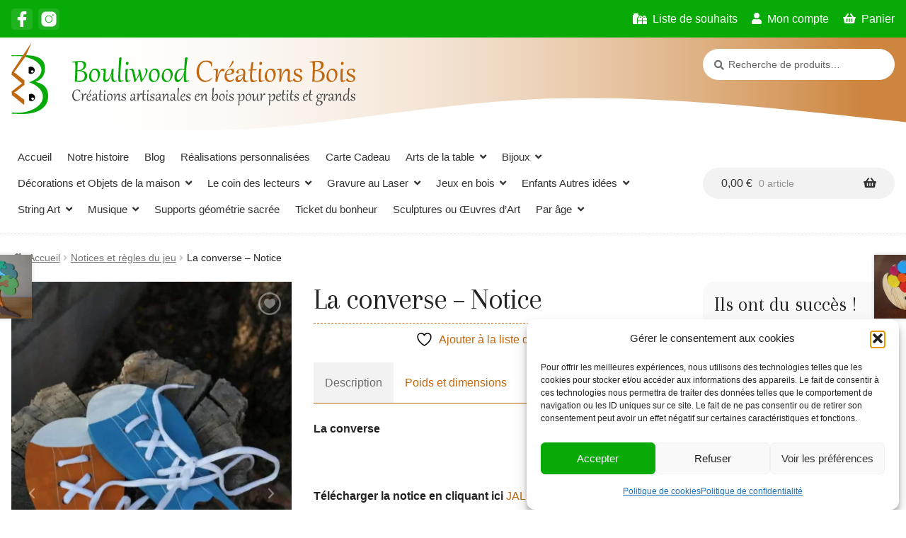

--- FILE ---
content_type: text/html; charset=UTF-8
request_url: https://www.bouliwoodcreationsbois.com/produit/la-converse-notice/
body_size: 62233
content:
<!doctype html>
<html lang="fr-FR">
<head>
<meta charset="UTF-8">
<meta name="viewport" content="width=device-width, initial-scale=1">
<link rel="profile" href="http://gmpg.org/xfn/11">
<link rel="pingback" href="https://www.bouliwoodcreationsbois.com/xmlrpc.php">
<link rel="preconnect" href="https://fonts.googleapis.com">
<link rel="preconnect" href="https://fonts.gstatic.com" crossorigin>
<link href="https://fonts.googleapis.com/css2?family=Arapey:ital@0;1&display=swap" rel="stylesheet">
<link rel="apple-touch-icon" sizes="180x180" href="https://www.bouliwoodcreationsbois.com/apple-touch-icon.png">
<link rel="icon" type="image/png" sizes="32x32" href="https://www.bouliwoodcreationsbois.com/favicon-32x32.png">
<link rel="icon" type="image/png" sizes="16x16" href="https://www.bouliwoodcreationsbois.com/favicon-16x16.png">
<link rel="manifest" href="https://www.bouliwoodcreationsbois.com/site.webmanifest">
<link rel="mask-icon" href="https://www.bouliwoodcreationsbois.com/safari-pinned-tab.svg" color="#5bbad5">
<meta name="msapplication-TileColor" content="#da532c">
<meta name="theme-color" content="#07aa08">
				<script>document.documentElement.className = document.documentElement.className + ' yes-js js_active js'</script>
			<meta name='robots' content='index, follow, max-image-preview:large, max-snippet:-1, max-video-preview:-1' />
<script>window._wca = window._wca || [];</script>
<!-- Jetpack Site Verification Tags -->
<meta name="google-site-verification" content="wL0gJMMyHiaVNBgp4G_yd_eQECkhmK50RHJMxglxyRE" />

	<!-- This site is optimized with the Yoast SEO plugin v26.8 - https://yoast.com/product/yoast-seo-wordpress/ -->
	<title>La converse - Notice - Bouliwood Créations Bois</title>
	<link rel="canonical" href="https://www.bouliwoodcreationsbois.com/produit/la-converse-notice/" />
	<meta property="og:locale" content="fr_FR" />
	<meta property="og:type" content="article" />
	<meta property="og:title" content="La converse - Notice - Bouliwood Créations Bois" />
	<meta property="og:description" content="La converse &nbsp; Télécharger la notice en cliquant ici JALC1001 Mode d&#8217;emploi" />
	<meta property="og:url" content="https://www.bouliwoodcreationsbois.com/produit/la-converse-notice/" />
	<meta property="og:site_name" content="Bouliwood Créations Bois" />
	<meta property="article:modified_time" content="2022-03-29T13:30:01+00:00" />
	<meta property="og:image" content="https://www.bouliwoodcreationsbois.com/wp-content/uploads/2021/11/BW_0569-scaled.jpg" />
	<meta property="og:image:width" content="1280" />
	<meta property="og:image:height" content="1920" />
	<meta property="og:image:type" content="image/jpeg" />
	<meta name="twitter:card" content="summary_large_image" />
	<meta name="twitter:label1" content="Durée de lecture estimée" />
	<meta name="twitter:data1" content="2 minutes" />
	<script type="application/ld+json" class="yoast-schema-graph">{"@context":"https://schema.org","@graph":[{"@type":"WebPage","@id":"https://www.bouliwoodcreationsbois.com/produit/la-converse-notice/","url":"https://www.bouliwoodcreationsbois.com/produit/la-converse-notice/","name":"La converse - Notice - Bouliwood Créations Bois","isPartOf":{"@id":"https://www.bouliwoodcreationsbois.com/#website"},"primaryImageOfPage":{"@id":"https://www.bouliwoodcreationsbois.com/produit/la-converse-notice/#primaryimage"},"image":{"@id":"https://www.bouliwoodcreationsbois.com/produit/la-converse-notice/#primaryimage"},"thumbnailUrl":"https://www.bouliwoodcreationsbois.com/wp-content/uploads/2021/11/BW_0569-scaled.jpg","datePublished":"2022-03-29T13:28:59+00:00","dateModified":"2022-03-29T13:30:01+00:00","breadcrumb":{"@id":"https://www.bouliwoodcreationsbois.com/produit/la-converse-notice/#breadcrumb"},"inLanguage":"fr-FR","potentialAction":[{"@type":"ReadAction","target":["https://www.bouliwoodcreationsbois.com/produit/la-converse-notice/"]}]},{"@type":"ImageObject","inLanguage":"fr-FR","@id":"https://www.bouliwoodcreationsbois.com/produit/la-converse-notice/#primaryimage","url":"https://www.bouliwoodcreationsbois.com/wp-content/uploads/2021/11/BW_0569-scaled.jpg","contentUrl":"https://www.bouliwoodcreationsbois.com/wp-content/uploads/2021/11/BW_0569-scaled.jpg","width":1280,"height":1920},{"@type":"BreadcrumbList","@id":"https://www.bouliwoodcreationsbois.com/produit/la-converse-notice/#breadcrumb","itemListElement":[{"@type":"ListItem","position":1,"name":"Accueil","item":"https://www.bouliwoodcreationsbois.com/"},{"@type":"ListItem","position":2,"name":"Boutique","item":"https://www.bouliwoodcreationsbois.com/boutique/"},{"@type":"ListItem","position":3,"name":"La converse &#8211; Notice"}]},{"@type":"WebSite","@id":"https://www.bouliwoodcreationsbois.com/#website","url":"https://www.bouliwoodcreationsbois.com/","name":"Bouliwood Créations Bois","description":"Créations artisanales en bois pour petits et grands","publisher":{"@id":"https://www.bouliwoodcreationsbois.com/#organization"},"potentialAction":[{"@type":"SearchAction","target":{"@type":"EntryPoint","urlTemplate":"https://www.bouliwoodcreationsbois.com/?s={search_term_string}"},"query-input":{"@type":"PropertyValueSpecification","valueRequired":true,"valueName":"search_term_string"}}],"inLanguage":"fr-FR"},{"@type":"Organization","@id":"https://www.bouliwoodcreationsbois.com/#organization","name":"Bouliwood","url":"https://www.bouliwoodcreationsbois.com/","logo":{"@type":"ImageObject","inLanguage":"fr-FR","@id":"https://www.bouliwoodcreationsbois.com/#/schema/logo/image/","url":"https://i0.wp.com/www.bouliwoodcreationsbois.com/wp-content/uploads/2021/11/favicon.png?fit=512%2C512&ssl=1","contentUrl":"https://i0.wp.com/www.bouliwoodcreationsbois.com/wp-content/uploads/2021/11/favicon.png?fit=512%2C512&ssl=1","width":512,"height":512,"caption":"Bouliwood"},"image":{"@id":"https://www.bouliwoodcreationsbois.com/#/schema/logo/image/"}}]}</script>
	<!-- / Yoast SEO plugin. -->


<link rel='dns-prefetch' href='//stats.wp.com' />
<link rel='dns-prefetch' href='//capi-automation.s3.us-east-2.amazonaws.com' />
<link rel="alternate" type="application/rss+xml" title="Bouliwood Créations Bois &raquo; Flux" href="https://www.bouliwoodcreationsbois.com/feed/" />
<link rel="alternate" type="application/rss+xml" title="Bouliwood Créations Bois &raquo; Flux des commentaires" href="https://www.bouliwoodcreationsbois.com/comments/feed/" />
<link rel="alternate" type="application/rss+xml" title="Bouliwood Créations Bois &raquo; La converse &#8211; Notice Flux des commentaires" href="https://www.bouliwoodcreationsbois.com/produit/la-converse-notice/feed/" />
<link rel="alternate" title="oEmbed (JSON)" type="application/json+oembed" href="https://www.bouliwoodcreationsbois.com/wp-json/oembed/1.0/embed?url=https%3A%2F%2Fwww.bouliwoodcreationsbois.com%2Fproduit%2Fla-converse-notice%2F" />
<link rel="alternate" title="oEmbed (XML)" type="text/xml+oembed" href="https://www.bouliwoodcreationsbois.com/wp-json/oembed/1.0/embed?url=https%3A%2F%2Fwww.bouliwoodcreationsbois.com%2Fproduit%2Fla-converse-notice%2F&#038;format=xml" />
		<style>
			.lazyload,
			.lazyloading {
				max-width: 100%;
			}
		</style>
		<style id='wp-img-auto-sizes-contain-inline-css'>
img:is([sizes=auto i],[sizes^="auto," i]){contain-intrinsic-size:3000px 1500px}
/*# sourceURL=wp-img-auto-sizes-contain-inline-css */
</style>
<link rel='stylesheet' id='wcmultishipping-checkout-pickup-points-block-css' href='https://www.bouliwoodcreationsbois.com/wp-content/plugins/wc-multishipping/inc/woocommerce_block/style-index.css?ver=0.1.0' media='all' />
<link rel='stylesheet' id='wcmultishipping-blocks-integration-css' href='https://www.bouliwoodcreationsbois.com/wp-content/plugins/wc-multishipping/inc/woocommerce_block/style-index.css?ver=0.1.0' media='all' />
<style id='wp-emoji-styles-inline-css'>

	img.wp-smiley, img.emoji {
		display: inline !important;
		border: none !important;
		box-shadow: none !important;
		height: 1em !important;
		width: 1em !important;
		margin: 0 0.07em !important;
		vertical-align: -0.1em !important;
		background: none !important;
		padding: 0 !important;
	}
/*# sourceURL=wp-emoji-styles-inline-css */
</style>
<link rel='stylesheet' id='wp-block-library-css' href='https://www.bouliwoodcreationsbois.com/wp-includes/css/dist/block-library/style.min.css?ver=6.9' media='all' />
<style id='wp-block-archives-inline-css'>
.wp-block-archives{box-sizing:border-box}.wp-block-archives-dropdown label{display:block}
/*# sourceURL=https://www.bouliwoodcreationsbois.com/wp-includes/blocks/archives/style.min.css */
</style>
<style id='wp-block-button-inline-css'>
.wp-block-button__link{align-content:center;box-sizing:border-box;cursor:pointer;display:inline-block;height:100%;text-align:center;word-break:break-word}.wp-block-button__link.aligncenter{text-align:center}.wp-block-button__link.alignright{text-align:right}:where(.wp-block-button__link){border-radius:9999px;box-shadow:none;padding:calc(.667em + 2px) calc(1.333em + 2px);text-decoration:none}.wp-block-button[style*=text-decoration] .wp-block-button__link{text-decoration:inherit}.wp-block-buttons>.wp-block-button.has-custom-width{max-width:none}.wp-block-buttons>.wp-block-button.has-custom-width .wp-block-button__link{width:100%}.wp-block-buttons>.wp-block-button.has-custom-font-size .wp-block-button__link{font-size:inherit}.wp-block-buttons>.wp-block-button.wp-block-button__width-25{width:calc(25% - var(--wp--style--block-gap, .5em)*.75)}.wp-block-buttons>.wp-block-button.wp-block-button__width-50{width:calc(50% - var(--wp--style--block-gap, .5em)*.5)}.wp-block-buttons>.wp-block-button.wp-block-button__width-75{width:calc(75% - var(--wp--style--block-gap, .5em)*.25)}.wp-block-buttons>.wp-block-button.wp-block-button__width-100{flex-basis:100%;width:100%}.wp-block-buttons.is-vertical>.wp-block-button.wp-block-button__width-25{width:25%}.wp-block-buttons.is-vertical>.wp-block-button.wp-block-button__width-50{width:50%}.wp-block-buttons.is-vertical>.wp-block-button.wp-block-button__width-75{width:75%}.wp-block-button.is-style-squared,.wp-block-button__link.wp-block-button.is-style-squared{border-radius:0}.wp-block-button.no-border-radius,.wp-block-button__link.no-border-radius{border-radius:0!important}:root :where(.wp-block-button .wp-block-button__link.is-style-outline),:root :where(.wp-block-button.is-style-outline>.wp-block-button__link){border:2px solid;padding:.667em 1.333em}:root :where(.wp-block-button .wp-block-button__link.is-style-outline:not(.has-text-color)),:root :where(.wp-block-button.is-style-outline>.wp-block-button__link:not(.has-text-color)){color:currentColor}:root :where(.wp-block-button .wp-block-button__link.is-style-outline:not(.has-background)),:root :where(.wp-block-button.is-style-outline>.wp-block-button__link:not(.has-background)){background-color:initial;background-image:none}
/*# sourceURL=https://www.bouliwoodcreationsbois.com/wp-includes/blocks/button/style.min.css */
</style>
<style id='wp-block-heading-inline-css'>
h1:where(.wp-block-heading).has-background,h2:where(.wp-block-heading).has-background,h3:where(.wp-block-heading).has-background,h4:where(.wp-block-heading).has-background,h5:where(.wp-block-heading).has-background,h6:where(.wp-block-heading).has-background{padding:1.25em 2.375em}h1.has-text-align-left[style*=writing-mode]:where([style*=vertical-lr]),h1.has-text-align-right[style*=writing-mode]:where([style*=vertical-rl]),h2.has-text-align-left[style*=writing-mode]:where([style*=vertical-lr]),h2.has-text-align-right[style*=writing-mode]:where([style*=vertical-rl]),h3.has-text-align-left[style*=writing-mode]:where([style*=vertical-lr]),h3.has-text-align-right[style*=writing-mode]:where([style*=vertical-rl]),h4.has-text-align-left[style*=writing-mode]:where([style*=vertical-lr]),h4.has-text-align-right[style*=writing-mode]:where([style*=vertical-rl]),h5.has-text-align-left[style*=writing-mode]:where([style*=vertical-lr]),h5.has-text-align-right[style*=writing-mode]:where([style*=vertical-rl]),h6.has-text-align-left[style*=writing-mode]:where([style*=vertical-lr]),h6.has-text-align-right[style*=writing-mode]:where([style*=vertical-rl]){rotate:180deg}
/*# sourceURL=https://www.bouliwoodcreationsbois.com/wp-includes/blocks/heading/style.min.css */
</style>
<style id='wp-block-list-inline-css'>
ol,ul{box-sizing:border-box}:root :where(.wp-block-list.has-background){padding:1.25em 2.375em}
/*# sourceURL=https://www.bouliwoodcreationsbois.com/wp-includes/blocks/list/style.min.css */
</style>
<style id='wp-block-buttons-inline-css'>
.wp-block-buttons{box-sizing:border-box}.wp-block-buttons.is-vertical{flex-direction:column}.wp-block-buttons.is-vertical>.wp-block-button:last-child{margin-bottom:0}.wp-block-buttons>.wp-block-button{display:inline-block;margin:0}.wp-block-buttons.is-content-justification-left{justify-content:flex-start}.wp-block-buttons.is-content-justification-left.is-vertical{align-items:flex-start}.wp-block-buttons.is-content-justification-center{justify-content:center}.wp-block-buttons.is-content-justification-center.is-vertical{align-items:center}.wp-block-buttons.is-content-justification-right{justify-content:flex-end}.wp-block-buttons.is-content-justification-right.is-vertical{align-items:flex-end}.wp-block-buttons.is-content-justification-space-between{justify-content:space-between}.wp-block-buttons.aligncenter{text-align:center}.wp-block-buttons:not(.is-content-justification-space-between,.is-content-justification-right,.is-content-justification-left,.is-content-justification-center) .wp-block-button.aligncenter{margin-left:auto;margin-right:auto;width:100%}.wp-block-buttons[style*=text-decoration] .wp-block-button,.wp-block-buttons[style*=text-decoration] .wp-block-button__link{text-decoration:inherit}.wp-block-buttons.has-custom-font-size .wp-block-button__link{font-size:inherit}.wp-block-buttons .wp-block-button__link{width:100%}.wp-block-button.aligncenter{text-align:center}
/*# sourceURL=https://www.bouliwoodcreationsbois.com/wp-includes/blocks/buttons/style.min.css */
</style>
<style id='wp-block-group-inline-css'>
.wp-block-group{box-sizing:border-box}:where(.wp-block-group.wp-block-group-is-layout-constrained){position:relative}
/*# sourceURL=https://www.bouliwoodcreationsbois.com/wp-includes/blocks/group/style.min.css */
</style>
<style id='wp-block-group-theme-inline-css'>
:where(.wp-block-group.has-background){padding:1.25em 2.375em}
/*# sourceURL=https://www.bouliwoodcreationsbois.com/wp-includes/blocks/group/theme.min.css */
</style>
<style id='wp-block-paragraph-inline-css'>
.is-small-text{font-size:.875em}.is-regular-text{font-size:1em}.is-large-text{font-size:2.25em}.is-larger-text{font-size:3em}.has-drop-cap:not(:focus):first-letter{float:left;font-size:8.4em;font-style:normal;font-weight:100;line-height:.68;margin:.05em .1em 0 0;text-transform:uppercase}body.rtl .has-drop-cap:not(:focus):first-letter{float:none;margin-left:.1em}p.has-drop-cap.has-background{overflow:hidden}:root :where(p.has-background){padding:1.25em 2.375em}:where(p.has-text-color:not(.has-link-color)) a{color:inherit}p.has-text-align-left[style*="writing-mode:vertical-lr"],p.has-text-align-right[style*="writing-mode:vertical-rl"]{rotate:180deg}
/*# sourceURL=https://www.bouliwoodcreationsbois.com/wp-includes/blocks/paragraph/style.min.css */
</style>
<style id='global-styles-inline-css'>
:root{--wp--preset--aspect-ratio--square: 1;--wp--preset--aspect-ratio--4-3: 4/3;--wp--preset--aspect-ratio--3-4: 3/4;--wp--preset--aspect-ratio--3-2: 3/2;--wp--preset--aspect-ratio--2-3: 2/3;--wp--preset--aspect-ratio--16-9: 16/9;--wp--preset--aspect-ratio--9-16: 9/16;--wp--preset--color--black: #000000;--wp--preset--color--cyan-bluish-gray: #abb8c3;--wp--preset--color--white: #ffffff;--wp--preset--color--pale-pink: #f78da7;--wp--preset--color--vivid-red: #cf2e2e;--wp--preset--color--luminous-vivid-orange: #ff6900;--wp--preset--color--luminous-vivid-amber: #fcb900;--wp--preset--color--light-green-cyan: #7bdcb5;--wp--preset--color--vivid-green-cyan: #00d084;--wp--preset--color--pale-cyan-blue: #8ed1fc;--wp--preset--color--vivid-cyan-blue: #0693e3;--wp--preset--color--vivid-purple: #9b51e0;--wp--preset--gradient--vivid-cyan-blue-to-vivid-purple: linear-gradient(135deg,rgb(6,147,227) 0%,rgb(155,81,224) 100%);--wp--preset--gradient--light-green-cyan-to-vivid-green-cyan: linear-gradient(135deg,rgb(122,220,180) 0%,rgb(0,208,130) 100%);--wp--preset--gradient--luminous-vivid-amber-to-luminous-vivid-orange: linear-gradient(135deg,rgb(252,185,0) 0%,rgb(255,105,0) 100%);--wp--preset--gradient--luminous-vivid-orange-to-vivid-red: linear-gradient(135deg,rgb(255,105,0) 0%,rgb(207,46,46) 100%);--wp--preset--gradient--very-light-gray-to-cyan-bluish-gray: linear-gradient(135deg,rgb(238,238,238) 0%,rgb(169,184,195) 100%);--wp--preset--gradient--cool-to-warm-spectrum: linear-gradient(135deg,rgb(74,234,220) 0%,rgb(151,120,209) 20%,rgb(207,42,186) 40%,rgb(238,44,130) 60%,rgb(251,105,98) 80%,rgb(254,248,76) 100%);--wp--preset--gradient--blush-light-purple: linear-gradient(135deg,rgb(255,206,236) 0%,rgb(152,150,240) 100%);--wp--preset--gradient--blush-bordeaux: linear-gradient(135deg,rgb(254,205,165) 0%,rgb(254,45,45) 50%,rgb(107,0,62) 100%);--wp--preset--gradient--luminous-dusk: linear-gradient(135deg,rgb(255,203,112) 0%,rgb(199,81,192) 50%,rgb(65,88,208) 100%);--wp--preset--gradient--pale-ocean: linear-gradient(135deg,rgb(255,245,203) 0%,rgb(182,227,212) 50%,rgb(51,167,181) 100%);--wp--preset--gradient--electric-grass: linear-gradient(135deg,rgb(202,248,128) 0%,rgb(113,206,126) 100%);--wp--preset--gradient--midnight: linear-gradient(135deg,rgb(2,3,129) 0%,rgb(40,116,252) 100%);--wp--preset--font-size--small: 14px;--wp--preset--font-size--medium: 23px;--wp--preset--font-size--large: 26px;--wp--preset--font-size--x-large: 42px;--wp--preset--font-size--normal: 16px;--wp--preset--font-size--huge: 37px;--wp--preset--spacing--20: 0.44rem;--wp--preset--spacing--30: 0.67rem;--wp--preset--spacing--40: 1rem;--wp--preset--spacing--50: 1.5rem;--wp--preset--spacing--60: 2.25rem;--wp--preset--spacing--70: 3.38rem;--wp--preset--spacing--80: 5.06rem;--wp--preset--shadow--natural: 6px 6px 9px rgba(0, 0, 0, 0.2);--wp--preset--shadow--deep: 12px 12px 50px rgba(0, 0, 0, 0.4);--wp--preset--shadow--sharp: 6px 6px 0px rgba(0, 0, 0, 0.2);--wp--preset--shadow--outlined: 6px 6px 0px -3px rgb(255, 255, 255), 6px 6px rgb(0, 0, 0);--wp--preset--shadow--crisp: 6px 6px 0px rgb(0, 0, 0);}:where(.is-layout-flex){gap: 0.5em;}:where(.is-layout-grid){gap: 0.5em;}body .is-layout-flex{display: flex;}.is-layout-flex{flex-wrap: wrap;align-items: center;}.is-layout-flex > :is(*, div){margin: 0;}body .is-layout-grid{display: grid;}.is-layout-grid > :is(*, div){margin: 0;}:where(.wp-block-columns.is-layout-flex){gap: 2em;}:where(.wp-block-columns.is-layout-grid){gap: 2em;}:where(.wp-block-post-template.is-layout-flex){gap: 1.25em;}:where(.wp-block-post-template.is-layout-grid){gap: 1.25em;}.has-black-color{color: var(--wp--preset--color--black) !important;}.has-cyan-bluish-gray-color{color: var(--wp--preset--color--cyan-bluish-gray) !important;}.has-white-color{color: var(--wp--preset--color--white) !important;}.has-pale-pink-color{color: var(--wp--preset--color--pale-pink) !important;}.has-vivid-red-color{color: var(--wp--preset--color--vivid-red) !important;}.has-luminous-vivid-orange-color{color: var(--wp--preset--color--luminous-vivid-orange) !important;}.has-luminous-vivid-amber-color{color: var(--wp--preset--color--luminous-vivid-amber) !important;}.has-light-green-cyan-color{color: var(--wp--preset--color--light-green-cyan) !important;}.has-vivid-green-cyan-color{color: var(--wp--preset--color--vivid-green-cyan) !important;}.has-pale-cyan-blue-color{color: var(--wp--preset--color--pale-cyan-blue) !important;}.has-vivid-cyan-blue-color{color: var(--wp--preset--color--vivid-cyan-blue) !important;}.has-vivid-purple-color{color: var(--wp--preset--color--vivid-purple) !important;}.has-black-background-color{background-color: var(--wp--preset--color--black) !important;}.has-cyan-bluish-gray-background-color{background-color: var(--wp--preset--color--cyan-bluish-gray) !important;}.has-white-background-color{background-color: var(--wp--preset--color--white) !important;}.has-pale-pink-background-color{background-color: var(--wp--preset--color--pale-pink) !important;}.has-vivid-red-background-color{background-color: var(--wp--preset--color--vivid-red) !important;}.has-luminous-vivid-orange-background-color{background-color: var(--wp--preset--color--luminous-vivid-orange) !important;}.has-luminous-vivid-amber-background-color{background-color: var(--wp--preset--color--luminous-vivid-amber) !important;}.has-light-green-cyan-background-color{background-color: var(--wp--preset--color--light-green-cyan) !important;}.has-vivid-green-cyan-background-color{background-color: var(--wp--preset--color--vivid-green-cyan) !important;}.has-pale-cyan-blue-background-color{background-color: var(--wp--preset--color--pale-cyan-blue) !important;}.has-vivid-cyan-blue-background-color{background-color: var(--wp--preset--color--vivid-cyan-blue) !important;}.has-vivid-purple-background-color{background-color: var(--wp--preset--color--vivid-purple) !important;}.has-black-border-color{border-color: var(--wp--preset--color--black) !important;}.has-cyan-bluish-gray-border-color{border-color: var(--wp--preset--color--cyan-bluish-gray) !important;}.has-white-border-color{border-color: var(--wp--preset--color--white) !important;}.has-pale-pink-border-color{border-color: var(--wp--preset--color--pale-pink) !important;}.has-vivid-red-border-color{border-color: var(--wp--preset--color--vivid-red) !important;}.has-luminous-vivid-orange-border-color{border-color: var(--wp--preset--color--luminous-vivid-orange) !important;}.has-luminous-vivid-amber-border-color{border-color: var(--wp--preset--color--luminous-vivid-amber) !important;}.has-light-green-cyan-border-color{border-color: var(--wp--preset--color--light-green-cyan) !important;}.has-vivid-green-cyan-border-color{border-color: var(--wp--preset--color--vivid-green-cyan) !important;}.has-pale-cyan-blue-border-color{border-color: var(--wp--preset--color--pale-cyan-blue) !important;}.has-vivid-cyan-blue-border-color{border-color: var(--wp--preset--color--vivid-cyan-blue) !important;}.has-vivid-purple-border-color{border-color: var(--wp--preset--color--vivid-purple) !important;}.has-vivid-cyan-blue-to-vivid-purple-gradient-background{background: var(--wp--preset--gradient--vivid-cyan-blue-to-vivid-purple) !important;}.has-light-green-cyan-to-vivid-green-cyan-gradient-background{background: var(--wp--preset--gradient--light-green-cyan-to-vivid-green-cyan) !important;}.has-luminous-vivid-amber-to-luminous-vivid-orange-gradient-background{background: var(--wp--preset--gradient--luminous-vivid-amber-to-luminous-vivid-orange) !important;}.has-luminous-vivid-orange-to-vivid-red-gradient-background{background: var(--wp--preset--gradient--luminous-vivid-orange-to-vivid-red) !important;}.has-very-light-gray-to-cyan-bluish-gray-gradient-background{background: var(--wp--preset--gradient--very-light-gray-to-cyan-bluish-gray) !important;}.has-cool-to-warm-spectrum-gradient-background{background: var(--wp--preset--gradient--cool-to-warm-spectrum) !important;}.has-blush-light-purple-gradient-background{background: var(--wp--preset--gradient--blush-light-purple) !important;}.has-blush-bordeaux-gradient-background{background: var(--wp--preset--gradient--blush-bordeaux) !important;}.has-luminous-dusk-gradient-background{background: var(--wp--preset--gradient--luminous-dusk) !important;}.has-pale-ocean-gradient-background{background: var(--wp--preset--gradient--pale-ocean) !important;}.has-electric-grass-gradient-background{background: var(--wp--preset--gradient--electric-grass) !important;}.has-midnight-gradient-background{background: var(--wp--preset--gradient--midnight) !important;}.has-small-font-size{font-size: var(--wp--preset--font-size--small) !important;}.has-medium-font-size{font-size: var(--wp--preset--font-size--medium) !important;}.has-large-font-size{font-size: var(--wp--preset--font-size--large) !important;}.has-x-large-font-size{font-size: var(--wp--preset--font-size--x-large) !important;}
/*# sourceURL=global-styles-inline-css */
</style>

<style id='classic-theme-styles-inline-css'>
/*! This file is auto-generated */
.wp-block-button__link{color:#fff;background-color:#32373c;border-radius:9999px;box-shadow:none;text-decoration:none;padding:calc(.667em + 2px) calc(1.333em + 2px);font-size:1.125em}.wp-block-file__button{background:#32373c;color:#fff;text-decoration:none}
/*# sourceURL=/wp-includes/css/classic-themes.min.css */
</style>
<link rel='stylesheet' id='storefront-gutenberg-blocks-css' href='https://www.bouliwoodcreationsbois.com/wp-content/themes/storefront/assets/css/base/gutenberg-blocks.css?ver=3.9.1' media='all' />
<style id='storefront-gutenberg-blocks-inline-css'>

				.wp-block-button__link:not(.has-text-color) {
					color: #333333;
				}

				.wp-block-button__link:not(.has-text-color):hover,
				.wp-block-button__link:not(.has-text-color):focus,
				.wp-block-button__link:not(.has-text-color):active {
					color: #333333;
				}

				.wp-block-button__link:not(.has-background) {
					background-color: #eeeeee;
				}

				.wp-block-button__link:not(.has-background):hover,
				.wp-block-button__link:not(.has-background):focus,
				.wp-block-button__link:not(.has-background):active {
					border-color: #d5d5d5;
					background-color: #d5d5d5;
				}

				.wp-block-quote footer,
				.wp-block-quote cite,
				.wp-block-quote__citation {
					color: #6d6d6d;
				}

				.wp-block-pullquote cite,
				.wp-block-pullquote footer,
				.wp-block-pullquote__citation {
					color: #6d6d6d;
				}

				.wp-block-image figcaption {
					color: #6d6d6d;
				}

				.wp-block-separator.is-style-dots::before {
					color: #333333;
				}

				.wp-block-file a.wp-block-file__button {
					color: #333333;
					background-color: #eeeeee;
					border-color: #eeeeee;
				}

				.wp-block-file a.wp-block-file__button:hover,
				.wp-block-file a.wp-block-file__button:focus,
				.wp-block-file a.wp-block-file__button:active {
					color: #333333;
					background-color: #d5d5d5;
				}

				.wp-block-code,
				.wp-block-preformatted pre {
					color: #6d6d6d;
				}

				.wp-block-table:not( .has-background ):not( .is-style-stripes ) tbody tr:nth-child(2n) td {
					background-color: #fdfdfd;
				}

				.wp-block-cover .wp-block-cover__inner-container h1:not(.has-text-color),
				.wp-block-cover .wp-block-cover__inner-container h2:not(.has-text-color),
				.wp-block-cover .wp-block-cover__inner-container h3:not(.has-text-color),
				.wp-block-cover .wp-block-cover__inner-container h4:not(.has-text-color),
				.wp-block-cover .wp-block-cover__inner-container h5:not(.has-text-color),
				.wp-block-cover .wp-block-cover__inner-container h6:not(.has-text-color) {
					color: #000000;
				}

				.wc-block-components-price-slider__range-input-progress,
				.rtl .wc-block-components-price-slider__range-input-progress {
					--range-color: #c0670f;
				}

				/* Target only IE11 */
				@media all and (-ms-high-contrast: none), (-ms-high-contrast: active) {
					.wc-block-components-price-slider__range-input-progress {
						background: #c0670f;
					}
				}

				.wc-block-components-button:not(.is-link) {
					background-color: #333333;
					color: #ffffff;
				}

				.wc-block-components-button:not(.is-link):hover,
				.wc-block-components-button:not(.is-link):focus,
				.wc-block-components-button:not(.is-link):active {
					background-color: #1a1a1a;
					color: #ffffff;
				}

				.wc-block-components-button:not(.is-link):disabled {
					background-color: #333333;
					color: #ffffff;
				}

				.wc-block-cart__submit-container {
					background-color: #ffffff;
				}

				.wc-block-cart__submit-container::before {
					color: rgba(220,220,220,0.5);
				}

				.wc-block-components-order-summary-item__quantity {
					background-color: #ffffff;
					border-color: #6d6d6d;
					box-shadow: 0 0 0 2px #ffffff;
					color: #6d6d6d;
				}
			
/*# sourceURL=storefront-gutenberg-blocks-inline-css */
</style>
<link rel='stylesheet' id='contact-form-7-css' href='https://www.bouliwoodcreationsbois.com/wp-content/plugins/contact-form-7/includes/css/styles.css?ver=6.1.4' media='all' />
<link rel='stylesheet' id='vsel-styles-css' href='https://www.bouliwoodcreationsbois.com/wp-content/plugins/very-simple-event-list/css/vsel-style.min.css?ver=6.9' media='all' />
<link rel='stylesheet' id='photoswipe-css' href='https://www.bouliwoodcreationsbois.com/wp-content/plugins/woocommerce/assets/css/photoswipe/photoswipe.min.css?ver=10.4.3' media='all' />
<link rel='stylesheet' id='photoswipe-default-skin-css' href='https://www.bouliwoodcreationsbois.com/wp-content/plugins/woocommerce/assets/css/photoswipe/default-skin/default-skin.min.css?ver=10.4.3' media='all' />
<style id='woocommerce-inline-inline-css'>
.woocommerce form .form-row .required { visibility: visible; }
/*# sourceURL=woocommerce-inline-inline-css */
</style>
<link rel='stylesheet' id='cmplz-general-css' href='https://www.bouliwoodcreationsbois.com/wp-content/plugins/complianz-gdpr/assets/css/cookieblocker.min.css?ver=1766012704' media='all' />
<link rel='stylesheet' id='slick-carousel-css' href='https://www.bouliwoodcreationsbois.com/wp-content/plugins/woothumbs-premium/assets/vendor/slick.css?ver=4.9.0' media='all' />
<link rel='stylesheet' id='iconic-woothumbs-css-css' href='https://www.bouliwoodcreationsbois.com/wp-content/plugins/woothumbs-premium/assets/frontend/css/main.min.css?ver=4.9.0' media='all' />
<link rel='stylesheet' id='jquery-selectBox-css' href='https://www.bouliwoodcreationsbois.com/wp-content/plugins/yith-woocommerce-wishlist/assets/css/jquery.selectBox.css?ver=1.2.0' media='all' />
<link rel='stylesheet' id='woocommerce_prettyPhoto_css-css' href='//www.bouliwoodcreationsbois.com/wp-content/plugins/woocommerce/assets/css/prettyPhoto.css?ver=3.1.6' media='all' />
<link rel='stylesheet' id='yith-wcwl-main-css' href='https://www.bouliwoodcreationsbois.com/wp-content/plugins/yith-woocommerce-wishlist/assets/css/style.css?ver=4.11.0' media='all' />
<style id='yith-wcwl-main-inline-css'>
 :root { --color-add-to-wishlist-background: #333333; --color-add-to-wishlist-text: #FFFFFF; --color-add-to-wishlist-border: #333333; --color-add-to-wishlist-background-hover: #333333; --color-add-to-wishlist-text-hover: #FFFFFF; --color-add-to-wishlist-border-hover: #333333; --rounded-corners-radius: 16px; --color-add-to-cart-background: #333333; --color-add-to-cart-text: #FFFFFF; --color-add-to-cart-border: #333333; --color-add-to-cart-background-hover: #4F4F4F; --color-add-to-cart-text-hover: #FFFFFF; --color-add-to-cart-border-hover: #4F4F4F; --add-to-cart-rounded-corners-radius: 16px; --color-button-style-1-background: #333333; --color-button-style-1-text: #FFFFFF; --color-button-style-1-border: #333333; --color-button-style-1-background-hover: #4F4F4F; --color-button-style-1-text-hover: #FFFFFF; --color-button-style-1-border-hover: #4F4F4F; --color-button-style-2-background: #333333; --color-button-style-2-text: #FFFFFF; --color-button-style-2-border: #333333; --color-button-style-2-background-hover: #4F4F4F; --color-button-style-2-text-hover: #FFFFFF; --color-button-style-2-border-hover: #4F4F4F; --color-wishlist-table-background: #FFFFFF; --color-wishlist-table-text: #6d6c6c; --color-wishlist-table-border: #FFFFFF; --color-headers-background: #F4F4F4; --color-share-button-color: #FFFFFF; --color-share-button-color-hover: #FFFFFF; --color-fb-button-background: #39599E; --color-fb-button-background-hover: #595A5A; --color-tw-button-background: #45AFE2; --color-tw-button-background-hover: #595A5A; --color-pr-button-background: #AB2E31; --color-pr-button-background-hover: #595A5A; --color-em-button-background: #FBB102; --color-em-button-background-hover: #595A5A; --color-wa-button-background: #00A901; --color-wa-button-background-hover: #595A5A; --feedback-duration: 3s } 
 :root { --color-add-to-wishlist-background: #333333; --color-add-to-wishlist-text: #FFFFFF; --color-add-to-wishlist-border: #333333; --color-add-to-wishlist-background-hover: #333333; --color-add-to-wishlist-text-hover: #FFFFFF; --color-add-to-wishlist-border-hover: #333333; --rounded-corners-radius: 16px; --color-add-to-cart-background: #333333; --color-add-to-cart-text: #FFFFFF; --color-add-to-cart-border: #333333; --color-add-to-cart-background-hover: #4F4F4F; --color-add-to-cart-text-hover: #FFFFFF; --color-add-to-cart-border-hover: #4F4F4F; --add-to-cart-rounded-corners-radius: 16px; --color-button-style-1-background: #333333; --color-button-style-1-text: #FFFFFF; --color-button-style-1-border: #333333; --color-button-style-1-background-hover: #4F4F4F; --color-button-style-1-text-hover: #FFFFFF; --color-button-style-1-border-hover: #4F4F4F; --color-button-style-2-background: #333333; --color-button-style-2-text: #FFFFFF; --color-button-style-2-border: #333333; --color-button-style-2-background-hover: #4F4F4F; --color-button-style-2-text-hover: #FFFFFF; --color-button-style-2-border-hover: #4F4F4F; --color-wishlist-table-background: #FFFFFF; --color-wishlist-table-text: #6d6c6c; --color-wishlist-table-border: #FFFFFF; --color-headers-background: #F4F4F4; --color-share-button-color: #FFFFFF; --color-share-button-color-hover: #FFFFFF; --color-fb-button-background: #39599E; --color-fb-button-background-hover: #595A5A; --color-tw-button-background: #45AFE2; --color-tw-button-background-hover: #595A5A; --color-pr-button-background: #AB2E31; --color-pr-button-background-hover: #595A5A; --color-em-button-background: #FBB102; --color-em-button-background-hover: #595A5A; --color-wa-button-background: #00A901; --color-wa-button-background-hover: #595A5A; --feedback-duration: 3s } 
/*# sourceURL=yith-wcwl-main-inline-css */
</style>
<link rel='stylesheet' id='yith-wcwl-theme-css' href='https://www.bouliwoodcreationsbois.com/wp-content/plugins/yith-woocommerce-wishlist/assets/css/themes/storefront.css?ver=4.11.0' media='all' />
<link rel='stylesheet' id='storefront-style-css' href='https://www.bouliwoodcreationsbois.com/wp-content/themes/storefront/style.css?ver=3.9.1' media='all' />
<style id='storefront-style-inline-css'>

			.main-navigation ul li a,
			.site-title a,
			ul.menu li a,
			.site-branding h1 a,
			button.menu-toggle,
			button.menu-toggle:hover,
			.handheld-navigation .dropdown-toggle {
				color: #333333;
			}

			button.menu-toggle,
			button.menu-toggle:hover {
				border-color: #333333;
			}

			.main-navigation ul li a:hover,
			.main-navigation ul li:hover > a,
			.site-title a:hover,
			.site-header ul.menu li.current-menu-item > a {
				color: #747474;
			}

			table:not( .has-background ) th {
				background-color: #f8f8f8;
			}

			table:not( .has-background ) tbody td {
				background-color: #fdfdfd;
			}

			table:not( .has-background ) tbody tr:nth-child(2n) td,
			fieldset,
			fieldset legend {
				background-color: #fbfbfb;
			}

			.site-header,
			.secondary-navigation ul ul,
			.main-navigation ul.menu > li.menu-item-has-children:after,
			.secondary-navigation ul.menu ul,
			.storefront-handheld-footer-bar,
			.storefront-handheld-footer-bar ul li > a,
			.storefront-handheld-footer-bar ul li.search .site-search,
			button.menu-toggle,
			button.menu-toggle:hover {
				background-color: #ffffff;
			}

			p.site-description,
			.site-header,
			.storefront-handheld-footer-bar {
				color: #404040;
			}

			button.menu-toggle:after,
			button.menu-toggle:before,
			button.menu-toggle span:before {
				background-color: #333333;
			}

			h1, h2, h3, h4, h5, h6, .wc-block-grid__product-title {
				color: #333333;
			}

			.widget h1 {
				border-bottom-color: #333333;
			}

			body,
			.secondary-navigation a {
				color: #6d6d6d;
			}

			.widget-area .widget a,
			.hentry .entry-header .posted-on a,
			.hentry .entry-header .post-author a,
			.hentry .entry-header .post-comments a,
			.hentry .entry-header .byline a {
				color: #727272;
			}

			a {
				color: #c0670f;
			}

			a:focus,
			button:focus,
			.button.alt:focus,
			input:focus,
			textarea:focus,
			input[type="button"]:focus,
			input[type="reset"]:focus,
			input[type="submit"]:focus,
			input[type="email"]:focus,
			input[type="tel"]:focus,
			input[type="url"]:focus,
			input[type="password"]:focus,
			input[type="search"]:focus {
				outline-color: #c0670f;
			}

			button, input[type="button"], input[type="reset"], input[type="submit"], .button, .widget a.button {
				background-color: #eeeeee;
				border-color: #eeeeee;
				color: #333333;
			}

			button:hover, input[type="button"]:hover, input[type="reset"]:hover, input[type="submit"]:hover, .button:hover, .widget a.button:hover {
				background-color: #d5d5d5;
				border-color: #d5d5d5;
				color: #333333;
			}

			button.alt, input[type="button"].alt, input[type="reset"].alt, input[type="submit"].alt, .button.alt, .widget-area .widget a.button.alt {
				background-color: #333333;
				border-color: #333333;
				color: #ffffff;
			}

			button.alt:hover, input[type="button"].alt:hover, input[type="reset"].alt:hover, input[type="submit"].alt:hover, .button.alt:hover, .widget-area .widget a.button.alt:hover {
				background-color: #1a1a1a;
				border-color: #1a1a1a;
				color: #ffffff;
			}

			.pagination .page-numbers li .page-numbers.current {
				background-color: #e6e6e6;
				color: #636363;
			}

			#comments .comment-list .comment-content .comment-text {
				background-color: #f8f8f8;
			}

			.site-footer {
				background-color: #f0f0f0;
				color: #6d6d6d;
			}

			.site-footer a:not(.button):not(.components-button) {
				color: #333333;
			}

			.site-footer .storefront-handheld-footer-bar a:not(.button):not(.components-button) {
				color: #333333;
			}

			.site-footer h1, .site-footer h2, .site-footer h3, .site-footer h4, .site-footer h5, .site-footer h6, .site-footer .widget .widget-title, .site-footer .widget .widgettitle {
				color: #333333;
			}

			.page-template-template-homepage.has-post-thumbnail .type-page.has-post-thumbnail .entry-title {
				color: #000000;
			}

			.page-template-template-homepage.has-post-thumbnail .type-page.has-post-thumbnail .entry-content {
				color: #000000;
			}

			@media screen and ( min-width: 768px ) {
				.secondary-navigation ul.menu a:hover {
					color: #595959;
				}

				.secondary-navigation ul.menu a {
					color: #404040;
				}

				.main-navigation ul.menu ul.sub-menu,
				.main-navigation ul.nav-menu ul.children {
					background-color: #f0f0f0;
				}

				.site-header {
					border-bottom-color: #f0f0f0;
				}
			}

				.sp-fixed-width .site {
					background-color:#ffffff;
				}
			

				.checkout-slides .sp-checkout-control-nav li a:after {
					background-color:#ffffff;
					border: 4px solid #d7d7d7;
				}

				.checkout-slides .sp-checkout-control-nav li:nth-child(2) a.flex-active:after {
					border: 4px solid #d7d7d7;
				}

				.checkout-slides .sp-checkout-control-nav li a:before,
				.checkout-slides .sp-checkout-control-nav li:nth-child(2) a.flex-active:before  {
					background-color:#d7d7d7;
				}

				.checkout-slides .sp-checkout-control-nav li:nth-child(2) a:before {
					background-color:#ebebeb;
				}

				.checkout-slides .sp-checkout-control-nav li:nth-child(2) a:after {
					border: 4px solid #ebebeb;
				}
			
/*# sourceURL=storefront-style-inline-css */
</style>
<link rel='stylesheet' id='storefront-icons-css' href='https://www.bouliwoodcreationsbois.com/wp-content/themes/storefront/assets/css/base/icons.css?ver=3.9.1' media='all' />
<link rel='stylesheet' id='storefront-jetpack-widgets-css' href='https://www.bouliwoodcreationsbois.com/wp-content/themes/storefront/assets/css/jetpack/widgets.css?ver=3.9.1' media='all' />
<link rel='stylesheet' id='wcpa-frontend-css' href='https://www.bouliwoodcreationsbois.com/wp-content/plugins/woo-custom-product-addons/assets/css/style_1.css?ver=3.0.19' media='all' />
<link rel='stylesheet' id='storefront-woocommerce-style-css' href='https://www.bouliwoodcreationsbois.com/wp-content/themes/storefront/assets/css/woocommerce/woocommerce.css?ver=3.9.1' media='all' />
<style id='storefront-woocommerce-style-inline-css'>
@font-face {
				font-family: star;
				src: url(https://www.bouliwoodcreationsbois.com/wp-content/plugins/woocommerce/assets/fonts/star.eot);
				src:
					url(https://www.bouliwoodcreationsbois.com/wp-content/plugins/woocommerce/assets/fonts/star.eot?#iefix) format("embedded-opentype"),
					url(https://www.bouliwoodcreationsbois.com/wp-content/plugins/woocommerce/assets/fonts/star.woff) format("woff"),
					url(https://www.bouliwoodcreationsbois.com/wp-content/plugins/woocommerce/assets/fonts/star.ttf) format("truetype"),
					url(https://www.bouliwoodcreationsbois.com/wp-content/plugins/woocommerce/assets/fonts/star.svg#star) format("svg");
				font-weight: 400;
				font-style: normal;
			}
			@font-face {
				font-family: WooCommerce;
				src: url(https://www.bouliwoodcreationsbois.com/wp-content/plugins/woocommerce/assets/fonts/WooCommerce.eot);
				src:
					url(https://www.bouliwoodcreationsbois.com/wp-content/plugins/woocommerce/assets/fonts/WooCommerce.eot?#iefix) format("embedded-opentype"),
					url(https://www.bouliwoodcreationsbois.com/wp-content/plugins/woocommerce/assets/fonts/WooCommerce.woff) format("woff"),
					url(https://www.bouliwoodcreationsbois.com/wp-content/plugins/woocommerce/assets/fonts/WooCommerce.ttf) format("truetype"),
					url(https://www.bouliwoodcreationsbois.com/wp-content/plugins/woocommerce/assets/fonts/WooCommerce.svg#WooCommerce) format("svg");
				font-weight: 400;
				font-style: normal;
			}

			a.cart-contents,
			.site-header-cart .widget_shopping_cart a {
				color: #333333;
			}

			a.cart-contents:hover,
			.site-header-cart .widget_shopping_cart a:hover,
			.site-header-cart:hover > li > a {
				color: #747474;
			}

			table.cart td.product-remove,
			table.cart td.actions {
				border-top-color: #ffffff;
			}

			.storefront-handheld-footer-bar ul li.cart .count {
				background-color: #333333;
				color: #ffffff;
				border-color: #ffffff;
			}

			.woocommerce-tabs ul.tabs li.active a,
			ul.products li.product .price,
			.onsale,
			.wc-block-grid__product-onsale,
			.widget_search form:before,
			.widget_product_search form:before {
				color: #6d6d6d;
			}

			.woocommerce-breadcrumb a,
			a.woocommerce-review-link,
			.product_meta a {
				color: #727272;
			}

			.wc-block-grid__product-onsale,
			.onsale {
				border-color: #6d6d6d;
			}

			.star-rating span:before,
			.quantity .plus, .quantity .minus,
			p.stars a:hover:after,
			p.stars a:after,
			.star-rating span:before,
			#payment .payment_methods li input[type=radio]:first-child:checked+label:before {
				color: #c0670f;
			}

			.widget_price_filter .ui-slider .ui-slider-range,
			.widget_price_filter .ui-slider .ui-slider-handle {
				background-color: #c0670f;
			}

			.order_details {
				background-color: #f8f8f8;
			}

			.order_details > li {
				border-bottom: 1px dotted #e3e3e3;
			}

			.order_details:before,
			.order_details:after {
				background: -webkit-linear-gradient(transparent 0,transparent 0),-webkit-linear-gradient(135deg,#f8f8f8 33.33%,transparent 33.33%),-webkit-linear-gradient(45deg,#f8f8f8 33.33%,transparent 33.33%)
			}

			#order_review {
				background-color: #ffffff;
			}

			#payment .payment_methods > li .payment_box,
			#payment .place-order {
				background-color: #fafafa;
			}

			#payment .payment_methods > li:not(.woocommerce-notice) {
				background-color: #f5f5f5;
			}

			#payment .payment_methods > li:not(.woocommerce-notice):hover {
				background-color: #f0f0f0;
			}

			.woocommerce-pagination .page-numbers li .page-numbers.current {
				background-color: #e6e6e6;
				color: #636363;
			}

			.wc-block-grid__product-onsale,
			.onsale,
			.woocommerce-pagination .page-numbers li .page-numbers:not(.current) {
				color: #6d6d6d;
			}

			p.stars a:before,
			p.stars a:hover~a:before,
			p.stars.selected a.active~a:before {
				color: #6d6d6d;
			}

			p.stars.selected a.active:before,
			p.stars:hover a:before,
			p.stars.selected a:not(.active):before,
			p.stars.selected a.active:before {
				color: #c0670f;
			}

			.single-product div.product .woocommerce-product-gallery .woocommerce-product-gallery__trigger {
				background-color: #eeeeee;
				color: #333333;
			}

			.single-product div.product .woocommerce-product-gallery .woocommerce-product-gallery__trigger:hover {
				background-color: #d5d5d5;
				border-color: #d5d5d5;
				color: #333333;
			}

			.button.added_to_cart:focus,
			.button.wc-forward:focus {
				outline-color: #c0670f;
			}

			.added_to_cart,
			.site-header-cart .widget_shopping_cart a.button,
			.wc-block-grid__products .wc-block-grid__product .wp-block-button__link {
				background-color: #eeeeee;
				border-color: #eeeeee;
				color: #333333;
			}

			.added_to_cart:hover,
			.site-header-cart .widget_shopping_cart a.button:hover,
			.wc-block-grid__products .wc-block-grid__product .wp-block-button__link:hover {
				background-color: #d5d5d5;
				border-color: #d5d5d5;
				color: #333333;
			}

			.added_to_cart.alt, .added_to_cart, .widget a.button.checkout {
				background-color: #333333;
				border-color: #333333;
				color: #ffffff;
			}

			.added_to_cart.alt:hover, .added_to_cart:hover, .widget a.button.checkout:hover {
				background-color: #1a1a1a;
				border-color: #1a1a1a;
				color: #ffffff;
			}

			.button.loading {
				color: #eeeeee;
			}

			.button.loading:hover {
				background-color: #eeeeee;
			}

			.button.loading:after {
				color: #333333;
			}

			@media screen and ( min-width: 768px ) {
				.site-header-cart .widget_shopping_cart,
				.site-header .product_list_widget li .quantity {
					color: #404040;
				}

				.site-header-cart .widget_shopping_cart .buttons,
				.site-header-cart .widget_shopping_cart .total {
					background-color: #f5f5f5;
				}

				.site-header-cart .widget_shopping_cart {
					background-color: #f0f0f0;
				}
			}
				.storefront-product-pagination a {
					color: #6d6d6d;
					background-color: #ffffff;
				}
				.storefront-sticky-add-to-cart {
					color: #6d6d6d;
					background-color: #ffffff;
				}

				.storefront-sticky-add-to-cart a:not(.button) {
					color: #333333;
				}

				.woocommerce-message {
					background-color: #08aa08 !important;
					color: #ffffff !important;
				}

				.woocommerce-message a,
				.woocommerce-message a:hover,
				.woocommerce-message .button,
				.woocommerce-message .button:hover {
					color: #ffffff !important;
				}

				.woocommerce-info {
					background-color: #c0670f !important;
					color: #ffffff !important;
				}

				.woocommerce-info a,
				.woocommerce-info a:hover,
				.woocommerce-info .button,
				.woocommerce-info .button:hover {
					color: #ffffff !important;
				}

				.woocommerce-error {
					background-color: #e2401c !important;
					color: #ffffff !important;
				}

				.woocommerce-error a,
				.woocommerce-error a:hover,
				.woocommerce-error .button,
				.woocommerce-error .button:hover {
					color: #ffffff !important;
				}

			

				.star-rating span:before,
				.star-rating:before {
					color: #FFA200 !important;
				}

				.star-rating:before {
					opacity: 0.25 !important;
				}
			
/*# sourceURL=storefront-woocommerce-style-inline-css */
</style>
<link rel='stylesheet' id='storefront-child-style-css' href='https://www.bouliwoodcreationsbois.com/wp-content/themes/bouliwood/style.css?ver=1.0.0' media='all' />
<link rel='stylesheet' id='storefront-woocommerce-brands-style-css' href='https://www.bouliwoodcreationsbois.com/wp-content/themes/storefront/assets/css/woocommerce/extensions/brands.css?ver=3.9.1' media='all' />
<link rel='stylesheet' id='sp-header-frontend-css' href='https://www.bouliwoodcreationsbois.com/wp-content/plugins/storefront-powerpack/includes/customizer/header/assets/css/sp-header-frontend.css?ver=1.6.3' media='all' />
<link rel='stylesheet' id='sp-styles-css' href='https://www.bouliwoodcreationsbois.com/wp-content/plugins/storefront-powerpack/assets/css/style.css?ver=1.6.3' media='all' />
<link rel='stylesheet' id='cwginstock_frontend_css-css' href='https://www.bouliwoodcreationsbois.com/wp-content/plugins/back-in-stock-notifier-for-woocommerce/assets/css/frontend.min.css?ver=6.3.1' media='' />
<link rel='stylesheet' id='cwginstock_bootstrap-css' href='https://www.bouliwoodcreationsbois.com/wp-content/plugins/back-in-stock-notifier-for-woocommerce/assets/css/bootstrap.min.css?ver=6.3.1' media='' />
<script src="https://www.bouliwoodcreationsbois.com/wp-includes/js/jquery/jquery.min.js?ver=3.7.1" id="jquery-core-js"></script>
<script src="https://www.bouliwoodcreationsbois.com/wp-includes/js/jquery/jquery-migrate.min.js?ver=3.4.1" id="jquery-migrate-js"></script>
<script src="https://www.bouliwoodcreationsbois.com/wp-content/plugins/woocommerce/assets/js/jquery-blockui/jquery.blockUI.min.js?ver=2.7.0-wc.10.4.3" id="wc-jquery-blockui-js" data-wp-strategy="defer"></script>
<script id="wc-add-to-cart-js-extra">
var wc_add_to_cart_params = {"ajax_url":"/wp-admin/admin-ajax.php","wc_ajax_url":"/?wc-ajax=%%endpoint%%","i18n_view_cart":"Voir le panier","cart_url":"https://www.bouliwoodcreationsbois.com/panier/","is_cart":"","cart_redirect_after_add":"no"};
//# sourceURL=wc-add-to-cart-js-extra
</script>
<script src="https://www.bouliwoodcreationsbois.com/wp-content/plugins/woocommerce/assets/js/frontend/add-to-cart.min.js?ver=10.4.3" id="wc-add-to-cart-js" defer data-wp-strategy="defer"></script>
<script src="https://www.bouliwoodcreationsbois.com/wp-content/plugins/woocommerce/assets/js/zoom/jquery.zoom.min.js?ver=1.7.21-wc.10.4.3" id="wc-zoom-js" defer data-wp-strategy="defer"></script>
<script src="https://www.bouliwoodcreationsbois.com/wp-content/plugins/woocommerce/assets/js/flexslider/jquery.flexslider.min.js?ver=2.7.2-wc.10.4.3" id="wc-flexslider-js" defer data-wp-strategy="defer"></script>
<script src="https://www.bouliwoodcreationsbois.com/wp-content/plugins/woocommerce/assets/js/photoswipe/photoswipe.min.js?ver=4.1.1-wc.10.4.3" id="wc-photoswipe-js" defer data-wp-strategy="defer"></script>
<script src="https://www.bouliwoodcreationsbois.com/wp-content/plugins/woocommerce/assets/js/photoswipe/photoswipe-ui-default.min.js?ver=4.1.1-wc.10.4.3" id="wc-photoswipe-ui-default-js" defer data-wp-strategy="defer"></script>
<script id="wc-single-product-js-extra">
var wc_single_product_params = {"i18n_required_rating_text":"Veuillez s\u00e9lectionner une note","i18n_rating_options":["1\u00a0\u00e9toile sur 5","2\u00a0\u00e9toiles sur 5","3\u00a0\u00e9toiles sur 5","4\u00a0\u00e9toiles sur 5","5\u00a0\u00e9toiles sur 5"],"i18n_product_gallery_trigger_text":"Voir la galerie d\u2019images en plein \u00e9cran","review_rating_required":"yes","flexslider":{"rtl":false,"animation":"slide","smoothHeight":true,"directionNav":false,"controlNav":"thumbnails","slideshow":false,"animationSpeed":500,"animationLoop":false,"allowOneSlide":false},"zoom_enabled":"1","zoom_options":[],"photoswipe_enabled":"1","photoswipe_options":{"shareEl":false,"closeOnScroll":false,"history":false,"hideAnimationDuration":0,"showAnimationDuration":0},"flexslider_enabled":"1"};
//# sourceURL=wc-single-product-js-extra
</script>
<script src="https://www.bouliwoodcreationsbois.com/wp-content/plugins/woocommerce/assets/js/frontend/single-product.min.js?ver=10.4.3" id="wc-single-product-js" defer data-wp-strategy="defer"></script>
<script src="https://www.bouliwoodcreationsbois.com/wp-content/plugins/woocommerce/assets/js/js-cookie/js.cookie.min.js?ver=2.1.4-wc.10.4.3" id="wc-js-cookie-js" defer data-wp-strategy="defer"></script>
<script id="woocommerce-js-extra">
var woocommerce_params = {"ajax_url":"/wp-admin/admin-ajax.php","wc_ajax_url":"/?wc-ajax=%%endpoint%%","i18n_password_show":"Afficher le mot de passe","i18n_password_hide":"Masquer le mot de passe"};
//# sourceURL=woocommerce-js-extra
</script>
<script src="https://www.bouliwoodcreationsbois.com/wp-content/plugins/woocommerce/assets/js/frontend/woocommerce.min.js?ver=10.4.3" id="woocommerce-js" defer data-wp-strategy="defer"></script>
<script id="WCPAY_ASSETS-js-extra">
var wcpayAssets = {"url":"https://www.bouliwoodcreationsbois.com/wp-content/plugins/woocommerce-payments/dist/"};
//# sourceURL=WCPAY_ASSETS-js-extra
</script>
<script type="text/plain" data-service="jetpack-statistics" data-category="statistics" data-cmplz-src="https://stats.wp.com/s-202605.js" id="woocommerce-analytics-js" defer data-wp-strategy="defer"></script>
<link rel="https://api.w.org/" href="https://www.bouliwoodcreationsbois.com/wp-json/" /><link rel="alternate" title="JSON" type="application/json" href="https://www.bouliwoodcreationsbois.com/wp-json/wp/v2/product/4396" /><link rel="EditURI" type="application/rsd+xml" title="RSD" href="https://www.bouliwoodcreationsbois.com/xmlrpc.php?rsd" />
<meta name="generator" content="WordPress 6.9" />
<meta name="generator" content="WooCommerce 10.4.3" />
<link rel='shortlink' href='https://www.bouliwoodcreationsbois.com/?p=4396' />
	<style>
			.wsppc_div_block {
			display: inline-block;
			width: 100%;
			margin-top: 10px;
		}
		.wsppc_div_block.wsppc_product_summary_text {
			display: inline-block;
			width: 100%;
		}
		.woocommerce_product_thumbnails {
			display: inline-block;
		}
		
	</style>
    	<style>img#wpstats{display:none}</style>
					<style>.cmplz-hidden {
					display: none !important;
				}</style>		<script>
			document.documentElement.className = document.documentElement.className.replace('no-js', 'js');
		</script>
				<style>
			.no-js img.lazyload {
				display: none;
			}

			figure.wp-block-image img.lazyloading {
				min-width: 150px;
			}

			.lazyload,
			.lazyloading {
				--smush-placeholder-width: 100px;
				--smush-placeholder-aspect-ratio: 1/1;
				width: var(--smush-image-width, var(--smush-placeholder-width)) !important;
				aspect-ratio: var(--smush-image-aspect-ratio, var(--smush-placeholder-aspect-ratio)) !important;
			}

						.lazyload {
				opacity: 0;
			}

			.lazyloading {
				border: 0 !important;
				opacity: 1;
				background: rgba(255, 255, 255, 0) url('https://www.bouliwoodcreationsbois.com/wp-content/plugins/wp-smushit/app/assets/images/smush-lazyloader-2.gif') no-repeat center !important;
				background-size: 16px auto !important;
				min-width: 16px;
			}

					</style>
			<noscript><style>.woocommerce-product-gallery{ opacity: 1 !important; }</style></noscript>
				<script data-service="facebook" data-category="marketing"  type="text/plain">
				!function(f,b,e,v,n,t,s){if(f.fbq)return;n=f.fbq=function(){n.callMethod?
					n.callMethod.apply(n,arguments):n.queue.push(arguments)};if(!f._fbq)f._fbq=n;
					n.push=n;n.loaded=!0;n.version='2.0';n.queue=[];t=b.createElement(e);t.async=!0;
					t.src=v;s=b.getElementsByTagName(e)[0];s.parentNode.insertBefore(t,s)}(window,
					document,'script','https://connect.facebook.net/en_US/fbevents.js');
			</script>
			<!-- WooCommerce Facebook Integration Begin -->
			<script data-service="facebook" data-category="marketing"  type="text/plain">

				fbq('init', '782614383005120', {}, {
    "agent": "woocommerce_2-10.4.3-3.5.15"
});

				document.addEventListener( 'DOMContentLoaded', function() {
					// Insert placeholder for events injected when a product is added to the cart through AJAX.
					document.body.insertAdjacentHTML( 'beforeend', '<div class=\"wc-facebook-pixel-event-placeholder\"></div>' );
				}, false );

			</script>
			<!-- WooCommerce Facebook Integration End -->
			<style>
/* Default Styles */
.iconic-woothumbs-all-images-wrap {
	float: left;
	width: 42%;
}

/* Icon Styles */
.iconic-woothumbs-icon {
	color: #ffffff;
}

/* Bullet Styles */
.iconic-woothumbs-all-images-wrap .slick-dots button,
.iconic-woothumbs-zoom-bullets .slick-dots button {
	border-color: #ffffff !important;
}

.iconic-woothumbs-all-images-wrap .slick-dots .slick-active button,
.iconic-woothumbs-zoom-bullets .slick-dots .slick-active button {
	background-color: #ffffff !important;
}

/* Thumbnails */

.iconic-woothumbs-all-images-wrap--thumbnails-left .iconic-woothumbs-thumbnails-wrap,
.iconic-woothumbs-all-images-wrap--thumbnails-right .iconic-woothumbs-thumbnails-wrap {
	width: 20%;
}

.iconic-woothumbs-all-images-wrap--thumbnails-left .iconic-woothumbs-images-wrap,
.iconic-woothumbs-all-images-wrap--thumbnails-right .iconic-woothumbs-images-wrap {
	width: 80%;
}


.iconic-woothumbs-thumbnails__image-wrapper:after {
	border-color: #ffffff;
}

.iconic-woothumbs-thumbnails__control {
	color: #ffffff;
}

.iconic-woothumbs-all-images-wrap--thumbnails-left .iconic-woothumbs-thumbnails__control {
	right: 10px;
}

.iconic-woothumbs-all-images-wrap--thumbnails-right .iconic-woothumbs-thumbnails__control {
	left: 10px;
}


/* Stacked Thumbnails - Left & Right */

.iconic-woothumbs-all-images-wrap--thumbnails-left .iconic-woothumbs-thumbnails-wrap--stacked,
.iconic-woothumbs-all-images-wrap--thumbnails-right .iconic-woothumbs-thumbnails-wrap--stacked {
	margin: 0;
}

.iconic-woothumbs-thumbnails-wrap--stacked .iconic-woothumbs-thumbnails__slide {
	width: 25%;
}

/* Stacked Thumbnails - Left */

.iconic-woothumbs-all-images-wrap--thumbnails-left .iconic-woothumbs-thumbnails-wrap--stacked .iconic-woothumbs-thumbnails__slide {
	padding: 0 10px 10px 0;
}

/* Stacked Thumbnails - Right */

.iconic-woothumbs-all-images-wrap--thumbnails-right .iconic-woothumbs-thumbnails-wrap--stacked .iconic-woothumbs-thumbnails__slide {
	padding: 0 0 10px 10px;
}

/* Stacked Thumbnails - Above & Below */


.iconic-woothumbs-all-images-wrap--thumbnails-above .iconic-woothumbs-thumbnails-wrap--stacked,
.iconic-woothumbs-all-images-wrap--thumbnails-below .iconic-woothumbs-thumbnails-wrap--stacked {
	margin: 0 -5px 0 -5px;
}

/* Stacked Thumbnails - Above */

.iconic-woothumbs-all-images-wrap--thumbnails-above .iconic-woothumbs-thumbnails-wrap--stacked .iconic-woothumbs-thumbnails__slide {
	padding: 0 5px 10px 5px;
}

/* Stacked Thumbnails - Below */

.iconic-woothumbs-all-images-wrap--thumbnails-below .iconic-woothumbs-thumbnails-wrap--stacked .iconic-woothumbs-thumbnails__slide {
	padding: 10px 5px 0 5px;
}

/* Sliding Thumbnails - Left & Right, Above & Below */

.iconic-woothumbs-all-images-wrap--thumbnails-left .iconic-woothumbs-thumbnails-wrap--sliding,
.iconic-woothumbs-all-images-wrap--thumbnails-right .iconic-woothumbs-thumbnails-wrap--sliding {
	margin: 0;
}

/* Sliding Thumbnails - Left & Right */

.iconic-woothumbs-all-images-wrap--thumbnails-left .iconic-woothumbs-thumbnails-wrap--sliding .slick-list,
.iconic-woothumbs-all-images-wrap--thumbnails-right .iconic-woothumbs-thumbnails-wrap--sliding .slick-list {
	margin-bottom: -10px;
}

.iconic-woothumbs-all-images-wrap--thumbnails-left .iconic-woothumbs-thumbnails-wrap--sliding .iconic-woothumbs-thumbnails__image-wrapper,
.iconic-woothumbs-all-images-wrap--thumbnails-right .iconic-woothumbs-thumbnails-wrap--sliding .iconic-woothumbs-thumbnails__image-wrapper {
	margin-bottom: 10px;
}

/* Sliding Thumbnails - Left */

.iconic-woothumbs-all-images-wrap--thumbnails-left .iconic-woothumbs-thumbnails-wrap--sliding {
	padding-right: 10px;
}

/* Sliding Thumbnails - Right */

.iconic-woothumbs-all-images-wrap--thumbnails-right .iconic-woothumbs-thumbnails-wrap--sliding {
	padding-left: 10px;
}

/* Sliding Thumbnails - Above & Below */

.iconic-woothumbs-thumbnails-wrap--horizontal.iconic-woothumbs-thumbnails-wrap--sliding .iconic-woothumbs-thumbnails__slide {
	width: 25%;
}

.iconic-woothumbs-all-images-wrap--thumbnails-above .iconic-woothumbs-thumbnails-wrap--sliding .slick-list,
.iconic-woothumbs-all-images-wrap--thumbnails-below .iconic-woothumbs-thumbnails-wrap--sliding .slick-list {
	margin-right: -10px;
}

.iconic-woothumbs-all-images-wrap--thumbnails-above .iconic-woothumbs-thumbnails-wrap--sliding .iconic-woothumbs-thumbnails__image-wrapper,
.iconic-woothumbs-all-images-wrap--thumbnails-below .iconic-woothumbs-thumbnails-wrap--sliding .iconic-woothumbs-thumbnails__image-wrapper {
	margin-right: 10px;
}

/* Sliding Thumbnails - Above */

.iconic-woothumbs-all-images-wrap--thumbnails-above .iconic-woothumbs-thumbnails-wrap--sliding {
	margin-bottom: 10px;
}

/* Sliding Thumbnails - Below */

.iconic-woothumbs-all-images-wrap--thumbnails-below .iconic-woothumbs-thumbnails-wrap--sliding {
	margin-top: 10px;
}

/* Zoom Styles */


.zm-handlerarea {
	background: #ffffff;
	-ms-filter: "progid:DXImageTransform.Microsoft.Alpha(Opacity=80)" !important;
	filter: alpha(opacity=80) !important;
	-moz-opacity: 0.8 !important;
	-khtml-opacity: 0.8 !important;
	opacity: 0.8 !important;
}

/* Media Queries */


@media screen and (max-width: 768px) {

	.iconic-woothumbs-all-images-wrap {
		float: none;
		width: 100%;
	}

	.iconic-woothumbs-hover-icons .iconic-woothumbs-icon {
		opacity: 1;
	}


	.iconic-woothumbs-all-images-wrap--thumbnails-above .iconic-woothumbs-images-wrap,
	.iconic-woothumbs-all-images-wrap--thumbnails-left .iconic-woothumbs-images-wrap,
	.iconic-woothumbs-all-images-wrap--thumbnails-right .iconic-woothumbs-images-wrap {
		width: 100%;
	}

	.iconic-woothumbs-all-images-wrap--thumbnails-left .iconic-woothumbs-thumbnails-wrap,
	.iconic-woothumbs-all-images-wrap--thumbnails-right .iconic-woothumbs-thumbnails-wrap {
		width: 100%;
	}


	.iconic-woothumbs-thumbnails-wrap--horizontal .iconic-woothumbs-thumbnails__slide {
		width: 33.333333333333%;
	}

}


</style><style>:root{  --wcpaSectionTitleSize:14px;   --wcpaLabelSize:14px;   --wcpaDescSize:13px;   --wcpaErrorSize:13px;   --wcpaLabelWeight:normal;   --wcpaDescWeight:normal;   --wcpaBorderWidth:1px;   --wcpaBorderRadius:6px;   --wcpaInputHeight:45px;   --wcpaCheckLabelSize:14px;   --wcpaCheckBorderWidth:1px;   --wcpaCheckWidth:20px;   --wcpaCheckHeight:20px;   --wcpaCheckBorderRadius:4px;   --wcpaCheckButtonRadius:5px;   --wcpaCheckButtonBorder:2px; }:root{  --wcpaButtonColor:#3340d3;   --wcpaLabelColor:#424242;   --wcpaDescColor:#797979;   --wcpaBorderColor:#c6d0e9;   --wcpaBorderColorFocus:#3561f3;   --wcpaInputBgColor:#FFFFFF;   --wcpaInputColor:#5d5d5d;   --wcpaCheckLabelColor:#4a4a4a;   --wcpaCheckBgColor:#3340d3;   --wcpaCheckBorderColor:#B9CBE3;   --wcpaCheckTickColor:#ffffff;   --wcpaRadioBgColor:#3340d3;   --wcpaRadioBorderColor:#B9CBE3;   --wcpaRadioTickColor:#ffffff;   --wcpaButtonTextColor:#ffffff;   --wcpaErrorColor:#F55050; }:root{}</style><style id="uagb-style-frontend-4396">.uag-blocks-common-selector{z-index:var(--z-index-desktop) !important}@media (max-width: 976px){.uag-blocks-common-selector{z-index:var(--z-index-tablet) !important}}@media (max-width: 767px){.uag-blocks-common-selector{z-index:var(--z-index-mobile) !important}}
</style><link rel='stylesheet' id='wc-blocks-checkout-style-css' href='https://www.bouliwoodcreationsbois.com/wp-content/plugins/woocommerce-payments/dist/blocks-checkout.css?ver=10.4.0' media='all' />
<link rel='stylesheet' id='wc-blocks-style-css' href='https://www.bouliwoodcreationsbois.com/wp-content/plugins/woocommerce/assets/client/blocks/wc-blocks.css?ver=wc-10.4.3' media='all' />
<link rel='stylesheet' id='wc-blocks-style-all-products-css' href='https://www.bouliwoodcreationsbois.com/wp-content/plugins/woocommerce/assets/client/blocks/all-products.css?ver=wc-10.4.3' media='all' />
<link rel='stylesheet' id='wc-blocks-style-product-categories-css' href='https://www.bouliwoodcreationsbois.com/wp-content/plugins/woocommerce/assets/client/blocks/product-categories.css?ver=wc-10.4.3' media='all' />
</head>

<body data-cmplz=1 class="wp-singular product-template-default single single-product postid-4396 wp-embed-responsive wp-theme-storefront wp-child-theme-bouliwood theme-storefront woocommerce woocommerce-page woocommerce-no-js iconic-woothumbs-bouliwood group-blog storefront-align-wide right-sidebar woocommerce-active sp-shop-alignment-center">



<div id="site-top-bar">

    <div class="row">
        <div class="large-12 columns">

        <div class="site-top-bar">

            
			<div class="social-icons">
				<a class="facebook" target="_blank" href="https://www.facebook.com/bouliwoodcreationsbois">&nbsp;</a>
				<a class="instagram" target="_blank" href="https://www.instagram.com/bouliwoodcreation/">&nbsp;</a>
			</div>

            <nav id="site-navigation-top-bar" class="main-navigation" role="navigation">
                <ul id="menu-top-bar-navigation"><li id="menu-item-394" class="wishlist menu-item menu-item-type-post_type menu-item-object-page menu-item-394"><a href="https://www.bouliwoodcreationsbois.com/liste-de-souhaits/">Liste de souhaits</a></li>
<li id="menu-item-395" class="mon-compte menu-item menu-item-type-post_type menu-item-object-page menu-item-395"><a href="https://www.bouliwoodcreationsbois.com/mon-compte/">Mon compte</a></li>
<li id="menu-item-396" class="panier menu-item menu-item-type-post_type menu-item-object-page menu-item-396"><a href="https://www.bouliwoodcreationsbois.com/panier/">Panier</a></li>
</ul>
                            </nav><!-- #site-navigation -->

        </div><!-- .site-top-bar -->


        </div><!-- .columns -->
    </div><!-- .row -->

</div><!-- #site-top-bar -->


<div id="page" class="hfeed site">
	
	<header id="masthead" class="site-header" role="banner" style="">

		<div class="col-full">		<a class="skip-link screen-reader-text" href="#site-navigation">Aller à la navigation</a>
		<a class="skip-link screen-reader-text" href="#content">Aller au contenu</a>
				<div class="site-branding">
			<div class="beta site-title"><a href="https://www.bouliwoodcreationsbois.com/" rel="home"><svg version="1.1" id="logo" xmlns="http://www.w3.org/2000/svg" xmlns:xlink="http://www.w3.org/1999/xlink" x="0px" y="0px"
		viewBox="0 0 969.6 1861.1" style="enable-background:new 0 0 969.6 1861.1;" xml:space="preserve">
   <style type="text/css">
	   .st0{fill:#08AA08;}
	   .st1{fill:#C0670F;}
	   .st2{fill:#040404;}
   </style>
   <g>
	   <path class="st0" d="M388.5,317.1c10.8,0.4,21.6,0.6,32.3,1.1c21,1,42,1.8,63,3.5c20.1,1.6,40.3,3.8,60.3,6.6c31.7,4.4,62.9,10.9,93.7,19.8c26.8,7.7,52.7,17.3,77.9,29.4c25.3,12.2,48.9,26.9,70.6,44.9c22.6,18.7,41.6,40.5,57,65.4c16.8,27.2,28.1,56.6,34.7,87.9c4,19,7,38.1,7.3,57.5c0.2,13.6,1.1,27.2,0.7,40.8c-1.1,31.6-4.8,62.8-12,93.7c-6.9,29.4-16.9,57.6-30.9,84.3c-10.2,19.4-22.1,37.7-36.8,54.1c-7.9,8.8-15.5,17.8-24.1,25.8c-19.2,18.1-40.5,33.6-63.5,46.8c-21.5,12.3-43.9,22.5-67.2,30.9c-4.7,1.7-3.5,6-3.7,9.7c-0.2,3.4,2.3,2.8,4.4,3.2c34.6,7.2,68.5,16.7,101.3,29.8c36.2,14.5,69.8,33.4,100,58c26.4,21.6,48.4,47.2,66.3,76.3c18.6,30.3,31.1,63,38.9,97.4c4,17.8,6.6,36.1,8.3,54.3c1.9,20.6,3.1,41.3,2.7,62c-0.4,20.5-2.7,41.1-5.1,61.5c-3.4,29.7-10.8,58.6-22,86.3c-7.3,18.1-16.3,35.5-25.1,53c-10.1,20.1-23.4,38.3-38.2,55c-13.9,15.7-28.8,30.8-44.6,44.6c-16,14.1-33.2,27-50.8,39.1c-27.7,19.2-57.5,35-88.6,47.8c-22.9,9.4-46,18.5-69.5,26.5c-32.1,10.9-65.1,19.1-98.5,25.2c-20.3,3.7-40.7,7-61.1,10c-15.3,2.2-30.6,3.9-46,5.4c-15.9,1.5-31.9,2.7-47.8,3.7c-12.5,0.8-25.1,1.7-37.6,1.9c-31.9,0.5-63.9,1-95.8,0.9c-25.4-0.1-50.8-1.1-76.1-1.8c-16.9-0.5-33.8-1.2-50.6-1.9c-15.9-0.6-31.8-1.2-47.7-1.9c-14.9-0.6-29.8-1.1-44.7-1.8c-3.5-0.2-6.9-0.7-11-1.1c3.3-6.1,6.5-12.1,9.8-18c1.4-2.6,3.6-4.8,4.6-7.6c1.6-4,4.5-4.4,8-4.1c17.1,1.5,34.1,3.1,51.2,4.4c12.4,0.9,24.7,1.6,37.1,1.9c20.8,0.5,41.5,1,62.3,0.9c13.9-0.1,27.8-0.8,41.6-1.9c19.4-1.5,38.9-2.6,58.1-5.5c31.7-4.7,63.3-10.4,94.9-16.3c38.1-7.2,75.2-18.2,111.6-31.3c21.5-7.7,42.7-16.4,63.5-25.9c20-9.1,39.7-18.8,58.7-29.8c19.4-11.1,38-23.6,56.4-36.3c27-18.5,51.1-40.5,73.5-64.3c17.5-18.6,32.9-39,46.4-60.7c14.1-22.8,25.5-46.8,32.9-72.5c4.1-14.1,6.9-28.6,9.3-43.1c1.8-11,2.7-22.2,2.9-33.4c0.7-31.3-4.7-61.7-14.6-91.4c-11.5-34.2-29-65.1-50.5-93.9c-14.8-19.8-31.3-38.2-49.6-54.7c-17-15.3-35-29.7-53.4-43.4c-25.3-18.8-52.4-34.6-80.5-48.9c-25.5-13-51.6-24.7-78.4-34.7c-10.4-3.9-21-7.4-31.6-11.1c-1.8-0.6-3.6-1.5-5.6-3.6c3.4-1.5,6.8-3.2,10.3-4.4c38.3-12.7,75.2-28.5,110.4-47.9c23.1-12.8,45.2-27.7,67.2-42.3c19.9-13.2,37.7-29,54.3-46c21.3-21.9,40.1-45.8,54.6-72.9c12.3-22.9,21-47,25.3-72.5c2.6-15.5,3.6-31.3,2.4-47.2c-1.5-19.6-5.1-38.7-11.5-57.1c-10.2-29.3-25.1-56.2-45-79.9c-11.3-13.4-22.8-26.7-35.3-38.9c-18.6-18-39.2-33.7-60.7-48.2c-27.5-18.6-56.4-34.8-86.6-48.5c-23.6-10.7-47.7-20.7-72.2-29c-30.4-10.2-61.5-18.3-92.4-27.1c-7.4-2.1-15-3.5-22.4-5.3c5.2-9.5,10.5-18.9,15.6-28.4C383.9,327.2,386.1,322.1,388.5,317.1z"/>
	   <path class="st1" d="M388.5,317.1c-2.4,5-4.6,10.1-7.2,15c-5.1,9.5-10.4,18.9-15.6,28.4c-5.6,7.5-11.2,15-16.7,22.6c-17.7,24.4-35.3,48.9-53,73.3c-13.8,19.1-27.8,38-41.7,57.1c-12.4,17-24.9,33.8-37.1,50.9c-10.6,14.9-20.8,30-31.4,44.9c-11.7,16.5-23.8,32.8-35.5,49.3c-12.2,17.2-23.9,34.6-36.3,51.6c-13.6,18.7-27.8,37-41.7,55.5c-0.6,0.8-1.1,1.6-1.9,2.8c2.5,1.5,4.7,3.3,7.2,4.3c19.1,7.7,34.8,20.9,50.8,33.2c20.7,15.8,40.8,32.5,61,48.9c20.5,16.7,40.5,33.9,61.3,50.2c24.1,18.9,48.8,37.1,73.5,55.2c4.8,3.6,10.9,5.4,16.2,8.4c1.3,0.8,2.3,3.3,2.3,5.1c0.2,22.5,0.1,45,0.1,67.5c0,20.5,0,41,0,61.4c-14.4,4.4-26.2,12.9-37.7,21.7c-19.3,14.7-38.3,29.7-57,45.1c-15.3,12.6-29.9,26.1-45.3,38.6c-22.6,18.4-45.4,36.8-68.7,54.3c-12.1,9-25.4,16.5-38.6,24c-5.3,3-11.6,4.3-18.2,6.7c0,1.2,0,3.6,0,6c12.9,3.6,24.1,10.6,34.8,18.3c22.7,16.2,45.3,32.5,67.5,49.3c29.1,22.1,57.5,45.3,86.8,67.2c19.8,14.8,40.4,28.5,60.8,42.3c4.4,3,9.8,4.5,15.3,6.9c0,45.7,0,92.3,0,140.2c-4.9-2.4-9.8-4-13.7-6.8c-21.3-15.8-42.7-31.5-63.5-48.1c-20.8-16.5-40.9-33.9-61.2-51c-16.9-14.3-33.6-28.9-50.5-43.2c-15.9-13.4-31.8-26.8-48-39.7c-21.3-16.9-42.8-33.7-64.6-49.9c-8.8-6.5-18.7-11.4-28.1-17.1c-0.4,0.4-0.8,0.8-1.2,1.2c0-1.8,0-3.6,0-5.4c0-32.2,0.1-64.3-0.1-96.5c0-4.2,1.3-5.8,5.1-8c11.3-6.4,22.5-13.3,32.8-21.1c22.9-17.3,45.3-35.3,67.8-53.1c29.4-23.2,58.3-46.9,88.1-69.6c23.7-18.1,48.3-35,72.6-52.3c5.5-4,5.5-6.2,0.2-10.2c-22-16.6-44.2-32.9-65.8-50c-17.4-13.7-34.1-28.2-50.9-42.6c-15.5-13.3-30.6-27.3-46.2-40.6c-27-23.1-54.2-46-81.5-68.7c-6.6-5.4-14.2-9.7-21.4-14.2c-2.5-1.6-3.6-3.3-3.6-6.4c0.1-19.8,0-39.7,0.1-59.5c0-1.5,0.5-3.3,1.3-4.5C50.3,705.3,90.6,645,130.8,584.6c36.9-55.4,73.9-110.8,110.8-166.2c15.5-23.3,31.1-46.6,46.6-69.9c0.3-0.4,0.4-0.9,0.6-1.3c6.7-10,13.3-20,20-30c11-16.4,22-32.8,33.1-49.3c24.7-36.9,49.5-73.9,74.2-110.9c20.6-30.9,40.8-62,61.6-92.6c12.7-18.6,26.2-36.7,39.5-54.8c2.3-3.2,5.5-5.8,9.2-9.6c0.2,2.3,0.5,3,0.3,3.5c-10.9,24.5-22,49-32.8,73.6c-12,27.2-23.7,54.4-35.7,81.6c-8.6,19.5-17.5,38.8-26.1,58.2c-8.7,19.6-17.1,39.3-25.6,58.9c-5.7,13.1-11.6,26.2-17.4,39.3C388.7,315.7,388.6,316.4,388.5,317.1z"/>
	   <path class="st2" d="M463.9,1426.8c0-23.5,0.1-47-0.1-70.5c0-4,1.4-6.2,4.7-8.4c38.9-24.9,91.7-20.9,125.4,9.7c49.2,44.5,39.5,121.6-19.6,152.2c-36,18.7-71.8,16.7-106.6-4.4c-3-1.8-3.9-3.9-3.8-7.3C463.9,1474.5,463.9,1450.7,463.9,1426.8zM561.4,1490.3c6.1-1.8,12.5-2.7,18.1-5.5c20-9.9,22.1-35.5,5.5-48.7c-13.4-10.7-35.5-10.5-48.6,0.6c-11.9,10.1-14.1,26.5-4.8,38.9C538.8,1485.4,549.2,1489.1,561.4,1490.3z"/>
	   <path class="st2" d="M455.8,711.8c0-23.5,0.1-47-0.1-70.5c0-3.7,1-5.9,4.3-8c50.5-32.3,119-15.6,146.5,35.7c25,46.7,5.3,104.9-44,127.9c-35.3,16.5-69.8,14-103-6.4c-2.8-1.7-3.7-3.6-3.7-6.8C455.8,759.8,455.8,735.8,455.8,711.8zM552.7,774.4c8.4,0,15.6-2,22.1-6.3c16.1-10.7,17.9-32.2,3.8-45.4c-12.9-12.1-36.5-12.6-50-1.1c-15,12.7-14.2,34.7,1.7,45.9C536.9,772.2,544.4,774.6,552.7,774.4z"/>
	   <path class="st0" d="M308.8,317.2c-6.7,10-13.3,20-20,30c-9.6-1-19.3-1.9-28.9-3c-7.5-0.8-15-2-22.5-2.6c-17.3-1.3-34.6-2.3-52-3.5c-0.3,0-0.7,0-1,0c-22.6-0.3-45.2-0.9-67.8-0.8c-15.7,0.1-31.5,0.9-47.2,1.8c-15.2,0.9-30.3,2.2-45.4,3.4c-11,0.9-11,1-16.2-9c-2.6-5-5.2-10-7.8-15c-0.1-0.2,0-0.6,0-1.5c4.3,0.4,8.5,1,12.7,1.1c13.5,0.1,27-0.1,40.5,0.1c9.8,0.1,19.6,0.8,29.3,0.8c51.1-0.2,102.2-0.5,153.3-0.9C260.2,318,284.5,317.5,308.8,317.2z"/>
   </g>
   </svg></a></div><a href="https://www.bouliwoodcreationsbois.com/" rel="home">
				<div class="block-title">
<svg xmlns="http://www.w3.org/2000/svg" xml:space="preserve" id="bouliwood" x="0" y="0" version="1.1" viewBox="0 0 410.3 35.9">
	<g class="fill-green">
		<path d="M4.4 9.4c0-.4 0-.7-.1-.9-.1-.3-.2-.5-.3-.6-.2-.2-.4-.3-.7-.4-.3-.1-.6-.1-1-.1-.6 0-1.3.1-2.2.2L0 6.4c.8-.1 1.6-.3 2.6-.4.9-.2 1.9-.3 2.9-.4l3-.3c1-.1 1.9-.1 2.9-.1a15.52 15.52 0 0 1 4.3.5c.6.2 1.2.4 1.8.7.5.3 1 .7 1.4 1.1.4.4.7 1 .9 1.6.2.6.3 1.3.3 2.1a7.3 7.3 0 0 1-2.2 5.3c-.7.6-1.5 1.2-2.4 1.6-.9.4-1.8.8-2.8 1v.1c1.3.1 2.5.3 3.6.6s2 .8 2.8 1.4 1.4 1.4 1.9 2.3c.5.9.7 2 .7 3.2a7.89 7.89 0 0 1-1.6 5.1c-.5.7-1.1 1.2-1.8 1.7s-1.4.8-2.3 1.2c-.8.3-1.7.5-2.6.7-.9.1-1.8.2-2.7.2-.8 0-1.5 0-2.2-.1l-2.2-.3-2.5.3h-.2c.1-1.1.2-2.4.3-3.7.1-1.3.2-2.7.2-4.1.1-1.4.1-2.9.2-4.4.1-1.5.1-3 .1-4.6 0-1.5.1-3.1.1-4.6-.1-1.7-.1-3.2-.1-4.7zm2.4 24.1c.6.2 1.3.3 1.9.3.6.1 1.2.1 1.8.1 1.1 0 2.1-.1 3-.4s1.7-.7 2.4-1.2c.7-.6 1.2-1.3 1.6-2.2.4-.9.6-1.9.6-3.2 0-1.1-.2-2.2-.6-3-.4-.9-1-1.6-1.7-2.2-.8-.6-1.7-1-2.8-1.3-1.1-.3-2.4-.4-3.8-.4H7.5c0 .5 0 1.1-.1 1.8 0 .7-.1 1.5-.1 2.3 0 .8-.1 1.6-.1 2.5 0 .9-.1 1.7-.1 2.5-.1.9-.1 1.7-.2 2.4 0 .8-.1 1.4-.1 2zm1-26.7v2.1c0 .8 0 1.7-.1 2.7 0 1-.1 2.1-.1 3.3 0 1.2-.1 2.4-.1 3.8.8 0 1.5-.1 2.2-.2.7-.1 1.4-.3 2.1-.5.7-.2 1.3-.5 1.9-.8.6-.3 1.1-.8 1.5-1.3.4-.5.7-1.1 1-1.7.2-.7.4-1.4.4-2.3 0-1-.2-1.8-.5-2.5s-.8-1.2-1.3-1.6c-.6-.4-1.2-.7-2-.9-.7-.2-1.5-.3-2.4-.3-.4 0-.8 0-1.3.1-.5 0-.9 0-1.3.1z"/>
		<path d="M24.3 27.7c0-.9.1-1.8.3-2.7.2-.9.4-1.8.8-2.6s.8-1.6 1.3-2.4c.5-.7 1.1-1.4 1.8-1.9.7-.6 1.4-1 2.3-1.3.8-.3 1.7-.5 2.7-.5 1.1 0 2.1.2 2.9.7.8.5 1.6 1.1 2.1 1.8.6.8 1 1.6 1.3 2.6.3 1 .4 2 .4 3 0 .9-.1 1.8-.3 2.7-.2.9-.5 1.8-.8 2.6-.4.8-.8 1.6-1.3 2.4-.5.7-1.1 1.4-1.8 1.9-.7.6-1.4 1-2.3 1.3-.8.3-1.7.5-2.7.5-1.1 0-2.1-.2-2.9-.7S26.5 34 26 33.3c-.6-.8-1-1.6-1.3-2.6-.2-1-.4-2-.4-3zm3.1-1.2c0 .6 0 1.2.1 1.8.1.6.2 1.2.4 1.7.2.6.4 1.1.7 1.6.3.5.6.9 1 1.3s.8.6 1.3.9a4.15 4.15 0 0 0 3.3-.1c.5-.3.9-.6 1.2-1.1.3-.4.6-1 .9-1.5.2-.6.4-1.2.5-1.8l.3-1.8c.1-.6.1-1.2.1-1.7 0-.6 0-1.2-.1-1.8-.1-.6-.2-1.2-.4-1.7-.2-.6-.4-1.1-.7-1.6-.3-.5-.6-.9-1-1.3s-.8-.6-1.3-.8a4.15 4.15 0 0 0-3.3.1c-.5.3-.9.6-1.2 1.1-.3.4-.6 1-.9 1.5-.2.6-.4 1.2-.5 1.8l-.3 1.8c0 .5-.1 1.1-.1 1.6z"/>
		<path d="M48.6 18.9c0 .6 0 1.2-.1 1.9 0 .7-.1 1.3-.1 2-.1.7-.1 1.4-.2 2.1-.1.7-.1 1.3-.2 1.9-.1.6-.1 1.2-.1 1.7s-.1.9-.1 1.3c0 1 .2 1.8.6 2.3.4.5.9.7 1.6.7.7 0 1.5-.4 2.3-1.2.8-.8 1.5-1.9 2.2-3.5a30.31 30.31 0 0 0 2.7-11.2l2.7-.3h.2c-.1.8-.1 1.7-.2 2.6-.1.9-.1 1.8-.2 2.8-.1.9-.1 1.8-.1 2.7v2.4c0 1.4.1 2.6.2 3.4.2.9.4 1.6.6 2.1s.6.9.9 1.1c.3.2.7.3 1 .3.2 0 .4 0 .6-.1.2-.1.4-.1.5-.2.2-.1.3-.2.5-.2.1-.1.3-.2.4-.2l.4.6c-.3.3-.5.5-.9.7-.3.2-.7.4-1 .6-.4.2-.7.3-1.1.4-.4.1-.8.1-1.2.1-.5 0-1-.1-1.5-.3-.5-.2-.9-.5-1.2-1s-.7-1.1-.9-1.9c-.2-.8-.3-1.7-.3-2.9v-1.1c0-.4 0-.8.1-1.2 0-.4.1-.9.1-1.4.1-.5.1-1 .2-1.6h-.1c-.6 2.2-1.2 4-1.9 5.4-.7 1.5-1.4 2.6-2.1 3.5-.7.9-1.4 1.5-2.2 1.9s-1.4.6-2.1.6c-.5 0-1-.1-1.4-.3-.5-.2-.9-.4-1.2-.8-.4-.4-.6-.9-.8-1.5-.2-.6-.3-1.4-.3-2.3 0-.6 0-1.3.1-2.1s.1-1.6.2-2.5c.1-.9.2-1.8.2-2.8.1-1 .1-1.9.1-2.9v-1c0-.3-.1-.5-.2-.7-.1-.2-.2-.3-.4-.4-.2-.1-.4-.1-.7-.1-.3 0-.7 0-1.1.1l-1.5.3-.2-.9c.7-.3 1.4-.5 2-.7.6-.2 1.2-.3 1.6-.5.5-.1.9-.2 1.2-.3.3-.1.6-.1.7-.1.3 0 .6.1.8.2.2.1.4.3.5.5.1.2.2.5.3.8.1.5.1.9.1 1.2z"/>
		<path d="M71.6.4c-.2 1.5-.3 3-.5 4.5-.1 1.6-.3 3.1-.4 4.7-.2 1.6-.3 3.2-.4 4.7L70 19c-.1 1.5-.2 3.1-.2 4.5-.1 1.5-.1 2.9-.1 4.3V30c0 .6.1 1.1.1 1.6 0 .4.1.8.2 1 .1.3.2.5.3.6.1.1.3.2.4.3.2 0 .4.1.6.1a8.8 8.8 0 0 0 2.8-.7l.2.7c-.3.3-.7.5-1.2.8-.5.3-1 .5-1.5.7s-1 .4-1.5.5c-.5.1-.9.2-1.3.2-.5 0-.8-.1-1.1-.4-.3-.2-.5-.6-.6-1.2a26 26 0 0 1-.3-2.1c0-.9-.1-1.9-.1-3.1v-1.9c0-.8.1-1.8.1-2.9 0-1.1.1-2.3.2-3.6.1-1.3.1-2.7.2-4.1.1-1.4.1-2.8.2-4.2.1-1.4.2-2.8.2-4.1.1-1.3.2-2.6.2-3.8.1-1.2.1-2.2.2-3.1 0-.2.1-.4.2-.5.1-.2.3-.3.4-.4.2-.1.4-.2.6-.2.4-.2.6-.2.8-.2.5 0 1.1.1 1.6.4z"/>
		<path d="M80.7 16.9c-.1 1-.3 2-.4 3l-.3 2.9c-.1.9-.1 1.8-.1 2.6v4.5c0 .6.1 1.2.1 1.6.1.4.1.8.2 1.1.1.3.2.5.3.6.1.1.3.2.5.3.2 0 .4.1.6.1a8.8 8.8 0 0 0 2.8-.7l.2.7c-.3.3-.7.5-1.2.8-.5.3-1 .5-1.5.7s-1 .4-1.5.5c-.5.1-.9.2-1.3.2-.2 0-.5 0-.7-.1-.2 0-.4-.1-.5-.3-.2-.2-.3-.4-.4-.7-.1-.3-.2-.7-.3-1.2s-.1-1.2-.2-1.9c0-.8-.1-1.7-.1-2.8v-2.2c0-.8 0-1.7.1-2.6 0-.9.1-1.9.1-3 0-1 .1-2.1.2-3.2 0-.2.1-.4.2-.6.1-.2.3-.3.4-.3.2-.1.3-.1.5-.2h.5c.7-.2 1.3 0 1.8.2zm-1.1-5.8c-.3 0-.6-.1-.8-.2-.2-.1-.4-.3-.6-.5-.2-.2-.3-.4-.4-.7-.1-.3-.1-.5-.1-.8 0-.4.1-.7.2-1 .1-.3.3-.5.5-.8.2-.2.4-.4.7-.5.3-.1.5-.1.7-.1.3 0 .6.1.8.2.2.1.4.3.6.4.2.2.3.4.4.7.1.2.1.5.1.8 0 .3-.1.6-.2.9-.1.3-.2.6-.4.8-.2.2-.4.4-.7.6-.2.1-.5.2-.8.2z"/>
		<path d="M99.3 35.6c-.2-1.6-.5-3.3-.9-5.1-.3-1.8-.7-3.5-1.1-5.3-.2.5-.5 1.1-.8 1.7-.3.6-.6 1.2-1 1.9-.3.6-.7 1.3-1.1 1.9-.4.6-.7 1.3-1.1 1.9-.4.6-.7 1.2-1.1 1.7-.4.6-.7 1.1-1 1.5l-1.4-.2c-.1-.8-.2-1.7-.4-2.6s-.3-1.8-.5-2.8c-.2-.9-.4-1.8-.5-2.7l-.6-2.6c-.2-.9-.4-1.5-.5-2.2-.2-.7-.3-1.2-.5-1.7-.2-.6-.3-1-.5-1.3-.2-.3-.3-.6-.5-.8-.2-.2-.3-.3-.5-.4-.2-.1-.4-.1-.6-.1-.3 0-.6 0-.9.1-.3.1-.7.1-1.1.2l-.2-.9c1.2-.4 2.2-.7 3-1 .8-.2 1.4-.3 1.8-.3.2 0 .4 0 .6.1.2.1.4.2.5.4.2.2.3.4.5.8.2.3.3.7.5 1.2.1.4.2.8.4 1.4.1.5.3 1.2.5 1.8.2.7.3 1.4.5 2.2.2.8.3 1.6.5 2.4.2.8.3 1.7.5 2.6.2.9.3 1.7.4 2.6.2-.3.4-.7.7-1.1.3-.4.5-.9.8-1.4.3-.5.5-1 .8-1.5.3-.5.5-1 .8-1.5.2-.5.4-1 .6-1.4.2-.4.3-.8.4-1.1.1-.2.1-.4.1-.6v-.6c0-.3 0-.6-.1-.9 0-.3-.1-.6-.1-.9s-.2-.7-.2-1c-.1-.3-.1-.6-.2-.9-.1-.2-.1-.4-.1-.6 0-.3.1-.5.3-.6.2-.2.5-.2.9-.2.3 0 .6 0 .8.1.3.1.6.2.8.3.3 1.1.6 2.2.8 3.4l.9 3.6c.3 1.2.5 2.4.8 3.6.3 1.2.5 2.3.7 3.4.6-1 1.2-1.9 1.8-2.9.6-1 1.1-2 1.6-3s.8-2 1.1-3c.3-1 .4-1.9.4-2.9 0-.4 0-.8-.1-1.1s-.1-.7-.3-1.1-.3-.7-.5-1c-.2-.3-.5-.6-.8-.8l.1-.3h.9c1.1 0 2 .3 2.5.8s.8 1.3.8 2.3c0 .7-.1 1.6-.4 2.5-.3.9-.7 1.9-1.2 2.9s-1 2.1-1.6 3.1c-.6 1.1-1.2 2.1-1.9 3.1-.6 1-1.3 1.9-1.9 2.8-.6.9-1.1 1.6-1.6 2.3l-1.3-.2z"/>
		<path d="M110.9 27.7c0-.9.1-1.8.3-2.7.2-.9.4-1.8.8-2.6s.8-1.6 1.3-2.4c.5-.7 1.1-1.4 1.8-1.9.7-.6 1.4-1 2.3-1.3.8-.3 1.7-.5 2.7-.5 1.1 0 2.1.2 2.9.7.8.5 1.6 1.1 2.1 1.8.6.8 1 1.6 1.3 2.6.3 1 .4 2 .4 3 0 .9-.1 1.8-.3 2.7-.2.9-.5 1.8-.8 2.6-.4.8-.8 1.6-1.3 2.4-.5.7-1.1 1.4-1.8 1.9-.7.6-1.4 1-2.3 1.3-.8.3-1.7.5-2.7.5-1.1 0-2.1-.2-2.9-.7s-1.6-1.1-2.1-1.8c-.6-.8-1-1.6-1.3-2.6-.2-1-.4-2-.4-3zm3.1-1.2c0 .6 0 1.2.1 1.8.1.6.2 1.2.4 1.7.2.6.4 1.1.7 1.6.3.5.6.9 1 1.3s.8.6 1.3.9a4.15 4.15 0 0 0 3.3-.1c.5-.3.9-.6 1.2-1.1.3-.4.6-1 .9-1.5.2-.6.4-1.2.5-1.8l.3-1.8c.1-.6.1-1.2.1-1.7 0-.6 0-1.2-.1-1.8-.1-.6-.2-1.2-.4-1.7-.2-.6-.4-1.1-.7-1.6-.3-.5-.6-.9-1-1.3s-.8-.6-1.3-.8a4.15 4.15 0 0 0-3.3.1c-.5.3-.9.6-1.2 1.1-.3.4-.6 1-.9 1.5-.2.6-.4 1.2-.5 1.8l-.3 1.8c-.1.5-.1 1.1-.1 1.6z"/>
		<path d="M129.7 27.7c0-.9.1-1.8.3-2.7.2-.9.4-1.8.8-2.6s.8-1.6 1.3-2.4c.5-.7 1.1-1.4 1.8-1.9.7-.6 1.4-1 2.3-1.3.8-.3 1.7-.5 2.7-.5 1.1 0 2.1.2 2.9.7.8.5 1.6 1.1 2.1 1.8.6.8 1 1.6 1.3 2.6.3 1 .4 2 .4 3 0 .9-.1 1.8-.3 2.7-.2.9-.5 1.8-.8 2.6-.4.8-.8 1.6-1.3 2.4-.5.7-1.1 1.4-1.8 1.9-.7.6-1.4 1-2.3 1.3-.8.3-1.7.5-2.7.5-1.1 0-2.1-.2-2.9-.7s-1.6-1.1-2.1-1.8c-.6-.8-1-1.6-1.3-2.6-.2-1-.4-2-.4-3zm3.1-1.2c0 .6 0 1.2.1 1.8.1.6.2 1.2.4 1.7.2.6.4 1.1.7 1.6.3.5.6.9 1 1.3s.8.6 1.3.9a4.15 4.15 0 0 0 3.3-.1c.5-.3.9-.6 1.2-1.1.3-.4.6-1 .9-1.5.2-.6.4-1.2.5-1.8l.3-1.8c.1-.6.1-1.2.1-1.7 0-.6 0-1.2-.1-1.8-.1-.6-.2-1.2-.4-1.7-.2-.6-.4-1.1-.7-1.6-.3-.5-.6-.9-1-1.3s-.8-.6-1.3-.8a4.15 4.15 0 0 0-3.3.1c-.5.3-.9.6-1.2 1.1-.3.4-.6 1-.9 1.5-.2.6-.4 1.2-.5 1.8l-.3 1.8c0 .5-.1 1.1-.1 1.6z"/>
		<path d="m167.2.4-.9 6.7c-.3 2.3-.5 4.6-.8 6.9-.2 2.3-.4 4.5-.5 6.7-.1 2.2-.2 4.3-.2 6.4v2.5c0 .7.1 1.3.1 1.8s.1.9.2 1.2c.1.3.2.5.3.7.1.2.3.3.4.3.2 0 .4.1.6.1a8.8 8.8 0 0 0 2.8-.7l.2.7c-.3.3-.7.5-1.2.8s-1 .5-1.5.7-1 .4-1.5.5-.9.2-1.3.2c-.3 0-.5 0-.7-.1-.2-.1-.4-.2-.5-.3-.1-.2-.3-.4-.4-.6-.1-.3-.2-.6-.2-1-.1-.5-.1-1.1-.2-1.8 0-.7-.1-1.4-.1-2.3 0-.9 0-1.7.1-2.6l.3-2.7h-.1c-.7 1.8-1.4 3.3-2.2 4.7-.8 1.4-1.6 2.6-2.4 3.6-.8 1-1.7 1.8-2.5 2.3-.8.5-1.6.8-2.4.8-.8 0-1.4-.2-2-.6-.6-.4-1-.9-1.4-1.6-.4-.6-.6-1.4-.8-2.2-.2-.8-.3-1.7-.3-2.6 0-1.1.1-2.1.3-3.1a14.2 14.2 0 0 1 2.6-5.5c.6-.8 1.3-1.5 2.1-2 .8-.6 1.6-1 2.5-1.3.9-.3 1.8-.5 2.8-.5.7 0 1.4.1 2 .3.7.2 1.4.5 2 .9 0-1.5.1-3 .2-4.5s.1-3 .2-4.4l.3-4.1c.1-1.3.2-2.4.3-3.4 0-.2.1-.4.2-.5.1-.2.3-.3.4-.4.2-.1.4-.2.6-.2.2 0 .4-.1.7-.1.8-.1 1.3 0 1.9.3zm-4.7 18.2c-1.2-.6-2.3-.8-3.5-.8-.8 0-1.6.1-2.3.4-.7.3-1.3.6-1.9 1.1-.6.5-1.1 1-1.5 1.7-.4.6-.8 1.3-1 2-.3.7-.5 1.5-.6 2.3-.1.8-.2 1.6-.2 2.3v1c0 .4.1.7.1 1.1s.2.8.3 1.1c.1.4.3.7.5 1 .2.3.4.5.7.7s.6.3.9.3c.6 0 1.3-.2 1.9-.7.6-.5 1.3-1.1 1.9-1.9.6-.8 1.2-1.6 1.7-2.6s1-2 1.5-3.1c.4-1 .8-2.1 1-3.1.3-1 .5-1.9.5-2.8z"/>
	</g>
	<g class="fill-brown">
		<path d="M194.9 4.7c1.1 0 2.2.1 3.1.3s1.8.5 2.5.8c.7.3 1.2.6 1.6 1 .4.3.6.7.6.9 0 .6 0 1.4-.1 2.3 0 .9-.1 2.1-.2 3.4h-1.1v-.6c0-.6-.1-1.2-.2-1.7s-.4-1.1-.7-1.5c-.3-.5-.8-.9-1.2-1.3-.5-.4-1-.7-1.6-1s-1.2-.5-1.8-.6a10.73 10.73 0 0 0-5.2.3 8.65 8.65 0 0 0-4.4 3.8c-.5.9-1 1.8-1.4 2.8-.4 1-.6 2.1-.8 3.2a22.53 22.53 0 0 0 0 7.2c.2 1.2.5 2.3 1 3.3.4 1 .9 1.9 1.5 2.7.6.8 1.2 1.5 2 2 .7.6 1.5 1 2.4 1.3.8.3 1.7.4 2.7.4.7 0 1.3-.1 2-.2s1.4-.4 2.1-.7c.7-.3 1.4-.7 2.2-1.2.7-.5 1.5-1 2.2-1.7.1 0 .1.1.2.1.1.1.2.1.3.2l.2.2c.1.1.1.2.1.2 0 .1 0 .1-.1.2-.8.9-1.7 1.7-2.6 2.3-.9.6-1.7 1.1-2.6 1.5-.9.4-1.7.7-2.6.8a11.42 11.42 0 0 1-5.9-.2c-1.1-.3-2-.8-2.9-1.4a12.74 12.74 0 0 1-4.4-5.1 18 18 0 0 1-1.2-3.5c-.3-1.3-.4-2.6-.4-4 0-1.3.1-2.7.4-4.1.3-1.4.7-2.7 1.2-3.9s1.2-2.4 2-3.5 1.8-2 2.9-2.8 2.3-1.4 3.7-1.9c1.3-.1 2.8-.3 4.5-.3z"/>
		<path d="M207.7 35.5h-.2c.1-.8.1-1.7.2-2.7.1-1 .1-1.9.2-2.9s.1-2 .1-3 .1-1.9.1-2.7c0-.8.1-1.6.1-2.3v-2.4c0-.2-.2-.5-.2-.6s-.2-.3-.4-.3c-.2-.1-.4-.1-.7-.1h-.5c-.2 0-.3 0-.5.1-.2 0-.4.1-.6.1-.2.1-.5.1-.8.2l-.2-.9c1.4-.5 2.6-.9 3.5-1.1s1.5-.3 1.8-.3c.6 0 1 .2 1.2.5s.4.8.4 1.5v.5c0 .3 0 .7-.1 1.1s-.1 1-.1 1.6c0 .6-.1 1.3-.1 2-.1.7-.1 1.5-.2 2.2-.1.8-.1 1.5-.2 2.3h.1c.4-1.7.9-3.3 1.4-4.7.5-1.5 1.1-2.7 1.8-3.8.7-1.1 1.4-1.9 2.1-2.5.8-.6 1.6-.9 2.6-.9.3 0 .6.1.9.2.3.1.5.2.7.4s.4.4.5.7c.1.3.2.5.2.8 0 .4-.1.8-.3 1.1s-.4.7-.8 1h-.1c-.4-.3-.7-.5-1-.7-.3-.1-.7-.2-1-.2-.4 0-.8.1-1.1.2-.4.1-.7.4-1 .6-.5.4-.9 1-1.4 1.8-.4.7-.8 1.6-1.2 2.5-.3.9-.7 1.8-.9 2.8-.3 1-.5 1.9-.7 2.9-.2.9-.4 1.8-.5 2.6s-.2 1.5-.3 2.1l-2.8.3z"/>
		<path d="M234 31.1c.1 0 .1.1.2.1s.2.1.2.2l.2.2c.1.1.1.1.1.2v.1c-.5.7-1 1.3-1.6 1.8-.6.5-1.1.9-1.7 1.2-.6.3-1.2.6-1.8.7-.6.2-1.2.2-1.8.2a6.39 6.39 0 0 1-5-2.3c-.6-.7-1.1-1.6-1.5-2.6-.3-1-.5-2-.5-3.2 0-.9.1-1.8.3-2.8.2-.9.5-1.8.9-2.6s.9-1.6 1.4-2.3 1.2-1.3 1.9-1.9c.7-.5 1.5-.9 2.3-1.2.8-.3 1.7-.5 2.7-.5.6 0 1.2.1 1.8.3.6.2 1.1.4 1.5.7.4.3.8.7 1 1.2.3.5.4 1 .4 1.6 0 .9-.3 1.6-.9 2.3-.6.7-1.4 1.2-2.4 1.7s-2.2.8-3.6 1.1c-1.4.3-2.8.5-4.4.6v.2c0 1.1.1 2.1.4 3 .3.9.7 1.7 1.2 2.3.5.7 1.1 1.2 1.7 1.5.7.4 1.4.5 2.1.5.8 0 1.6-.2 2.4-.6.8-.2 1.6-.8 2.5-1.7zm-2.5-10.4c0-.4-.1-.8-.2-1.1-.1-.3-.3-.6-.6-.9s-.5-.5-.8-.6a3.6 3.6 0 0 0-2.6.1c-.5.2-.9.5-1.2.8a4 4 0 0 0-1 1.2c-.3.5-.5.9-.7 1.4-.2.5-.4 1-.5 1.6l-.3 1.6c1.2-.1 2.3-.2 3.3-.4s1.8-.5 2.5-.8c.7-.3 1.2-.7 1.5-1.2s.6-1.1.6-1.7zm-4.4-6.2c.6-.8 1.2-1.7 1.7-2.5s1-1.6 1.4-2.4l1.2-2.4c.3-.8.7-1.5.9-2.3l.6-.1c.2.2.3.3.4.5l.3.6c.1.2.2.4.2.6.1.2.1.4.1.5 0 .2-.1.5-.3.9s-.4.8-.8 1.2c-.3.5-.7 1-1.1 1.5-.4.5-.8 1.1-1.3 1.6s-.9 1-1.4 1.5c-.5.5-.9 1-1.3 1.4l-.6-.6z"/>
		<path d="M248 21.8c0-.7-.1-1.3-.3-1.8-.2-.5-.5-.9-.9-1.2-.4-.3-.8-.6-1.2-.7-.5-.2-.9-.2-1.4-.2-.6 0-1.1.1-1.6.2s-.8.3-1 .5c-.3.2-.5.5-.6.8-.1.3-.2.6-.2 1s.1.8.2 1.2c.2.4.4.8.7 1.2l-.1.1c-.5.2-1 .4-1.5.4-.3 0-.6 0-.8-.1-.3-.1-.5-.2-.7-.4-.2-.2-.3-.4-.4-.6-.1-.3-.2-.5-.2-.8 0-.5.1-1 .4-1.4.2-.4.6-.9 1-1.2.4-.4.9-.7 1.4-1 .5-.3 1.1-.5 1.7-.7s1.1-.4 1.7-.5c.6-.1 1.1-.2 1.6-.2.9 0 1.7.1 2.3.4.6.2 1.2.6 1.6 1.1.4.5.7 1 .9 1.7.2.7.3 1.4.3 2.2 0 .6 0 1.2-.1 1.9 0 .7-.1 1.4-.2 2.1-.1.7-.1 1.5-.2 2.3 0 .8-.1 1.6-.1 2.4 0 1.2.2 2.2.7 2.8.5.6 1.1.9 1.8.9s1.4-.2 2.2-.7l.4.6c-.6.6-1.2 1-1.9 1.3-.7.3-1.4.5-2.1.5-.6 0-1.1-.1-1.6-.3-.5-.2-.9-.5-1.2-.8-.3-.4-.6-.8-.8-1.4s-.3-1.2-.3-2v-.7c0-.2 0-.5.1-.7h-.1c-.4.7-.8 1.5-1.3 2.2-.5.7-1 1.4-1.6 1.9s-1.2 1-1.9 1.4c-.7.3-1.4.5-2.1.5a3.8 3.8 0 0 1-3.7-2.5 4.92 4.92 0 0 1 1.3-5.4c.5-.5 1.1-.9 1.8-1.3s1.4-.7 2.3-.9c.8-.2 1.7-.4 2.6-.5.9-.1 1.8-.2 2.8-.2.1-.5.1-1.1.1-1.6.2-.6.2-1.1.2-1.8zm-7.9 8.9c0 .3 0 .7.1 1s.2.6.3.8c.2.2.4.4.6.5.2.1.5.2.9.2s.8-.1 1.2-.3c.4-.2.8-.4 1.2-.8.4-.3.8-.7 1.2-1.1.4-.4.7-.9 1-1.5.3-.5.5-1.1.7-1.7.2-.6.3-1.2.4-1.8-.6 0-1.3.1-1.9.1l-1.8.3c-.6.1-1.1.3-1.6.5a3.6 3.6 0 0 0-2 2c-.2.7-.3 1.2-.3 1.8z"/>
		<path d="M262.8 7.2c-.4 1.6-.7 3.3-.9 5.1-.2 1.7-.5 3.5-.6 5.2h3.9c.8 0 1.4 0 1.9-.1 0 .1.1.3.1.4v.3c0 .4-.2.6-.5.7-.3.1-.8.2-1.4.2-.6 0-1.2 0-1.9-.1s-1.5-.1-2.3-.2c-.1.9-.2 1.8-.2 2.7s-.1 1.7-.2 2.5-.1 1.5-.1 2.2v1.7c0 .9 0 1.7.1 2.5s.3 1.3.5 1.8.6.9 1 1.2c.4.3 1 .4 1.6.4.5 0 1-.1 1.6-.2.6-.2 1.2-.4 2-.8.2.2.4.5.4.9-.5.4-1.1.7-1.6 1-.5.3-1.1.5-1.6.7-.5.2-1 .4-1.5.5-.5.1-1 .2-1.4.2-.6 0-1.1-.1-1.6-.3-.5-.2-.9-.6-1.2-1.1-.3-.5-.6-1.3-.8-2.2-.2-.9-.3-2.1-.3-3.5v-2.4c0-.8.1-1.7.1-2.5 0-.9.1-1.7.2-2.6.1-.9.1-1.7.2-2.5-.7 0-1.3 0-1.9.1-.6 0-1.1.1-1.5.2V19c0-.2.1-.4.3-.5.2-.2.4-.3.7-.4.3-.1.7-.2 1.1-.3.4-.1.9-.1 1.4-.2.2-1.8.4-3.5.6-5.1s.4-3 .7-4.3c0-.2.1-.4.2-.6.1-.1.3-.3.4-.3.2-.1.3-.1.5-.2.2 0 .4-.1.5-.1.3 0 .5 0 .8.1.3-.1.5 0 .7.1z"/>
		<path d="M274.1 16.9c-.1 1-.3 2-.4 3l-.3 2.9c-.1.9-.1 1.8-.1 2.6v4.5c0 .6.1 1.2.1 1.6.1.4.1.8.2 1.1.1.3.2.5.3.6.1.1.3.2.5.3.2 0 .4.1.6.1a8.8 8.8 0 0 0 2.8-.7l.2.7c-.3.3-.7.5-1.2.8-.5.3-1 .5-1.5.7s-1 .4-1.5.5-.9.2-1.3.2c-.2 0-.5 0-.7-.1-.2 0-.4-.1-.5-.3-.2-.2-.3-.4-.4-.7-.1-.3-.2-.7-.3-1.2-.1-.5-.1-1.2-.2-1.9 0-.8-.1-1.7-.1-2.8v-2.2c0-.8 0-1.7.1-2.6 0-.9.1-1.9.1-3 0-1 .1-2.1.2-3.2 0-.2.1-.4.2-.6.1-.2.3-.3.4-.3.2-.1.3-.1.5-.2s.4 0 .5 0c.7-.2 1.3 0 1.8.2zm-1.1-5.8c-.3 0-.6-.1-.8-.2-.2-.1-.4-.3-.6-.5-.2-.2-.3-.4-.4-.7-.1-.3-.1-.5-.1-.8 0-.4.1-.7.2-1 .1-.3.3-.5.5-.8.2-.2.4-.4.7-.5.3-.1.5-.1.7-.1.3 0 .6.1.8.2.2.1.4.3.6.4.2.2.3.4.4.7.1.2.1.5.1.8 0 .3-.1.6-.2.9-.1.3-.2.6-.4.8-.2.2-.4.4-.7.6-.2.1-.5.2-.8.2z"/>
		<path d="M279.1 27.7c0-.9.1-1.8.3-2.7.2-.9.4-1.8.8-2.6s.8-1.6 1.3-2.4c.5-.7 1.1-1.4 1.8-1.9.7-.6 1.4-1 2.3-1.3.8-.3 1.7-.5 2.7-.5 1.1 0 2.1.2 2.9.7s1.6 1.1 2.1 1.8c.6.8 1 1.6 1.3 2.6.3 1 .4 2 .4 3 0 .9-.1 1.8-.3 2.7-.2.9-.5 1.8-.8 2.6-.4.8-.8 1.6-1.3 2.4-.5.7-1.1 1.4-1.8 1.9-.7.6-1.4 1-2.3 1.3-.8.3-1.7.5-2.7.5-1.1 0-2.1-.2-2.9-.7s-1.6-1.1-2.1-1.8c-.6-.8-1-1.6-1.3-2.6-.3-1-.4-2-.4-3zm3-1.2c0 .6 0 1.2.1 1.8.1.6.2 1.2.4 1.7.2.6.4 1.1.7 1.6.3.5.6.9 1 1.3s.8.6 1.3.9a4.15 4.15 0 0 0 3.3-.1c.5-.3.9-.6 1.2-1.1.3-.4.6-1 .9-1.5.2-.6.4-1.2.5-1.8l.3-1.8c.1-.6.1-1.2.1-1.7 0-.6 0-1.2-.1-1.8s-.2-1.2-.4-1.7c-.2-.6-.4-1.1-.7-1.6-.3-.5-.6-.9-1-1.3s-.8-.6-1.3-.8a4.15 4.15 0 0 0-3.3.1c-.5.3-.9.6-1.2 1.1-.3.4-.6 1-.9 1.5-.2.6-.4 1.2-.5 1.8l-.3 1.8c0 .5-.1 1.1-.1 1.6z"/>
		<path d="M300.4 20.3c0-.4 0-.7-.1-.9-.1-.2-.1-.4-.2-.6-.1-.1-.2-.2-.4-.3-.2-.1-.4-.1-.6-.1-.3 0-.7 0-1.1.1-.4.1-.9.2-1.5.3l-.2-.9 1.8-.6c.6-.2 1.1-.3 1.6-.5s.9-.2 1.3-.3c.4-.1.6-.1.9-.1.5 0 .9.1 1.2.4.3.3.4.8.4 1.5v.6c0 .3 0 .7-.1 1.2 0 .5-.1 1-.1 1.7 0 .6-.1 1.3-.1 2-.1.7-.1 1.4-.2 2.2s-.1 1.5-.2 2.3h.1c.7-2.2 1.4-4.1 2.1-5.6s1.5-2.8 2.3-3.7 1.5-1.6 2.3-2.1c.8-.4 1.5-.6 2.2-.6.5 0 .9.1 1.4.3.4.2.8.5 1.2.9.3.4.6.9.8 1.5s.3 1.4.3 2.3v1c0 .4-.1.9-.1 1.5 0 .5-.1 1.1-.1 1.7-.1.6-.1 1.2-.1 1.8 0 .6-.1 1.1-.1 1.6v1.4c0 .7 0 1.2.1 1.6.1.4.1.8.3 1 .1.2.3.4.5.5.2.1.5.1.8.1a7.84 7.84 0 0 0 2.9-.7l.2.7c-.3.3-.7.5-1.2.8-.5.3-1 .5-1.5.7s-1 .4-1.6.5-1 .2-1.4.2c-.5 0-.8-.1-1.1-.4-.3-.3-.5-.6-.6-1-.1-.4-.2-.9-.3-1.5 0-.6-.1-1.2-.1-1.9 0-.8 0-1.6.1-2.5s.1-1.7.2-2.5.1-1.5.2-2.1c.1-.6.1-1.1.1-1.5 0-1-.2-1.8-.6-2.2-.4-.5-.9-.7-1.5-.7-.5 0-1 .2-1.6.6-.6.4-1.1 1-1.7 1.7-.5.7-1.1 1.6-1.6 2.6s-1 2.1-1.4 3.3c-.4 1.2-.7 2.4-1 3.7-.3 1.3-.4 2.6-.5 3.8l-2.7.3h-.2c.1-.8.1-1.7.2-2.7.1-1 .1-1.9.2-2.9s.1-2 .1-3 .1-1.9.1-2.7c0-.8.1-1.6.1-2.3s-.2-1.1-.2-1.5z"/>
		<path d="M322.6 30.5c.1.7.2 1.2.5 1.7s.6.9 1.1 1.2c.4.3.9.5 1.4.7.5.1 1 .2 1.5.2s.9-.1 1.4-.2c.4-.1.8-.3 1.2-.6.3-.2.6-.5.8-.9.2-.4.3-.8.3-1.2 0-.5-.1-.9-.3-1.2-.2-.3-.5-.7-.9-.9-.4-.3-.8-.5-1.3-.8-.5-.2-1-.5-1.5-.7-.5-.2-.9-.4-1.4-.7-.5-.2-.9-.5-1.3-.7-.4-.3-.8-.5-1.2-.8-.4-.3-.7-.6-1-1s-.5-.8-.7-1.2c-.2-.5-.2-1-.2-1.5 0-.6.1-1.1.3-1.6.2-.5.5-1 .8-1.4.4-.4.8-.8 1.2-1.1.5-.3 1-.6 1.5-.8.5-.2 1.1-.4 1.7-.5.6-.1 1.1-.1 1.6-.1.7 0 1.3.1 2 .2.6.2 1.2.4 1.6.7.5.3.8.6 1.1 1.1s.4.9.4 1.4c0 .2 0 .4-.1.6-.1.2-.2.5-.3.7-.2.2-.4.4-.6.5-.3.1-.6.2-1 .2s-.7-.1-1.1-.2v-.1c.1-.3.2-.5.3-.8.1-.2.1-.4.1-.6 0-.4-.1-.7-.3-1-.2-.3-.4-.5-.7-.7a3 3 0 0 0-1-.4c-.4-.1-.7-.1-1.1-.1-.6 0-1.2.1-1.6.2-.5.2-.9.4-1.2.7-.3.3-.6.6-.8.9-.2.3-.3.7-.3 1.1 0 .5.1.9.4 1.3.3.4.6.7 1 1 .4.3.9.6 1.4.9.5.3 1.1.6 1.7.8.7.3 1.3.6 2 1s1.2.7 1.7 1.1c.5.4.9.9 1.2 1.5.3.5.5 1.2.5 1.9a4.75 4.75 0 0 1-2.2 4.1c-.7.5-1.4.8-2.3 1.1-.9.2-1.7.4-2.6.4-.5 0-.9 0-1.4-.1-.5-.1-1-.2-1.4-.3-.5-.1-.9-.3-1.3-.5s-.8-.4-1.1-.7c-.3-.3-.5-.6-.7-.9-.2-.3-.3-.7-.3-1.1 0-.3.1-.6.2-.9.1-.2.3-.4.6-.6.2-.1.5-.3.8-.3s.6-.1.9-.1v.1z"/>
		<path d="M348.6 9.4c0-.4 0-.7-.1-.9-.1-.3-.2-.5-.3-.6-.2-.2-.4-.3-.6-.4s-.6-.1-1-.1c-.6 0-1.3.1-2.2.2l-.1-1.2c.8-.1 1.6-.3 2.6-.5s1.9-.3 2.9-.4l3-.3c1-.1 1.9-.1 2.9-.1a15.52 15.52 0 0 1 4.3.5c.6.2 1.2.4 1.8.7.5.3 1 .7 1.4 1.1s.7 1 .9 1.6c.2.6.3 1.3.3 2.1a7.3 7.3 0 0 1-2.2 5.3c-.7.6-1.5 1.2-2.4 1.6s-1.8.8-2.8 1v.1c1.3.1 2.5.3 3.6.6s2 .8 2.8 1.4 1.4 1.4 1.9 2.3c.5.9.7 2 .7 3.2a7.89 7.89 0 0 1-1.6 5.1c-.5.7-1.1 1.2-1.8 1.7s-1.4.8-2.3 1.2c-.8.3-1.7.5-2.6.7-.9.1-1.8.2-2.7.2-.8 0-1.5 0-2.2-.1l-2.2-.3-2.5.3h-.2c.1-1.1.2-2.4.3-3.7.1-1.3.2-2.7.2-4.1.1-1.4.1-2.9.2-4.4.1-1.5.1-3 .1-4.6 0-1.5.1-3.1.1-4.6-.2-1.6-.2-3.1-.2-4.6zm2.4 24.1c.6.2 1.3.3 1.9.3.6.1 1.2.1 1.8.1 1.1 0 2.1-.1 3-.4s1.7-.7 2.4-1.2 1.2-1.3 1.6-2.2.6-1.9.6-3.2c0-1.1-.2-2.2-.6-3-.4-.9-1-1.6-1.7-2.2-.8-.6-1.7-1-2.8-1.3-1.1-.3-2.4-.4-3.8-.4h-1.7c0 .5 0 1.1-.1 1.8 0 .7-.1 1.5-.1 2.3 0 .8-.1 1.6-.1 2.5 0 .9-.1 1.7-.1 2.5s-.1 1.6-.1 2.3c-.1.9-.2 1.5-.2 2.1zm.9-26.7v2.1c0 .8 0 1.7-.1 2.7 0 1-.1 2.1-.1 3.3s-.1 2.4-.1 3.8c.8 0 1.5-.1 2.2-.2.7-.1 1.4-.3 2.1-.5.7-.2 1.3-.5 1.9-.8.6-.3 1.1-.8 1.5-1.3.4-.5.7-1.1 1-1.7.2-.7.4-1.4.4-2.3 0-1-.2-1.8-.5-2.5s-.8-1.2-1.3-1.6-1.2-.7-2-.9-1.5-.3-2.4-.3c-.4 0-.8 0-1.3.1-.4 0-.8 0-1.3.1z"/>
		<path d="M368.5 27.7c0-.9.1-1.8.3-2.7.2-.9.4-1.8.8-2.6s.8-1.6 1.3-2.4c.5-.7 1.1-1.4 1.8-1.9.7-.6 1.4-1 2.3-1.3.8-.3 1.7-.5 2.7-.5 1.1 0 2.1.2 2.9.7s1.6 1.1 2.1 1.8c.6.8 1 1.6 1.3 2.6.3 1 .4 2 .4 3 0 .9-.1 1.8-.3 2.7-.2.9-.5 1.8-.8 2.6-.4.8-.8 1.6-1.3 2.4-.5.7-1.1 1.4-1.8 1.9-.7.6-1.4 1-2.3 1.3-.8.3-1.7.5-2.7.5-1.1 0-2.1-.2-2.9-.7s-1.6-1.1-2.1-1.8c-.6-.8-1-1.6-1.3-2.6-.2-1-.4-2-.4-3zm3.1-1.2c0 .6 0 1.2.1 1.8.1.6.2 1.2.4 1.7.2.6.4 1.1.7 1.6.3.5.6.9 1 1.3s.8.6 1.3.9a4.15 4.15 0 0 0 3.3-.1c.5-.3.9-.6 1.2-1.1.3-.4.6-1 .9-1.5.2-.6.4-1.2.5-1.8l.3-1.8c.1-.6.1-1.2.1-1.7 0-.6 0-1.2-.1-1.8s-.2-1.2-.4-1.7c-.2-.6-.4-1.1-.7-1.6-.3-.5-.6-.9-1-1.3s-.8-.6-1.3-.8a4.15 4.15 0 0 0-3.3.1c-.5.3-.9.6-1.2 1.1-.3.4-.6 1-.9 1.5-.2.6-.4 1.2-.5 1.8l-.3 1.8c-.1.5-.1 1.1-.1 1.6z"/>
		<path d="M392.6 16.9c-.1 1-.3 2-.4 3l-.3 2.9c-.1.9-.1 1.8-.1 2.6v4.5c0 .6.1 1.2.1 1.6.1.4.1.8.2 1.1.1.3.2.5.3.6.1.1.3.2.5.3.2 0 .4.1.6.1a8.8 8.8 0 0 0 2.8-.7l.2.7c-.3.3-.7.5-1.2.8-.5.3-1 .5-1.5.7s-1 .4-1.5.5-.9.2-1.3.2c-.2 0-.5 0-.7-.1-.2 0-.4-.1-.5-.3-.2-.2-.3-.4-.4-.7-.1-.3-.2-.7-.3-1.2-.1-.5-.1-1.2-.2-1.9 0-.8-.1-1.7-.1-2.8v-2.2c0-.8 0-1.7.1-2.6 0-.9.1-1.9.1-3 0-1 .1-2.1.2-3.2 0-.2.1-.4.2-.6.1-.2.3-.3.4-.3.2-.1.3-.1.5-.2s.4 0 .5 0c.7-.2 1.3 0 1.8.2zm-1.2-5.8c-.3 0-.6-.1-.8-.2-.2-.1-.4-.3-.6-.5-.2-.2-.3-.4-.4-.7-.1-.3-.1-.5-.1-.8 0-.4.1-.7.2-1 .1-.3.3-.5.5-.8.2-.2.4-.4.7-.5.3-.1.5-.1.7-.1.3 0 .6.1.8.2.2.1.4.3.6.4.2.2.3.4.4.7.1.2.1.5.1.8 0 .3-.1.6-.2.9-.1.3-.2.6-.4.8-.2.2-.4.4-.7.6-.1.1-.4.2-.8.2z"/>
		<path d="M399.6 30.5c.1.7.2 1.2.5 1.7s.6.9 1.1 1.2c.4.3.9.5 1.4.7.5.1 1 .2 1.5.2s.9-.1 1.4-.2c.4-.1.8-.3 1.2-.6.3-.2.6-.5.8-.9.2-.4.3-.8.3-1.2 0-.5-.1-.9-.3-1.2-.2-.3-.5-.7-.9-.9-.4-.3-.8-.5-1.3-.8-.5-.2-1-.5-1.5-.7-.5-.2-.9-.4-1.4-.7-.5-.2-.9-.5-1.3-.7-.4-.3-.8-.5-1.2-.8-.4-.3-.7-.6-1-1s-.5-.8-.7-1.2c-.2-.5-.2-1-.2-1.5 0-.6.1-1.1.3-1.6.2-.5.5-1 .8-1.4.4-.4.8-.8 1.2-1.1.5-.3 1-.6 1.5-.8.5-.2 1.1-.4 1.7-.5.6-.1 1.1-.1 1.6-.1.7 0 1.3.1 2 .2.6.2 1.2.4 1.6.7.5.3.8.6 1.1 1.1s.4.9.4 1.4c0 .2 0 .4-.1.6-.1.2-.2.5-.3.7-.2.2-.4.4-.6.5-.3.1-.6.2-1 .2s-.7-.1-1.1-.2v-.1c.1-.3.2-.5.3-.8.1-.2.1-.4.1-.6 0-.4-.1-.7-.3-1-.2-.3-.4-.5-.7-.7a3 3 0 0 0-1-.4c-.4-.1-.7-.1-1.1-.1-.6 0-1.2.1-1.6.2-.5.2-.9.4-1.2.7-.3.3-.6.6-.8.9-.2.3-.3.7-.3 1.1 0 .5.1.9.4 1.3.3.4.6.7 1 1 .4.3.9.6 1.4.9.5.3 1.1.6 1.7.8.7.3 1.3.6 2 1s1.2.7 1.7 1.1c.5.4.9.9 1.2 1.5.3.5.5 1.2.5 1.9a4.75 4.75 0 0 1-2.2 4.1c-.7.5-1.4.8-2.3 1.1-.9.2-1.7.4-2.6.4-.5 0-.9 0-1.4-.1-.5-.1-1-.2-1.4-.3-.5-.1-.9-.3-1.3-.5s-.8-.4-1.1-.7c-.3-.3-.5-.6-.7-.9-.2-.3-.3-.7-.3-1.1 0-.3.1-.6.2-.9.1-.2.3-.4.6-.6.2-.1.5-.3.8-.3s.6-.1.9-.1v.1z"/>
	</g>
</svg>

<svg xmlns="http://www.w3.org/2000/svg" xml:space="preserve" id="description" x="0" y="0" version="1.1" viewBox="0 0 487.5 29.3">
	<g class="fill-black">
		<path d="M8.9 2.8c.7 0 1.3.1 1.9.2.6.1 1.1.3 1.5.5.4.2.8.4 1 .6.2.2.4.4.4.6v1.4c0 .6-.1 1.3-.1 2.1h-.7v-.4c0-.4 0-.7-.1-1-.1-.3-.2-.6-.4-.9-.2-.3-.5-.6-.7-.8l-.9-.6c-.3-.2-.9-.4-1.3-.5-.4-.1-.8-.1-1.2-.1-.7 0-1.3.1-1.9.3-.6.2-1.1.5-1.5.9-.5.4-.9.8-1.2 1.4-.3.5-.6 1.1-.8 1.7a13.32 13.32 0 0 0-.7 4c0 .8.1 1.6.2 2.3.1.7.3 1.4.6 2s.6 1.2.9 1.6a6.38 6.38 0 0 0 2.6 2c.5.2 1.1.3 1.6.3.4 0 .8 0 1.2-.1.4-.1.8-.2 1.3-.4.4-.2.9-.4 1.3-.7.4-.3.9-.6 1.3-1 0 0 .1 0 .1.1s.1.1.2.1.1.1.1.1l.1.1s0 .1-.1.1c-.5.6-1 1-1.5 1.4-.5.4-1 .7-1.6.9-.5.3-1 .4-1.5.6a6.45 6.45 0 0 1-3.6-.1c-.6-.2-1.2-.5-1.8-.8-.5-.4-1-.8-1.5-1.3-.4-.5-.8-1.1-1.1-1.7-.3-.6-.6-1.3-.7-2.1-.2-1-.3-1.8-.3-2.6s.1-1.6.2-2.4.5-1.7.8-2.4c.3-.8.7-1.5 1.2-2.1.5-.7 1.1-1.2 1.7-1.7.7-.5 1.4-.9 2.2-1.1.9-.3 1.8-.5 2.8-.5z"/>
		<path d="M16.6 21.4h-.1c0-.5.1-1 .1-1.6 0-.6.1-1.2.1-1.8s.1-1.2.1-1.8c0-.6 0-1.1.1-1.7v-2.9c0-.1-.1-.3-.1-.4s-.1-.2-.2-.2-.2-.1-.4-.1h-.6c-.1 0-.2 0-.4.1-.1 0-.3.1-.5.1l-.1-.6c.9-.3 1.6-.5 2.1-.7.5-.1.9-.2 1.1-.2.3 0 .6.1.7.3.1.2.2.5.2.9v1c0 .3 0 .6-.1 1 0 .4-.1.8-.1 1.2 0 .4-.1.9-.1 1.3 0 .5-.1.9-.1 1.4h.1c.3-1 .5-2 .8-2.9.3-.9.7-1.6 1.1-2.3.4-.7.8-1.2 1.3-1.5.5-.4 1-.6 1.6-.6.2 0 .4 0 .6.1s.3.1.4.3c.1.1.2.2.3.4.1.2.1.3.1.5s-.1.5-.2.7c-.1.2-.3.4-.5.6h-.1c-.2-.2-.4-.3-.6-.4-.2-.1-.4-.1-.6-.1-.2 0-.5 0-.7.1a3.13 3.13 0 0 0-1.4 1.5c-.3.4-.5.9-.7 1.5-.2.5-.4 1.1-.6 1.7-.2.6-.3 1.2-.4 1.7-.1.6-.2 1.1-.3 1.6-.1.5-.1.9-.2 1.3l-1.7.5z"/>
		<path d="M32.5 18.8s.1 0 .1.1l.1.1.1.1v.2c-.3.4-.6.8-.9 1.1-.3.3-.7.5-1 .8-.4.2-.7.3-1.1.4-.4.1-.7.1-1.1.1-.6 0-1.2-.1-1.7-.4-.5-.3-1-.6-1.3-1-.4-.4-.7-1-.9-1.6-.2-.6-.3-1.2-.3-1.9 0-.6.1-1.1.2-1.7a7.5 7.5 0 0 1 1.3-3 5.73 5.73 0 0 1 2.5-1.9c.5-.2 1.1-.3 1.6-.3.4 0 .8.1 1.1.2.3.1.7.3.9.4.3.2.5.4.6.7.2.3.2.6.2 1 0 .5-.2 1-.5 1.4-.3.4-.8.7-1.4 1-.6.3-1.3.5-2.2.7-.8.2-1.7.3-2.7.4v.1c0 .7.1 1.3.3 1.8.2.6.4 1 .7 1.4.3.4.6.7 1 .9.4.2.8.3 1.3.3s.9-.1 1.4-.3c.7-.2 1.2-.6 1.7-1.1zM31 12.5c0-.2 0-.5-.1-.7-.1-.2-.2-.4-.3-.5-.1-.2-.3-.3-.5-.4-.2-.1-.4-.1-.6-.1-.3 0-.6.1-.9.2-.3.1-.5.3-.7.5-.2.2-.4.4-.6.7-.2.3-.3.6-.4.9l-.3.9c-.1.3-.1.6-.2.9.7-.1 1.4-.1 2-.3.6-.1 1.1-.3 1.5-.5.4-.2.7-.4.9-.7.1-.2.2-.5.2-.9zm-2.7-3.7c.4-.5.7-1 1-1.5.3-.5.6-1 .8-1.5.3-.5.5-1 .7-1.4.2-.5.4-.9.6-1.4l.4-.1.3.3c.1.1.1.2.2.4.1.1.1.2.1.4v.3c0 .1-.1.3-.2.5 0 .2-.2.4-.4.7-.2.3-.4.6-.7.9-.3.3-.5.6-.8 1-.3.3-.6.6-.8.9l-.8.8-.4-.3z"/>
		<path d="M41 13.2c0-.4-.1-.8-.2-1.1-.1-.3-.3-.5-.5-.7-.2-.2-.5-.3-.7-.4-.3-.1-.6-.1-.8-.1-.4 0-.7 0-.9.1-.3.1-.5.2-.6.3-.2.1-.3.3-.3.5-.1.2-.1.4-.1.6 0 .3 0 .5.1.8.1.3.2.5.4.7v.1c-.3.1-.6.2-.9.2-.2 0-.3 0-.5-.1s-.3-.1-.4-.2c-.1-.1-.2-.2-.3-.4-.3-.2-.3-.4-.3-.6 0-.3.1-.6.2-.9.1-.3.3-.5.6-.7.2-.2.5-.4.9-.6.3-.2.7-.3 1-.4l1-.3c.3-.1.7-.1 1-.1.5 0 1 .1 1.4.2.4.1.7.4.9.6.2.3.4.6.5 1 .1.4.2.8.2 1.3v1.1c0 .4-.1.8-.1 1.3s-.1.9-.1 1.4v1.4c0 .8.1 1.3.4 1.7.3.4.6.6 1.1.6.4 0 .8-.1 1.3-.4l.2.3c-.3.3-.7.6-1.1.8-.4.2-.8.3-1.3.3-.3 0-.7-.1-.9-.2-.3-.1-.5-.3-.7-.5-.2-.2-.4-.5-.5-.9-.1-.3-.2-.7-.2-1.2v-.4c0-.1 0-.3.1-.4a10.6 10.6 0 0 1-1.8 2.5c-.4.3-.7.6-1.1.8s-.8.3-1.3.3c-.4 0-.7-.1-1-.2s-.6-.3-.8-.5-.4-.5-.5-.8a2.77 2.77 0 0 1 .1-2.3c.2-.4.4-.7.7-1 .3-.3.7-.6 1.1-.8.4-.2.9-.4 1.4-.5.5-.1 1-.3 1.6-.3s1.1-.1 1.7-.1c0-.3.1-.6.1-1-.2-.1-.1-.4-.1-.8zm-4.8 5.4c0 .2 0 .4.1.6 0 .2.1.3.2.5.1.1.2.3.4.3.1.1.3.1.5.1s.5-.1.7-.2.5-.3.7-.5c.2-.2.5-.4.7-.7l.6-.9c.2-.3.3-.7.4-1s.2-.7.2-1.1c-.4 0-.8 0-1.1.1-.4 0-.7.1-1.1.2-.3.1-.7.2-.9.3-.3.1-.5.3-.8.5-.2.2-.4.4-.5.7-.1.4-.1.7-.1 1.1z"/>
		<path d="M49.9 4.3c-.2 1-.4 2-.6 3.1s-.3 2.1-.4 3.1h2.2c.5 0 .9 0 1.2-.1 0 .1 0 .2.1.2v.2c0 .2-.1.4-.3.4-.2.1-.5.1-.8.1-.3 0-.7 0-1.2-.1-.4 0-.9-.1-1.4-.1-.1.6-.1 1.1-.1 1.6s-.1 1-.1 1.5 0 .9-.1 1.3v1c0 .6 0 1.1.1 1.5.1.4.2.8.3 1.1.1.3.3.5.6.7.3.2.6.2 1 .2.3 0 .6 0 .9-.1.3-.1.7-.3 1.2-.5.1.1.2.3.2.5-.3.2-.6.4-1 .6-.3.2-.7.3-1 .4l-.9.3c-.3.1-.6.1-.8.1-.3 0-.7-.1-1-.2-.3-.1-.5-.4-.8-.7-.2-.3-.4-.8-.5-1.3-.1-.6-.2-1.3-.2-2.1v-1.5c0-.5 0-1 .1-1.5 0-.5.1-1 .1-1.5s.1-1 .1-1.5c-.4 0-.8 0-1.1.1-.4 0-.7.1-.9.1v-.1c0-.1.1-.2.2-.3.1-.1.3-.2.4-.3.2-.1.4-.1.7-.2.3-.1.6-.1.9-.1.1-1.1.2-2.1.4-3.1.1-1 .3-1.8.4-2.6 0-.1.1-.2.1-.3l.2-.2c.1-.1.2-.1.3-.1h.3c.2 0 .3 0 .5.1.4.2.6.3.7.3z"/>
		<path d="M56.7 10.2c-.1.6-.2 1.2-.2 1.8-.1.6-.1 1.2-.2 1.7 0 .6-.1 1.1-.1 1.6V18c0 .4 0 .7.1 1 0 .3.1.5.1.6.1.2.1.3.2.4.1.1.2.1.3.2h.4c.3 0 .5 0 .8-.1l.9-.3.1.4c-.2.2-.4.3-.7.5-.3.2-.6.3-.9.4l-.9.3c-.3.1-.6.1-.8.1h-.4c-.1 0-.2-.1-.3-.2-.1-.1-.2-.2-.3-.4-.1-.2-.1-.4-.2-.7 0-.3-.1-.7-.1-1.2v-4.6c0-.6 0-1.2.1-1.8 0-.6.1-1.3.1-1.9 0-.1 0-.3.1-.4.1-.1.2-.2.3-.2.1 0 .2-.1.3-.1h.3c.4 0 .7.1 1 .2zM56 6.7c-.2 0-.3 0-.5-.1-.1-.1-.3-.2-.4-.3 0-.1-.1-.3-.1-.4-.1-.2-.1-.3-.1-.5s0-.4.1-.6.2-.3.3-.5c.1-.1.3-.2.4-.3.2 0 .3-.1.5-.1s.3 0 .5.1c.1.1.3.2.4.3.1.1.2.2.2.4s.1.3.1.5 0 .4-.1.5-.2.4-.3.5c-.1.1-.2.3-.4.4-.2.1-.4.1-.6.1z"/>
		<path d="M59.7 16.7a8.75 8.75 0 0 1 1.5-4.6c.3-.4.7-.8 1.1-1.2.4-.3.9-.6 1.4-.8.5-.2 1.1-.3 1.6-.3.7 0 1.3.1 1.8.4.5.3.9.7 1.3 1.1.3.5.6 1 .8 1.6a5.66 5.66 0 0 1 .1 3.4c-.1.5-.3 1.1-.5 1.6s-.5 1-.8 1.4c-.3.4-.7.8-1.1 1.2-.4.3-.9.6-1.4.8-.5.2-1.1.3-1.6.3-.7 0-1.3-.1-1.8-.4-.5-.3-.9-.7-1.3-1.1-.3-.5-.6-1-.8-1.6-.2-.6-.3-1.2-.3-1.8zm1.9-.7c0 .4 0 .7.1 1.1.1.4.1.7.3 1.1.1.3.3.7.4.9.2.3.4.6.6.8.2.2.5.4.8.5s.6.2 1 .2.7-.1 1-.2.5-.4.8-.7c.2-.3.4-.6.5-.9.1-.3.2-.7.3-1.1.1-.4.1-.7.2-1.1 0-.4.1-.7.1-1 0-.4 0-.7-.1-1.1-.1-.4-.1-.7-.3-1-.1-.3-.3-.7-.4-.9-.2-.3-.4-.5-.6-.8-.2-.2-.5-.4-.8-.5s-.6-.2-1-.2-.7.1-1 .2c-.3.2-.5.4-.8.6-.2.3-.4.6-.5.9-.1.3-.2.7-.3 1.1-.1.4-.1.7-.2 1.1-.1.3-.1.7-.1 1z"/>
		<path d="M72.6 12.2v-.5c0-.1-.1-.3-.1-.3l-.2-.2c-.1 0-.2-.1-.4-.1s-.4 0-.7.1c-.3.1-.6.1-.9.2l-.1-.6c.4-.1.7-.2 1.1-.4.3-.1.7-.2.9-.3.3-.1.5-.1.8-.2.2 0 .4-.1.5-.1.3 0 .5.1.7.3.2.2.3.5.3.9v1.1c0 .3 0 .6-.1 1 0 .4-.1.8-.1 1.2 0 .4-.1.9-.1 1.3 0 .5-.1.9-.1 1.4.4-1.3.8-2.5 1.3-3.4.5-.9.9-1.7 1.4-2.3.5-.6.9-1 1.4-1.2.5-.3.9-.4 1.3-.4.3 0 .6.1.8.2.3.1.5.3.7.5.2.2.4.5.5.9.1.4.2.8.2 1.4v.6c0 .3 0 .6-.1.9 0 .3-.1.7-.1 1 0 .4-.1.7-.1 1.1 0 .3 0 .7-.1 1v.8c0 .4 0 .7.1 1 0 .3.1.5.2.6s.2.3.3.3c.1.1.3.1.5.1.3 0 .6 0 .8-.1l.9-.3.1.4c-.2.2-.4.3-.7.5-.3.2-.6.3-.9.4l-.9.3c-.3.1-.6.1-.8.1-.3 0-.5-.1-.7-.2-.2-.2-.3-.4-.4-.6-.1-.3-.1-.6-.2-.9v-1.1c0-.5 0-1 .1-1.5 0-.5.1-1 .1-1.5s.1-.9.1-1.3.1-.7.1-.9c0-.6-.1-1.1-.3-1.3-.2-.3-.5-.4-.9-.4-.3 0-.6.1-1 .4-.3.3-.7.6-1 1.1-.3.4-.6 1-1 1.6-.3.6-.6 1.3-.8 2-.2.7-.4 1.4-.6 2.2-.2.8-.3 1.5-.3 2.3l-1.6.2h-.1c0-.5.1-1 .1-1.6 0-.6.1-1.2.1-1.8s.1-1.2.1-1.8c0-.6 0-1.1.1-1.7v-1.4c0-.4-.2-.7-.2-1z"/>
		<path d="M86 18.4c0 .4.1.7.3 1 .2.3.4.5.6.7.3.2.5.3.8.4.3.1.6.1.9.1.3 0 .6 0 .8-.1s.5-.2.7-.3c.2-.1.4-.3.5-.5.1-.2.2-.5.2-.7 0-.3-.1-.5-.2-.7-.1-.2-.3-.4-.5-.6s-.5-.3-.8-.5c-.3-.1-.6-.3-.9-.4-.3-.1-.6-.3-.8-.4-.3-.1-.5-.3-.8-.4-.3-.2-.5-.3-.7-.5l-.6-.6c-.2-.2-.3-.5-.4-.7-.1-.3-.1-.6-.1-.9 0-.4.1-.7.2-1 .1-.3.3-.6.5-.8.2-.2.5-.5.8-.6.3-.2.6-.3.9-.5l1-.3c.3-.1.7-.1 1-.1.4 0 .8 0 1.2.1.4.1.7.2 1 .4.3.2.5.4.7.6s.2.5.2.8c0 .1 0 .3-.1.4 0 .1-.1.3-.2.4-.1.1-.2.2-.4.3-.2.1-.4.1-.6.1-.2 0-.4 0-.7-.1v-.1c.1-.2.1-.3.2-.5s0-.3 0-.4c0-.2-.1-.4-.2-.6s-.3-.3-.4-.4c-.2-.1-.4-.2-.6-.2-.2 0-.4-.1-.6-.1-.4 0-.7 0-1 .1-.3.1-.5.2-.7.4-.2.2-.4.4-.5.6-.1.2-.2.4-.2.6 0 .3.1.5.2.8l.6.6c.3.2.5.4.9.5.3.2.7.3 1 .5l1.2.6c.4.2.7.4 1 .7.3.3.6.5.7.9.2.3.3.7.3 1.2s-.1 1-.4 1.4c-.2.4-.6.8-.9 1.1-.4.3-.9.5-1.4.7-.5.1-1 .2-1.6.2-.3 0-.6 0-.9-.1-.3 0-.6-.1-.9-.2-.3-.1-.5-.2-.8-.3-.2-.1-.5-.3-.6-.4-.2-.2-.3-.3-.4-.5-.1-.2-.2-.4-.2-.6 0-.2 0-.4.1-.5s.2-.3.3-.3c.1-.1.3-.2.5-.2.4-.1.6-.2.8-.1z"/>
		<path d="M106.3 13.2c0-.4-.1-.8-.2-1.1-.1-.3-.3-.5-.5-.7-.2-.2-.5-.3-.7-.4-.3-.1-.6-.1-.8-.1-.4 0-.7 0-.9.1-.3.1-.5.2-.6.3-.2.1-.3.3-.3.5-.1.2-.1.4-.1.6 0 .3 0 .5.1.8.1.3.2.5.4.7v.1c-.3.1-.6.2-.9.2-.2 0-.3 0-.5-.1s-.3-.1-.4-.2c-.1-.1-.2-.2-.3-.4-.1-.2-.1-.3-.1-.5 0-.3.1-.6.2-.9.1-.3.3-.5.6-.7.2-.2.5-.4.9-.6.3-.2.7-.3 1-.4l1-.3c.3-.1.7-.1 1-.1.5 0 1 .1 1.4.2.4.1.7.4.9.6.2.3.4.6.5 1 .1.4.2.8.2 1.3v1.1c0 .4-.1.8-.1 1.3s-.1.9-.1 1.4v1.4c0 .8.1 1.3.4 1.7.3.4.6.6 1.1.6.4 0 .8-.1 1.3-.4l.2.3c-.3.3-.7.6-1.1.8-.4.2-.8.3-1.3.3-.3 0-.7-.1-.9-.2-.3-.1-.5-.3-.7-.5-.2-.2-.4-.5-.5-.9-.1-.3-.2-.7-.2-1.2v-.4c0-.1 0-.3.1-.4a10.6 10.6 0 0 1-1.8 2.5c-.4.3-.7.6-1.1.8s-.8.3-1.3.3c-.4 0-.7-.1-1-.2s-.6-.3-.8-.5-.4-.5-.5-.8a2.77 2.77 0 0 1 .1-2.3c.2-.4.4-.7.7-1 .3-.3.7-.6 1.1-.8.4-.2.9-.4 1.4-.5.5-.1 1-.3 1.6-.3s1.1-.1 1.7-.1c0-.3.1-.6.1-1-.4-.2-.3-.5-.3-.9zm-4.8 5.4c0 .2 0 .4.1.6 0 .2.1.3.2.5.1.1.2.3.4.3.1.1.3.1.5.1s.5-.1.7-.2.5-.3.7-.5c.2-.2.5-.4.7-.7l.6-.9c.2-.3.3-.7.4-1s.2-.7.2-1.1c-.4 0-.8 0-1.1.1-.4 0-.7.1-1.1.2-.3.1-.7.2-.9.3-.3.1-.5.3-.8.5-.2.2-.4.4-.5.7-.1.4-.1.7-.1 1.1z"/>
		<path d="M112.3 21.4h-.1c0-.5.1-1 .1-1.6 0-.6.1-1.2.1-1.8s.1-1.2.1-1.8c0-.6 0-1.1.1-1.7v-2.9c0-.1-.1-.3-.1-.4s-.1-.2-.2-.2-.2-.1-.4-.1h-.6c-.1 0-.2 0-.4.1-.1 0-.3.1-.5.1l-.1-.6c.9-.3 1.6-.5 2.1-.7.5-.1.9-.2 1.1-.2.3 0 .6.1.7.3.1.2.2.5.2.9v1c0 .3 0 .6-.1 1 0 .4-.1.8-.1 1.2 0 .4-.1.9-.1 1.3 0 .5-.1.9-.1 1.4h.1c.3-1 .5-2 .8-2.9.3-.9.7-1.6 1.1-2.3.4-.7.8-1.2 1.3-1.5.5-.4 1-.6 1.6-.6.2 0 .4 0 .6.1s.3.1.4.3c.1.1.2.2.3.4.1.2.1.3.1.5s-.1.5-.2.7c-.1.2-.3.4-.5.6h-.1c-.2-.2-.4-.3-.6-.4-.2-.1-.4-.1-.6-.1-.2 0-.5 0-.7.1a3.13 3.13 0 0 0-1.4 1.5c-.3.4-.5.9-.7 1.5-.2.5-.4 1.1-.6 1.7-.2.6-.3 1.2-.4 1.7-.1.6-.2 1.1-.3 1.6-.1.5-.1.9-.2 1.3l-1.7.5z"/>
		<path d="M123.4 10.5h2.2c.5 0 .9 0 1.2-.1 0 .1 0 .2.1.2v.2c0 .2-.1.4-.3.4-.2.1-.5.1-.8.1-.3 0-.7 0-1.2-.1-.4 0-.9-.1-1.4-.1-.1.6-.1 1.1-.1 1.6s-.1 1-.1 1.5 0 .9-.1 1.3v1c0 .6 0 1.1.1 1.5.1.4.2.8.3 1.1.1.3.3.5.6.7.3.2.6.2 1 .2.3 0 .6 0 .9-.1.3-.1.7-.3 1.2-.5.1.1.2.3.2.5-.3.2-.6.4-1 .6-.3.2-.7.3-1 .4l-.9.3c-.3.1-.6.1-.8.1-.3 0-.7-.1-1-.2-.3-.1-.5-.4-.8-.7-.2-.3-.4-.8-.5-1.3-.1-.6-.2-1.3-.2-2.1 0-1.1 0-2.1.1-3.1s.1-2 .2-3h-.6c-.2 0-.4 0-.5.1v-.1c0-.2.1-.4.3-.5.2-.1.5-.2.9-.2.1-.6.1-1.2.2-1.8.1-.6.1-1.1.2-1.6s.1-.9.2-1.3.1-.7.2-1c0-.1.1-.2.1-.3l.2-.2c.1-.1.2-.1.3-.1h.3c.2 0 .3 0 .5.1.1 0 .3.1.4.2-.2 1-.4 2-.6 3.1s.1 2.2 0 3.2z"/>
		<path d="M131.2 10.2c-.1.6-.2 1.2-.2 1.8-.1.6-.1 1.2-.2 1.7 0 .6-.1 1.1-.1 1.6V18c0 .4 0 .7.1 1 0 .3.1.5.1.6.1.2.1.3.2.4.1.1.2.1.3.2h.4c.3 0 .5 0 .8-.1l.9-.3.1.4c-.2.2-.4.3-.7.5-.3.2-.6.3-.9.4l-.9.3c-.3.1-.6.1-.8.1h-.4c-.1 0-.2-.1-.3-.2-.1-.1-.2-.2-.3-.4-.1-.2-.1-.4-.2-.7 0-.3-.1-.7-.1-1.2v-4.6c0-.6 0-1.2.1-1.8 0-.6.1-1.3.1-1.9 0-.1 0-.3.1-.4.1-.1.2-.2.3-.2.1 0 .2-.1.3-.1h.3c.4 0 .7.1 1 .2zm-.7-3.5c-.2 0-.3 0-.5-.1-.1-.1-.3-.2-.4-.3-.1-.1-.2-.3-.2-.4-.1-.2-.1-.3-.1-.5s0-.4.1-.6.2-.3.3-.5c.1-.1.3-.2.4-.3.2-.1.3-.1.4-.1.2 0 .3 0 .5.1.1.1.3.2.4.3.1.1.2.2.2.4s.1.3.1.5 0 .4-.1.5-.1.3-.3.5c-.1.1-.2.3-.4.4 0 .1-.2.1-.4.1z"/>
		<path d="M135.4 18.4c0 .4.1.7.3 1 .2.3.4.5.6.7.3.2.5.3.8.4.3.1.6.1.9.1.3 0 .6 0 .8-.1s.5-.2.7-.3c.2-.1.4-.3.5-.5.1-.2.2-.5.2-.7 0-.3-.1-.5-.2-.7-.1-.2-.3-.4-.5-.6s-.5-.3-.8-.5c-.3-.1-.6-.3-.9-.4-.3-.1-.6-.3-.8-.4-.3-.1-.5-.3-.8-.4-.3-.2-.5-.3-.7-.5l-.6-.6c-.2-.2-.3-.5-.4-.7-.1-.3-.1-.6-.1-.9 0-.4.1-.7.2-1 .1-.3.3-.6.5-.8.2-.2.5-.5.8-.6.3-.2.6-.3.9-.5l1-.3c.3-.1.7-.1 1-.1.4 0 .8 0 1.2.1.4.1.7.2 1 .4.3.2.5.4.7.6s.2.5.2.8c0 .1 0 .3-.1.4 0 .1-.1.3-.2.4-.1.1-.2.2-.4.3-.2.1-.4.1-.6.1-.2 0-.4 0-.7-.1v-.1c.1-.2.1-.3.2-.5s0-.3 0-.4c0-.2-.1-.4-.2-.6s-.3-.3-.4-.4c-.2-.1-.4-.2-.6-.2-.2 0-.4-.1-.6-.1-.4 0-.7 0-1 .1-.3.1-.5.2-.7.4-.2.2-.4.4-.5.6-.1.2-.2.4-.2.6 0 .3.1.5.2.8l.6.6c.3.2.5.4.9.5.3.2.7.3 1 .5l1.2.6c.4.2.7.4 1 .7.3.3.6.5.7.9.2.3.3.7.3 1.2s-.1 1-.4 1.4c-.2.4-.6.8-.9 1.1-.4.3-.9.5-1.4.7-.5.1-1 .2-1.6.2-.3 0-.6 0-.9-.1-.3 0-.6-.1-.9-.2-.3-.1-.5-.2-.8-.3-.2-.1-.5-.3-.6-.4-.2-.2-.3-.3-.4-.5-.1-.2-.2-.4-.2-.6 0-.2 0-.4.1-.5s.2-.3.3-.3c.1-.1.3-.2.5-.2.4-.1.6-.2.8-.1z"/>
		<path d="M150.1 13.2c0-.4-.1-.8-.2-1.1-.1-.3-.3-.5-.5-.7-.2-.2-.5-.3-.7-.4-.3-.1-.6-.1-.8-.1-.4 0-.7 0-.9.1-.3.1-.5.2-.6.3-.2.1-.3.3-.3.5-.1.2-.1.4-.1.6 0 .3 0 .5.1.8.1.3.2.5.4.7v.1c-.3.1-.6.2-.9.2-.2 0-.3 0-.5-.1s-.3-.1-.4-.2c-.1-.1-.2-.2-.3-.4-.1-.2-.1-.3-.1-.5 0-.3.1-.6.2-.9.1-.3.3-.5.6-.7.2-.2.5-.4.9-.6.3-.2.7-.3 1-.4l1-.3c.3-.1.7-.1 1-.1.5 0 1 .1 1.4.2.4.1.7.4.9.6.2.3.4.6.5 1 .1.4.2.8.2 1.3v1.1c0 .4-.1.8-.1 1.3s-.1.9-.1 1.4v1.4c0 .8.1 1.3.4 1.7.3.4.6.6 1.1.6.4 0 .8-.1 1.3-.4l.2.3c-.3.3-.7.6-1.1.8-.4.2-.8.3-1.3.3-.3 0-.7-.1-.9-.2-.3-.1-.5-.3-.7-.5-.2-.2-.4-.5-.5-.9-.1-.3-.2-.7-.2-1.2v-.4c0-.1 0-.3.1-.4a10.6 10.6 0 0 1-1.8 2.5c-.4.3-.7.6-1.1.8s-.8.3-1.3.3c-.4 0-.7-.1-1-.2s-.6-.3-.8-.5-.4-.5-.5-.8a2.77 2.77 0 0 1 .1-2.3c.2-.4.4-.7.7-1 .3-.3.7-.6 1.1-.8.4-.2.9-.4 1.4-.5.5-.1 1-.3 1.6-.3s1.1-.1 1.7-.1c0-.3.1-.6.1-1-.3-.2-.3-.5-.3-.9zm-4.8 5.4c0 .2 0 .4.1.6 0 .2.1.3.2.5.1.1.2.3.4.3.1.1.3.1.5.1s.5-.1.7-.2.5-.3.7-.5c.2-.2.5-.4.7-.7l.6-.9c.2-.3.3-.7.4-1s.2-.7.2-1.1c-.4 0-.8 0-1.1.1-.4 0-.7.1-1.1.2-.3.1-.7.2-.9.3-.3.1-.5.3-.8.5-.2.2-.4.4-.5.7-.1.4-.1.7-.1 1.1z"/>
		<path d="M156.5 12.2v-.5c0-.1-.1-.3-.1-.3l-.2-.2c-.1 0-.2-.1-.4-.1s-.4 0-.7.1c-.3.1-.6.1-.9.2l-.1-.6c.4-.1.7-.2 1.1-.4.3-.1.7-.2.9-.3.3-.1.5-.1.8-.2.2 0 .4-.1.5-.1.3 0 .5.1.7.3.2.2.3.5.3.9v1.1c0 .3 0 .6-.1 1 0 .4-.1.8-.1 1.2 0 .4-.1.9-.1 1.3 0 .5-.1.9-.1 1.4.4-1.3.8-2.5 1.3-3.4.5-.9.9-1.7 1.4-2.3.5-.6.9-1 1.4-1.2.5-.3.9-.4 1.3-.4.3 0 .6.1.8.2.3.1.5.3.7.5.2.2.4.5.5.9.1.4.2.8.2 1.4v.6c0 .3 0 .6-.1.9 0 .3-.1.7-.1 1 0 .4-.1.7-.1 1.1 0 .3 0 .7-.1 1v.8c0 .4 0 .7.1 1 0 .3.1.5.2.6s.2.3.3.3c.1.1.3.1.5.1.3 0 .6 0 .8-.1l.9-.3.1.4c-.2.2-.4.3-.7.5-.3.2-.6.3-.9.4l-.9.3c-.3.1-.6.1-.8.1-.3 0-.5-.1-.7-.2-.2-.2-.3-.4-.4-.6-.1-.3-.1-.6-.2-.9v-1.1c0-.5 0-1 .1-1.5 0-.5.1-1 .1-1.5s.1-.9.1-1.3.1-.7.1-.9c0-.6-.1-1.1-.3-1.3-.2-.3-.5-.4-.9-.4-.3 0-.6.1-1 .4-.3.3-.7.6-1 1.1-.3.4-.6 1-1 1.6-.3.6-.6 1.3-.8 2-.2.7-.4 1.4-.6 2.2-.2.8-.3 1.5-.3 2.3l-1.6.2h-.1c0-.5.1-1 .1-1.6 0-.6.1-1.2.1-1.8s.1-1.2.1-1.8c0-.6 0-1.1.1-1.7v-1.4c0-.4-.2-.7-.2-1z"/>
		<path d="M175.2 13.2c0-.4-.1-.8-.2-1.1-.1-.3-.3-.5-.5-.7-.2-.2-.5-.3-.7-.4-.3-.1-.6-.1-.8-.1-.4 0-.7 0-.9.1-.3.1-.5.2-.6.3-.2.1-.3.3-.3.5-.1.2-.1.4-.1.6 0 .3 0 .5.1.8.1.3.2.5.4.7v.1c-.3.1-.6.2-.9.2-.2 0-.3 0-.5-.1s-.3-.1-.4-.2c-.1-.1-.2-.2-.3-.4-.1-.2-.1-.3-.1-.5 0-.3.1-.6.2-.9.1-.3.3-.5.6-.7.2-.2.5-.4.9-.6.3-.2.7-.3 1-.4l1-.3c.3-.1.7-.1 1-.1.5 0 1 .1 1.4.2.4.1.7.4.9.6.2.3.4.6.5 1 .1.4.2.8.2 1.3v1.1c0 .4-.1.8-.1 1.3s-.1.9-.1 1.4v1.4c0 .8.1 1.3.4 1.7.3.4.6.6 1.1.6.4 0 .8-.1 1.3-.4l.2.3c-.3.3-.7.6-1.1.8-.4.2-.8.3-1.3.3-.3 0-.7-.1-.9-.2-.3-.1-.5-.3-.7-.5-.2-.2-.4-.5-.5-.9-.1-.3-.2-.7-.2-1.2v-.4c0-.1 0-.3.1-.4a10.6 10.6 0 0 1-1.8 2.5c-.4.3-.7.6-1.1.8s-.8.3-1.3.3c-.4 0-.7-.1-1-.2s-.6-.3-.8-.5-.4-.5-.5-.8a2.77 2.77 0 0 1 .1-2.3c.2-.4.4-.7.7-1 .3-.3.7-.6 1.1-.8.4-.2.9-.4 1.4-.5.5-.1 1-.3 1.6-.3s1.1-.1 1.7-.1c0-.3.1-.6.1-1-.3-.2-.3-.5-.3-.9zm-4.8 5.4c0 .2 0 .4.1.6 0 .2.1.3.2.5.1.1.2.3.4.3.1.1.3.1.5.1s.5-.1.7-.2.5-.3.7-.5c.2-.2.5-.4.7-.7l.6-.9c.2-.3.3-.7.4-1s.2-.7.2-1.1c-.4 0-.8 0-1.1.1-.4 0-.7.1-1.1.2-.3.1-.7.2-.9.3-.3.1-.5.3-.8.5-.2.2-.4.4-.5.7 0 .4-.1.7-.1 1.1z"/>
		<path d="m184 .3-.3 2.7-.3 2.8-.3 2.9c-.1 1-.1 1.9-.2 2.8-.1.9-.1 1.8-.1 2.7v3.9c0 .4 0 .7.1.9 0 .3.1.5.1.6 0 .2.1.3.2.4.1.1.2.1.3.2h.4c.3 0 .5 0 .8-.1l.9-.3.1.4c-.2.2-.4.3-.7.5-.3.2-.6.3-.9.4l-.9.3c-.3.1-.6.1-.8.1-.3 0-.5-.1-.7-.2s-.3-.4-.4-.7c-.1-.3-.1-.7-.2-1.3v-3.1c0-.5 0-1.1.1-1.8 0-.7.1-1.4.1-2.2 0-.8.1-1.6.1-2.5 0-.8.1-1.7.1-2.6 0-.9.1-1.7.1-2.5s.1-1.6.1-2.3c0-.7.1-1.3.1-1.9 0-.1 0-.2.1-.3.1-.1.2-.2.3-.2.1-.1.2-.1.4-.1h.4c.3.2.6.3 1 .5z"/>
		<path d="M194.3 18.8s.1 0 .1.1l.1.1.1.1v.2c-.3.4-.6.8-.9 1.1-.3.3-.7.5-1 .8s-.7.3-1.1.4c-.4.1-.7.1-1.1.1-.6 0-1.2-.1-1.7-.4-.5-.3-1-.6-1.3-1-.4-.4-.7-1-.9-1.6-.2-.6-.3-1.2-.3-1.9 0-.6.1-1.1.2-1.7a7.5 7.5 0 0 1 1.3-3 5.73 5.73 0 0 1 2.5-1.9c.5-.2 1.1-.3 1.6-.3.4 0 .8.1 1.1.2.3.1.7.3.9.4s.5.4.6.7c.2.3.2.6.2 1 0 .5-.2 1-.5 1.4-.3.4-.8.7-1.4 1-.6.3-1.3.5-2.2.7-.8.2-1.7.3-2.7.4v.1c0 .7.1 1.3.3 1.8.2.6.4 1 .7 1.4.3.4.6.7 1 .9s.8.3 1.3.3.9-.1 1.4-.3c.7-.2 1.2-.6 1.7-1.1zm-1.5-6.3c0-.2 0-.5-.1-.7-.1-.2-.2-.4-.3-.5-.1-.2-.3-.3-.5-.4-.2-.1-.4-.1-.6-.1-.3 0-.6.1-.9.2-.3.1-.5.3-.7.5-.2.2-.4.4-.6.7s-.3.6-.4.9l-.3.9c-.1.3-.1.6-.2.9.7-.1 1.4-.1 2-.3.6-.1 1.1-.3 1.5-.5.4-.2.7-.4.9-.7.1-.2.2-.5.2-.9z"/>
		<path d="M197.4 18.4c0 .4.1.7.3 1 .2.3.4.5.6.7.3.2.5.3.8.4.3.1.6.1.9.1.3 0 .6 0 .8-.1s.5-.2.7-.3c.2-.1.4-.3.5-.5.1-.2.2-.5.2-.7 0-.3-.1-.5-.2-.7-.1-.2-.3-.4-.5-.6s-.5-.3-.8-.5c-.3-.1-.6-.3-.9-.4-.3-.1-.6-.3-.8-.4s-.5-.3-.8-.4-.5-.3-.7-.5l-.6-.6c-.2-.2-.3-.5-.4-.7s-.1-.6-.1-.9c0-.4.1-.7.2-1 .1-.3.3-.6.5-.8s.5-.5.8-.6c.3-.2.6-.3.9-.5l1-.3c.3-.1.7-.1 1-.1.4 0 .8 0 1.2.1.4.1.7.2 1 .4.3.2.5.4.7.6s.2.5.2.8c0 .1 0 .3-.1.4s-.1.3-.2.4c-.1.1-.2.2-.4.3-.2.1-.4.1-.6.1-.2 0-.4 0-.7-.1v-.1c.1-.2.1-.3.2-.5s0-.3 0-.4c0-.2-.1-.4-.2-.6s-.3-.3-.4-.4c-.2-.1-.4-.2-.6-.2s-.4-.1-.6-.1c-.4 0-.7 0-1 .1-.3.1-.5.2-.7.4s-.4.4-.5.6c-.1.2-.2.4-.2.6 0 .3.1.5.2.8s.4.4.6.6c.3.2.5.4.9.5.3.2.7.3 1 .5l1.2.6c.4.2.7.4 1 .7.3.3.6.5.7.9.2.3.3.7.3 1.2s-.1 1-.4 1.4c-.2.4-.6.8-.9 1.1-.4.3-.9.5-1.4.7s-1 .2-1.6.2c-.3 0-.6 0-.9-.1-.3 0-.6-.1-.9-.2-.3-.1-.5-.2-.8-.3-.2-.1-.5-.3-.6-.4-.2-.2-.3-.3-.4-.5s-.2-.4-.2-.6c0-.2 0-.4.1-.5s.2-.3.3-.3c.1-.1.3-.2.5-.2.3-.1.5-.2.8-.1z"/>
		<path d="M219 18.8s.1 0 .1.1l.1.1.1.1v.2c-.3.4-.6.8-.9 1.1-.3.3-.7.5-1 .8s-.7.3-1.1.4c-.4.1-.7.1-1.1.1-.6 0-1.2-.1-1.7-.4s-1-.6-1.3-1c-.4-.4-.7-1-.9-1.6-.2-.6-.3-1.2-.3-1.9 0-.6.1-1.1.2-1.7a7.5 7.5 0 0 1 1.3-3 5.73 5.73 0 0 1 2.5-1.9c.5-.2 1.1-.3 1.6-.3.4 0 .8.1 1.1.2.3.1.7.3.9.4s.5.4.6.7c.2.3.2.6.2 1 0 .5-.2 1-.5 1.4-.3.4-.8.7-1.4 1-.6.3-1.3.5-2.2.7-.8.2-1.7.3-2.7.4v.1c0 .7.1 1.3.3 1.8.2.6.4 1 .7 1.4.3.4.6.7 1 .9s.8.3 1.3.3.9-.1 1.4-.3c.7-.2 1.2-.6 1.7-1.1zm-1.5-6.3c0-.2 0-.5-.1-.7-.1-.2-.2-.4-.3-.5-.1-.2-.3-.3-.5-.4-.2-.1-.4-.1-.6-.1-.3 0-.6.1-.9.2-.3.1-.5.3-.7.5-.2.2-.4.4-.6.7s-.3.6-.4.9l-.3.9c-.1.3-.1.6-.2.9.7-.1 1.4-.1 2-.3.6-.1 1.1-.3 1.5-.5.4-.2.7-.4.9-.7.1-.2.2-.5.2-.9z"/>
		<path d="M222.4 12.2v-.5c0-.1-.1-.3-.1-.3l-.2-.2c-.1 0-.2-.1-.4-.1s-.4 0-.7.1c-.3.1-.6.1-.9.2l-.1-.6c.4-.1.7-.2 1.1-.4.3-.1.7-.2.9-.3s.5-.1.8-.2c.2 0 .4-.1.5-.1.3 0 .5.1.7.3s.3.5.3.9v1.1c0 .3 0 .6-.1 1 0 .4-.1.8-.1 1.2 0 .4-.1.9-.1 1.3 0 .5-.1.9-.1 1.4.4-1.3.8-2.5 1.3-3.4.5-.9.9-1.7 1.4-2.3.5-.6.9-1 1.4-1.2.5-.3.9-.4 1.3-.4.3 0 .6.1.8.2s.5.3.7.5c.2.2.4.5.5.9.1.4.2.8.2 1.4v.6c0 .3 0 .6-.1.9 0 .3-.1.7-.1 1 0 .4-.1.7-.1 1.1 0 .3 0 .7-.1 1v.8c0 .4 0 .7.1 1 0 .3.1.5.2.6s.2.3.3.3.3.1.5.1c.3 0 .6 0 .8-.1l.9-.3.1.4c-.2.2-.4.3-.7.5s-.6.3-.9.4l-.9.3c-.3.1-.6.1-.8.1-.3 0-.5-.1-.7-.2s-.3-.4-.4-.6c-.1-.3-.1-.6-.2-.9v-1.1c0-.5 0-1 .1-1.5 0-.5.1-1 .1-1.5s.1-.9.1-1.3.1-.7.1-.9c0-.6-.1-1.1-.3-1.3s-.5-.4-.9-.4c-.3 0-.6.1-1 .4-.3.3-.7.6-1 1.1s-.6 1-1 1.6c-.3.6-.6 1.3-.8 2-.2.7-.4 1.4-.6 2.2-.2.8-.3 1.5-.3 2.3l-1.6.2h-.1c0-.5.1-1 .1-1.6 0-.6.1-1.2.1-1.8s.1-1.2.1-1.8c0-.6 0-1.1.1-1.7v-1.4c0-.4-.2-.7-.2-1z"/>
		<path d="m244.1.3-.3 2.6-.3 2.7-.3 2.7c-.1.9-.2 1.8-.2 2.7-.1.9-.1 1.8-.2 2.6-.1.9-.1 1.7-.1 2.5h.1c.4-1 .9-1.9 1.3-2.7.5-.8 1-1.4 1.4-1.9.5-.5 1-.9 1.5-1.2s.9-.4 1.4-.4c.4 0 .7.1 1 .2s.5.3.7.5c.2.2.4.5.5.8l.3.9c.1.3.1.6.2 1 0 .3.1.6.1.9 0 .8-.1 1.5-.2 2.2-.2.7-.4 1.3-.6 1.8s-.6 1-1 1.5c-.4.4-.8.8-1.2 1.1s-.9.5-1.4.7c-.5.2-1 .2-1.4.2-.3 0-.6 0-1-.1-.3-.1-.6-.2-1-.3s-.6-.3-.9-.6c-.3-.2-.5-.5-.7-.8-.2.5-.4.8-.6 1.1-.2.3-.4.5-.5.7l-.4-.1c.3-.8.5-1.8.6-2.9s.2-2.4.3-3.8c0-.6.1-1.3.1-2.1s.1-1.6.1-2.4c0-.9.1-1.7.1-2.6 0-.9.1-1.8.1-2.6s.1-1.6.1-2.4c0-.8.1-1.4.1-2 0-.1 0-.2.1-.3.1-.1.2-.2.3-.2s.2-.1.4-.1h.4c.4-.2.8-.1 1.1.1zm5.1 14.6c0-.4 0-.7-.1-1.1s-.1-.7-.3-1-.3-.6-.5-.8-.4-.3-.7-.3c-.3 0-.6.1-.9.2l-.9.6c-.3.3-.6.6-.8.9s-.5.7-.7 1.1l-.6 1.2c-.2.4-.3.8-.5 1.1-.1.4-.2.7-.3 1s-.1.5-.1.7c.1.3.2.6.4.9.2.3.4.5.6.7.2.2.5.3.8.4.3.1.6.1.9.1.5 0 1-.1 1.5-.4.5-.3.9-.6 1.2-1.1s.6-1.1.8-1.8c.1-.7.2-1.5.2-2.4z"/>
		<path d="M252.9 16.7a8.75 8.75 0 0 1 1.5-4.6c.3-.4.7-.8 1.1-1.2.4-.3.9-.6 1.4-.8.5-.2 1.1-.3 1.6-.3.7 0 1.3.1 1.8.4s.9.7 1.3 1.1.6 1 .8 1.6a5.66 5.66 0 0 1 .1 3.4c-.1.5-.3 1.1-.5 1.6s-.5 1-.8 1.4-.7.8-1.1 1.2c-.4.3-.9.6-1.4.8s-1.1.3-1.6.3c-.7 0-1.3-.1-1.8-.4s-.9-.7-1.3-1.1-.6-1-.8-1.6c-.2-.6-.3-1.2-.3-1.8zm1.9-.7c0 .4 0 .7.1 1.1.1.4.1.7.3 1.1.1.3.3.7.4.9.2.3.4.6.6.8s.5.4.8.5.6.2 1 .2.7-.1 1-.2.5-.4.8-.7c.2-.3.4-.6.5-.9.1-.3.2-.7.3-1.1.1-.4.1-.7.2-1.1 0-.4.1-.7.1-1 0-.4 0-.7-.1-1.1-.1-.4-.1-.7-.3-1s-.3-.7-.4-.9c-.2-.3-.4-.5-.6-.8-.2-.2-.5-.4-.8-.5s-.6-.2-1-.2-.7.1-1 .2c-.3.2-.5.4-.8.6-.2.3-.4.6-.5.9-.1.3-.2.7-.3 1.1-.1.4-.1.7-.2 1.1s-.1.7-.1 1z"/>
		<path d="M267.5 10.2c-.1.6-.2 1.2-.2 1.8-.1.6-.1 1.2-.2 1.7 0 .6-.1 1.1-.1 1.6V18c0 .4 0 .7.1 1s.1.5.1.6c.1.2.1.3.2.4s.2.1.3.2h.4c.3 0 .5 0 .8-.1l.9-.3.1.4c-.2.2-.4.3-.7.5s-.6.3-.9.4l-.9.3c-.3.1-.6.1-.8.1h-.4c-.1 0-.2-.1-.3-.2s-.2-.2-.3-.4c-.1-.2-.1-.4-.2-.7s-.1-.7-.1-1.2v-4.6c0-.6 0-1.2.1-1.8 0-.6.1-1.3.1-1.9 0-.1 0-.3.1-.4.1-.1.2-.2.3-.2.1 0 .2-.1.3-.1h.3c.3 0 .7.1 1 .2zm-.7-3.5c-.2 0-.3 0-.5-.1-.1-.1-.3-.2-.4-.3-.1-.1-.2-.3-.2-.4-.1-.2-.1-.3-.1-.5s0-.4.1-.6.2-.3.3-.5c.1-.1.3-.2.4-.3.2-.1.3-.1.4-.1.2 0 .3 0 .5.1.1.1.3.2.4.3.1.1.2.2.2.4s.1.3.1.5 0 .4-.1.5-.1.3-.3.5c-.1.1-.2.3-.4.4-.1.1-.2.1-.4.1z"/>
		<path d="M271.7 18.4c0 .4.1.7.3 1 .2.3.4.5.6.7.3.2.5.3.8.4.3.1.6.1.9.1.3 0 .6 0 .8-.1s.5-.2.7-.3c.2-.1.4-.3.5-.5.1-.2.2-.5.2-.7 0-.3-.1-.5-.2-.7-.1-.2-.3-.4-.5-.6s-.5-.3-.8-.5c-.3-.1-.6-.3-.9-.4-.3-.1-.6-.3-.8-.4s-.5-.3-.8-.4-.5-.3-.7-.5l-.6-.6c-.2-.2-.3-.5-.4-.7s-.1-.6-.1-.9c0-.4.1-.7.2-1 .1-.3.3-.6.5-.8s.5-.5.8-.6c.3-.2.6-.3.9-.5l1-.3c.3-.1.7-.1 1-.1.4 0 .8 0 1.2.1.4.1.7.2 1 .4.3.2.5.4.7.6s.2.5.2.8c0 .1 0 .3-.1.4s-.1.3-.2.4c-.1.1-.2.2-.4.3-.2.1-.4.1-.6.1-.2 0-.4 0-.7-.1v-.1c.1-.2.1-.3.2-.5s0-.3 0-.4c0-.2-.1-.4-.2-.6s-.3-.3-.4-.4c-.2-.1-.4-.2-.6-.2s-.4-.1-.6-.1c-.4 0-.7 0-1 .1-.3.1-.5.2-.7.4s-.4.4-.5.6c-.1.2-.2.4-.2.6 0 .3.1.5.2.8s.4.4.6.6c.3.2.5.4.9.5.3.2.7.3 1 .5l1.2.6c.4.2.7.4 1 .7.3.3.6.5.7.9.2.3.3.7.3 1.2s-.1 1-.4 1.4c-.2.4-.6.8-.9 1.1-.4.3-.9.5-1.4.7s-1 .2-1.6.2c-.3 0-.6 0-.9-.1-.3 0-.6-.1-.9-.2-.3-.1-.5-.2-.8-.3-.2-.1-.5-.3-.6-.4-.2-.2-.3-.3-.4-.5s-.2-.4-.2-.6c0-.2 0-.4.1-.5s.2-.3.3-.3c.1-.1.3-.2.5-.2.4-.1.5-.2.8-.1z"/>
		<path d="M284.1 10.8c.6-.2 1.1-.3 1.5-.4s.8-.2 1-.3.5-.1.7-.1h.4c.1 0 .3 0 .4.1s.2.1.3.2.2.2.2.4.1.4.1.6v1.4c0 .4 0 .9-.1 1.5s-.1 1.3-.1 2.1h.1c.4-1 .8-1.9 1.3-2.7.5-.8 1-1.4 1.4-2s1-.9 1.5-1.2.9-.4 1.4-.4c.4 0 .7.1.9.2s.5.3.7.5c.2.2.4.5.5.8l.3.9c.1.3.1.6.2 1 0 .3.1.6.1.9 0 .8-.1 1.5-.2 2.1-.2.7-.4 1.3-.6 1.8s-.6 1.1-1 1.5-.8.8-1.2 1.1c-.4.3-.9.5-1.4.7-.5.2-.9.2-1.4.2-.5 0-1-.1-1.5-.3s-.9-.5-1.4-.9c-.1 1.3-.1 2.7-.2 4.1-.1 1.4-.1 2.8-.1 4.4l-1.6.2h-.2c.1-1 .2-2 .2-3.1s.1-2.1.2-3.2.1-2.1.2-3.2c0-1 .1-2 .1-2.9 0-.9.1-1.7.1-2.5v-2.4c0-.1-.1-.3-.1-.4-.1-.1-.1-.2-.3-.2-.1 0-.3-.1-.5-.1s-.4 0-.7.1c-.3 0-.6.1-1 .2l-.2-.7zm4.1 8.8c.4.4.9.7 1.3.8.4.2.9.3 1.3.3.6 0 1.1-.1 1.6-.4.5-.2.9-.6 1.3-1.1.4-.5.6-1.1.8-1.8.2-.7.3-1.6.3-2.5 0-.4 0-.7-.1-1.1s-.1-.7-.3-1-.3-.6-.5-.8-.4-.3-.7-.3c-.3 0-.6.1-.9.2s-.6.4-.9.7c-.3.3-.6.6-.8 1s-.5.8-.8 1.2c-.2.4-.5.9-.7 1.3s-.4.9-.5 1.3-.3.8-.4 1.2 0 .7 0 1z"/>
		<path d="M298.5 16.7a8.75 8.75 0 0 1 1.5-4.6c.3-.4.7-.8 1.1-1.2.4-.3.9-.6 1.4-.8.5-.2 1.1-.3 1.6-.3.7 0 1.3.1 1.8.4s.9.7 1.3 1.1.6 1 .8 1.6a5.66 5.66 0 0 1 .1 3.4c-.1.5-.3 1.1-.5 1.6s-.5 1-.8 1.4-.7.8-1.1 1.2c-.4.3-.9.6-1.4.8s-1.1.3-1.6.3c-.7 0-1.3-.1-1.8-.4s-.9-.7-1.3-1.1-.6-1-.8-1.6c-.2-.6-.3-1.2-.3-1.8zm1.9-.7c0 .4 0 .7.1 1.1.1.4.1.7.3 1.1.1.3.3.7.4.9.2.3.4.6.6.8s.5.4.8.5.6.2 1 .2.7-.1 1-.2.5-.4.8-.7c.2-.3.4-.6.5-.9.1-.3.2-.7.3-1.1.1-.4.1-.7.2-1.1 0-.4.1-.7.1-1 0-.4 0-.7-.1-1.1-.1-.4-.1-.7-.3-1s-.3-.7-.4-.9c-.2-.3-.4-.5-.6-.8-.2-.2-.5-.4-.8-.5s-.6-.2-1-.2-.7.1-1 .2c-.3.2-.5.4-.8.6-.2.3-.4.6-.5.9-.1.3-.2.7-.3 1.1-.1.4-.1.7-.2 1.1s-.1.7-.1 1z"/>
		<path d="M313.2 11.4v1.1c0 .4-.1.8-.1 1.2 0 .4-.1.8-.1 1.2s-.1.8-.1 1.2c0 .4-.1.7-.1 1v.8c0 .6.1 1.1.4 1.4.2.3.5.4.9.4s.9-.2 1.4-.7.9-1.2 1.3-2.1c.4-.9.8-1.9 1.1-3.1.3-1.1.5-2.4.6-3.7l1.5-.1h.1c0 .5-.1 1-.1 1.6s-.1 1.1-.1 1.7-.1 1.1-.1 1.6v1.5c0 .8 0 1.5.1 2.1s.2 1 .4 1.3c.2.3.3.5.5.6s.4.2.6.2h.4c.2 0 .2-.1.3-.1.1 0 .2-.1.3-.1.1-.1.2-.1.2-.1l.3.4c-.2.2-.3.3-.5.4-.2.1-.4.3-.6.4s-.4.2-.7.2c-.2.1-.5.1-.7.1-.3 0-.6-.1-.9-.2-.3-.1-.5-.3-.8-.6s-.4-.7-.5-1.1-.2-1.1-.2-1.8v-1.4c0-.3 0-.5.1-.8 0-.3.1-.6.1-1h-.1c-.4 1.3-.7 2.4-1.2 3.3-.4.9-.8 1.6-1.3 2.1-.4.5-.9.9-1.3 1.2s-.9.3-1.3.3c-.3 0-.6-.1-.9-.2s-.5-.3-.7-.5c-.2-.2-.4-.5-.5-.9-.1-.4-.2-.8-.2-1.4 0-.4 0-.8.1-1.3 0-.5.1-1 .1-1.5s.1-1.1.1-1.7c0-.6.1-1.2.1-1.7V12c0-.2 0-.3-.1-.4s-.1-.2-.2-.2c-.1-.1-.2-.1-.4-.1s-.4 0-.7.1c-.3.1-.6.1-.9.2l-.1-.6c.4-.2.8-.3 1.2-.4.4-.1.7-.2 1-.3.3-.1.5-.1.7-.2.2 0 .3-.1.4-.1.2 0 .3 0 .5.1l.3.3c.1.1.1.3.2.5.2.1.2.3.2.5z"/>
		<path d="M324.5 21.4h-.1c0-.5.1-1 .1-1.6 0-.6.1-1.2.1-1.8s.1-1.2.1-1.8c0-.6 0-1.1.1-1.7v-2.9c0-.1-.1-.3-.1-.4s-.1-.2-.2-.2-.2-.1-.4-.1h-.6c-.1 0-.2 0-.4.1-.1 0-.3.1-.5.1l-.1-.6c.9-.3 1.6-.5 2.1-.7.5-.1.9-.2 1.1-.2.3 0 .6.1.7.3.1.2.2.5.2.9v1c0 .3 0 .6-.1 1s-.1.8-.1 1.2-.1.9-.1 1.3c0 .5-.1.9-.1 1.4h.1c.3-1 .5-2 .8-2.9s.7-1.6 1.1-2.3c.4-.7.8-1.2 1.3-1.5.5-.4 1-.6 1.6-.6.2 0 .4 0 .6.1s.3.1.4.3c.1.1.2.2.3.4.1.2.1.3.1.5s-.1.5-.2.7c-.1.2-.3.4-.5.6h-.1c-.2-.2-.4-.3-.6-.4-.2-.1-.4-.1-.6-.1-.2 0-.5 0-.7.1a3.13 3.13 0 0 0-1.4 1.5c-.2.5-.5.9-.7 1.5-.2.5-.4 1.1-.6 1.7-.2.6-.3 1.2-.4 1.7-.1.6-.2 1.1-.3 1.6-.1.5-.1.9-.2 1.3l-1.7.5z"/>
		<path d="M336.7 10.8c.6-.2 1.1-.3 1.5-.4s.8-.2 1-.3.5-.1.7-.1h.4c.1 0 .3 0 .4.1s.2.1.3.2.2.2.2.4.1.4.1.6v1.4c0 .4 0 .9-.1 1.5s-.1 1.3-.1 2.1h.1c.4-1 .8-1.9 1.3-2.7.5-.8 1-1.4 1.4-2s1-.9 1.5-1.2.9-.4 1.4-.4c.4 0 .7.1.9.2s.5.3.7.5c.2.2.4.5.5.8l.3.9c.1.3.1.6.2 1 0 .3.1.6.1.9 0 .8-.1 1.5-.2 2.1-.2.7-.4 1.3-.6 1.8s-.6 1.1-1 1.5-.8.8-1.2 1.1c-.4.3-.9.5-1.4.7-.5.2-.9.2-1.4.2-.5 0-1-.1-1.5-.3s-.9-.5-1.4-.9c-.1 1.3-.1 2.7-.2 4.1-.1 1.4-.1 2.8-.1 4.4l-1.6.2h-.2c.1-1 .2-2 .2-3.1s.1-2.1.2-3.2.1-2.1.2-3.2c0-1 .1-2 .1-2.9 0-.9.1-1.7.1-2.5v-2.4c0-.1-.1-.3-.1-.4-.1-.1-.1-.2-.3-.2-.1 0-.3-.1-.5-.1s-.4 0-.7.1c-.3 0-.6.1-1 .2l-.2-.7zm4 8.8c.4.4.9.7 1.3.8.4.2.9.3 1.3.3.6 0 1.1-.1 1.6-.4.5-.2.9-.6 1.3-1.1.4-.5.6-1.1.8-1.8.2-.7.3-1.6.3-2.5 0-.4 0-.7-.1-1.1s-.1-.7-.3-1-.3-.6-.5-.8-.4-.3-.7-.3c-.3 0-.6.1-.9.2s-.6.4-.9.7c-.3.3-.6.6-.8 1s-.5.8-.8 1.2c-.2.4-.5.9-.7 1.3s-.4.9-.5 1.3-.3.8-.4 1.2 0 .7 0 1z"/>
		<path d="M359.1 18.8s.1 0 .1.1l.1.1.1.1v.2c-.3.4-.6.8-.9 1.1-.3.3-.7.5-1 .8s-.7.3-1.1.4c-.4.1-.7.1-1.1.1-.6 0-1.2-.1-1.7-.4s-1-.6-1.3-1c-.4-.4-.7-1-.9-1.6-.2-.6-.3-1.2-.3-1.9 0-.6.1-1.1.2-1.7a7.5 7.5 0 0 1 1.3-3 5.73 5.73 0 0 1 2.5-1.9c.5-.2 1.1-.3 1.6-.3.4 0 .8.1 1.1.2.3.1.7.3.9.4s.5.4.6.7c.2.3.2.6.2 1 0 .5-.2 1-.5 1.4-.3.4-.8.7-1.4 1-.6.3-1.3.5-2.2.7-.8.2-1.7.3-2.7.4v.1c0 .7.1 1.3.3 1.8.2.6.4 1 .7 1.4.3.4.6.7 1 .9s.8.3 1.3.3.9-.1 1.4-.3c.7-.2 1.2-.6 1.7-1.1zm-1.5-6.3c0-.2 0-.5-.1-.7-.1-.2-.2-.4-.3-.5-.1-.2-.3-.3-.5-.4-.2-.1-.4-.1-.6-.1-.3 0-.6.1-.9.2-.3.1-.5.3-.7.5-.2.2-.4.4-.6.7s-.3.6-.4.9l-.3.9c-.1.3-.1.6-.2.9.7-.1 1.4-.1 2-.3.6-.1 1.1-.3 1.5-.5.4-.2.7-.4.9-.7.1-.2.2-.5.2-.9z"/>
		<path d="M365 4.3c-.2 1-.4 2-.6 3.1s-.3 2.1-.4 3.1h2.2c.5 0 .9 0 1.2-.1 0 .1 0 .2.1.2v.2c0 .2-.1.4-.3.4-.2.1-.5.1-.8.1-.3 0-.7 0-1.2-.1-.4 0-.9-.1-1.4-.1-.1.6-.1 1.1-.1 1.6s-.1 1-.1 1.5 0 .9-.1 1.3v1c0 .6 0 1.1.1 1.5s.2.8.3 1.1.3.5.6.7c.3.2.6.2 1 .2.3 0 .6 0 .9-.1.3-.1.7-.3 1.2-.5.1.1.2.3.2.5-.3.2-.6.4-1 .6-.3.2-.7.3-1 .4l-.9.3c-.3.1-.6.1-.8.1-.3 0-.7-.1-1-.2-.3-.1-.5-.4-.8-.7-.2-.3-.4-.8-.5-1.3-.1-.6-.2-1.3-.2-2.1v-1.5c0-.5 0-1 .1-1.5s.1-1 .1-1.5.1-1 .1-1.5c-.4 0-.8 0-1.1.1-.4 0-.7.1-.9.1v-.1c0-.1.1-.2.2-.3.1-.1.3-.2.4-.3s.4-.1.7-.2c.3-.1.6-.1.9-.1.1-1.1.2-2.1.4-3.1s.3-1.8.4-2.6c0-.1.1-.2.1-.3l.2-.2c.1-.1.2-.1.3-.1h.3c.2 0 .3 0 .5.1.5.2.6.3.7.3z"/>
		<path d="M371.8 10.2c-.1.6-.2 1.2-.2 1.8-.1.6-.1 1.2-.2 1.7 0 .6-.1 1.1-.1 1.6V18c0 .4 0 .7.1 1s.1.5.1.6c.1.2.1.3.2.4s.2.1.3.2h.4c.3 0 .5 0 .8-.1l.9-.3.1.4c-.2.2-.4.3-.7.5s-.6.3-.9.4l-.9.3c-.3.1-.6.1-.8.1h-.4c-.1 0-.2-.1-.3-.2s-.2-.2-.3-.4c-.1-.2-.1-.4-.2-.7s-.1-.7-.1-1.2v-4.6c0-.6 0-1.2.1-1.8 0-.6.1-1.3.1-1.9 0-.1 0-.3.1-.4.1-.1.2-.2.3-.2.1 0 .2-.1.3-.1h.3c.4 0 .7.1 1 .2zm-.6-3.5c-.2 0-.3 0-.5-.1-.1-.1-.3-.2-.4-.3-.1-.1-.2-.3-.2-.4-.1-.2-.1-.4-.1-.5 0-.2 0-.4.1-.6s.2-.3.3-.5c.1-.1.3-.2.4-.3.2-.1.3-.1.4-.1.2 0 .3 0 .5.1.1.1.3.2.4.3.1.1.2.2.2.4s.1.3.1.5 0 .4-.1.5-.1.3-.3.5c-.1.1-.2.3-.4.4-.1.1-.3.1-.4.1z"/>
		<path d="M378.9 4.3c-.2 1-.4 2-.6 3.1s-.3 2.1-.4 3.1h2.2c.5 0 .9 0 1.2-.1 0 .1 0 .2.1.2v.2c0 .2-.1.4-.3.4-.2.1-.5.1-.8.1-.3 0-.7 0-1.2-.1-.4 0-.9-.1-1.4-.1-.1.6-.1 1.1-.1 1.6s-.1 1-.1 1.5 0 .9-.1 1.3v1c0 .6 0 1.1.1 1.5s.2.8.3 1.1.3.5.6.7c.3.2.6.2 1 .2.3 0 .6 0 .9-.1.3-.1.7-.3 1.2-.5.1.1.2.3.2.5-.3.2-.6.4-1 .6-.3.2-.7.3-1 .4l-.9.3c-.3.1-.6.1-.8.1-.3 0-.7-.1-1-.2-.3-.1-.5-.4-.8-.7-.2-.3-.4-.8-.5-1.3-.1-.6-.2-1.3-.2-2.1v-1.5c0-.5 0-1 .1-1.5s.1-1 .1-1.5.1-1 .1-1.5c-.4 0-.8 0-1.1.1-.4 0-.7.1-.9.1v-.1c0-.1.1-.2.2-.3.1-.1.3-.2.4-.3s.4-.1.7-.2c.3-.1.6-.1.9-.1.1-1.1.2-2.1.4-3.1s.3-1.8.4-2.6c0-.1.1-.2.1-.3l.2-.2c.1-.1.2-.1.3-.1h.3c.2 0 .3 0 .5.1.5.2.6.3.7.3z"/>
		<path d="M383.8 18.4c0 .4.1.7.3 1 .2.3.4.5.6.7.3.2.5.3.8.4.3.1.6.1.9.1.3 0 .6 0 .8-.1s.5-.2.7-.3c.2-.1.4-.3.5-.5.1-.2.2-.5.2-.7 0-.3-.1-.5-.2-.7-.1-.2-.3-.4-.5-.6s-.5-.3-.8-.5c-.3-.1-.6-.3-.9-.4-.3-.1-.6-.3-.8-.4s-.5-.3-.8-.4-.5-.3-.7-.5l-.6-.6c-.2-.2-.3-.5-.4-.7s-.1-.6-.1-.9c0-.4.1-.7.2-1 .1-.3.3-.6.5-.8s.5-.5.8-.6c.3-.2.6-.3.9-.5l1-.3c.3-.1.7-.1 1-.1.4 0 .8 0 1.2.1.4.1.7.2 1 .4.3.2.5.4.7.6s.2.5.2.8c0 .1 0 .3-.1.4s-.1.3-.2.4c-.1.1-.2.2-.4.3-.2.1-.4.1-.6.1-.2 0-.4 0-.7-.1v-.1c.1-.2.1-.3.2-.5s0-.3 0-.4c0-.2-.1-.4-.2-.6s-.3-.3-.4-.4c-.2-.1-.4-.2-.6-.2s-.4-.1-.6-.1c-.4 0-.7 0-1 .1-.3.1-.5.2-.7.4s-.4.4-.5.6c-.1.2-.2.4-.2.6 0 .3.1.5.2.8s.4.4.6.6c.3.2.5.4.9.5.3.2.7.3 1 .5l1.2.6c.4.2.7.4 1 .7.3.3.6.5.7.9.2.3.3.7.3 1.2s-.1 1-.4 1.4c-.2.4-.6.8-.9 1.1-.4.3-.9.5-1.4.7s-1 .2-1.6.2c-.3 0-.6 0-.9-.1-.3 0-.6-.1-.9-.2-.3-.1-.5-.2-.8-.3-.2-.1-.5-.3-.6-.4-.2-.2-.3-.3-.4-.5s-.2-.4-.2-.6c0-.2 0-.4.1-.5s.2-.3.3-.3c.1-.1.3-.2.5-.2.4-.1.6-.2.8-.1z"/>
		<path d="M405.4 18.8s.1 0 .1.1l.1.1.1.1v.2c-.3.4-.6.8-.9 1.1-.3.3-.7.5-1 .8s-.7.3-1.1.4c-.4.1-.7.1-1.1.1-.6 0-1.2-.1-1.7-.4s-1-.6-1.3-1c-.4-.4-.7-1-.9-1.6-.2-.6-.3-1.2-.3-1.9 0-.6.1-1.1.2-1.7a7.5 7.5 0 0 1 1.3-3 5.73 5.73 0 0 1 2.5-1.9c.5-.2 1.1-.3 1.6-.3.4 0 .8.1 1.1.2.3.1.7.3.9.4s.5.4.6.7c.2.3.2.6.2 1 0 .5-.2 1-.5 1.4-.3.4-.8.7-1.4 1-.6.3-1.3.5-2.2.7-.8.2-1.7.3-2.7.4v.1c0 .7.1 1.3.3 1.8.2.6.4 1 .7 1.4.3.4.6.7 1 .9s.8.3 1.3.3.9-.1 1.4-.3c.7-.2 1.2-.6 1.7-1.1zm-1.4-6.3c0-.2 0-.5-.1-.7-.1-.2-.2-.4-.3-.5-.1-.2-.3-.3-.5-.4-.2-.1-.4-.1-.6-.1-.3 0-.6.1-.9.2-.3.1-.5.3-.7.5-.2.2-.4.4-.6.7s-.3.6-.4.9l-.3.9c-.1.3-.1.6-.2.9.7-.1 1.4-.1 2-.3.6-.1 1.1-.3 1.5-.5.4-.2.7-.4.9-.7.1-.2.2-.5.2-.9z"/>
		<path d="M411.4 4.3c-.2 1-.4 2-.6 3.1s-.3 2.1-.4 3.1h2.2c.5 0 .9 0 1.2-.1 0 .1 0 .2.1.2v.2c0 .2-.1.4-.3.4-.2.1-.5.1-.8.1-.3 0-.7 0-1.2-.1-.4 0-.9-.1-1.4-.1-.1.6-.1 1.1-.1 1.6s-.1 1-.1 1.5 0 .9-.1 1.3v1c0 .6 0 1.1.1 1.5s.2.8.3 1.1.3.5.6.7c.3.2.6.2 1 .2.3 0 .6 0 .9-.1.3-.1.7-.3 1.2-.5.1.1.2.3.2.5-.3.2-.6.4-1 .6-.3.2-.7.3-1 .4l-.9.3c-.3.1-.6.1-.8.1-.3 0-.7-.1-1-.2-.3-.1-.5-.4-.8-.7-.2-.3-.4-.8-.5-1.3-.1-.6-.2-1.3-.2-2.1v-1.5c0-.5 0-1 .1-1.5s.1-1 .1-1.5.1-1 .1-1.5c-.4 0-.8 0-1.1.1-.4 0-.7.1-.9.1v-.1c0-.1.1-.2.2-.3.1-.1.3-.2.4-.3s.4-.1.7-.2c.3-.1.6-.1.9-.1.1-1.1.2-2.1.4-3.1s.3-1.8.4-2.6c0-.1.1-.2.1-.3l.2-.2c.1-.1.2-.1.3-.1h.3c.2 0 .3 0 .5.1.5.2.6.3.7.3z"/>
		<path d="M429.1 11.5c.3.4.5.8.6 1.1.1.4.2.8.2 1.2a5.02 5.02 0 0 1-.7 2.3l-.7 1c-.3.3-.6.5-1 .8-.4.2-.7.4-1.1.5-.4.1-.8.2-1.3.2h-.6c-.2 0-.3.1-.5.2s-.3.2-.4.3l-.3.3c-.1.1-.1.2-.1.3 0 .2.1.4.3.6.2.2.4.3.7.4.3.1.7.2 1.1.3l1.2.3 1.2.3 1.1.3c.3.1.7.2 1 .4.3.2.5.3.8.5.2.2.4.4.5.7s.2.6.2.9c0 .5-.1.9-.2 1.3-.2.4-.4.8-.7 1.2-.3.4-.7.7-1.1 1a7.5 7.5 0 0 1-3 1.3c-.6.1-1.1.2-1.7.2-.3 0-.7 0-1.1-.1-.4 0-.8-.1-1.1-.2-.4-.1-.7-.2-1.1-.4l-.9-.6c-.3-.2-.5-.5-.6-.8s-.2-.7-.2-1.1c0-.3.1-.7.2-1 .1-.3.3-.6.4-.9s.4-.5.6-.7c.2-.2.5-.4.8-.6.3-.2.6-.3.8-.5s.6-.2.8-.3l-.6-.3c-.2-.1-.4-.2-.5-.4-.1-.1-.3-.3-.4-.5-.1-.2-.1-.4-.1-.6 0-.3.1-.5.2-.7s.3-.4.5-.6.4-.3.6-.4l.6-.3c-.4-.2-.8-.4-1.1-.6-.3-.2-.6-.5-.8-.8s-.4-.7-.5-1a4.3 4.3 0 0 1 .2-3.1c.3-.6.6-1.1 1.1-1.5s1-.8 1.6-1c.6-.2 1.2-.4 1.9-.4.3 0 .5 0 .7.1.2 0 .4.1.6.1s.3.1.5.2c.1.1.3.1.4.2l.6.3c.2.1.4.1.7.1.2 0 .4 0 .6-.1.2-.1.4-.2.5-.3.1-.1.3-.3.3-.5.1-.2.1-.4.1-.6v-.2l.1-.1c.4.2.6.4.8.6.2.2.3.5.3.7 0 .2 0 .4-.1.5-.1.2-.2.3-.3.4s-.3.2-.5.3c-.2.1-.4.1-.7.1l-1.4-.3zM424 22.4c-.4.1-.7.2-1.1.4s-.6.4-.9.7c-.3.3-.5.6-.6.9s-.2.7-.2 1.1c0 .5.1.9.3 1.3.2.4.5.7.9.9.4.2.7.4 1.2.5.4.1.9.2 1.3.2.6 0 1.1-.1 1.6-.3.5-.2 1-.4 1.4-.7.4-.3.7-.7.9-1.1s.3-.9.3-1.4a1.45 1.45 0 0 0-.7-1.2c-.2-.1-.4-.3-.7-.4l-.9-.3c-.4-.1-.9-.2-1.4-.3-.4-.1-.9-.2-1.4-.3zm1.6-4.7c.3 0 .5 0 .8-.1.2-.1.4-.2.6-.4.2-.2.3-.4.5-.6.1-.2.2-.4.3-.7.1-.2.1-.5.2-.7 0-.2.1-.5.1-.7 0-.3 0-.6-.1-.9 0-.3-.1-.6-.2-.9a3 3 0 0 0-.4-.8c-.2-.2-.3-.4-.5-.6s-.4-.3-.7-.4c-.3-.1-.5-.2-.9-.2-.3 0-.6 0-.8.1s-.4.2-.6.4c-.2.2-.3.3-.5.6s-.2.4-.3.7c-.1.2-.1.5-.2.7 0 .2-.1.5-.1.7 0 .3 0 .6.1.9.1.3.1.6.2.9.1.3.2.5.4.8.2.2.3.5.6.6.2.2.4.3.7.4.2.1.5.2.8.2z"/>
		<path d="M433.3 21.4h-.1c0-.5.1-1 .1-1.6 0-.6.1-1.2.1-1.8 0-.6.1-1.3.1-1.9 0-.7 0-1.3.1-1.9v-3.4c0-.2 0-.3.1-.4.1-.1.2-.2.3-.2.1-.1.2-.1.3-.1h.3c.2 0 .4 0 .5.1.2 0 .3.1.5.2-.1.4-.1.9-.2 1.4-.1.5-.1 1.1-.2 1.7-.1.6-.1 1.2-.2 1.9s-.1 1.3-.2 2h.1c.3-1 .5-2 .8-2.9s.7-1.6 1.1-2.3c.4-.7.8-1.2 1.3-1.5.5-.4 1-.6 1.6-.6.2 0 .4 0 .6.1s.3.1.4.3c.1.1.2.2.3.4.1.2.1.3.1.5s-.1.5-.2.7c-.1.2-.3.4-.5.6h-.1c-.2-.2-.4-.3-.6-.4-.2-.1-.4-.1-.6-.1-.2 0-.5 0-.7.1a3.13 3.13 0 0 0-1.4 1.5c-.2.5-.5.9-.7 1.5-.2.5-.4 1.1-.6 1.7-.2.6-.3 1.2-.4 1.7-.1.6-.2 1.1-.3 1.6-.1.5-.1.9-.2 1.3l-1.5-.2z"/>
		<path d="M447.7 13.2c0-.4-.1-.8-.2-1.1-.1-.3-.3-.5-.5-.7-.2-.2-.5-.3-.7-.4s-.6-.1-.8-.1c-.4 0-.7 0-.9.1s-.5.2-.6.3c-.2.1-.3.3-.3.5-.1.2-.1.4-.1.6 0 .3 0 .5.1.8.1.3.2.5.4.7v.1c-.3.1-.6.2-.9.2-.2 0-.3 0-.5-.1s-.3-.1-.4-.2c-.1-.1-.2-.2-.3-.4-.1-.2-.1-.3-.1-.5 0-.3.1-.6.2-.9.1-.3.3-.5.6-.7.2-.2.5-.4.9-.6.3-.2.7-.3 1-.4l1-.3c.3-.1.7-.1 1-.1.5 0 1 .1 1.4.2.4.1.7.4.9.6.2.3.4.6.5 1 .1.4.2.8.2 1.3v1.1c0 .4-.1.8-.1 1.3s-.1.9-.1 1.4v1.4c0 .8.1 1.3.4 1.7.3.4.6.6 1.1.6.4 0 .8-.1 1.3-.4l.2.3c-.3.3-.7.6-1.1.8s-.8.3-1.3.3c-.3 0-.7-.1-.9-.2-.3-.1-.5-.3-.7-.5s-.4-.5-.5-.9-.2-.7-.2-1.2v-.4c0-.1 0-.3.1-.4a10.6 10.6 0 0 1-1.8 2.5c-.4.3-.7.6-1.1.8s-.8.3-1.3.3c-.4 0-.7-.1-1-.2s-.6-.3-.8-.5-.4-.5-.5-.8a2.77 2.77 0 0 1 .1-2.3c.2-.4.4-.7.7-1s.7-.6 1.1-.8c.4-.2.9-.4 1.4-.5.5-.1 1-.3 1.6-.3s1.1-.1 1.7-.1c0-.3.1-.6.1-1-.3-.2-.3-.5-.3-.9zm-4.8 5.4c0 .2 0 .4.1.6 0 .2.1.3.2.5s.2.3.4.3c.1.1.3.1.5.1s.5-.1.7-.2.5-.3.7-.5c.2-.2.5-.4.7-.7l.6-.9c.2-.3.3-.7.4-1s.2-.7.2-1.1c-.4 0-.8 0-1.1.1s-.7.1-1.1.2c-.3.1-.7.2-.9.3-.3.1-.5.3-.8.5-.2.2-.4.4-.5.7s-.1.7-.1 1.1z"/>
		<path d="M454.1 12.2v-.5c0-.1-.1-.3-.1-.3l-.2-.2c-.1 0-.2-.1-.4-.1s-.4 0-.7.1c-.3.1-.6.1-.9.2l-.1-.6c.4-.1.7-.2 1.1-.4.3-.1.7-.2.9-.3s.5-.1.8-.2c.2 0 .4-.1.5-.1.3 0 .5.1.7.3s.3.5.3.9v1.1c0 .3 0 .6-.1 1 0 .4-.1.8-.1 1.2 0 .4-.1.9-.1 1.3 0 .5-.1.9-.1 1.4.4-1.3.8-2.5 1.3-3.4.5-.9.9-1.7 1.4-2.3.5-.6.9-1 1.4-1.2.5-.3.9-.4 1.3-.4.3 0 .6.1.8.2s.5.3.7.5c.2.2.4.5.5.9.1.4.2.8.2 1.4v.6c0 .3 0 .6-.1.9 0 .3-.1.7-.1 1 0 .4-.1.7-.1 1.1 0 .3 0 .7-.1 1v.8c0 .4 0 .7.1 1 0 .3.1.5.2.6s.2.3.3.3.3.1.5.1c.3 0 .6 0 .8-.1l.9-.3.1.4c-.2.2-.4.3-.7.5s-.6.3-.9.4l-.9.3c-.3.1-.6.1-.8.1-.3 0-.5-.1-.7-.2s-.3-.4-.4-.6c-.1-.3-.1-.6-.2-.9v-1.1c0-.5 0-1 .1-1.5 0-.5.1-1 .1-1.5s.1-.9.1-1.3.1-.7.1-.9c0-.6-.1-1.1-.3-1.3s-.5-.4-.9-.4c-.3 0-.6.1-1 .4-.3.3-.7.6-1 1.1s-.6 1-1 1.6c-.3.6-.6 1.3-.8 2-.2.7-.4 1.4-.6 2.2-.2.8-.3 1.5-.3 2.3l-1.6.2h-.1c0-.5.1-1 .1-1.6 0-.6.1-1.2.1-1.8s.1-1.2.1-1.8c0-.6 0-1.1.1-1.7v-1.4c0-.4-.2-.7-.2-1z"/>
		<path d="M477.7.3c-.2 1.3-.4 2.7-.5 4.1-.2 1.4-.3 2.8-.5 4.1s-.2 2.7-.3 4.1c-.1 1.3-.1 2.6-.1 3.8v1.5c0 .4 0 .8.1 1.1 0 .3.1.5.1.7s.1.3.2.4.2.2.3.2h.4c.3 0 .5 0 .8-.1l.9-.3.1.4c-.2.2-.4.3-.7.5s-.6.3-.9.4l-.9.3c-.3.1-.6.1-.8.1-.2 0-.3 0-.4-.1-.1 0-.2-.1-.3-.2-.1-.1-.2-.2-.2-.4-.1-.2-.1-.3-.1-.6s-.1-.7-.1-1.1v-1.4c0-.5 0-1.1.1-1.6s.1-1.1.2-1.6h-.1c-.4 1.1-.8 2-1.3 2.9-.5.9-1 1.6-1.5 2.2-.5.6-1 1.1-1.5 1.4s-1 .5-1.5.5-.9-.1-1.2-.4-.6-.5-.8-.9c-.2-.4-.4-.8-.5-1.3a7.77 7.77 0 0 1 0-3.5c.1-.6.3-1.2.6-1.8.3-.6.6-1.1.9-1.6s.8-.9 1.2-1.2 1-.6 1.5-.8 1.1-.3 1.7-.3c.4 0 .8.1 1.2.2.4.1.8.3 1.2.5 0-.9.1-1.8.1-2.7s.1-1.8.1-2.7c.1-.9.1-1.7.2-2.5s.1-1.5.2-2.1c0-.1.1-.2.1-.3.1-.1.2-.2.3-.2s.2-.1.4-.1h.4c.2.1.5.2.9.4zm-2.8 11c-.7-.3-1.4-.5-2.1-.5-.5 0-1 .1-1.4.2-.4.2-.8.4-1.1.7-.3.3-.6.6-.9 1s-.5.8-.6 1.2c-.2.4-.3.9-.4 1.4-.1.5-.1.9-.1 1.4v.6c0 .2 0 .4.1.7 0 .2.1.5.2.7l.3.6c.1.2.2.3.4.4.2.1.3.2.5.2.4 0 .8-.1 1.1-.4s.8-.7 1.1-1.1c.4-.5.7-1 1.1-1.6l.9-1.8c.3-.6.5-1.3.6-1.9s.2-1.3.3-1.8z"/>
		<path d="M481 18.4c0 .4.1.7.3 1 .2.3.4.5.6.7.3.2.5.3.8.4.3.1.6.1.9.1.3 0 .6 0 .8-.1s.5-.2.7-.3c.2-.1.4-.3.5-.5.1-.2.2-.5.2-.7 0-.3-.1-.5-.2-.7-.1-.2-.3-.4-.5-.6s-.5-.3-.8-.5c-.3-.1-.6-.3-.9-.4-.3-.1-.6-.3-.8-.4s-.5-.3-.8-.4-.5-.3-.7-.5l-.6-.6c-.2-.2-.3-.5-.4-.7s-.1-.6-.1-.9c0-.4.1-.7.2-1 .1-.3.3-.6.5-.8s.5-.5.8-.6c.3-.2.6-.3.9-.5l1-.3c.3-.1.7-.1 1-.1.4 0 .8 0 1.2.1.4.1.7.2 1 .4.3.2.5.4.7.6s.2.5.2.8c0 .1 0 .3-.1.4s-.1.3-.2.4c-.1.1-.2.2-.4.3-.2.1-.4.1-.6.1-.2 0-.4 0-.7-.1v-.1c.1-.2.1-.3.2-.5s0-.3 0-.4c0-.2-.1-.4-.2-.6s-.3-.3-.4-.4c-.2-.1-.4-.2-.6-.2s-.4-.1-.6-.1c-.4 0-.7 0-1 .1-.3.1-.5.2-.7.4s-.4.4-.5.6c-.1.2-.2.4-.2.6 0 .3.1.5.2.8s.4.4.6.6c.3.2.5.4.9.5.3.2.7.3 1 .5l1.2.6c.4.2.7.4 1 .7.3.3.6.5.7.9.2.3.3.7.3 1.2s-.1 1-.4 1.4c-.2.4-.6.8-.9 1.1-.4.3-.9.5-1.4.7s-1 .2-1.6.2c-.3 0-.6 0-.9-.1-.3 0-.6-.1-.9-.2-.3-.1-.5-.2-.8-.3-.2-.1-.5-.3-.6-.4-.2-.2-.3-.3-.4-.5s-.2-.4-.2-.6c0-.2 0-.4.1-.5s.2-.3.3-.3c.1-.1.3-.2.5-.2.4-.1.6-.2.8-.1z"/>
	</g>
</svg>


					 </div></a>		</div>
					<div class="site-search">
				<div class="widget woocommerce widget_product_search"><form role="search" method="get" class="woocommerce-product-search" action="https://www.bouliwoodcreationsbois.com/">
	<label class="screen-reader-text" for="woocommerce-product-search-field-0">Recherche pour :</label>
	<input type="search" id="woocommerce-product-search-field-0" class="search-field" placeholder="Recherche de produits…" value="" name="s" />
	<button type="submit" value="Recherche" class="">Recherche</button>
	<input type="hidden" name="post_type" value="product" />
</form>
</div>			</div>
			</div><div class="storefront-primary-navigation"><div class="col-full">		<nav id="site-navigation" class="main-navigation" role="navigation" aria-label="Navigation principale">
		<button class="menu-toggle" aria-controls="site-navigation" aria-expanded="false"><span>Menu</span></button>
			<div class="primary-navigation"><ul id="menu-menu-principal" class="menu"><li id="menu-item-12814" class="menu-item menu-item-type-post_type menu-item-object-page menu-item-home menu-item-12814"><a href="https://www.bouliwoodcreationsbois.com/">Accueil</a></li>
<li id="menu-item-12812" class="menu-item menu-item-type-post_type menu-item-object-page menu-item-12812"><a href="https://www.bouliwoodcreationsbois.com/boutique/notre-histoire/">Notre histoire</a></li>
<li id="menu-item-15213" class="menu-item menu-item-type-post_type menu-item-object-page menu-item-15213"><a href="https://www.bouliwoodcreationsbois.com/blog/">Blog</a></li>
<li id="menu-item-12809" class="menu-item menu-item-type-taxonomy menu-item-object-product_cat menu-item-12809"><a href="https://www.bouliwoodcreationsbois.com/categorie-produit/realisations-personnalisees/">Réalisations personnalisées</a></li>
<li id="menu-item-12829" class="menu-item menu-item-type-taxonomy menu-item-object-product_cat menu-item-12829"><a href="https://www.bouliwoodcreationsbois.com/categorie-produit/carte-cadeau/">Carte Cadeau</a></li>
<li id="menu-item-12817" class="menu-item menu-item-type-taxonomy menu-item-object-product_cat menu-item-has-children menu-item-12817"><a href="https://www.bouliwoodcreationsbois.com/categorie-produit/arts-de-la-table/">Arts de la table</a>
<ul class="sub-menu">
	<li id="menu-item-12818" class="menu-item menu-item-type-taxonomy menu-item-object-product_cat menu-item-12818"><a href="https://www.bouliwoodcreationsbois.com/categorie-produit/arts-de-la-table/bols-et-fourre-tout/">Bols &#8211; saladier et fourre-tout</a></li>
	<li id="menu-item-12819" class="menu-item menu-item-type-taxonomy menu-item-object-product_cat menu-item-12819"><a href="https://www.bouliwoodcreationsbois.com/categorie-produit/arts-de-la-table/coquetiers/">Coquetiers</a></li>
	<li id="menu-item-12820" class="menu-item menu-item-type-taxonomy menu-item-object-product_cat menu-item-12820"><a href="https://www.bouliwoodcreationsbois.com/categorie-produit/arts-de-la-table/corbeilles-de-fruits/">Corbeilles de fruits</a></li>
	<li id="menu-item-12821" class="menu-item menu-item-type-taxonomy menu-item-object-product_cat menu-item-12821"><a href="https://www.bouliwoodcreationsbois.com/categorie-produit/arts-de-la-table/coupelles/">Coupelles</a></li>
	<li id="menu-item-12822" class="menu-item menu-item-type-taxonomy menu-item-object-product_cat menu-item-12822"><a href="https://www.bouliwoodcreationsbois.com/categorie-produit/arts-de-la-table/cuilleres-et-cuilleres-a-epices/">Cuillères et cuillères à épices</a></li>
	<li id="menu-item-12823" class="menu-item menu-item-type-taxonomy menu-item-object-product_cat menu-item-12823"><a href="https://www.bouliwoodcreationsbois.com/categorie-produit/arts-de-la-table/decapsuleur/">Décapsuleur</a></li>
	<li id="menu-item-12824" class="menu-item menu-item-type-taxonomy menu-item-object-product_cat menu-item-12824"><a href="https://www.bouliwoodcreationsbois.com/categorie-produit/arts-de-la-table/dessous-de-verre-dessous-de-plat/">Dessous de verre et dessous de plat</a></li>
	<li id="menu-item-12888" class="menu-item menu-item-type-taxonomy menu-item-object-product_cat menu-item-12888"><a href="https://www.bouliwoodcreationsbois.com/categorie-produit/arts-de-la-table/mortiers-et-pilons/">Mortiers et pilons</a></li>
	<li id="menu-item-12889" class="menu-item menu-item-type-taxonomy menu-item-object-product_cat menu-item-12889"><a href="https://www.bouliwoodcreationsbois.com/categorie-produit/arts-de-la-table/pilon-pour-mortier-et-pilon-a-mojito/">Pilon pour mortier et Pilon à Mojito</a></li>
	<li id="menu-item-12890" class="menu-item menu-item-type-taxonomy menu-item-object-product_cat menu-item-12890"><a href="https://www.bouliwoodcreationsbois.com/categorie-produit/arts-de-la-table/planches-de-presentation-planche-a-decouper/">Planches de présentation et planches à découper</a></li>
	<li id="menu-item-12892" class="menu-item menu-item-type-taxonomy menu-item-object-product_cat menu-item-12892"><a href="https://www.bouliwoodcreationsbois.com/categorie-produit/arts-de-la-table/plats-apero/">Plats apéro</a></li>
	<li id="menu-item-12893" class="menu-item menu-item-type-taxonomy menu-item-object-product_cat menu-item-12893"><a href="https://www.bouliwoodcreationsbois.com/categorie-produit/arts-de-la-table/presentoir-bouteille-de-vin/">Présentoir bouteille de vin</a></li>
	<li id="menu-item-12894" class="menu-item menu-item-type-taxonomy menu-item-object-product_cat menu-item-12894"><a href="https://www.bouliwoodcreationsbois.com/categorie-produit/arts-de-la-table/ronds-de-serviette/">Ronds de serviette</a></li>
	<li id="menu-item-12895" class="menu-item menu-item-type-taxonomy menu-item-object-product_cat menu-item-12895"><a href="https://www.bouliwoodcreationsbois.com/categorie-produit/arts-de-la-table/saladier-arts-de-la-table/">Saladier</a></li>
	<li id="menu-item-12896" class="menu-item menu-item-type-taxonomy menu-item-object-product_cat menu-item-12896"><a href="https://www.bouliwoodcreationsbois.com/categorie-produit/arts-de-la-table/tamper-a-cafe/">Tamper à café</a></li>
	<li id="menu-item-12897" class="menu-item menu-item-type-taxonomy menu-item-object-product_cat menu-item-12897"><a href="https://www.bouliwoodcreationsbois.com/categorie-produit/arts-de-la-table/tire-bouchon/">Tire bouchon</a></li>
	<li id="menu-item-12898" class="menu-item menu-item-type-taxonomy menu-item-object-product_cat menu-item-12898"><a href="https://www.bouliwoodcreationsbois.com/categorie-produit/arts-de-la-table/ustensiles-de-cuisine/">Ustensiles de cuisine</a></li>
	<li id="menu-item-12899" class="menu-item menu-item-type-taxonomy menu-item-object-product_cat menu-item-12899"><a href="https://www.bouliwoodcreationsbois.com/categorie-produit/arts-de-la-table/verres/">Verres</a></li>
</ul>
</li>
<li id="menu-item-12825" class="menu-item menu-item-type-taxonomy menu-item-object-product_cat menu-item-has-children menu-item-12825"><a href="https://www.bouliwoodcreationsbois.com/categorie-produit/bijoux/">Bijoux</a>
<ul class="sub-menu">
	<li id="menu-item-12826" class="menu-item menu-item-type-taxonomy menu-item-object-product_cat menu-item-12826"><a href="https://www.bouliwoodcreationsbois.com/categorie-produit/bijoux/boucles-d-oreilles/">Boucles d&rsquo;oreilles</a></li>
	<li id="menu-item-12862" class="menu-item menu-item-type-taxonomy menu-item-object-product_cat menu-item-12862"><a href="https://www.bouliwoodcreationsbois.com/categorie-produit/pendentifs/">Pendentifs</a></li>
	<li id="menu-item-12827" class="menu-item menu-item-type-taxonomy menu-item-object-product_cat menu-item-12827"><a href="https://www.bouliwoodcreationsbois.com/categorie-produit/bijoux/broches/">Broches</a></li>
	<li id="menu-item-12828" class="menu-item menu-item-type-taxonomy menu-item-object-product_cat menu-item-12828"><a href="https://www.bouliwoodcreationsbois.com/categorie-produit/bracelets/">Bracelets</a></li>
</ul>
</li>
<li id="menu-item-12830" class="menu-item menu-item-type-taxonomy menu-item-object-product_cat menu-item-has-children menu-item-12830"><a href="https://www.bouliwoodcreationsbois.com/categorie-produit/decorations-et-objets-de-la-maison/">Décorations et Objets de la maison</a>
<ul class="sub-menu">
	<li id="menu-item-12832" class="menu-item menu-item-type-taxonomy menu-item-object-product_cat menu-item-12832"><a href="https://www.bouliwoodcreationsbois.com/categorie-produit/decorations-et-objets-de-la-maison/boites/">Boîtes</a></li>
	<li id="menu-item-12833" class="menu-item menu-item-type-taxonomy menu-item-object-product_cat menu-item-12833"><a href="https://www.bouliwoodcreationsbois.com/categorie-produit/decorations-et-objets-de-la-maison/bougeoirs/">Bougeoirs</a></li>
	<li id="menu-item-12834" class="menu-item menu-item-type-taxonomy menu-item-object-product_cat menu-item-12834"><a href="https://www.bouliwoodcreationsbois.com/categorie-produit/decorations-et-objets-de-la-maison/cale-porte/">Cale-porte</a></li>
	<li id="menu-item-12836" class="menu-item menu-item-type-taxonomy menu-item-object-product_cat menu-item-12836"><a href="https://www.bouliwoodcreationsbois.com/categorie-produit/decorations-et-objets-de-la-maison/cendrier/">cendrier</a></li>
	<li id="menu-item-12838" class="menu-item menu-item-type-taxonomy menu-item-object-product_cat menu-item-has-children menu-item-12838"><a href="https://www.bouliwoodcreationsbois.com/categorie-produit/decorations-et-objets-de-la-maison/decorations-de-noel/">Décorations de noël</a>
	<ul class="sub-menu">
		<li id="menu-item-12839" class="menu-item menu-item-type-taxonomy menu-item-object-product_cat menu-item-12839"><a href="https://www.bouliwoodcreationsbois.com/categorie-produit/decorations-et-objets-de-la-maison/decorations-de-noel/decorations-de-noel-a-accrocher/">Décorations à accrocher</a></li>
		<li id="menu-item-12840" class="menu-item menu-item-type-taxonomy menu-item-object-product_cat menu-item-12840"><a href="https://www.bouliwoodcreationsbois.com/categorie-produit/decorations-et-objets-de-la-maison/decorations-de-noel/decorations-de-noel-a-poser/">Décorations à poser</a></li>
	</ul>
</li>
	<li id="menu-item-12891" class="menu-item menu-item-type-taxonomy menu-item-object-product_cat menu-item-12891"><a href="https://www.bouliwoodcreationsbois.com/categorie-produit/arts-de-la-table/plateau/">plateau</a></li>
	<li id="menu-item-12870" class="menu-item menu-item-type-taxonomy menu-item-object-product_cat menu-item-12870"><a href="https://www.bouliwoodcreationsbois.com/categorie-produit/decorations-et-objets-de-la-maison/porte-carte/">Porte carte</a></li>
	<li id="menu-item-12875" class="menu-item menu-item-type-taxonomy menu-item-object-product_cat menu-item-12875"><a href="https://www.bouliwoodcreationsbois.com/categorie-produit/decorations-et-objets-de-la-maison/porte-cle/">Porte-clé</a></li>
	<li id="menu-item-12871" class="menu-item menu-item-type-taxonomy menu-item-object-product_cat menu-item-12871"><a href="https://www.bouliwoodcreationsbois.com/categorie-produit/decorations-et-objets-de-la-maison/porte-encens/">Porte encens</a></li>
	<li id="menu-item-12872" class="menu-item menu-item-type-taxonomy menu-item-object-product_cat menu-item-12872"><a href="https://www.bouliwoodcreationsbois.com/categorie-produit/decorations-et-objets-de-la-maison/porte-photos/">Porte photos</a></li>
	<li id="menu-item-12873" class="menu-item menu-item-type-taxonomy menu-item-object-product_cat menu-item-12873"><a href="https://www.bouliwoodcreationsbois.com/categorie-produit/decorations-et-objets-de-la-maison/porte-savon/">Porte savon</a></li>
	<li id="menu-item-12874" class="menu-item menu-item-type-taxonomy menu-item-object-product_cat menu-item-12874"><a href="https://www.bouliwoodcreationsbois.com/categorie-produit/decorations-et-objets-de-la-maison/porte-telephone/">Porte téléphone</a></li>
	<li id="menu-item-12878" class="menu-item menu-item-type-taxonomy menu-item-object-product_cat menu-item-12878"><a href="https://www.bouliwoodcreationsbois.com/categorie-produit/decorations-et-objets-de-la-maison/range-ecouteur/">Range écouteur</a></li>
	<li id="menu-item-13270" class="menu-item menu-item-type-taxonomy menu-item-object-product_cat menu-item-13270"><a href="https://www.bouliwoodcreationsbois.com/categorie-produit/decorations-et-objets-de-la-maison/soliflore/">Soliflore</a></li>
	<li id="menu-item-12881" class="menu-item menu-item-type-taxonomy menu-item-object-product_cat menu-item-12881"><a href="https://www.bouliwoodcreationsbois.com/categorie-produit/decorations-et-objets-de-la-maison/vase/">Vase</a></li>
	<li id="menu-item-12882" class="menu-item menu-item-type-taxonomy menu-item-object-product_cat menu-item-12882"><a href="https://www.bouliwoodcreationsbois.com/categorie-produit/decorations-et-objets-de-la-maison/vide-poche/">Vide-poche</a></li>
	<li id="menu-item-12868" class="menu-item menu-item-type-taxonomy menu-item-object-product_cat menu-item-12868"><a href="https://www.bouliwoodcreationsbois.com/categorie-produit/decorations-et-objets-de-la-maison/outils/">Outils</a></li>
</ul>
</li>
<li id="menu-item-12841" class="menu-item menu-item-type-taxonomy menu-item-object-product_cat menu-item-has-children menu-item-12841"><a href="https://www.bouliwoodcreationsbois.com/categorie-produit/decorations-et-objets-de-la-maison/le-coin-des-lecteurs/">Le coin des lecteurs</a>
<ul class="sub-menu">
	<li id="menu-item-12835" class="menu-item menu-item-type-taxonomy menu-item-object-product_cat menu-item-12835"><a href="https://www.bouliwoodcreationsbois.com/categorie-produit/decorations-et-objets-de-la-maison/carnet-decriture/">Carnet d&rsquo;écriture</a></li>
	<li id="menu-item-12866" class="menu-item menu-item-type-taxonomy menu-item-object-product_cat menu-item-12866"><a href="https://www.bouliwoodcreationsbois.com/categorie-produit/decorations-et-objets-de-la-maison/marque-page-en-bois/">Marque page en bois</a></li>
	<li id="menu-item-12876" class="menu-item menu-item-type-taxonomy menu-item-object-product_cat menu-item-12876"><a href="https://www.bouliwoodcreationsbois.com/categorie-produit/decorations-et-objets-de-la-maison/porte-page/">Porte-page</a></li>
	<li id="menu-item-12877" class="menu-item menu-item-type-taxonomy menu-item-object-product_cat menu-item-12877"><a href="https://www.bouliwoodcreationsbois.com/categorie-produit/decorations-et-objets-de-la-maison/presse-papier/">presse-papier</a></li>
	<li id="menu-item-12879" class="menu-item menu-item-type-taxonomy menu-item-object-product_cat menu-item-12879"><a href="https://www.bouliwoodcreationsbois.com/categorie-produit/decorations-et-objets-de-la-maison/stylos-en-bois/">Stylos en bois</a></li>
	<li id="menu-item-13057" class="menu-item menu-item-type-taxonomy menu-item-object-product_cat menu-item-13057"><a href="https://www.bouliwoodcreationsbois.com/categorie-produit/decorations-et-objets-de-la-maison/le-coin-des-lecteurs/porte-stylos/">Porte stylos</a></li>
</ul>
</li>
<li id="menu-item-12842" class="menu-item menu-item-type-taxonomy menu-item-object-product_cat menu-item-has-children menu-item-12842"><a href="https://www.bouliwoodcreationsbois.com/categorie-produit/gravure-au-laser/">Gravure au Laser</a>
<ul class="sub-menu">
	<li id="menu-item-12900" class="menu-item menu-item-type-taxonomy menu-item-object-product_cat menu-item-12900"><a href="https://www.bouliwoodcreationsbois.com/categorie-produit/gravure-au-laser/objets-graves/">Objets gravés</a></li>
	<li id="menu-item-12869" class="menu-item menu-item-type-taxonomy menu-item-object-product_cat menu-item-12869"><a href="https://www.bouliwoodcreationsbois.com/categorie-produit/decorations-et-objets-de-la-maison/plaque-gravee/">plaque gravée</a></li>
</ul>
</li>
<li id="menu-item-12845" class="menu-item menu-item-type-taxonomy menu-item-object-product_cat menu-item-has-children menu-item-12845"><a href="https://www.bouliwoodcreationsbois.com/categorie-produit/jeux-en-bois/">Jeux en bois</a>
<ul class="sub-menu">
	<li id="menu-item-12846" class="menu-item menu-item-type-taxonomy menu-item-object-product_cat menu-item-12846"><a href="https://www.bouliwoodcreationsbois.com/categorie-produit/jeux-en-bois/animaux-en-bois/">Animaux en bois</a></li>
	<li id="menu-item-12847" class="menu-item menu-item-type-taxonomy menu-item-object-product_cat menu-item-12847"><a href="https://www.bouliwoodcreationsbois.com/categorie-produit/jeux-en-bois/casse-tete/">Casse-tête</a></li>
	<li id="menu-item-12849" class="menu-item menu-item-type-taxonomy menu-item-object-product_cat menu-item-12849"><a href="https://www.bouliwoodcreationsbois.com/categorie-produit/jeux-en-bois/des-a-histoires/">Dés à Histoires</a></li>
	<li id="menu-item-12850" class="menu-item menu-item-type-taxonomy menu-item-object-product_cat menu-item-12850"><a href="https://www.bouliwoodcreationsbois.com/categorie-produit/jeux-en-bois/eveil-musical/">éveil musical</a></li>
	<li id="menu-item-12851" class="menu-item menu-item-type-taxonomy menu-item-object-product_cat menu-item-12851"><a href="https://www.bouliwoodcreationsbois.com/categorie-produit/jeux-en-bois/hochets/">Hochets</a></li>
	<li id="menu-item-12852" class="menu-item menu-item-type-taxonomy menu-item-object-product_cat menu-item-12852"><a href="https://www.bouliwoodcreationsbois.com/categorie-produit/jeux-en-bois/jeux-a-tirer/">Jeux à tirer</a></li>
	<li id="menu-item-12853" class="menu-item menu-item-type-taxonomy menu-item-object-product_cat menu-item-12853"><a href="https://www.bouliwoodcreationsbois.com/categorie-produit/jeux-en-bois/jeux-creatifs/">Jeux créatifs</a></li>
	<li id="menu-item-12854" class="menu-item menu-item-type-taxonomy menu-item-object-product_cat menu-item-12854"><a href="https://www.bouliwoodcreationsbois.com/categorie-produit/jeux-en-bois/jeux-d-equilibre/">Jeux d&rsquo;équilibre</a></li>
	<li id="menu-item-12855" class="menu-item menu-item-type-taxonomy menu-item-object-product_cat menu-item-12855"><a href="https://www.bouliwoodcreationsbois.com/categorie-produit/jeux-en-bois/jeux-d-eveil/">Jeux d&rsquo;éveil</a></li>
	<li id="menu-item-12856" class="menu-item menu-item-type-taxonomy menu-item-object-product_cat menu-item-12856"><a href="https://www.bouliwoodcreationsbois.com/categorie-produit/jeux-en-bois/jeux-de-societe-de-memoire/">Jeux de mémoire</a></li>
	<li id="menu-item-12857" class="menu-item menu-item-type-taxonomy menu-item-object-product_cat menu-item-12857"><a href="https://www.bouliwoodcreationsbois.com/categorie-produit/jeux-en-bois/jeux-de-motricite-fine/">jeux de motricité fine</a></li>
	<li id="menu-item-12858" class="menu-item menu-item-type-taxonomy menu-item-object-product_cat menu-item-12858"><a href="https://www.bouliwoodcreationsbois.com/categorie-produit/jeux-en-bois/jeux-de-societe/">Jeux de société</a></li>
	<li id="menu-item-12859" class="menu-item menu-item-type-taxonomy menu-item-object-product_cat menu-item-12859"><a href="https://www.bouliwoodcreationsbois.com/categorie-produit/jeux-en-bois/jeux-de-strategie/">Jeux de stratégie</a></li>
	<li id="menu-item-12860" class="menu-item menu-item-type-taxonomy menu-item-object-product_cat menu-item-12860"><a href="https://www.bouliwoodcreationsbois.com/categorie-produit/jeux-en-bois/jeux-dinette-cuisine/">Jeux Dinette &#8211; Cuisine</a></li>
	<li id="menu-item-12861" class="menu-item menu-item-type-taxonomy menu-item-object-product_cat menu-item-12861"><a href="https://www.bouliwoodcreationsbois.com/categorie-produit/jeux-en-bois/jeux-educatifs/">Jeux éducatifs</a></li>
	<li id="menu-item-12884" class="menu-item menu-item-type-taxonomy menu-item-object-product_cat menu-item-12884"><a href="https://www.bouliwoodcreationsbois.com/categorie-produit/jeux-en-bois/porte-crayons/">Porte crayons</a></li>
	<li id="menu-item-12886" class="menu-item menu-item-type-taxonomy menu-item-object-product_cat menu-item-has-children menu-item-12886"><a href="https://www.bouliwoodcreationsbois.com/categorie-produit/jeux-en-bois/puzzles/">Puzzles</a>
	<ul class="sub-menu">
		<li id="menu-item-12907" class="menu-item menu-item-type-taxonomy menu-item-object-product_cat menu-item-12907"><a href="https://www.bouliwoodcreationsbois.com/categorie-produit/jeux-en-bois/puzzles/puzzles-educatifs/">Puzzles éducatifs</a></li>
		<li id="menu-item-12903" class="menu-item menu-item-type-taxonomy menu-item-object-product_cat menu-item-12903"><a href="https://www.bouliwoodcreationsbois.com/categorie-produit/jeux-en-bois/puzzles/puzzle-a-plat/">Puzzle à plat</a></li>
		<li id="menu-item-12906" class="menu-item menu-item-type-taxonomy menu-item-object-product_cat menu-item-12906"><a href="https://www.bouliwoodcreationsbois.com/categorie-produit/jeux-en-bois/puzzles/puzzles-avec-un-cadre/">Puzzles avec un cadre</a></li>
		<li id="menu-item-12905" class="menu-item menu-item-type-taxonomy menu-item-object-product_cat menu-item-12905"><a href="https://www.bouliwoodcreationsbois.com/categorie-produit/jeux-en-bois/puzzles/puzzles-avec-guides/">Puzzles avec guides</a></li>
		<li id="menu-item-12904" class="menu-item menu-item-type-taxonomy menu-item-object-product_cat menu-item-12904"><a href="https://www.bouliwoodcreationsbois.com/categorie-produit/jeux-en-bois/puzzles/puzzles-aeriens/">Puzzles aériens</a></li>
	</ul>
</li>
	<li id="menu-item-12887" class="menu-item menu-item-type-taxonomy menu-item-object-product_cat menu-item-12887"><a href="https://www.bouliwoodcreationsbois.com/categorie-produit/jeux-en-bois/toupies/">Toupies</a></li>
</ul>
</li>
<li id="menu-item-12910" class="menu-item menu-item-type-taxonomy menu-item-object-product_cat menu-item-has-children menu-item-12910"><a href="https://www.bouliwoodcreationsbois.com/categorie-produit/enfants-autres-idees/">Enfants Autres idées</a>
<ul class="sub-menu">
	<li id="menu-item-12912" class="menu-item menu-item-type-taxonomy menu-item-object-product_cat menu-item-12912"><a href="https://www.bouliwoodcreationsbois.com/categorie-produit/jeux-en-bois/boite-a-dent/">Boîte à dent</a></li>
	<li id="menu-item-12848" class="menu-item menu-item-type-taxonomy menu-item-object-product_cat menu-item-12848"><a href="https://www.bouliwoodcreationsbois.com/categorie-produit/jeux-en-bois/decoration-chambre-d-enfant/">Décoration chambre d&rsquo;enfant</a></li>
	<li id="menu-item-12883" class="menu-item menu-item-type-taxonomy menu-item-object-product_cat menu-item-12883"><a href="https://www.bouliwoodcreationsbois.com/categorie-produit/jeux-en-bois/marque-page-pour-enfants/">Marque page pour enfants</a></li>
	<li id="menu-item-12885" class="menu-item menu-item-type-taxonomy menu-item-object-product_cat menu-item-12885"><a href="https://www.bouliwoodcreationsbois.com/categorie-produit/jeux-en-bois/porte-cle-pour-enfant/">porte-clé pour enfant</a></li>
</ul>
</li>
<li id="menu-item-12863" class="menu-item menu-item-type-taxonomy menu-item-object-product_cat menu-item-has-children menu-item-12863"><a href="https://www.bouliwoodcreationsbois.com/categorie-produit/string-art/">String Art</a>
<ul class="sub-menu">
	<li id="menu-item-12864" class="menu-item menu-item-type-taxonomy menu-item-object-product_cat menu-item-12864"><a href="https://www.bouliwoodcreationsbois.com/categorie-produit/string-art/string-art-sur-bois-a-fixer-au-mur/">String art à fixer au mur</a></li>
	<li id="menu-item-12865" class="menu-item menu-item-type-taxonomy menu-item-object-product_cat menu-item-12865"><a href="https://www.bouliwoodcreationsbois.com/categorie-produit/string-art/string-art-sur-du-bois-a-poser/">String art à poser</a></li>
</ul>
</li>
<li id="menu-item-12867" class="menu-item menu-item-type-taxonomy menu-item-object-product_cat menu-item-has-children menu-item-12867"><a href="https://www.bouliwoodcreationsbois.com/categorie-produit/decorations-et-objets-de-la-maison/musique/">Musique</a>
<ul class="sub-menu">
	<li id="menu-item-12831" class="menu-item menu-item-type-taxonomy menu-item-object-product_cat menu-item-12831"><a href="https://www.bouliwoodcreationsbois.com/categorie-produit/decorations-et-objets-de-la-maison/amplificateur-pour-telephone-portable/">Amplificateur pour téléphone portable</a></li>
	<li id="menu-item-12909" class="menu-item menu-item-type-taxonomy menu-item-object-product_cat menu-item-12909"><a href="https://www.bouliwoodcreationsbois.com/categorie-produit/decorations-et-objets-de-la-maison/musique/boite-pour-mediators/">Boîte pour médiators</a></li>
	<li id="menu-item-12908" class="menu-item menu-item-type-taxonomy menu-item-object-product_cat menu-item-12908"><a href="https://www.bouliwoodcreationsbois.com/categorie-produit/decorations-et-objets-de-la-maison/musique/mediators/">Médiators</a></li>
</ul>
</li>
<li id="menu-item-12880" class="menu-item menu-item-type-taxonomy menu-item-object-product_cat menu-item-12880"><a href="https://www.bouliwoodcreationsbois.com/categorie-produit/decorations-et-objets-de-la-maison/supports-geometrie-sacree/">Supports géométrie sacrée</a></li>
<li id="menu-item-12902" class="menu-item menu-item-type-taxonomy menu-item-object-product_cat menu-item-12902"><a href="https://www.bouliwoodcreationsbois.com/categorie-produit/gravure-au-laser/ticket-du-bonheur/">Ticket du bonheur</a></li>
<li id="menu-item-12919" class="menu-item menu-item-type-taxonomy menu-item-object-product_cat menu-item-12919"><a href="https://www.bouliwoodcreationsbois.com/categorie-produit/sculptures-ou-oeuvres-dart/">Sculptures ou Œuvres d&rsquo;Art</a></li>
<li id="menu-item-13309" class="menu-item menu-item-type-custom menu-item-object-custom menu-item-has-children menu-item-13309"><a href="#">Par âge</a>
<ul class="sub-menu">
	<li id="menu-item-13313" class="menu-item menu-item-type-taxonomy menu-item-object-product_tag menu-item-13313"><a href="https://www.bouliwoodcreationsbois.com/etiquette-produit/a-partir-de-3-mois/">A partir de 3 mois</a></li>
	<li id="menu-item-13317" class="menu-item menu-item-type-taxonomy menu-item-object-product_tag menu-item-13317"><a href="https://www.bouliwoodcreationsbois.com/etiquette-produit/a-partir-de-6-mois/">À partir de 6 mois</a></li>
	<li id="menu-item-13310" class="menu-item menu-item-type-taxonomy menu-item-object-product_tag menu-item-13310"><a href="https://www.bouliwoodcreationsbois.com/etiquette-produit/a-partir-de-1-an/">A partir de 1 an</a></li>
	<li id="menu-item-13311" class="menu-item menu-item-type-taxonomy menu-item-object-product_tag menu-item-13311"><a href="https://www.bouliwoodcreationsbois.com/etiquette-produit/a-partir-de-2-ans/">A partir de 2 ans</a></li>
	<li id="menu-item-13312" class="menu-item menu-item-type-taxonomy menu-item-object-product_tag menu-item-13312"><a href="https://www.bouliwoodcreationsbois.com/etiquette-produit/a-partir-de-3-ans/">A partir de 3 ans</a></li>
	<li id="menu-item-13314" class="menu-item menu-item-type-taxonomy menu-item-object-product_tag menu-item-13314"><a href="https://www.bouliwoodcreationsbois.com/etiquette-produit/a-partir-de-4-ans/">A partir de 4 ans</a></li>
	<li id="menu-item-13315" class="menu-item menu-item-type-taxonomy menu-item-object-product_tag menu-item-13315"><a href="https://www.bouliwoodcreationsbois.com/etiquette-produit/a-partir-de-5-ans/">A partir de 5 ans</a></li>
	<li id="menu-item-13316" class="menu-item menu-item-type-taxonomy menu-item-object-product_tag menu-item-13316"><a href="https://www.bouliwoodcreationsbois.com/etiquette-produit/a-partir-de-6-ans/">A partir de 6 ans</a></li>
	<li id="menu-item-13318" class="menu-item menu-item-type-taxonomy menu-item-object-product_tag menu-item-13318"><a href="https://www.bouliwoodcreationsbois.com/etiquette-produit/a-partir-de-8-ans/">A partir de 8 ans</a></li>
</ul>
</li>
</ul></div><div class="handheld-navigation"><ul id="menu-menu-principal-1" class="menu"><li class="menu-item menu-item-type-post_type menu-item-object-page menu-item-home menu-item-12814"><a href="https://www.bouliwoodcreationsbois.com/">Accueil</a></li>
<li class="menu-item menu-item-type-post_type menu-item-object-page menu-item-12812"><a href="https://www.bouliwoodcreationsbois.com/boutique/notre-histoire/">Notre histoire</a></li>
<li class="menu-item menu-item-type-post_type menu-item-object-page menu-item-15213"><a href="https://www.bouliwoodcreationsbois.com/blog/">Blog</a></li>
<li class="menu-item menu-item-type-taxonomy menu-item-object-product_cat menu-item-12809"><a href="https://www.bouliwoodcreationsbois.com/categorie-produit/realisations-personnalisees/">Réalisations personnalisées</a></li>
<li class="menu-item menu-item-type-taxonomy menu-item-object-product_cat menu-item-12829"><a href="https://www.bouliwoodcreationsbois.com/categorie-produit/carte-cadeau/">Carte Cadeau</a></li>
<li class="menu-item menu-item-type-taxonomy menu-item-object-product_cat menu-item-has-children menu-item-12817"><a href="https://www.bouliwoodcreationsbois.com/categorie-produit/arts-de-la-table/">Arts de la table</a>
<ul class="sub-menu">
	<li class="menu-item menu-item-type-taxonomy menu-item-object-product_cat menu-item-12818"><a href="https://www.bouliwoodcreationsbois.com/categorie-produit/arts-de-la-table/bols-et-fourre-tout/">Bols &#8211; saladier et fourre-tout</a></li>
	<li class="menu-item menu-item-type-taxonomy menu-item-object-product_cat menu-item-12819"><a href="https://www.bouliwoodcreationsbois.com/categorie-produit/arts-de-la-table/coquetiers/">Coquetiers</a></li>
	<li class="menu-item menu-item-type-taxonomy menu-item-object-product_cat menu-item-12820"><a href="https://www.bouliwoodcreationsbois.com/categorie-produit/arts-de-la-table/corbeilles-de-fruits/">Corbeilles de fruits</a></li>
	<li class="menu-item menu-item-type-taxonomy menu-item-object-product_cat menu-item-12821"><a href="https://www.bouliwoodcreationsbois.com/categorie-produit/arts-de-la-table/coupelles/">Coupelles</a></li>
	<li class="menu-item menu-item-type-taxonomy menu-item-object-product_cat menu-item-12822"><a href="https://www.bouliwoodcreationsbois.com/categorie-produit/arts-de-la-table/cuilleres-et-cuilleres-a-epices/">Cuillères et cuillères à épices</a></li>
	<li class="menu-item menu-item-type-taxonomy menu-item-object-product_cat menu-item-12823"><a href="https://www.bouliwoodcreationsbois.com/categorie-produit/arts-de-la-table/decapsuleur/">Décapsuleur</a></li>
	<li class="menu-item menu-item-type-taxonomy menu-item-object-product_cat menu-item-12824"><a href="https://www.bouliwoodcreationsbois.com/categorie-produit/arts-de-la-table/dessous-de-verre-dessous-de-plat/">Dessous de verre et dessous de plat</a></li>
	<li class="menu-item menu-item-type-taxonomy menu-item-object-product_cat menu-item-12888"><a href="https://www.bouliwoodcreationsbois.com/categorie-produit/arts-de-la-table/mortiers-et-pilons/">Mortiers et pilons</a></li>
	<li class="menu-item menu-item-type-taxonomy menu-item-object-product_cat menu-item-12889"><a href="https://www.bouliwoodcreationsbois.com/categorie-produit/arts-de-la-table/pilon-pour-mortier-et-pilon-a-mojito/">Pilon pour mortier et Pilon à Mojito</a></li>
	<li class="menu-item menu-item-type-taxonomy menu-item-object-product_cat menu-item-12890"><a href="https://www.bouliwoodcreationsbois.com/categorie-produit/arts-de-la-table/planches-de-presentation-planche-a-decouper/">Planches de présentation et planches à découper</a></li>
	<li class="menu-item menu-item-type-taxonomy menu-item-object-product_cat menu-item-12892"><a href="https://www.bouliwoodcreationsbois.com/categorie-produit/arts-de-la-table/plats-apero/">Plats apéro</a></li>
	<li class="menu-item menu-item-type-taxonomy menu-item-object-product_cat menu-item-12893"><a href="https://www.bouliwoodcreationsbois.com/categorie-produit/arts-de-la-table/presentoir-bouteille-de-vin/">Présentoir bouteille de vin</a></li>
	<li class="menu-item menu-item-type-taxonomy menu-item-object-product_cat menu-item-12894"><a href="https://www.bouliwoodcreationsbois.com/categorie-produit/arts-de-la-table/ronds-de-serviette/">Ronds de serviette</a></li>
	<li class="menu-item menu-item-type-taxonomy menu-item-object-product_cat menu-item-12895"><a href="https://www.bouliwoodcreationsbois.com/categorie-produit/arts-de-la-table/saladier-arts-de-la-table/">Saladier</a></li>
	<li class="menu-item menu-item-type-taxonomy menu-item-object-product_cat menu-item-12896"><a href="https://www.bouliwoodcreationsbois.com/categorie-produit/arts-de-la-table/tamper-a-cafe/">Tamper à café</a></li>
	<li class="menu-item menu-item-type-taxonomy menu-item-object-product_cat menu-item-12897"><a href="https://www.bouliwoodcreationsbois.com/categorie-produit/arts-de-la-table/tire-bouchon/">Tire bouchon</a></li>
	<li class="menu-item menu-item-type-taxonomy menu-item-object-product_cat menu-item-12898"><a href="https://www.bouliwoodcreationsbois.com/categorie-produit/arts-de-la-table/ustensiles-de-cuisine/">Ustensiles de cuisine</a></li>
	<li class="menu-item menu-item-type-taxonomy menu-item-object-product_cat menu-item-12899"><a href="https://www.bouliwoodcreationsbois.com/categorie-produit/arts-de-la-table/verres/">Verres</a></li>
</ul>
</li>
<li class="menu-item menu-item-type-taxonomy menu-item-object-product_cat menu-item-has-children menu-item-12825"><a href="https://www.bouliwoodcreationsbois.com/categorie-produit/bijoux/">Bijoux</a>
<ul class="sub-menu">
	<li class="menu-item menu-item-type-taxonomy menu-item-object-product_cat menu-item-12826"><a href="https://www.bouliwoodcreationsbois.com/categorie-produit/bijoux/boucles-d-oreilles/">Boucles d&rsquo;oreilles</a></li>
	<li class="menu-item menu-item-type-taxonomy menu-item-object-product_cat menu-item-12862"><a href="https://www.bouliwoodcreationsbois.com/categorie-produit/pendentifs/">Pendentifs</a></li>
	<li class="menu-item menu-item-type-taxonomy menu-item-object-product_cat menu-item-12827"><a href="https://www.bouliwoodcreationsbois.com/categorie-produit/bijoux/broches/">Broches</a></li>
	<li class="menu-item menu-item-type-taxonomy menu-item-object-product_cat menu-item-12828"><a href="https://www.bouliwoodcreationsbois.com/categorie-produit/bracelets/">Bracelets</a></li>
</ul>
</li>
<li class="menu-item menu-item-type-taxonomy menu-item-object-product_cat menu-item-has-children menu-item-12830"><a href="https://www.bouliwoodcreationsbois.com/categorie-produit/decorations-et-objets-de-la-maison/">Décorations et Objets de la maison</a>
<ul class="sub-menu">
	<li class="menu-item menu-item-type-taxonomy menu-item-object-product_cat menu-item-12832"><a href="https://www.bouliwoodcreationsbois.com/categorie-produit/decorations-et-objets-de-la-maison/boites/">Boîtes</a></li>
	<li class="menu-item menu-item-type-taxonomy menu-item-object-product_cat menu-item-12833"><a href="https://www.bouliwoodcreationsbois.com/categorie-produit/decorations-et-objets-de-la-maison/bougeoirs/">Bougeoirs</a></li>
	<li class="menu-item menu-item-type-taxonomy menu-item-object-product_cat menu-item-12834"><a href="https://www.bouliwoodcreationsbois.com/categorie-produit/decorations-et-objets-de-la-maison/cale-porte/">Cale-porte</a></li>
	<li class="menu-item menu-item-type-taxonomy menu-item-object-product_cat menu-item-12836"><a href="https://www.bouliwoodcreationsbois.com/categorie-produit/decorations-et-objets-de-la-maison/cendrier/">cendrier</a></li>
	<li class="menu-item menu-item-type-taxonomy menu-item-object-product_cat menu-item-has-children menu-item-12838"><a href="https://www.bouliwoodcreationsbois.com/categorie-produit/decorations-et-objets-de-la-maison/decorations-de-noel/">Décorations de noël</a>
	<ul class="sub-menu">
		<li class="menu-item menu-item-type-taxonomy menu-item-object-product_cat menu-item-12839"><a href="https://www.bouliwoodcreationsbois.com/categorie-produit/decorations-et-objets-de-la-maison/decorations-de-noel/decorations-de-noel-a-accrocher/">Décorations à accrocher</a></li>
		<li class="menu-item menu-item-type-taxonomy menu-item-object-product_cat menu-item-12840"><a href="https://www.bouliwoodcreationsbois.com/categorie-produit/decorations-et-objets-de-la-maison/decorations-de-noel/decorations-de-noel-a-poser/">Décorations à poser</a></li>
	</ul>
</li>
	<li class="menu-item menu-item-type-taxonomy menu-item-object-product_cat menu-item-12891"><a href="https://www.bouliwoodcreationsbois.com/categorie-produit/arts-de-la-table/plateau/">plateau</a></li>
	<li class="menu-item menu-item-type-taxonomy menu-item-object-product_cat menu-item-12870"><a href="https://www.bouliwoodcreationsbois.com/categorie-produit/decorations-et-objets-de-la-maison/porte-carte/">Porte carte</a></li>
	<li class="menu-item menu-item-type-taxonomy menu-item-object-product_cat menu-item-12875"><a href="https://www.bouliwoodcreationsbois.com/categorie-produit/decorations-et-objets-de-la-maison/porte-cle/">Porte-clé</a></li>
	<li class="menu-item menu-item-type-taxonomy menu-item-object-product_cat menu-item-12871"><a href="https://www.bouliwoodcreationsbois.com/categorie-produit/decorations-et-objets-de-la-maison/porte-encens/">Porte encens</a></li>
	<li class="menu-item menu-item-type-taxonomy menu-item-object-product_cat menu-item-12872"><a href="https://www.bouliwoodcreationsbois.com/categorie-produit/decorations-et-objets-de-la-maison/porte-photos/">Porte photos</a></li>
	<li class="menu-item menu-item-type-taxonomy menu-item-object-product_cat menu-item-12873"><a href="https://www.bouliwoodcreationsbois.com/categorie-produit/decorations-et-objets-de-la-maison/porte-savon/">Porte savon</a></li>
	<li class="menu-item menu-item-type-taxonomy menu-item-object-product_cat menu-item-12874"><a href="https://www.bouliwoodcreationsbois.com/categorie-produit/decorations-et-objets-de-la-maison/porte-telephone/">Porte téléphone</a></li>
	<li class="menu-item menu-item-type-taxonomy menu-item-object-product_cat menu-item-12878"><a href="https://www.bouliwoodcreationsbois.com/categorie-produit/decorations-et-objets-de-la-maison/range-ecouteur/">Range écouteur</a></li>
	<li class="menu-item menu-item-type-taxonomy menu-item-object-product_cat menu-item-13270"><a href="https://www.bouliwoodcreationsbois.com/categorie-produit/decorations-et-objets-de-la-maison/soliflore/">Soliflore</a></li>
	<li class="menu-item menu-item-type-taxonomy menu-item-object-product_cat menu-item-12881"><a href="https://www.bouliwoodcreationsbois.com/categorie-produit/decorations-et-objets-de-la-maison/vase/">Vase</a></li>
	<li class="menu-item menu-item-type-taxonomy menu-item-object-product_cat menu-item-12882"><a href="https://www.bouliwoodcreationsbois.com/categorie-produit/decorations-et-objets-de-la-maison/vide-poche/">Vide-poche</a></li>
	<li class="menu-item menu-item-type-taxonomy menu-item-object-product_cat menu-item-12868"><a href="https://www.bouliwoodcreationsbois.com/categorie-produit/decorations-et-objets-de-la-maison/outils/">Outils</a></li>
</ul>
</li>
<li class="menu-item menu-item-type-taxonomy menu-item-object-product_cat menu-item-has-children menu-item-12841"><a href="https://www.bouliwoodcreationsbois.com/categorie-produit/decorations-et-objets-de-la-maison/le-coin-des-lecteurs/">Le coin des lecteurs</a>
<ul class="sub-menu">
	<li class="menu-item menu-item-type-taxonomy menu-item-object-product_cat menu-item-12835"><a href="https://www.bouliwoodcreationsbois.com/categorie-produit/decorations-et-objets-de-la-maison/carnet-decriture/">Carnet d&rsquo;écriture</a></li>
	<li class="menu-item menu-item-type-taxonomy menu-item-object-product_cat menu-item-12866"><a href="https://www.bouliwoodcreationsbois.com/categorie-produit/decorations-et-objets-de-la-maison/marque-page-en-bois/">Marque page en bois</a></li>
	<li class="menu-item menu-item-type-taxonomy menu-item-object-product_cat menu-item-12876"><a href="https://www.bouliwoodcreationsbois.com/categorie-produit/decorations-et-objets-de-la-maison/porte-page/">Porte-page</a></li>
	<li class="menu-item menu-item-type-taxonomy menu-item-object-product_cat menu-item-12877"><a href="https://www.bouliwoodcreationsbois.com/categorie-produit/decorations-et-objets-de-la-maison/presse-papier/">presse-papier</a></li>
	<li class="menu-item menu-item-type-taxonomy menu-item-object-product_cat menu-item-12879"><a href="https://www.bouliwoodcreationsbois.com/categorie-produit/decorations-et-objets-de-la-maison/stylos-en-bois/">Stylos en bois</a></li>
	<li class="menu-item menu-item-type-taxonomy menu-item-object-product_cat menu-item-13057"><a href="https://www.bouliwoodcreationsbois.com/categorie-produit/decorations-et-objets-de-la-maison/le-coin-des-lecteurs/porte-stylos/">Porte stylos</a></li>
</ul>
</li>
<li class="menu-item menu-item-type-taxonomy menu-item-object-product_cat menu-item-has-children menu-item-12842"><a href="https://www.bouliwoodcreationsbois.com/categorie-produit/gravure-au-laser/">Gravure au Laser</a>
<ul class="sub-menu">
	<li class="menu-item menu-item-type-taxonomy menu-item-object-product_cat menu-item-12900"><a href="https://www.bouliwoodcreationsbois.com/categorie-produit/gravure-au-laser/objets-graves/">Objets gravés</a></li>
	<li class="menu-item menu-item-type-taxonomy menu-item-object-product_cat menu-item-12869"><a href="https://www.bouliwoodcreationsbois.com/categorie-produit/decorations-et-objets-de-la-maison/plaque-gravee/">plaque gravée</a></li>
</ul>
</li>
<li class="menu-item menu-item-type-taxonomy menu-item-object-product_cat menu-item-has-children menu-item-12845"><a href="https://www.bouliwoodcreationsbois.com/categorie-produit/jeux-en-bois/">Jeux en bois</a>
<ul class="sub-menu">
	<li class="menu-item menu-item-type-taxonomy menu-item-object-product_cat menu-item-12846"><a href="https://www.bouliwoodcreationsbois.com/categorie-produit/jeux-en-bois/animaux-en-bois/">Animaux en bois</a></li>
	<li class="menu-item menu-item-type-taxonomy menu-item-object-product_cat menu-item-12847"><a href="https://www.bouliwoodcreationsbois.com/categorie-produit/jeux-en-bois/casse-tete/">Casse-tête</a></li>
	<li class="menu-item menu-item-type-taxonomy menu-item-object-product_cat menu-item-12849"><a href="https://www.bouliwoodcreationsbois.com/categorie-produit/jeux-en-bois/des-a-histoires/">Dés à Histoires</a></li>
	<li class="menu-item menu-item-type-taxonomy menu-item-object-product_cat menu-item-12850"><a href="https://www.bouliwoodcreationsbois.com/categorie-produit/jeux-en-bois/eveil-musical/">éveil musical</a></li>
	<li class="menu-item menu-item-type-taxonomy menu-item-object-product_cat menu-item-12851"><a href="https://www.bouliwoodcreationsbois.com/categorie-produit/jeux-en-bois/hochets/">Hochets</a></li>
	<li class="menu-item menu-item-type-taxonomy menu-item-object-product_cat menu-item-12852"><a href="https://www.bouliwoodcreationsbois.com/categorie-produit/jeux-en-bois/jeux-a-tirer/">Jeux à tirer</a></li>
	<li class="menu-item menu-item-type-taxonomy menu-item-object-product_cat menu-item-12853"><a href="https://www.bouliwoodcreationsbois.com/categorie-produit/jeux-en-bois/jeux-creatifs/">Jeux créatifs</a></li>
	<li class="menu-item menu-item-type-taxonomy menu-item-object-product_cat menu-item-12854"><a href="https://www.bouliwoodcreationsbois.com/categorie-produit/jeux-en-bois/jeux-d-equilibre/">Jeux d&rsquo;équilibre</a></li>
	<li class="menu-item menu-item-type-taxonomy menu-item-object-product_cat menu-item-12855"><a href="https://www.bouliwoodcreationsbois.com/categorie-produit/jeux-en-bois/jeux-d-eveil/">Jeux d&rsquo;éveil</a></li>
	<li class="menu-item menu-item-type-taxonomy menu-item-object-product_cat menu-item-12856"><a href="https://www.bouliwoodcreationsbois.com/categorie-produit/jeux-en-bois/jeux-de-societe-de-memoire/">Jeux de mémoire</a></li>
	<li class="menu-item menu-item-type-taxonomy menu-item-object-product_cat menu-item-12857"><a href="https://www.bouliwoodcreationsbois.com/categorie-produit/jeux-en-bois/jeux-de-motricite-fine/">jeux de motricité fine</a></li>
	<li class="menu-item menu-item-type-taxonomy menu-item-object-product_cat menu-item-12858"><a href="https://www.bouliwoodcreationsbois.com/categorie-produit/jeux-en-bois/jeux-de-societe/">Jeux de société</a></li>
	<li class="menu-item menu-item-type-taxonomy menu-item-object-product_cat menu-item-12859"><a href="https://www.bouliwoodcreationsbois.com/categorie-produit/jeux-en-bois/jeux-de-strategie/">Jeux de stratégie</a></li>
	<li class="menu-item menu-item-type-taxonomy menu-item-object-product_cat menu-item-12860"><a href="https://www.bouliwoodcreationsbois.com/categorie-produit/jeux-en-bois/jeux-dinette-cuisine/">Jeux Dinette &#8211; Cuisine</a></li>
	<li class="menu-item menu-item-type-taxonomy menu-item-object-product_cat menu-item-12861"><a href="https://www.bouliwoodcreationsbois.com/categorie-produit/jeux-en-bois/jeux-educatifs/">Jeux éducatifs</a></li>
	<li class="menu-item menu-item-type-taxonomy menu-item-object-product_cat menu-item-12884"><a href="https://www.bouliwoodcreationsbois.com/categorie-produit/jeux-en-bois/porte-crayons/">Porte crayons</a></li>
	<li class="menu-item menu-item-type-taxonomy menu-item-object-product_cat menu-item-has-children menu-item-12886"><a href="https://www.bouliwoodcreationsbois.com/categorie-produit/jeux-en-bois/puzzles/">Puzzles</a>
	<ul class="sub-menu">
		<li class="menu-item menu-item-type-taxonomy menu-item-object-product_cat menu-item-12907"><a href="https://www.bouliwoodcreationsbois.com/categorie-produit/jeux-en-bois/puzzles/puzzles-educatifs/">Puzzles éducatifs</a></li>
		<li class="menu-item menu-item-type-taxonomy menu-item-object-product_cat menu-item-12903"><a href="https://www.bouliwoodcreationsbois.com/categorie-produit/jeux-en-bois/puzzles/puzzle-a-plat/">Puzzle à plat</a></li>
		<li class="menu-item menu-item-type-taxonomy menu-item-object-product_cat menu-item-12906"><a href="https://www.bouliwoodcreationsbois.com/categorie-produit/jeux-en-bois/puzzles/puzzles-avec-un-cadre/">Puzzles avec un cadre</a></li>
		<li class="menu-item menu-item-type-taxonomy menu-item-object-product_cat menu-item-12905"><a href="https://www.bouliwoodcreationsbois.com/categorie-produit/jeux-en-bois/puzzles/puzzles-avec-guides/">Puzzles avec guides</a></li>
		<li class="menu-item menu-item-type-taxonomy menu-item-object-product_cat menu-item-12904"><a href="https://www.bouliwoodcreationsbois.com/categorie-produit/jeux-en-bois/puzzles/puzzles-aeriens/">Puzzles aériens</a></li>
	</ul>
</li>
	<li class="menu-item menu-item-type-taxonomy menu-item-object-product_cat menu-item-12887"><a href="https://www.bouliwoodcreationsbois.com/categorie-produit/jeux-en-bois/toupies/">Toupies</a></li>
</ul>
</li>
<li class="menu-item menu-item-type-taxonomy menu-item-object-product_cat menu-item-has-children menu-item-12910"><a href="https://www.bouliwoodcreationsbois.com/categorie-produit/enfants-autres-idees/">Enfants Autres idées</a>
<ul class="sub-menu">
	<li class="menu-item menu-item-type-taxonomy menu-item-object-product_cat menu-item-12912"><a href="https://www.bouliwoodcreationsbois.com/categorie-produit/jeux-en-bois/boite-a-dent/">Boîte à dent</a></li>
	<li class="menu-item menu-item-type-taxonomy menu-item-object-product_cat menu-item-12848"><a href="https://www.bouliwoodcreationsbois.com/categorie-produit/jeux-en-bois/decoration-chambre-d-enfant/">Décoration chambre d&rsquo;enfant</a></li>
	<li class="menu-item menu-item-type-taxonomy menu-item-object-product_cat menu-item-12883"><a href="https://www.bouliwoodcreationsbois.com/categorie-produit/jeux-en-bois/marque-page-pour-enfants/">Marque page pour enfants</a></li>
	<li class="menu-item menu-item-type-taxonomy menu-item-object-product_cat menu-item-12885"><a href="https://www.bouliwoodcreationsbois.com/categorie-produit/jeux-en-bois/porte-cle-pour-enfant/">porte-clé pour enfant</a></li>
</ul>
</li>
<li class="menu-item menu-item-type-taxonomy menu-item-object-product_cat menu-item-has-children menu-item-12863"><a href="https://www.bouliwoodcreationsbois.com/categorie-produit/string-art/">String Art</a>
<ul class="sub-menu">
	<li class="menu-item menu-item-type-taxonomy menu-item-object-product_cat menu-item-12864"><a href="https://www.bouliwoodcreationsbois.com/categorie-produit/string-art/string-art-sur-bois-a-fixer-au-mur/">String art à fixer au mur</a></li>
	<li class="menu-item menu-item-type-taxonomy menu-item-object-product_cat menu-item-12865"><a href="https://www.bouliwoodcreationsbois.com/categorie-produit/string-art/string-art-sur-du-bois-a-poser/">String art à poser</a></li>
</ul>
</li>
<li class="menu-item menu-item-type-taxonomy menu-item-object-product_cat menu-item-has-children menu-item-12867"><a href="https://www.bouliwoodcreationsbois.com/categorie-produit/decorations-et-objets-de-la-maison/musique/">Musique</a>
<ul class="sub-menu">
	<li class="menu-item menu-item-type-taxonomy menu-item-object-product_cat menu-item-12831"><a href="https://www.bouliwoodcreationsbois.com/categorie-produit/decorations-et-objets-de-la-maison/amplificateur-pour-telephone-portable/">Amplificateur pour téléphone portable</a></li>
	<li class="menu-item menu-item-type-taxonomy menu-item-object-product_cat menu-item-12909"><a href="https://www.bouliwoodcreationsbois.com/categorie-produit/decorations-et-objets-de-la-maison/musique/boite-pour-mediators/">Boîte pour médiators</a></li>
	<li class="menu-item menu-item-type-taxonomy menu-item-object-product_cat menu-item-12908"><a href="https://www.bouliwoodcreationsbois.com/categorie-produit/decorations-et-objets-de-la-maison/musique/mediators/">Médiators</a></li>
</ul>
</li>
<li class="menu-item menu-item-type-taxonomy menu-item-object-product_cat menu-item-12880"><a href="https://www.bouliwoodcreationsbois.com/categorie-produit/decorations-et-objets-de-la-maison/supports-geometrie-sacree/">Supports géométrie sacrée</a></li>
<li class="menu-item menu-item-type-taxonomy menu-item-object-product_cat menu-item-12902"><a href="https://www.bouliwoodcreationsbois.com/categorie-produit/gravure-au-laser/ticket-du-bonheur/">Ticket du bonheur</a></li>
<li class="menu-item menu-item-type-taxonomy menu-item-object-product_cat menu-item-12919"><a href="https://www.bouliwoodcreationsbois.com/categorie-produit/sculptures-ou-oeuvres-dart/">Sculptures ou Œuvres d&rsquo;Art</a></li>
<li class="menu-item menu-item-type-custom menu-item-object-custom menu-item-has-children menu-item-13309"><a href="#">Par âge</a>
<ul class="sub-menu">
	<li class="menu-item menu-item-type-taxonomy menu-item-object-product_tag menu-item-13313"><a href="https://www.bouliwoodcreationsbois.com/etiquette-produit/a-partir-de-3-mois/">A partir de 3 mois</a></li>
	<li class="menu-item menu-item-type-taxonomy menu-item-object-product_tag menu-item-13317"><a href="https://www.bouliwoodcreationsbois.com/etiquette-produit/a-partir-de-6-mois/">À partir de 6 mois</a></li>
	<li class="menu-item menu-item-type-taxonomy menu-item-object-product_tag menu-item-13310"><a href="https://www.bouliwoodcreationsbois.com/etiquette-produit/a-partir-de-1-an/">A partir de 1 an</a></li>
	<li class="menu-item menu-item-type-taxonomy menu-item-object-product_tag menu-item-13311"><a href="https://www.bouliwoodcreationsbois.com/etiquette-produit/a-partir-de-2-ans/">A partir de 2 ans</a></li>
	<li class="menu-item menu-item-type-taxonomy menu-item-object-product_tag menu-item-13312"><a href="https://www.bouliwoodcreationsbois.com/etiquette-produit/a-partir-de-3-ans/">A partir de 3 ans</a></li>
	<li class="menu-item menu-item-type-taxonomy menu-item-object-product_tag menu-item-13314"><a href="https://www.bouliwoodcreationsbois.com/etiquette-produit/a-partir-de-4-ans/">A partir de 4 ans</a></li>
	<li class="menu-item menu-item-type-taxonomy menu-item-object-product_tag menu-item-13315"><a href="https://www.bouliwoodcreationsbois.com/etiquette-produit/a-partir-de-5-ans/">A partir de 5 ans</a></li>
	<li class="menu-item menu-item-type-taxonomy menu-item-object-product_tag menu-item-13316"><a href="https://www.bouliwoodcreationsbois.com/etiquette-produit/a-partir-de-6-ans/">A partir de 6 ans</a></li>
	<li class="menu-item menu-item-type-taxonomy menu-item-object-product_tag menu-item-13318"><a href="https://www.bouliwoodcreationsbois.com/etiquette-produit/a-partir-de-8-ans/">A partir de 8 ans</a></li>
</ul>
</li>
</ul></div>		</nav><!-- #site-navigation -->
				<ul id="site-header-cart" class="site-header-cart menu">
			<li class="">
							<a class="cart-contents" href="https://www.bouliwoodcreationsbois.com/panier/" title="Afficher votre panier">
								<span class="woocommerce-Price-amount amount">0,00&nbsp;<span class="woocommerce-Price-currencySymbol">&euro;</span></span> <span class="count">0 article</span>
			</a>
					</li>
			<li>
				<div class="widget woocommerce widget_shopping_cart"><div class="widget_shopping_cart_content"></div></div>			</li>
		</ul>
			</div></div>
	</header><!-- #masthead -->

	<div class="storefront-breadcrumb"><div class="col-full"><nav class="woocommerce-breadcrumb" aria-label="breadcrumbs"><a href="https://www.bouliwoodcreationsbois.com">Accueil</a><span class="breadcrumb-separator"> / </span><a href="https://www.bouliwoodcreationsbois.com/categorie-produit/notices-et-regles-du-jeu/">Notices et règles du jeu</a><span class="breadcrumb-separator"> / </span>La converse &#8211; Notice</nav></div></div>
	<div id="content" class="site-content" tabindex="-1">
		<div class="col-full">

		<div class="woocommerce"></div>
			<div id="primary" class="content-area">
			<main id="main" class="site-main" role="main">
		
					
			<div class="woocommerce-notices-wrapper"></div><div id="product-4396" class="product type-product post-4396 status-publish first instock product_cat-notices-et-regles-du-jeu has-post-thumbnail virtual product-type-simple">

	

	<div
		class="iconic-woothumbs-all-images-wrap iconic-woothumbs-all-images-wrap--thumbnails-below iconic-woothumbs-reset iconic-woothumbs-zoom-enabled" 
		data-showing="4396" 
		data-parentid="4396" 
		data-default="[{&#34;title&#34;:&#34;BW_0569&#34;,&#34;caption&#34;:&#34;&#34;,&#34;url&#34;:&#34;https:\/\/www.bouliwoodcreationsbois.com\/wp-content\/uploads\/2021\/11\/BW_0569-scaled.jpg&#34;,&#34;alt&#34;:&#34;BW_0569&#34;,&#34;src&#34;:&#34;https:\/\/www.bouliwoodcreationsbois.com\/wp-content\/uploads\/2021\/11\/BW_0569-scaled-416x624.jpg&#34;,&#34;srcset&#34;:&#34;https:\/\/www.bouliwoodcreationsbois.com\/wp-content\/uploads\/2021\/11\/BW_0569-scaled-416x624.jpg 416w, https:\/\/www.bouliwoodcreationsbois.com\/wp-content\/uploads\/2021\/11\/BW_0569-200x300.jpg 200w, https:\/\/www.bouliwoodcreationsbois.com\/wp-content\/uploads\/2021\/11\/BW_0569-683x1024.jpg 683w, https:\/\/www.bouliwoodcreationsbois.com\/wp-content\/uploads\/2021\/11\/BW_0569-768x1152.jpg 768w, https:\/\/www.bouliwoodcreationsbois.com\/wp-content\/uploads\/2021\/11\/BW_0569-1024x1536.jpg 1024w, https:\/\/www.bouliwoodcreationsbois.com\/wp-content\/uploads\/2021\/11\/BW_0569-1365x2048.jpg 1365w, https:\/\/www.bouliwoodcreationsbois.com\/wp-content\/uploads\/2021\/11\/BW_0569-scaled.jpg 1280w&#34;,&#34;sizes&#34;:&#34;(max-width: 416px) 100vw, 416px&#34;,&#34;full_src&#34;:&#34;https:\/\/www.bouliwoodcreationsbois.com\/wp-content\/uploads\/2021\/11\/BW_0569-scaled.jpg&#34;,&#34;full_src_w&#34;:1280,&#34;full_src_h&#34;:1920,&#34;thumb_src&#34;:&#34;https:\/\/www.bouliwoodcreationsbois.com\/wp-content\/uploads\/2021\/11\/BW_0569-scaled-324x324.jpg&#34;,&#34;thumb_src_w&#34;:324,&#34;thumb_src_h&#34;:324,&#34;src_w&#34;:416,&#34;src_h&#34;:624,&#34;thumb_srcset&#34;:null,&#34;thumb_sizes&#34;:null,&#34;large_src&#34;:&#34;https:\/\/www.bouliwoodcreationsbois.com\/wp-content\/uploads\/2021\/11\/BW_0569-scaled.jpg&#34;,&#34;large_src_w&#34;:1280,&#34;large_src_h&#34;:1920,&#34;large_srcset&#34;:&#34;https:\/\/www.bouliwoodcreationsbois.com\/wp-content\/uploads\/2021\/11\/BW_0569-scaled.jpg 1280w, https:\/\/www.bouliwoodcreationsbois.com\/wp-content\/uploads\/2021\/11\/BW_0569-scaled-416x624.jpg 416w, https:\/\/www.bouliwoodcreationsbois.com\/wp-content\/uploads\/2021\/11\/BW_0569-200x300.jpg 200w, https:\/\/www.bouliwoodcreationsbois.com\/wp-content\/uploads\/2021\/11\/BW_0569-683x1024.jpg 683w, https:\/\/www.bouliwoodcreationsbois.com\/wp-content\/uploads\/2021\/11\/BW_0569-768x1152.jpg 768w, https:\/\/www.bouliwoodcreationsbois.com\/wp-content\/uploads\/2021\/11\/BW_0569-1024x1536.jpg 1024w, https:\/\/www.bouliwoodcreationsbois.com\/wp-content\/uploads\/2021\/11\/BW_0569-1365x2048.jpg 1365w&#34;,&#34;large_sizes&#34;:&#34;(max-width: 1280px) 100vw, 1280px&#34;,&#34;gallery_thumbnail_src&#34;:&#34;https:\/\/www.bouliwoodcreationsbois.com\/wp-content\/uploads\/2021\/11\/BW_0569-scaled-324x324.jpg&#34;,&#34;gallery_thumbnail_src_w&#34;:324,&#34;gallery_thumbnail_src_h&#34;:324,&#34;gallery_thumbnail_srcset&#34;:&#34;https:\/\/www.bouliwoodcreationsbois.com\/wp-content\/uploads\/2021\/11\/BW_0569-scaled-324x324.jpg 324w, https:\/\/www.bouliwoodcreationsbois.com\/wp-content\/uploads\/2021\/11\/BW_0569-150x150.jpg 150w&#34;,&#34;gallery_thumbnail_sizes&#34;:&#34;(max-width: 324px) 100vw, 324px&#34;,&#34;media_embed&#34;:false},{&#34;title&#34;:&#34;BW_0519&#34;,&#34;caption&#34;:&#34;&#34;,&#34;url&#34;:&#34;https:\/\/www.bouliwoodcreationsbois.com\/wp-content\/uploads\/2021\/11\/BW_0519-scaled.jpg&#34;,&#34;alt&#34;:&#34;BW_0519&#34;,&#34;src&#34;:&#34;https:\/\/www.bouliwoodcreationsbois.com\/wp-content\/uploads\/2021\/11\/BW_0519-scaled-416x277.jpg&#34;,&#34;srcset&#34;:&#34;https:\/\/www.bouliwoodcreationsbois.com\/wp-content\/uploads\/2021\/11\/BW_0519-scaled-416x277.jpg 416w, https:\/\/www.bouliwoodcreationsbois.com\/wp-content\/uploads\/2021\/11\/BW_0519-300x200.jpg 300w, https:\/\/www.bouliwoodcreationsbois.com\/wp-content\/uploads\/2021\/11\/BW_0519-1024x683.jpg 1024w, https:\/\/www.bouliwoodcreationsbois.com\/wp-content\/uploads\/2021\/11\/BW_0519-768x512.jpg 768w, https:\/\/www.bouliwoodcreationsbois.com\/wp-content\/uploads\/2021\/11\/BW_0519-1536x1024.jpg 1536w, https:\/\/www.bouliwoodcreationsbois.com\/wp-content\/uploads\/2021\/11\/BW_0519-2048x1365.jpg 2048w, https:\/\/www.bouliwoodcreationsbois.com\/wp-content\/uploads\/2021\/11\/BW_0519-scaled.jpg 1920w&#34;,&#34;sizes&#34;:&#34;(max-width: 416px) 100vw, 416px&#34;,&#34;full_src&#34;:&#34;https:\/\/www.bouliwoodcreationsbois.com\/wp-content\/uploads\/2021\/11\/BW_0519-scaled.jpg&#34;,&#34;full_src_w&#34;:1920,&#34;full_src_h&#34;:1280,&#34;thumb_src&#34;:&#34;https:\/\/www.bouliwoodcreationsbois.com\/wp-content\/uploads\/2021\/11\/BW_0519-scaled-324x324.jpg&#34;,&#34;thumb_src_w&#34;:324,&#34;thumb_src_h&#34;:324,&#34;src_w&#34;:416,&#34;src_h&#34;:277,&#34;thumb_srcset&#34;:null,&#34;thumb_sizes&#34;:null,&#34;large_src&#34;:&#34;https:\/\/www.bouliwoodcreationsbois.com\/wp-content\/uploads\/2021\/11\/BW_0519-scaled.jpg&#34;,&#34;large_src_w&#34;:1920,&#34;large_src_h&#34;:1280,&#34;large_srcset&#34;:&#34;https:\/\/www.bouliwoodcreationsbois.com\/wp-content\/uploads\/2021\/11\/BW_0519-scaled.jpg 1920w, https:\/\/www.bouliwoodcreationsbois.com\/wp-content\/uploads\/2021\/11\/BW_0519-scaled-416x277.jpg 416w, https:\/\/www.bouliwoodcreationsbois.com\/wp-content\/uploads\/2021\/11\/BW_0519-300x200.jpg 300w, https:\/\/www.bouliwoodcreationsbois.com\/wp-content\/uploads\/2021\/11\/BW_0519-1024x683.jpg 1024w, https:\/\/www.bouliwoodcreationsbois.com\/wp-content\/uploads\/2021\/11\/BW_0519-768x512.jpg 768w, https:\/\/www.bouliwoodcreationsbois.com\/wp-content\/uploads\/2021\/11\/BW_0519-1536x1024.jpg 1536w, https:\/\/www.bouliwoodcreationsbois.com\/wp-content\/uploads\/2021\/11\/BW_0519-2048x1365.jpg 2048w&#34;,&#34;large_sizes&#34;:&#34;(max-width: 1920px) 100vw, 1920px&#34;,&#34;gallery_thumbnail_src&#34;:&#34;https:\/\/www.bouliwoodcreationsbois.com\/wp-content\/uploads\/2021\/11\/BW_0519-scaled-324x324.jpg&#34;,&#34;gallery_thumbnail_src_w&#34;:324,&#34;gallery_thumbnail_src_h&#34;:324,&#34;gallery_thumbnail_srcset&#34;:&#34;https:\/\/www.bouliwoodcreationsbois.com\/wp-content\/uploads\/2021\/11\/BW_0519-scaled-324x324.jpg 324w, https:\/\/www.bouliwoodcreationsbois.com\/wp-content\/uploads\/2021\/11\/BW_0519-150x150.jpg 150w&#34;,&#34;gallery_thumbnail_sizes&#34;:&#34;(max-width: 324px) 100vw, 324px&#34;,&#34;media_embed&#34;:false},{&#34;title&#34;:&#34;IMG_2479&#34;,&#34;caption&#34;:&#34;&#34;,&#34;url&#34;:&#34;https:\/\/www.bouliwoodcreationsbois.com\/wp-content\/uploads\/2022\/01\/IMG_2479-scaled.jpg&#34;,&#34;alt&#34;:&#34;IMG_2479&#34;,&#34;src&#34;:&#34;https:\/\/www.bouliwoodcreationsbois.com\/wp-content\/uploads\/2022\/01\/IMG_2479-scaled-416x277.jpg&#34;,&#34;srcset&#34;:&#34;https:\/\/www.bouliwoodcreationsbois.com\/wp-content\/uploads\/2022\/01\/IMG_2479-scaled-416x277.jpg 416w, https:\/\/www.bouliwoodcreationsbois.com\/wp-content\/uploads\/2022\/01\/IMG_2479-300x200.jpg 300w, https:\/\/www.bouliwoodcreationsbois.com\/wp-content\/uploads\/2022\/01\/IMG_2479-1024x683.jpg 1024w, https:\/\/www.bouliwoodcreationsbois.com\/wp-content\/uploads\/2022\/01\/IMG_2479-768x512.jpg 768w, https:\/\/www.bouliwoodcreationsbois.com\/wp-content\/uploads\/2022\/01\/IMG_2479-1536x1024.jpg 1536w, https:\/\/www.bouliwoodcreationsbois.com\/wp-content\/uploads\/2022\/01\/IMG_2479-2048x1365.jpg 2048w, https:\/\/www.bouliwoodcreationsbois.com\/wp-content\/uploads\/2022\/01\/IMG_2479-scaled.jpg 1920w&#34;,&#34;sizes&#34;:&#34;(max-width: 416px) 100vw, 416px&#34;,&#34;full_src&#34;:&#34;https:\/\/www.bouliwoodcreationsbois.com\/wp-content\/uploads\/2022\/01\/IMG_2479-scaled.jpg&#34;,&#34;full_src_w&#34;:1920,&#34;full_src_h&#34;:1280,&#34;thumb_src&#34;:&#34;https:\/\/www.bouliwoodcreationsbois.com\/wp-content\/uploads\/2022\/01\/IMG_2479-scaled-324x324.jpg&#34;,&#34;thumb_src_w&#34;:324,&#34;thumb_src_h&#34;:324,&#34;src_w&#34;:416,&#34;src_h&#34;:277,&#34;thumb_srcset&#34;:null,&#34;thumb_sizes&#34;:null,&#34;large_src&#34;:&#34;https:\/\/www.bouliwoodcreationsbois.com\/wp-content\/uploads\/2022\/01\/IMG_2479-scaled.jpg&#34;,&#34;large_src_w&#34;:1920,&#34;large_src_h&#34;:1280,&#34;large_srcset&#34;:&#34;https:\/\/www.bouliwoodcreationsbois.com\/wp-content\/uploads\/2022\/01\/IMG_2479-scaled.jpg 1920w, https:\/\/www.bouliwoodcreationsbois.com\/wp-content\/uploads\/2022\/01\/IMG_2479-scaled-416x277.jpg 416w, https:\/\/www.bouliwoodcreationsbois.com\/wp-content\/uploads\/2022\/01\/IMG_2479-300x200.jpg 300w, https:\/\/www.bouliwoodcreationsbois.com\/wp-content\/uploads\/2022\/01\/IMG_2479-1024x683.jpg 1024w, https:\/\/www.bouliwoodcreationsbois.com\/wp-content\/uploads\/2022\/01\/IMG_2479-768x512.jpg 768w, https:\/\/www.bouliwoodcreationsbois.com\/wp-content\/uploads\/2022\/01\/IMG_2479-1536x1024.jpg 1536w, https:\/\/www.bouliwoodcreationsbois.com\/wp-content\/uploads\/2022\/01\/IMG_2479-2048x1365.jpg 2048w&#34;,&#34;large_sizes&#34;:&#34;(max-width: 1920px) 100vw, 1920px&#34;,&#34;gallery_thumbnail_src&#34;:&#34;https:\/\/www.bouliwoodcreationsbois.com\/wp-content\/uploads\/2022\/01\/IMG_2479-scaled-324x324.jpg&#34;,&#34;gallery_thumbnail_src_w&#34;:324,&#34;gallery_thumbnail_src_h&#34;:324,&#34;gallery_thumbnail_srcset&#34;:&#34;https:\/\/www.bouliwoodcreationsbois.com\/wp-content\/uploads\/2022\/01\/IMG_2479-scaled-324x324.jpg 324w, https:\/\/www.bouliwoodcreationsbois.com\/wp-content\/uploads\/2022\/01\/IMG_2479-150x150.jpg 150w&#34;,&#34;gallery_thumbnail_sizes&#34;:&#34;(max-width: 324px) 100vw, 324px&#34;,&#34;media_embed&#34;:false},{&#34;title&#34;:&#34;IMG_2478&#34;,&#34;caption&#34;:&#34;&#34;,&#34;url&#34;:&#34;https:\/\/www.bouliwoodcreationsbois.com\/wp-content\/uploads\/2022\/01\/IMG_2478-scaled.jpg&#34;,&#34;alt&#34;:&#34;IMG_2478&#34;,&#34;src&#34;:&#34;https:\/\/www.bouliwoodcreationsbois.com\/wp-content\/uploads\/2022\/01\/IMG_2478-scaled-416x277.jpg&#34;,&#34;srcset&#34;:&#34;https:\/\/www.bouliwoodcreationsbois.com\/wp-content\/uploads\/2022\/01\/IMG_2478-scaled-416x277.jpg 416w, https:\/\/www.bouliwoodcreationsbois.com\/wp-content\/uploads\/2022\/01\/IMG_2478-300x200.jpg 300w, https:\/\/www.bouliwoodcreationsbois.com\/wp-content\/uploads\/2022\/01\/IMG_2478-1024x683.jpg 1024w, https:\/\/www.bouliwoodcreationsbois.com\/wp-content\/uploads\/2022\/01\/IMG_2478-768x512.jpg 768w, https:\/\/www.bouliwoodcreationsbois.com\/wp-content\/uploads\/2022\/01\/IMG_2478-1536x1024.jpg 1536w, https:\/\/www.bouliwoodcreationsbois.com\/wp-content\/uploads\/2022\/01\/IMG_2478-2048x1365.jpg 2048w, https:\/\/www.bouliwoodcreationsbois.com\/wp-content\/uploads\/2022\/01\/IMG_2478-scaled.jpg 1920w&#34;,&#34;sizes&#34;:&#34;(max-width: 416px) 100vw, 416px&#34;,&#34;full_src&#34;:&#34;https:\/\/www.bouliwoodcreationsbois.com\/wp-content\/uploads\/2022\/01\/IMG_2478-scaled.jpg&#34;,&#34;full_src_w&#34;:1920,&#34;full_src_h&#34;:1280,&#34;thumb_src&#34;:&#34;https:\/\/www.bouliwoodcreationsbois.com\/wp-content\/uploads\/2022\/01\/IMG_2478-scaled-324x324.jpg&#34;,&#34;thumb_src_w&#34;:324,&#34;thumb_src_h&#34;:324,&#34;src_w&#34;:416,&#34;src_h&#34;:277,&#34;thumb_srcset&#34;:null,&#34;thumb_sizes&#34;:null,&#34;large_src&#34;:&#34;https:\/\/www.bouliwoodcreationsbois.com\/wp-content\/uploads\/2022\/01\/IMG_2478-scaled.jpg&#34;,&#34;large_src_w&#34;:1920,&#34;large_src_h&#34;:1280,&#34;large_srcset&#34;:&#34;https:\/\/www.bouliwoodcreationsbois.com\/wp-content\/uploads\/2022\/01\/IMG_2478-scaled.jpg 1920w, https:\/\/www.bouliwoodcreationsbois.com\/wp-content\/uploads\/2022\/01\/IMG_2478-scaled-416x277.jpg 416w, https:\/\/www.bouliwoodcreationsbois.com\/wp-content\/uploads\/2022\/01\/IMG_2478-300x200.jpg 300w, https:\/\/www.bouliwoodcreationsbois.com\/wp-content\/uploads\/2022\/01\/IMG_2478-1024x683.jpg 1024w, https:\/\/www.bouliwoodcreationsbois.com\/wp-content\/uploads\/2022\/01\/IMG_2478-768x512.jpg 768w, https:\/\/www.bouliwoodcreationsbois.com\/wp-content\/uploads\/2022\/01\/IMG_2478-1536x1024.jpg 1536w, https:\/\/www.bouliwoodcreationsbois.com\/wp-content\/uploads\/2022\/01\/IMG_2478-2048x1365.jpg 2048w&#34;,&#34;large_sizes&#34;:&#34;(max-width: 1920px) 100vw, 1920px&#34;,&#34;gallery_thumbnail_src&#34;:&#34;https:\/\/www.bouliwoodcreationsbois.com\/wp-content\/uploads\/2022\/01\/IMG_2478-scaled-324x324.jpg&#34;,&#34;gallery_thumbnail_src_w&#34;:324,&#34;gallery_thumbnail_src_h&#34;:324,&#34;gallery_thumbnail_srcset&#34;:&#34;https:\/\/www.bouliwoodcreationsbois.com\/wp-content\/uploads\/2022\/01\/IMG_2478-scaled-324x324.jpg 324w, https:\/\/www.bouliwoodcreationsbois.com\/wp-content\/uploads\/2022\/01\/IMG_2478-150x150.jpg 150w&#34;,&#34;gallery_thumbnail_sizes&#34;:&#34;(max-width: 324px) 100vw, 324px&#34;,&#34;media_embed&#34;:false},{&#34;title&#34;:&#34;IMG_2476&#34;,&#34;caption&#34;:&#34;&#34;,&#34;url&#34;:&#34;https:\/\/www.bouliwoodcreationsbois.com\/wp-content\/uploads\/2022\/01\/IMG_2476-scaled.jpg&#34;,&#34;alt&#34;:&#34;IMG_2476&#34;,&#34;src&#34;:&#34;https:\/\/www.bouliwoodcreationsbois.com\/wp-content\/uploads\/2022\/01\/IMG_2476-scaled-416x277.jpg&#34;,&#34;srcset&#34;:&#34;https:\/\/www.bouliwoodcreationsbois.com\/wp-content\/uploads\/2022\/01\/IMG_2476-scaled-416x277.jpg 416w, https:\/\/www.bouliwoodcreationsbois.com\/wp-content\/uploads\/2022\/01\/IMG_2476-300x200.jpg 300w, https:\/\/www.bouliwoodcreationsbois.com\/wp-content\/uploads\/2022\/01\/IMG_2476-1024x683.jpg 1024w, https:\/\/www.bouliwoodcreationsbois.com\/wp-content\/uploads\/2022\/01\/IMG_2476-768x512.jpg 768w, https:\/\/www.bouliwoodcreationsbois.com\/wp-content\/uploads\/2022\/01\/IMG_2476-1536x1024.jpg 1536w, https:\/\/www.bouliwoodcreationsbois.com\/wp-content\/uploads\/2022\/01\/IMG_2476-2048x1365.jpg 2048w, https:\/\/www.bouliwoodcreationsbois.com\/wp-content\/uploads\/2022\/01\/IMG_2476-scaled.jpg 1920w&#34;,&#34;sizes&#34;:&#34;(max-width: 416px) 100vw, 416px&#34;,&#34;full_src&#34;:&#34;https:\/\/www.bouliwoodcreationsbois.com\/wp-content\/uploads\/2022\/01\/IMG_2476-scaled.jpg&#34;,&#34;full_src_w&#34;:1920,&#34;full_src_h&#34;:1280,&#34;thumb_src&#34;:&#34;https:\/\/www.bouliwoodcreationsbois.com\/wp-content\/uploads\/2022\/01\/IMG_2476-scaled-324x324.jpg&#34;,&#34;thumb_src_w&#34;:324,&#34;thumb_src_h&#34;:324,&#34;src_w&#34;:416,&#34;src_h&#34;:277,&#34;thumb_srcset&#34;:null,&#34;thumb_sizes&#34;:null,&#34;large_src&#34;:&#34;https:\/\/www.bouliwoodcreationsbois.com\/wp-content\/uploads\/2022\/01\/IMG_2476-scaled.jpg&#34;,&#34;large_src_w&#34;:1920,&#34;large_src_h&#34;:1280,&#34;large_srcset&#34;:&#34;https:\/\/www.bouliwoodcreationsbois.com\/wp-content\/uploads\/2022\/01\/IMG_2476-scaled.jpg 1920w, https:\/\/www.bouliwoodcreationsbois.com\/wp-content\/uploads\/2022\/01\/IMG_2476-scaled-416x277.jpg 416w, https:\/\/www.bouliwoodcreationsbois.com\/wp-content\/uploads\/2022\/01\/IMG_2476-300x200.jpg 300w, https:\/\/www.bouliwoodcreationsbois.com\/wp-content\/uploads\/2022\/01\/IMG_2476-1024x683.jpg 1024w, https:\/\/www.bouliwoodcreationsbois.com\/wp-content\/uploads\/2022\/01\/IMG_2476-768x512.jpg 768w, https:\/\/www.bouliwoodcreationsbois.com\/wp-content\/uploads\/2022\/01\/IMG_2476-1536x1024.jpg 1536w, https:\/\/www.bouliwoodcreationsbois.com\/wp-content\/uploads\/2022\/01\/IMG_2476-2048x1365.jpg 2048w&#34;,&#34;large_sizes&#34;:&#34;(max-width: 1920px) 100vw, 1920px&#34;,&#34;gallery_thumbnail_src&#34;:&#34;https:\/\/www.bouliwoodcreationsbois.com\/wp-content\/uploads\/2022\/01\/IMG_2476-scaled-324x324.jpg&#34;,&#34;gallery_thumbnail_src_w&#34;:324,&#34;gallery_thumbnail_src_h&#34;:324,&#34;gallery_thumbnail_srcset&#34;:&#34;https:\/\/www.bouliwoodcreationsbois.com\/wp-content\/uploads\/2022\/01\/IMG_2476-scaled-324x324.jpg 324w, https:\/\/www.bouliwoodcreationsbois.com\/wp-content\/uploads\/2022\/01\/IMG_2476-150x150.jpg 150w&#34;,&#34;gallery_thumbnail_sizes&#34;:&#34;(max-width: 324px) 100vw, 324px&#34;,&#34;media_embed&#34;:false},{&#34;title&#34;:&#34;IMG_2480&#34;,&#34;caption&#34;:&#34;&#34;,&#34;url&#34;:&#34;https:\/\/www.bouliwoodcreationsbois.com\/wp-content\/uploads\/2022\/01\/IMG_2480-scaled.jpg&#34;,&#34;alt&#34;:&#34;IMG_2480&#34;,&#34;src&#34;:&#34;https:\/\/www.bouliwoodcreationsbois.com\/wp-content\/uploads\/2022\/01\/IMG_2480-scaled-416x277.jpg&#34;,&#34;srcset&#34;:&#34;https:\/\/www.bouliwoodcreationsbois.com\/wp-content\/uploads\/2022\/01\/IMG_2480-scaled-416x277.jpg 416w, https:\/\/www.bouliwoodcreationsbois.com\/wp-content\/uploads\/2022\/01\/IMG_2480-300x200.jpg 300w, https:\/\/www.bouliwoodcreationsbois.com\/wp-content\/uploads\/2022\/01\/IMG_2480-1024x683.jpg 1024w, https:\/\/www.bouliwoodcreationsbois.com\/wp-content\/uploads\/2022\/01\/IMG_2480-768x512.jpg 768w, https:\/\/www.bouliwoodcreationsbois.com\/wp-content\/uploads\/2022\/01\/IMG_2480-1536x1024.jpg 1536w, https:\/\/www.bouliwoodcreationsbois.com\/wp-content\/uploads\/2022\/01\/IMG_2480-2048x1365.jpg 2048w, https:\/\/www.bouliwoodcreationsbois.com\/wp-content\/uploads\/2022\/01\/IMG_2480-scaled.jpg 1920w&#34;,&#34;sizes&#34;:&#34;(max-width: 416px) 100vw, 416px&#34;,&#34;full_src&#34;:&#34;https:\/\/www.bouliwoodcreationsbois.com\/wp-content\/uploads\/2022\/01\/IMG_2480-scaled.jpg&#34;,&#34;full_src_w&#34;:1920,&#34;full_src_h&#34;:1280,&#34;thumb_src&#34;:&#34;https:\/\/www.bouliwoodcreationsbois.com\/wp-content\/uploads\/2022\/01\/IMG_2480-scaled-324x324.jpg&#34;,&#34;thumb_src_w&#34;:324,&#34;thumb_src_h&#34;:324,&#34;src_w&#34;:416,&#34;src_h&#34;:277,&#34;thumb_srcset&#34;:null,&#34;thumb_sizes&#34;:null,&#34;large_src&#34;:&#34;https:\/\/www.bouliwoodcreationsbois.com\/wp-content\/uploads\/2022\/01\/IMG_2480-scaled.jpg&#34;,&#34;large_src_w&#34;:1920,&#34;large_src_h&#34;:1280,&#34;large_srcset&#34;:&#34;https:\/\/www.bouliwoodcreationsbois.com\/wp-content\/uploads\/2022\/01\/IMG_2480-scaled.jpg 1920w, https:\/\/www.bouliwoodcreationsbois.com\/wp-content\/uploads\/2022\/01\/IMG_2480-scaled-416x277.jpg 416w, https:\/\/www.bouliwoodcreationsbois.com\/wp-content\/uploads\/2022\/01\/IMG_2480-300x200.jpg 300w, https:\/\/www.bouliwoodcreationsbois.com\/wp-content\/uploads\/2022\/01\/IMG_2480-1024x683.jpg 1024w, https:\/\/www.bouliwoodcreationsbois.com\/wp-content\/uploads\/2022\/01\/IMG_2480-768x512.jpg 768w, https:\/\/www.bouliwoodcreationsbois.com\/wp-content\/uploads\/2022\/01\/IMG_2480-1536x1024.jpg 1536w, https:\/\/www.bouliwoodcreationsbois.com\/wp-content\/uploads\/2022\/01\/IMG_2480-2048x1365.jpg 2048w&#34;,&#34;large_sizes&#34;:&#34;(max-width: 1920px) 100vw, 1920px&#34;,&#34;gallery_thumbnail_src&#34;:&#34;https:\/\/www.bouliwoodcreationsbois.com\/wp-content\/uploads\/2022\/01\/IMG_2480-scaled-324x324.jpg&#34;,&#34;gallery_thumbnail_src_w&#34;:324,&#34;gallery_thumbnail_src_h&#34;:324,&#34;gallery_thumbnail_srcset&#34;:&#34;https:\/\/www.bouliwoodcreationsbois.com\/wp-content\/uploads\/2022\/01\/IMG_2480-scaled-324x324.jpg 324w, https:\/\/www.bouliwoodcreationsbois.com\/wp-content\/uploads\/2022\/01\/IMG_2480-150x150.jpg 150w&#34;,&#34;gallery_thumbnail_sizes&#34;:&#34;(max-width: 324px) 100vw, 324px&#34;,&#34;media_embed&#34;:false}]"
		data-slide-count="6" data-maintain-slide-index="no"
		data-has-video="no" data-product-type="simple" dir="ltr">

		
		
		

	
	<div class="iconic-woothumbs-images-wrap">

		
		<div class="iconic-woothumbs-images ">

							<div class="iconic-woothumbs-images__slide"  data-index="0">
								<img src="https://www.bouliwoodcreationsbois.com/wp-content/uploads/2021/11/BW_0569-scaled-416x624.jpg" class="iconic-woothumbs-images__image no-lazyload skip-lazy" srcset="https://www.bouliwoodcreationsbois.com/wp-content/uploads/2021/11/BW_0569-scaled-416x624.jpg 416w, https://www.bouliwoodcreationsbois.com/wp-content/uploads/2021/11/BW_0569-200x300.jpg 200w, https://www.bouliwoodcreationsbois.com/wp-content/uploads/2021/11/BW_0569-683x1024.jpg 683w, https://www.bouliwoodcreationsbois.com/wp-content/uploads/2021/11/BW_0569-768x1152.jpg 768w, https://www.bouliwoodcreationsbois.com/wp-content/uploads/2021/11/BW_0569-1024x1536.jpg 1024w, https://www.bouliwoodcreationsbois.com/wp-content/uploads/2021/11/BW_0569-1365x2048.jpg 1365w, https://www.bouliwoodcreationsbois.com/wp-content/uploads/2021/11/BW_0569-scaled.jpg 1280w" sizes="(max-width: 416px) 100vw, 416px" data-large_image="https://www.bouliwoodcreationsbois.com/wp-content/uploads/2021/11/BW_0569-scaled.jpg" data-large_image_width="1280" data-large_image_height="1920" title="BW_0569" alt="BW_0569" width="416" height="624" >
						</div>
								<div class="iconic-woothumbs-images__slide" style="display: none;" data-index="1">
								<img src="[data-uri]" data-iconic-woothumbs-src="https://www.bouliwoodcreationsbois.com/wp-content/uploads/2021/11/BW_0519-scaled-416x277.jpg" class="iconic-woothumbs-images__image no-lazyload skip-lazy" srcset="https://www.bouliwoodcreationsbois.com/wp-content/uploads/2021/11/BW_0519-scaled-416x277.jpg 416w, https://www.bouliwoodcreationsbois.com/wp-content/uploads/2021/11/BW_0519-300x200.jpg 300w, https://www.bouliwoodcreationsbois.com/wp-content/uploads/2021/11/BW_0519-1024x683.jpg 1024w, https://www.bouliwoodcreationsbois.com/wp-content/uploads/2021/11/BW_0519-768x512.jpg 768w, https://www.bouliwoodcreationsbois.com/wp-content/uploads/2021/11/BW_0519-1536x1024.jpg 1536w, https://www.bouliwoodcreationsbois.com/wp-content/uploads/2021/11/BW_0519-2048x1365.jpg 2048w, https://www.bouliwoodcreationsbois.com/wp-content/uploads/2021/11/BW_0519-scaled.jpg 1920w" sizes="(max-width: 416px) 100vw, 416px" data-large_image="https://www.bouliwoodcreationsbois.com/wp-content/uploads/2021/11/BW_0519-scaled.jpg" data-large_image_width="1920" data-large_image_height="1280" title="BW_0519" alt="BW_0519" width="416" height="277" style="padding-top: 66.586538461538%; height: 0px;" >
						</div>
								<div class="iconic-woothumbs-images__slide" style="display: none;" data-index="2">
								<img src="[data-uri]" data-iconic-woothumbs-src="https://www.bouliwoodcreationsbois.com/wp-content/uploads/2022/01/IMG_2479-scaled-416x277.jpg" class="iconic-woothumbs-images__image no-lazyload skip-lazy" srcset="https://www.bouliwoodcreationsbois.com/wp-content/uploads/2022/01/IMG_2479-scaled-416x277.jpg 416w, https://www.bouliwoodcreationsbois.com/wp-content/uploads/2022/01/IMG_2479-300x200.jpg 300w, https://www.bouliwoodcreationsbois.com/wp-content/uploads/2022/01/IMG_2479-1024x683.jpg 1024w, https://www.bouliwoodcreationsbois.com/wp-content/uploads/2022/01/IMG_2479-768x512.jpg 768w, https://www.bouliwoodcreationsbois.com/wp-content/uploads/2022/01/IMG_2479-1536x1024.jpg 1536w, https://www.bouliwoodcreationsbois.com/wp-content/uploads/2022/01/IMG_2479-2048x1365.jpg 2048w, https://www.bouliwoodcreationsbois.com/wp-content/uploads/2022/01/IMG_2479-scaled.jpg 1920w" sizes="(max-width: 416px) 100vw, 416px" data-large_image="https://www.bouliwoodcreationsbois.com/wp-content/uploads/2022/01/IMG_2479-scaled.jpg" data-large_image_width="1920" data-large_image_height="1280" title="IMG_2479" alt="IMG_2479" width="416" height="277" style="padding-top: 66.586538461538%; height: 0px;" >
						</div>
								<div class="iconic-woothumbs-images__slide" style="display: none;" data-index="3">
								<img src="[data-uri]" data-iconic-woothumbs-src="https://www.bouliwoodcreationsbois.com/wp-content/uploads/2022/01/IMG_2478-scaled-416x277.jpg" class="iconic-woothumbs-images__image no-lazyload skip-lazy" srcset="https://www.bouliwoodcreationsbois.com/wp-content/uploads/2022/01/IMG_2478-scaled-416x277.jpg 416w, https://www.bouliwoodcreationsbois.com/wp-content/uploads/2022/01/IMG_2478-300x200.jpg 300w, https://www.bouliwoodcreationsbois.com/wp-content/uploads/2022/01/IMG_2478-1024x683.jpg 1024w, https://www.bouliwoodcreationsbois.com/wp-content/uploads/2022/01/IMG_2478-768x512.jpg 768w, https://www.bouliwoodcreationsbois.com/wp-content/uploads/2022/01/IMG_2478-1536x1024.jpg 1536w, https://www.bouliwoodcreationsbois.com/wp-content/uploads/2022/01/IMG_2478-2048x1365.jpg 2048w, https://www.bouliwoodcreationsbois.com/wp-content/uploads/2022/01/IMG_2478-scaled.jpg 1920w" sizes="(max-width: 416px) 100vw, 416px" data-large_image="https://www.bouliwoodcreationsbois.com/wp-content/uploads/2022/01/IMG_2478-scaled.jpg" data-large_image_width="1920" data-large_image_height="1280" title="IMG_2478" alt="IMG_2478" width="416" height="277" style="padding-top: 66.586538461538%; height: 0px;" >
						</div>
								<div class="iconic-woothumbs-images__slide" style="display: none;" data-index="4">
								<img src="[data-uri]" data-iconic-woothumbs-src="https://www.bouliwoodcreationsbois.com/wp-content/uploads/2022/01/IMG_2476-scaled-416x277.jpg" class="iconic-woothumbs-images__image no-lazyload skip-lazy" srcset="https://www.bouliwoodcreationsbois.com/wp-content/uploads/2022/01/IMG_2476-scaled-416x277.jpg 416w, https://www.bouliwoodcreationsbois.com/wp-content/uploads/2022/01/IMG_2476-300x200.jpg 300w, https://www.bouliwoodcreationsbois.com/wp-content/uploads/2022/01/IMG_2476-1024x683.jpg 1024w, https://www.bouliwoodcreationsbois.com/wp-content/uploads/2022/01/IMG_2476-768x512.jpg 768w, https://www.bouliwoodcreationsbois.com/wp-content/uploads/2022/01/IMG_2476-1536x1024.jpg 1536w, https://www.bouliwoodcreationsbois.com/wp-content/uploads/2022/01/IMG_2476-2048x1365.jpg 2048w, https://www.bouliwoodcreationsbois.com/wp-content/uploads/2022/01/IMG_2476-scaled.jpg 1920w" sizes="(max-width: 416px) 100vw, 416px" data-large_image="https://www.bouliwoodcreationsbois.com/wp-content/uploads/2022/01/IMG_2476-scaled.jpg" data-large_image_width="1920" data-large_image_height="1280" title="IMG_2476" alt="IMG_2476" width="416" height="277" style="padding-top: 66.586538461538%; height: 0px;" >
						</div>
								<div class="iconic-woothumbs-images__slide" style="display: none;" data-index="5">
								<img src="[data-uri]" data-iconic-woothumbs-src="https://www.bouliwoodcreationsbois.com/wp-content/uploads/2022/01/IMG_2480-scaled-416x277.jpg" class="iconic-woothumbs-images__image no-lazyload skip-lazy" srcset="https://www.bouliwoodcreationsbois.com/wp-content/uploads/2022/01/IMG_2480-scaled-416x277.jpg 416w, https://www.bouliwoodcreationsbois.com/wp-content/uploads/2022/01/IMG_2480-300x200.jpg 300w, https://www.bouliwoodcreationsbois.com/wp-content/uploads/2022/01/IMG_2480-1024x683.jpg 1024w, https://www.bouliwoodcreationsbois.com/wp-content/uploads/2022/01/IMG_2480-768x512.jpg 768w, https://www.bouliwoodcreationsbois.com/wp-content/uploads/2022/01/IMG_2480-1536x1024.jpg 1536w, https://www.bouliwoodcreationsbois.com/wp-content/uploads/2022/01/IMG_2480-2048x1365.jpg 2048w, https://www.bouliwoodcreationsbois.com/wp-content/uploads/2022/01/IMG_2480-scaled.jpg 1920w" sizes="(max-width: 416px) 100vw, 416px" data-large_image="https://www.bouliwoodcreationsbois.com/wp-content/uploads/2022/01/IMG_2480-scaled.jpg" data-large_image_width="1920" data-large_image_height="1280" title="IMG_2480" alt="IMG_2480" width="416" height="277" style="padding-top: 66.586538461538%; height: 0px;" >
						</div>
						</div>

					<a href="javascript: void(0);" style="display: none;" class="iconic-woothumbs-fullscreen" data-iconic-woothumbs-tooltip="Fullscreen"><i class="iconic-woothumbs-icon iconic-woothumbs-icon-fullscreen"></i></a>
		
		
		<div class="iconic-woothumbs-loading-overlay">
			<svg version="1.1" id="loader-1" xmlns="http://www.w3.org/2000/svg" xmlns:xlink="http://www.w3.org/1999/xlink" x="0px" y="0px" width="40px" height="40px" viewBox="0 0 50 50" style="enable-background:new 0 0 50 50;" xml:space="preserve">
				<path fill="#ffffff" d="M43.935,25.145c0-10.318-8.364-18.683-18.683-18.683c-10.318,0-18.683,8.365-18.683,18.683h4.068c0-8.071,6.543-14.615,14.615-14.615c8.072,0,14.615,6.543,14.615,14.615H43.935z">
					<animateTransform attributeType="xml" attributeName="transform" type="rotate" from="0 25 25" to="360 25 25" dur="0.6s" repeatCount="indefinite" />
				</path>
			</svg>
		</div>

		
			<div class="iconic-woothumbs-wishlist-buttons ">

				<a class="iconic-woothumbs-wishlist-buttons__browse" href="https://www.bouliwoodcreationsbois.com/liste-de-souhaits/" data-iconic-woothumbs-tooltip="Browse Wishlist"><i class="iconic-woothumbs-icon iconic-woothumbs-icon-heart"></i></a>

				<a href="/produit/la-converse-notice/?add_to_wishlist=4396" rel="nofollow" data-product-id="4396" data-product-type="simple" class="iconic-woothumbs-wishlist-buttons__add add_to_wishlist" data-iconic-woothumbs-tooltip="Add to Wishlist"><i class="iconic-woothumbs-icon iconic-woothumbs-icon-heart"></i></a>

			</div>

			
	</div>

	
		

	
	<div class="iconic-woothumbs-thumbnails-wrap iconic-woothumbs-thumbnails-wrap--sliding iconic-woothumbs-thumbnails-wrap--horizontal iconic-woothumbs-thumbnails-wrap--hidden" style="height: 0;">

		
		<div class="iconic-woothumbs-thumbnails">

			
			
				
					<div class="iconic-woothumbs-thumbnails__slide iconic-woothumbs-thumbnails__slide--active" data-index="0">

						<div class="iconic-woothumbs-thumbnails__image-wrapper">

							
							<img class="iconic-woothumbs-thumbnails__image no-lazyload skip-lazy" src="https://www.bouliwoodcreationsbois.com/wp-content/uploads/2021/11/BW_0569-scaled-324x324.jpg" srcset="https://www.bouliwoodcreationsbois.com/wp-content/uploads/2021/11/BW_0569-scaled-324x324.jpg 324w, https://www.bouliwoodcreationsbois.com/wp-content/uploads/2021/11/BW_0569-150x150.jpg 150w" sizes="(max-width: 324px) 100vw, 324px" title="BW_0569" alt="BW_0569" width="324" height="324" nopin="nopin">

							
						</div>

					</div>

					
					<div class="iconic-woothumbs-thumbnails__slide " data-index="1">

						<div class="iconic-woothumbs-thumbnails__image-wrapper">

							
							<img class="iconic-woothumbs-thumbnails__image no-lazyload skip-lazy" src="https://www.bouliwoodcreationsbois.com/wp-content/uploads/2021/11/BW_0519-scaled-324x324.jpg" srcset="https://www.bouliwoodcreationsbois.com/wp-content/uploads/2021/11/BW_0519-scaled-324x324.jpg 324w, https://www.bouliwoodcreationsbois.com/wp-content/uploads/2021/11/BW_0519-150x150.jpg 150w" sizes="(max-width: 324px) 100vw, 324px" title="BW_0519" alt="BW_0519" width="324" height="324" nopin="nopin">

							
						</div>

					</div>

					
					<div class="iconic-woothumbs-thumbnails__slide " data-index="2">

						<div class="iconic-woothumbs-thumbnails__image-wrapper">

							
							<img class="iconic-woothumbs-thumbnails__image no-lazyload skip-lazy" src="https://www.bouliwoodcreationsbois.com/wp-content/uploads/2022/01/IMG_2479-scaled-324x324.jpg" srcset="https://www.bouliwoodcreationsbois.com/wp-content/uploads/2022/01/IMG_2479-scaled-324x324.jpg 324w, https://www.bouliwoodcreationsbois.com/wp-content/uploads/2022/01/IMG_2479-150x150.jpg 150w" sizes="(max-width: 324px) 100vw, 324px" title="IMG_2479" alt="IMG_2479" width="324" height="324" nopin="nopin">

							
						</div>

					</div>

					
					<div class="iconic-woothumbs-thumbnails__slide " data-index="3">

						<div class="iconic-woothumbs-thumbnails__image-wrapper">

							
							<img class="iconic-woothumbs-thumbnails__image no-lazyload skip-lazy" src="https://www.bouliwoodcreationsbois.com/wp-content/uploads/2022/01/IMG_2478-scaled-324x324.jpg" srcset="https://www.bouliwoodcreationsbois.com/wp-content/uploads/2022/01/IMG_2478-scaled-324x324.jpg 324w, https://www.bouliwoodcreationsbois.com/wp-content/uploads/2022/01/IMG_2478-150x150.jpg 150w" sizes="(max-width: 324px) 100vw, 324px" title="IMG_2478" alt="IMG_2478" width="324" height="324" nopin="nopin">

							
						</div>

					</div>

					
					<div class="iconic-woothumbs-thumbnails__slide " data-index="4">

						<div class="iconic-woothumbs-thumbnails__image-wrapper">

							
							<img class="iconic-woothumbs-thumbnails__image no-lazyload skip-lazy" src="https://www.bouliwoodcreationsbois.com/wp-content/uploads/2022/01/IMG_2476-scaled-324x324.jpg" srcset="https://www.bouliwoodcreationsbois.com/wp-content/uploads/2022/01/IMG_2476-scaled-324x324.jpg 324w, https://www.bouliwoodcreationsbois.com/wp-content/uploads/2022/01/IMG_2476-150x150.jpg 150w" sizes="(max-width: 324px) 100vw, 324px" title="IMG_2476" alt="IMG_2476" width="324" height="324" nopin="nopin">

							
						</div>

					</div>

					
					<div class="iconic-woothumbs-thumbnails__slide " data-index="5">

						<div class="iconic-woothumbs-thumbnails__image-wrapper">

							
							<img class="iconic-woothumbs-thumbnails__image no-lazyload skip-lazy" src="https://www.bouliwoodcreationsbois.com/wp-content/uploads/2022/01/IMG_2480-scaled-324x324.jpg" srcset="https://www.bouliwoodcreationsbois.com/wp-content/uploads/2022/01/IMG_2480-scaled-324x324.jpg 324w, https://www.bouliwoodcreationsbois.com/wp-content/uploads/2022/01/IMG_2480-150x150.jpg 150w" sizes="(max-width: 324px) 100vw, 324px" title="IMG_2480" alt="IMG_2480" width="324" height="324" nopin="nopin">

							
						</div>

					</div>

					
				
			
		</div>

		
			<a href="javascript: void(0);" class="iconic-woothumbs-thumbnails__control iconic-woothumbs-thumbnails__control--left" data-direction="prev"><i class="iconic-woothumbs-icon iconic-woothumbs-icon-left-open-mini"></i></a>
			<a href="javascript: void(0);" class="iconic-woothumbs-thumbnails__control iconic-woothumbs-thumbnails__control--right" data-direction="next"><i class="iconic-woothumbs-icon iconic-woothumbs-icon-right-open-mini"></i></a>

		
		
	</div>

	

	</div>


	<div class="summary entry-summary">
		<h1 class="product_title entry-title">La converse &#8211; Notice</h1><p class="price"></p>

<div
	class="yith-wcwl-add-to-wishlist add-to-wishlist-4396 yith-wcwl-add-to-wishlist--link-style yith-wcwl-add-to-wishlist--single wishlist-fragment on-first-load"
	data-fragment-ref="4396"
	data-fragment-options="{&quot;base_url&quot;:&quot;&quot;,&quot;product_id&quot;:4396,&quot;parent_product_id&quot;:0,&quot;product_type&quot;:&quot;simple&quot;,&quot;is_single&quot;:true,&quot;in_default_wishlist&quot;:false,&quot;show_view&quot;:true,&quot;browse_wishlist_text&quot;:&quot;Voir la liste de souhaits&quot;,&quot;already_in_wishslist_text&quot;:&quot;Le produit est d\u00e9j\u00e0 dans votre liste de souhaits\u00a0!&quot;,&quot;product_added_text&quot;:&quot;Produit ajout\u00e9 !&quot;,&quot;available_multi_wishlist&quot;:false,&quot;disable_wishlist&quot;:false,&quot;show_count&quot;:false,&quot;ajax_loading&quot;:false,&quot;loop_position&quot;:&quot;after_add_to_cart&quot;,&quot;item&quot;:&quot;add_to_wishlist&quot;}"
>
	</div>
<div id="ppcp-recaptcha-v2-container" style="margin:20px 0;"></div>
	<div class="woocommerce-tabs wc-tabs-wrapper">
		<ul class="tabs wc-tabs" role="tablist">
							<li role="presentation" class="description_tab" id="tab-title-description">
					<a href="#tab-description" role="tab" aria-controls="tab-description">
						Description					</a>
				</li>
							<li role="presentation" class="additional_information_tab" id="tab-title-additional_information">
					<a href="#tab-additional_information" role="tab" aria-controls="tab-additional_information">
						Poids et dimensions					</a>
				</li>
							<li role="presentation" class="fabrication_tab_tab" id="tab-title-fabrication_tab">
					<a href="#tab-fabrication_tab" role="tab" aria-controls="tab-fabrication_tab">
						Fabrication					</a>
				</li>
							<li role="presentation" class="reviews_tab" id="tab-title-reviews">
					<a href="#tab-reviews" role="tab" aria-controls="tab-reviews">
						Avis (0)					</a>
				</li>
					</ul>
					<div class="woocommerce-Tabs-panel woocommerce-Tabs-panel--description panel entry-content wc-tab" id="tab-description" role="tabpanel" aria-labelledby="tab-title-description">
				
	<h2>Description</h2>

<p><b>L</b><b>a converse</b></p>
<p>&nbsp;</p>
<p><strong>Télécharger la notice en cliquant ici </strong><a href="https://www.bouliwoodcreationsbois.com/wp-content/uploads/2021/11/JALC1001-Mode-demploi.pdf">JALC1001 Mode d&#8217;emploi</a></p><div class="product_meta">

	
	
		<span class="sku_wrapper">UGS : <span class="sku">JALC1001-1</span></span>

	
	<span class="posted_in">Catégorie : <a href="https://www.bouliwoodcreationsbois.com/categorie-produit/notices-et-regles-du-jeu/" rel="tag">Notices et règles du jeu</a></span>
	
	
</div>
			</div>
					<div class="woocommerce-Tabs-panel woocommerce-Tabs-panel--additional_information panel entry-content wc-tab" id="tab-additional_information" role="tabpanel" aria-labelledby="tab-title-additional_information">
				
	<h2>Informations complémentaires</h2>

<table class="woocommerce-product-attributes shop_attributes" aria-label="Détails du produit">
			<tr class="woocommerce-product-attributes-item woocommerce-product-attributes-item--attribute_couleurs">
			<th class="woocommerce-product-attributes-item__label" scope="row">couleurs</th>
			<td class="woocommerce-product-attributes-item__value"><p>Bleu, Orange</p>
</td>
		</tr>
	</table>
			</div>
					<div class="woocommerce-Tabs-panel woocommerce-Tabs-panel--fabrication_tab panel entry-content wc-tab" id="tab-fabrication_tab" role="tabpanel" aria-labelledby="tab-title-fabrication_tab">
				<h2>Fabrication</h2>			</div>
					<div class="woocommerce-Tabs-panel woocommerce-Tabs-panel--reviews panel entry-content wc-tab" id="tab-reviews" role="tabpanel" aria-labelledby="tab-title-reviews">
				<div id="reviews" class="woocommerce-Reviews">
	<div id="comments">
		<h2 class="woocommerce-Reviews-title">
			Avis		</h2>

					<p class="woocommerce-noreviews">Il n’y a pas encore d’avis.</p>
			</div>

			<div id="review_form_wrapper">
			<div id="review_form">
					<div id="respond" class="comment-respond">
		<span id="reply-title" class="comment-reply-title" role="heading" aria-level="3">Soyez le premier à laisser votre avis sur &ldquo;La converse &#8211; Notice&rdquo; <small><a rel="nofollow" id="cancel-comment-reply-link" href="/produit/la-converse-notice/#respond" style="display:none;">Annuler la réponse</a></small></span><p class="must-log-in">Vous devez être <a href="https://www.bouliwoodcreationsbois.com/mon-compte/">connecté</a> pour publier un avis.</p>	</div><!-- #respond -->
				</div>
		</div>
	
	<div class="clear"></div>
</div>
			</div>
		
			</div>

	</div>

	
	<section class="related products">

					<h2>Produits similaires</h2>
				<ul class="products columns-4">

			
					<li class="product type-product post-4226 status-publish first onbackorder product_cat-notices-et-regles-du-jeu has-post-thumbnail virtual product-type-simple">
	<a href="https://www.bouliwoodcreationsbois.com/produit/tangram-notice-et-regles-du-jeu/" class="woocommerce-LoopProduct-link woocommerce-loop-product__link"><img width="324" height="324" data-src="https://www.bouliwoodcreationsbois.com/wp-content/webp-express/webp-images/uploads/2022/01/BW_0131-scaled-324x324.jpg.webp" class="attachment-woocommerce_thumbnail size-woocommerce_thumbnail lazyload" alt="Tangram Notice et règles du jeu" decoding="async" data-srcset="https://www.bouliwoodcreationsbois.com/wp-content/webp-express/webp-images/uploads/2022/01/BW_0131-scaled-324x324.jpg.webp 324w, https://www.bouliwoodcreationsbois.com/wp-content/webp-express/webp-images/uploads/2022/01/BW_0131-150x150.jpg.webp 150w" data-sizes="(max-width: 324px) 100vw, 324px" src="[data-uri]" style="--smush-placeholder-width: 324px; --smush-placeholder-aspect-ratio: 324/324;" /><h2 class="woocommerce-loop-product__title">Tangram Notice et règles du jeu</h2>
</a><a href="https://www.bouliwoodcreationsbois.com/produit/tangram-notice-et-regles-du-jeu/" aria-describedby="woocommerce_loop_add_to_cart_link_describedby_4226" data-quantity="1" class="button product_type_simple" data-product_id="4226" data-product_sku="CTLA1003-2" aria-label="En savoir plus sur &ldquo;Tangram Notice et règles du jeu&rdquo;" rel="nofollow" data-success_message="">Lire la suite</a>	<span id="woocommerce_loop_add_to_cart_link_describedby_4226" class="screen-reader-text">
			</span>
</li>

			
					<li class="product type-product post-3896 status-publish onbackorder product_cat-notices-et-regles-du-jeu has-post-thumbnail virtual product-type-simple">
	<a href="https://www.bouliwoodcreationsbois.com/produit/toupie-classique-notice/" class="woocommerce-LoopProduct-link woocommerce-loop-product__link"><img width="324" height="324" data-src="https://www.bouliwoodcreationsbois.com/wp-content/webp-express/webp-images/uploads/2022/02/IMG_2323-324x324.jpg.webp" class="attachment-woocommerce_thumbnail size-woocommerce_thumbnail lazyload" alt="Toupie classique - Notice" decoding="async" data-srcset="https://www.bouliwoodcreationsbois.com/wp-content/webp-express/webp-images/uploads/2022/02/IMG_2323-324x324.jpg.webp 324w, https://www.bouliwoodcreationsbois.com/wp-content/webp-express/webp-images/uploads/2022/02/IMG_2323-150x150.jpg.webp 150w" data-sizes="(max-width: 324px) 100vw, 324px" src="[data-uri]" style="--smush-placeholder-width: 324px; --smush-placeholder-aspect-ratio: 324/324;" /><h2 class="woocommerce-loop-product__title">Toupie classique &#8211; Notice</h2>
</a><a href="https://www.bouliwoodcreationsbois.com/produit/toupie-classique-notice/" aria-describedby="woocommerce_loop_add_to_cart_link_describedby_3896" data-quantity="1" class="button product_type_simple" data-product_id="3896" data-product_sku="" aria-label="En savoir plus sur &ldquo;Toupie classique - Notice&rdquo;" rel="nofollow" data-success_message="">Lire la suite</a>	<span id="woocommerce_loop_add_to_cart_link_describedby_3896" class="screen-reader-text">
			</span>
</li>

			
					<li class="product type-product post-4247 status-publish outofstock product_cat-notices-et-regles-du-jeu has-post-thumbnail virtual product-type-simple">
	<a href="https://www.bouliwoodcreationsbois.com/produit/puzzle-arbre-notice/" class="woocommerce-LoopProduct-link woocommerce-loop-product__link"><img width="324" height="324" data-src="https://www.bouliwoodcreationsbois.com/wp-content/webp-express/webp-images/uploads/2022/01/BW_0566-324x324.jpg.webp" class="attachment-woocommerce_thumbnail size-woocommerce_thumbnail lazyload" alt="Puzzle Arbre Notice" decoding="async" data-srcset="https://www.bouliwoodcreationsbois.com/wp-content/webp-express/webp-images/uploads/2022/01/BW_0566-324x324.jpg.webp 324w, https://www.bouliwoodcreationsbois.com/wp-content/webp-express/webp-images/uploads/2022/01/BW_0566-150x150.jpg.webp 150w" data-sizes="(max-width: 324px) 100vw, 324px" src="[data-uri]" style="--smush-placeholder-width: 324px; --smush-placeholder-aspect-ratio: 324/324;" /><h2 class="woocommerce-loop-product__title">Puzzle Arbre Notice</h2>
</a><a href="https://www.bouliwoodcreationsbois.com/produit/puzzle-arbre-notice/" aria-describedby="woocommerce_loop_add_to_cart_link_describedby_4247" data-quantity="1" class="button product_type_simple" data-product_id="4247" data-product_sku="PPPA1006-1" aria-label="En savoir plus sur &ldquo;Puzzle Arbre Notice&rdquo;" rel="nofollow" data-success_message="">Lire la suite</a>	<span id="woocommerce_loop_add_to_cart_link_describedby_4247" class="screen-reader-text">
			</span>
</li>

			
					<li class="product type-product post-4272 status-publish last instock product_cat-notices-et-regles-du-jeu has-post-thumbnail virtual product-type-simple">
	<a href="https://www.bouliwoodcreationsbois.com/produit/boite-a-dent-souris-couchee-notice/" class="woocommerce-LoopProduct-link woocommerce-loop-product__link"><img width="324" height="324" data-src="https://www.bouliwoodcreationsbois.com/wp-content/webp-express/webp-images/uploads/2022/01/BW_1468-324x324.jpg.webp" class="attachment-woocommerce_thumbnail size-woocommerce_thumbnail lazyload" alt="Boîte à dent souris Couchée - Notice" decoding="async" data-srcset="https://www.bouliwoodcreationsbois.com/wp-content/webp-express/webp-images/uploads/2022/01/BW_1468-324x324.jpg.webp 324w, https://www.bouliwoodcreationsbois.com/wp-content/webp-express/webp-images/uploads/2022/01/BW_1468-150x150.jpg.webp 150w" data-sizes="(max-width: 324px) 100vw, 324px" src="[data-uri]" style="--smush-placeholder-width: 324px; --smush-placeholder-aspect-ratio: 324/324;" /><h2 class="woocommerce-loop-product__title">Boîte à dent souris Couchée &#8211; Notice</h2>
</a><a href="https://www.bouliwoodcreationsbois.com/produit/boite-a-dent-souris-couchee-notice/" aria-describedby="woocommerce_loop_add_to_cart_link_describedby_4272" data-quantity="1" class="button product_type_simple" data-product_id="4272" data-product_sku="BDSC1002-1" aria-label="En savoir plus sur &ldquo;Boîte à dent souris Couchée - Notice&rdquo;" rel="nofollow" data-success_message="">Lire la suite</a>	<span id="woocommerce_loop_add_to_cart_link_describedby_4272" class="screen-reader-text">
			</span>
</li>

			
		</ul>

	</section>
			<nav class="storefront-product-pagination" aria-label="Plus de produits">
							<a href="https://www.bouliwoodcreationsbois.com/produit/puzzle-l-arbre-et-ses-animaux-notice/" rel="prev">
					<img width="324" height="324" data-src="https://www.bouliwoodcreationsbois.com/wp-content/webp-express/webp-images/uploads/2021/10/BW_0372-scaled-324x324.jpg.webp" class="attachment-woocommerce_thumbnail size-woocommerce_thumbnail lazyload" alt="Puzzle L&#039;arbre et ses animaux - Notice" src="[data-uri]" style="--smush-placeholder-width: 324px; --smush-placeholder-aspect-ratio: 324/324;" />					<span class="storefront-product-pagination__title">Puzzle L'arbre et ses animaux - Notice</span>
				</a>
			
							<a href="https://www.bouliwoodcreationsbois.com/produit/la-lune-et-ses-cercles-notice-et-regles-du-jeu/" rel="next">
					<img width="324" height="324" data-src="https://www.bouliwoodcreationsbois.com/wp-content/webp-express/webp-images/uploads/2022/01/IMG_2499-scaled-324x324.jpg.webp" class="attachment-woocommerce_thumbnail size-woocommerce_thumbnail lazyload" alt="La lune et ses cercles- Notice et règles du jeu" src="[data-uri]" style="--smush-placeholder-width: 324px; --smush-placeholder-aspect-ratio: 324/324;" />					<span class="storefront-product-pagination__title">La lune et ses cercles- Notice et règles du jeu</span>
				</a>
					</nav><!-- .storefront-product-pagination -->
		</div>


			
		
				</main><!-- #main -->
		</div><!-- #primary -->

		
<div id="secondary" class="widget-area" role="complementary">
	<div id="block-15" class="widget widget_block">
<h2 class="wp-block-heading" id="ils-ont-du-succes">Ils ont du succès !</h2>
</div><div id="block-14" class="widget widget_block"><div data-block-name="woocommerce/product-category" data-categories="[17]" data-columns="2" data-content-visibility="{&quot;title&quot;:true,&quot;price&quot;:false,&quot;rating&quot;:false,&quot;button&quot;:false}" data-orderby="popularity" class="wc-block-grid wp-block-product-category wp-block-woocommerce-product-category wc-block-product-category has-2-columns has-multiple-rows"><ul class="wc-block-grid__products"><li class="wc-block-grid__product">
				<a href="https://www.bouliwoodcreationsbois.com/produit/1-de-a-histoire-personnages-2-petit-garcon-petite-fille-sirene-dragon-dinosaure-princesse/" class="wc-block-grid__product-link">
					
					<div class="wc-block-grid__product-image"><img decoding="async" width="324" height="324" data-src="https://www.bouliwoodcreationsbois.com/wp-content/webp-express/webp-images/uploads/2023/12/IMG_4308-324x324.jpg.webp" class="attachment-woocommerce_thumbnail size-woocommerce_thumbnail lazyload" alt="1 Dé à Histoire personnages 2 (petit garçon, petite fille, sirène, dragon, dinosaure, princesse)" data-srcset="https://www.bouliwoodcreationsbois.com/wp-content/webp-express/webp-images/uploads/2023/12/IMG_4308-324x324.jpg.webp 324w,  https://www.bouliwoodcreationsbois.com/wp-content/webp-express/webp-images/uploads/2023/12/IMG_4308-150x150.jpg.webp 150w" data-sizes="(max-width: 324px) 100vw, 324px" src="[data-uri]" style="--smush-placeholder-width: 324px; --smush-placeholder-aspect-ratio: 324/324;" /></div>
					<div class="wc-block-grid__product-title">1 Dé à Histoire personnages 2 (petit garçon, petite fille, sirène, dragon, dinosaure, princesse)</div>
				</a>
				
				
				
			</li><li class="wc-block-grid__product">
				<a href="https://www.bouliwoodcreationsbois.com/produit/1-de-a-histoire-multi-pirate-coffre-tresor-fromage-etoile-filante-lune-raton-laveur/" class="wc-block-grid__product-link">
					
					<div class="wc-block-grid__product-image"><img decoding="async" width="324" height="324" data-src="https://www.bouliwoodcreationsbois.com/wp-content/webp-express/webp-images/uploads/2023/12/IMG_4283-324x324.jpg.webp" class="attachment-woocommerce_thumbnail size-woocommerce_thumbnail lazyload" alt="1 Dé à Histoire multi : pirate, coffre trésor, fromage, étoile filante, lune, raton laveur" data-srcset="https://www.bouliwoodcreationsbois.com/wp-content/webp-express/webp-images/uploads/2023/12/IMG_4283-324x324.jpg.webp 324w,  https://www.bouliwoodcreationsbois.com/wp-content/webp-express/webp-images/uploads/2023/12/IMG_4283-150x150.jpg.webp 150w" data-sizes="(max-width: 324px) 100vw, 324px" src="[data-uri]" style="--smush-placeholder-width: 324px; --smush-placeholder-aspect-ratio: 324/324;" /></div>
					<div class="wc-block-grid__product-title">1 Dé à Histoire multi : pirate, coffre trésor, fromage, étoile filante, lune, raton laveur</div>
				</a>
				
				
				
			</li><li class="wc-block-grid__product">
				<a href="https://www.bouliwoodcreationsbois.com/produit/1-de-a-histoire-lieux-montagne-moulin-tipi-igloo-foret-chateau/" class="wc-block-grid__product-link">
					
					<div class="wc-block-grid__product-image"><img decoding="async" width="324" height="324" data-src="https://www.bouliwoodcreationsbois.com/wp-content/webp-express/webp-images/uploads/2023/11/IMG_3913-324x324.jpg.webp" class="attachment-woocommerce_thumbnail size-woocommerce_thumbnail lazyload" alt="1 Dé à Histoire lieux (montagne, moulin, tipi, igloo, foret, château)" data-srcset="https://www.bouliwoodcreationsbois.com/wp-content/webp-express/webp-images/uploads/2023/11/IMG_3913-324x324.jpg.webp 324w,  https://www.bouliwoodcreationsbois.com/wp-content/webp-express/webp-images/uploads/2023/11/IMG_3913-150x150.jpg.webp 150w" data-sizes="(max-width: 324px) 100vw, 324px" src="[data-uri]" style="--smush-placeholder-width: 324px; --smush-placeholder-aspect-ratio: 324/324;" /></div>
					<div class="wc-block-grid__product-title">1 Dé à Histoire lieux (montagne, moulin, tipi, igloo, foret, château)</div>
				</a>
				
				
				
			</li><li class="wc-block-grid__product">
				<a href="https://www.bouliwoodcreationsbois.com/produit/topologie-nature-reperage-dans-l-espace/" class="wc-block-grid__product-link">
					
					<div class="wc-block-grid__product-image"><img decoding="async" width="324" height="324" data-src="https://www.bouliwoodcreationsbois.com/wp-content/webp-express/webp-images/uploads/2024/10/IMG_4241-324x324.jpg.webp" class="attachment-woocommerce_thumbnail size-woocommerce_thumbnail lazyload" alt="Topologie Nature - Repérage dans l&#039;espace" data-srcset="https://www.bouliwoodcreationsbois.com/wp-content/webp-express/webp-images/uploads/2024/10/IMG_4241-324x324.jpg.webp 324w,  https://www.bouliwoodcreationsbois.com/wp-content/webp-express/webp-images/uploads/2024/10/IMG_4241-150x150.jpg.webp 150w" data-sizes="(max-width: 324px) 100vw, 324px" src="[data-uri]" style="--smush-placeholder-width: 324px; --smush-placeholder-aspect-ratio: 324/324;" /></div>
					<div class="wc-block-grid__product-title">Topologie Nature - Repérage dans l'espace</div>
				</a>
				
				
				
			</li><li class="wc-block-grid__product">
				<a href="https://www.bouliwoodcreationsbois.com/produit/1-de-a-histoire-animaux-sauvages-grenouille-girafe-herisson-biche-renard-pelican/" class="wc-block-grid__product-link">
					
					<div class="wc-block-grid__product-image"><img decoding="async" width="324" height="324" data-src="https://www.bouliwoodcreationsbois.com/wp-content/webp-express/webp-images/uploads/2023/11/IMG_3900-324x324.jpg.webp" class="attachment-woocommerce_thumbnail size-woocommerce_thumbnail lazyload" alt="1 Dé à Histoire animaux sauvages (grenouille, girafe, hérisson, biche, renard, pélican)" data-srcset="https://www.bouliwoodcreationsbois.com/wp-content/webp-express/webp-images/uploads/2023/11/IMG_3900-324x324.jpg.webp 324w,  https://www.bouliwoodcreationsbois.com/wp-content/webp-express/webp-images/uploads/2023/11/IMG_3900-150x150.jpg.webp 150w" data-sizes="(max-width: 324px) 100vw, 324px" src="[data-uri]" style="--smush-placeholder-width: 324px; --smush-placeholder-aspect-ratio: 324/324;" /></div>
					<div class="wc-block-grid__product-title">1 Dé à Histoire animaux sauvages (grenouille, girafe, hérisson, biche, renard, pélican)</div>
				</a>
				
				
				
			</li><li class="wc-block-grid__product">
				<a href="https://www.bouliwoodcreationsbois.com/produit/le-pic-vert/" class="wc-block-grid__product-link">
					
					<div class="wc-block-grid__product-image"><img decoding="async" width="324" height="324" data-src="https://www.bouliwoodcreationsbois.com/wp-content/webp-express/webp-images/uploads/2022/01/BW_0200-scaled-324x324.jpg.webp" class="attachment-woocommerce_thumbnail size-woocommerce_thumbnail lazyload" alt="Le Pic-vert" data-srcset="https://www.bouliwoodcreationsbois.com/wp-content/webp-express/webp-images/uploads/2022/01/BW_0200-scaled-324x324.jpg.webp 324w,  https://www.bouliwoodcreationsbois.com/wp-content/webp-express/webp-images/uploads/2022/01/BW_0200-150x150.jpg.webp 150w" data-sizes="(max-width: 324px) 100vw, 324px" src="[data-uri]" style="--smush-placeholder-width: 324px; --smush-placeholder-aspect-ratio: 324/324;" /></div>
					<div class="wc-block-grid__product-title">Le Pic-vert</div>
				</a>
				
				
				
			</li></ul></div></div><div id="block-17" class="widget widget_block">
<div class="wp-block-buttons is-layout-flex wp-block-buttons-is-layout-flex">
<div class="wp-block-button has-custom-width wp-block-button__width-100 btn-flat-brown"><a class="wp-block-button__link has-white-color has-text-color has-background" href="https://www.bouliwoodcreationsbois.com/boutique/" style="background-color:#c0670f">Tous nos articles</a></div>
</div>
</div><div id="block-5" class="widget widget_block">
<div class="wp-block-group"><div class="wp-block-group__inner-container is-layout-flow wp-block-group-is-layout-flow">
<h2 class="wp-block-heading" id="archives">Archives</h2>


<ul class="wp-block-archives-list wp-block-archives">	<li><a href='https://www.bouliwoodcreationsbois.com/2023/11/'>novembre 2023</a></li>
	<li><a href='https://www.bouliwoodcreationsbois.com/2023/01/'>janvier 2023</a></li>
	<li><a href='https://www.bouliwoodcreationsbois.com/2022/10/'>octobre 2022</a></li>
	<li><a href='https://www.bouliwoodcreationsbois.com/2022/09/'>septembre 2022</a></li>
	<li><a href='https://www.bouliwoodcreationsbois.com/2022/07/'>juillet 2022</a></li>
	<li><a href='https://www.bouliwoodcreationsbois.com/2022/06/'>juin 2022</a></li>
	<li><a href='https://www.bouliwoodcreationsbois.com/2022/05/'>mai 2022</a></li>
	<li><a href='https://www.bouliwoodcreationsbois.com/2022/04/'>avril 2022</a></li>
	<li><a href='https://www.bouliwoodcreationsbois.com/2022/03/'>mars 2022</a></li>
	<li><a href='https://www.bouliwoodcreationsbois.com/2021/10/'>octobre 2021</a></li>
</ul></div></div>
</div><div id="block-6" class="widget widget_block">
<div class="wp-block-group"><div class="wp-block-group__inner-container is-layout-flow wp-block-group-is-layout-flow"></div></div>
</div></div><!-- #secondary -->

	

		</div><!-- .col-full -->
	</div><!-- #content -->

	
	<footer id="colophon" class="site-footer" role="contentinfo">
		<div class="col-full">

							<div class="footer-widgets row-1 col-3 fix">
									<div class="block footer-widget-1">
						<div id="block-18" class="widget widget_block">
<h3 class="wp-block-heading" id="nos-univers">Nos univers</h3>
</div><div id="block-24" class="widget widget_block"><div data-block-name="woocommerce/product-categories" data-is-dropdown="true" class="wp-block-woocommerce-product-categories wc-block-product-categories is-dropdown" style="">
			<div class="wc-block-product-categories__dropdown">
				<label
				class="screen-reader-text"
					for="product-categories-6976f29e4ffb9-select"
				>
					Sélectionner une catégorie
				</label>
				<select aria-label="Liste des catégories avec le nombre de produits" id="product-categories-6976f29e4ffb9-select">
					<option value="false" hidden>
						Sélectionner une catégorie
					</option>
					
				<option value="https://www.bouliwoodcreationsbois.com/categorie-produit/non-classe/">
					
					Non classé
					(2)
				</option>
				
			
				<option value="https://www.bouliwoodcreationsbois.com/categorie-produit/arts-de-la-table/">
					
					Arts de la table
					(328)
				</option>
				
				<option value="https://www.bouliwoodcreationsbois.com/categorie-produit/arts-de-la-table/bols-et-fourre-tout/">
					&minus;
					Bols - saladier et fourre-tout
					(23)
				</option>
				
			
				<option value="https://www.bouliwoodcreationsbois.com/categorie-produit/arts-de-la-table/coquetiers/">
					&minus;
					Coquetiers
					(14)
				</option>
				
			
				<option value="https://www.bouliwoodcreationsbois.com/categorie-produit/arts-de-la-table/corbeilles-de-fruits/">
					&minus;
					Corbeilles de fruits
					(16)
				</option>
				
			
				<option value="https://www.bouliwoodcreationsbois.com/categorie-produit/arts-de-la-table/coupelles/">
					&minus;
					Coupelles
					(14)
				</option>
				
			
				<option value="https://www.bouliwoodcreationsbois.com/categorie-produit/arts-de-la-table/cuilleres-et-cuilleres-a-epices/">
					&minus;
					Cuillères et cuillères à épices
					(11)
				</option>
				
			
				<option value="https://www.bouliwoodcreationsbois.com/categorie-produit/arts-de-la-table/decapsuleur/">
					&minus;
					Décapsuleur
					(29)
				</option>
				
			
				<option value="https://www.bouliwoodcreationsbois.com/categorie-produit/arts-de-la-table/dessous-de-verre-dessous-de-plat/">
					&minus;
					Dessous de verre et dessous de plat
					(20)
				</option>
				
			
				<option value="https://www.bouliwoodcreationsbois.com/categorie-produit/arts-de-la-table/mortiers-et-pilons/">
					&minus;
					Mortiers et pilons
					(5)
				</option>
				
			
				<option value="https://www.bouliwoodcreationsbois.com/categorie-produit/arts-de-la-table/pilon-pour-mortier-et-pilon-a-mojito/">
					&minus;
					Pilon pour mortier et Pilon à Mojito
					(3)
				</option>
				
			
				<option value="https://www.bouliwoodcreationsbois.com/categorie-produit/arts-de-la-table/planches-de-presentation-planche-a-decouper/">
					&minus;
					Planches de présentation et planches à découper
					(121)
				</option>
				
			
				<option value="https://www.bouliwoodcreationsbois.com/categorie-produit/arts-de-la-table/plateau/">
					&minus;
					plateau
					(1)
				</option>
				
			
				<option value="https://www.bouliwoodcreationsbois.com/categorie-produit/arts-de-la-table/plats-apero/">
					&minus;
					Plats apéro
					(60)
				</option>
				
			
				<option value="https://www.bouliwoodcreationsbois.com/categorie-produit/arts-de-la-table/presentoir-bouteille-de-vin/">
					&minus;
					Présentoir bouteille de vin
					(14)
				</option>
				
			
				<option value="https://www.bouliwoodcreationsbois.com/categorie-produit/arts-de-la-table/ronds-de-serviette/">
					&minus;
					Ronds de serviette
					(4)
				</option>
				
			
				<option value="https://www.bouliwoodcreationsbois.com/categorie-produit/arts-de-la-table/saladier-arts-de-la-table/">
					&minus;
					Saladier
					(12)
				</option>
				
			
				<option value="https://www.bouliwoodcreationsbois.com/categorie-produit/arts-de-la-table/tamper-a-cafe/">
					&minus;
					Tamper à café
					(4)
				</option>
				
			
				<option value="https://www.bouliwoodcreationsbois.com/categorie-produit/arts-de-la-table/tire-bouchon/">
					&minus;
					Tire bouchon
					(2)
				</option>
				
			
				<option value="https://www.bouliwoodcreationsbois.com/categorie-produit/arts-de-la-table/ustensiles-de-cuisine/">
					&minus;
					Ustensiles de cuisine
					(13)
				</option>
				
			
				<option value="https://www.bouliwoodcreationsbois.com/categorie-produit/arts-de-la-table/verres/">
					&minus;
					Verres
					(7)
				</option>
				
			
			
				<option value="https://www.bouliwoodcreationsbois.com/categorie-produit/bijoux/">
					
					Bijoux
					(80)
				</option>
				
				<option value="https://www.bouliwoodcreationsbois.com/categorie-produit/bijoux/boucles-d-oreilles/">
					&minus;
					Boucles d&#039;oreilles
					(78)
				</option>
				
			
				<option value="https://www.bouliwoodcreationsbois.com/categorie-produit/bijoux/broches/">
					&minus;
					Broches
					(2)
				</option>
				
			
			
				<option value="https://www.bouliwoodcreationsbois.com/categorie-produit/bracelets/">
					
					Bracelets
					(13)
				</option>
				
			
				<option value="https://www.bouliwoodcreationsbois.com/categorie-produit/carte-cadeau/">
					
					Carte Cadeau
					(8)
				</option>
				
			
				<option value="https://www.bouliwoodcreationsbois.com/categorie-produit/decorations-et-objets-de-la-maison/">
					
					Décorations et objets de la maison
					(358)
				</option>
				
				<option value="https://www.bouliwoodcreationsbois.com/categorie-produit/decorations-et-objets-de-la-maison/amplificateur-pour-telephone-portable/">
					&minus;
					Amplificateur pour téléphone portable
					(6)
				</option>
				
			
				<option value="https://www.bouliwoodcreationsbois.com/categorie-produit/decorations-et-objets-de-la-maison/boites/">
					&minus;
					Boîtes
					(9)
				</option>
				
			
				<option value="https://www.bouliwoodcreationsbois.com/categorie-produit/decorations-et-objets-de-la-maison/bougeoirs/">
					&minus;
					Bougeoirs
					(2)
				</option>
				
			
				<option value="https://www.bouliwoodcreationsbois.com/categorie-produit/decorations-et-objets-de-la-maison/cale-porte/">
					&minus;
					Cale-porte
					(3)
				</option>
				
			
				<option value="https://www.bouliwoodcreationsbois.com/categorie-produit/decorations-et-objets-de-la-maison/carnet-decriture/">
					&minus;
					Carnet d&#039;écriture
					(10)
				</option>
				
			
				<option value="https://www.bouliwoodcreationsbois.com/categorie-produit/decorations-et-objets-de-la-maison/cendrier/">
					&minus;
					cendrier
					(1)
				</option>
				
			
				<option value="https://www.bouliwoodcreationsbois.com/categorie-produit/decorations-et-objets-de-la-maison/decapsuleur-decorations-et-objets-de-la-maison/">
					&minus;
					Décapsuleur
					(29)
				</option>
				
			
				<option value="https://www.bouliwoodcreationsbois.com/categorie-produit/decorations-et-objets-de-la-maison/decorations-de-noel/">
					&minus;
					Décorations de noël
					(22)
				</option>
				
				<option value="https://www.bouliwoodcreationsbois.com/categorie-produit/decorations-et-objets-de-la-maison/decorations-de-noel/decorations-de-noel-a-accrocher/">
					&minus;&minus;
					Décorations à accrocher
					(13)
				</option>
				
			
				<option value="https://www.bouliwoodcreationsbois.com/categorie-produit/decorations-et-objets-de-la-maison/decorations-de-noel/decorations-de-noel-a-poser/">
					&minus;&minus;
					Décorations à poser
					(9)
				</option>
				
			
			
				<option value="https://www.bouliwoodcreationsbois.com/categorie-produit/decorations-et-objets-de-la-maison/le-coin-des-lecteurs/">
					&minus;
					Le coin des lecteurs
					(19)
				</option>
				
				<option value="https://www.bouliwoodcreationsbois.com/categorie-produit/decorations-et-objets-de-la-maison/le-coin-des-lecteurs/porte-stylos/">
					&minus;&minus;
					Porte stylos
					(4)
				</option>
				
			
			
				<option value="https://www.bouliwoodcreationsbois.com/categorie-produit/decorations-et-objets-de-la-maison/marque-page-en-bois/">
					&minus;
					Marque page en bois
					(34)
				</option>
				
			
				<option value="https://www.bouliwoodcreationsbois.com/categorie-produit/decorations-et-objets-de-la-maison/musique/">
					&minus;
					Musique
					(13)
				</option>
				
				<option value="https://www.bouliwoodcreationsbois.com/categorie-produit/decorations-et-objets-de-la-maison/musique/boite-pour-mediators/">
					&minus;&minus;
					Boîte pour médiators
					(2)
				</option>
				
			
				<option value="https://www.bouliwoodcreationsbois.com/categorie-produit/decorations-et-objets-de-la-maison/musique/mediators/">
					&minus;&minus;
					Médiators
					(4)
				</option>
				
			
			
				<option value="https://www.bouliwoodcreationsbois.com/categorie-produit/decorations-et-objets-de-la-maison/outils/">
					&minus;
					Outils
					(1)
				</option>
				
			
				<option value="https://www.bouliwoodcreationsbois.com/categorie-produit/decorations-et-objets-de-la-maison/plaque-gravee/">
					&minus;
					plaque gravée
					(6)
				</option>
				
			
				<option value="https://www.bouliwoodcreationsbois.com/categorie-produit/decorations-et-objets-de-la-maison/porte-carte/">
					&minus;
					Porte carte
					(5)
				</option>
				
			
				<option value="https://www.bouliwoodcreationsbois.com/categorie-produit/decorations-et-objets-de-la-maison/porte-photos/">
					&minus;
					Porte photos
					(2)
				</option>
				
			
				<option value="https://www.bouliwoodcreationsbois.com/categorie-produit/decorations-et-objets-de-la-maison/porte-savon/">
					&minus;
					Porte savon
					(7)
				</option>
				
			
				<option value="https://www.bouliwoodcreationsbois.com/categorie-produit/decorations-et-objets-de-la-maison/porte-telephone/">
					&minus;
					Porte téléphone
					(4)
				</option>
				
			
				<option value="https://www.bouliwoodcreationsbois.com/categorie-produit/decorations-et-objets-de-la-maison/porte-cle/">
					&minus;
					Porte-clé
					(21)
				</option>
				
			
				<option value="https://www.bouliwoodcreationsbois.com/categorie-produit/decorations-et-objets-de-la-maison/porte-page/">
					&minus;
					Porte-page
					(5)
				</option>
				
			
				<option value="https://www.bouliwoodcreationsbois.com/categorie-produit/decorations-et-objets-de-la-maison/presse-papier/">
					&minus;
					presse-papier
					(1)
				</option>
				
			
				<option value="https://www.bouliwoodcreationsbois.com/categorie-produit/decorations-et-objets-de-la-maison/range-ecouteur/">
					&minus;
					Range écouteur
					(1)
				</option>
				
			
				<option value="https://www.bouliwoodcreationsbois.com/categorie-produit/decorations-et-objets-de-la-maison/soliflore/">
					&minus;
					Soliflore
					(50)
				</option>
				
			
				<option value="https://www.bouliwoodcreationsbois.com/categorie-produit/decorations-et-objets-de-la-maison/stylos-en-bois/">
					&minus;
					Stylos en bois
					(10)
				</option>
				
			
				<option value="https://www.bouliwoodcreationsbois.com/categorie-produit/decorations-et-objets-de-la-maison/supports-geometrie-sacree/">
					&minus;
					Supports géométrie sacrée
					(24)
				</option>
				
			
				<option value="https://www.bouliwoodcreationsbois.com/categorie-produit/decorations-et-objets-de-la-maison/vase/">
					&minus;
					Vase
					(3)
				</option>
				
			
				<option value="https://www.bouliwoodcreationsbois.com/categorie-produit/decorations-et-objets-de-la-maison/vide-poche/">
					&minus;
					Vide-poche
					(96)
				</option>
				
			
			
				<option value="https://www.bouliwoodcreationsbois.com/categorie-produit/gravure-au-laser/">
					
					Gravure au Laser
					(38)
				</option>
				
				<option value="https://www.bouliwoodcreationsbois.com/categorie-produit/gravure-au-laser/carte-cadeau-gravure-au-laser/">
					&minus;
					carte cadeau
					(8)
				</option>
				
			
				<option value="https://www.bouliwoodcreationsbois.com/categorie-produit/gravure-au-laser/coquetier/">
					&minus;
					Coquetier
					(5)
				</option>
				
			
				<option value="https://www.bouliwoodcreationsbois.com/categorie-produit/gravure-au-laser/objets-graves/">
					&minus;
					Objets gravés
					(19)
				</option>
				
			
				<option value="https://www.bouliwoodcreationsbois.com/categorie-produit/gravure-au-laser/porte-cle-gravure-au-laser/">
					&minus;
					Porte-clé
					(4)
				</option>
				
			
				<option value="https://www.bouliwoodcreationsbois.com/categorie-produit/gravure-au-laser/ticket-du-bonheur/">
					&minus;
					Ticket du bonheur
					(2)
				</option>
				
			
			
				<option value="https://www.bouliwoodcreationsbois.com/categorie-produit/jeux-en-bois/">
					
					Jeux en bois
					(195)
				</option>
				
				<option value="https://www.bouliwoodcreationsbois.com/categorie-produit/jeux-en-bois/animaux-en-bois/">
					&minus;
					Animaux en bois
					(13)
				</option>
				
			
				<option value="https://www.bouliwoodcreationsbois.com/categorie-produit/jeux-en-bois/boite-a-dent/">
					&minus;
					Boîte à dent
					(2)
				</option>
				
			
				<option value="https://www.bouliwoodcreationsbois.com/categorie-produit/jeux-en-bois/casse-tete/">
					&minus;
					Casse-tête
					(8)
				</option>
				
			
				<option value="https://www.bouliwoodcreationsbois.com/categorie-produit/jeux-en-bois/decoration-chambre-d-enfant/">
					&minus;
					Décoration chambre d&#039;enfant
					(40)
				</option>
				
			
				<option value="https://www.bouliwoodcreationsbois.com/categorie-produit/jeux-en-bois/des-a-histoires/">
					&minus;
					Dés à Histoires
					(37)
				</option>
				
			
				<option value="https://www.bouliwoodcreationsbois.com/categorie-produit/jeux-en-bois/eveil-musical/">
					&minus;
					éveil musical
					(11)
				</option>
				
			
				<option value="https://www.bouliwoodcreationsbois.com/categorie-produit/jeux-en-bois/hochets/">
					&minus;
					Hochets
					(10)
				</option>
				
			
				<option value="https://www.bouliwoodcreationsbois.com/categorie-produit/jeux-en-bois/jeux-a-tirer/">
					&minus;
					Jeux à tirer
					(8)
				</option>
				
			
				<option value="https://www.bouliwoodcreationsbois.com/categorie-produit/jeux-en-bois/jeux-creatifs/">
					&minus;
					Jeux créatifs
					(3)
				</option>
				
			
				<option value="https://www.bouliwoodcreationsbois.com/categorie-produit/jeux-en-bois/jeux-d-equilibre/">
					&minus;
					Jeux d&#039;équilibre
					(15)
				</option>
				
			
				<option value="https://www.bouliwoodcreationsbois.com/categorie-produit/jeux-en-bois/jeux-d-eveil/">
					&minus;
					Jeux d&#039;éveil
					(28)
				</option>
				
			
				<option value="https://www.bouliwoodcreationsbois.com/categorie-produit/jeux-en-bois/jeux-de-societe-de-memoire/">
					&minus;
					Jeux de mémoire
					(9)
				</option>
				
			
				<option value="https://www.bouliwoodcreationsbois.com/categorie-produit/jeux-en-bois/jeux-de-motricite-fine/">
					&minus;
					jeux de motricité fine
					(34)
				</option>
				
			
				<option value="https://www.bouliwoodcreationsbois.com/categorie-produit/jeux-en-bois/jeux-de-societe/">
					&minus;
					Jeux de société
					(23)
				</option>
				
			
				<option value="https://www.bouliwoodcreationsbois.com/categorie-produit/jeux-en-bois/jeux-de-strategie/">
					&minus;
					Jeux de stratégie
					(12)
				</option>
				
			
				<option value="https://www.bouliwoodcreationsbois.com/categorie-produit/jeux-en-bois/jeux-dinette-cuisine/">
					&minus;
					Jeux Dinette - Cuisine
					(1)
				</option>
				
			
				<option value="https://www.bouliwoodcreationsbois.com/categorie-produit/jeux-en-bois/jeux-educatifs/">
					&minus;
					Jeux éducatifs
					(55)
				</option>
				
			
				<option value="https://www.bouliwoodcreationsbois.com/categorie-produit/jeux-en-bois/marque-page-pour-enfants/">
					&minus;
					Marque page pour enfants
					(13)
				</option>
				
			
				<option value="https://www.bouliwoodcreationsbois.com/categorie-produit/jeux-en-bois/porte-crayons/">
					&minus;
					Porte crayons
					(3)
				</option>
				
			
				<option value="https://www.bouliwoodcreationsbois.com/categorie-produit/jeux-en-bois/porte-cle-pour-enfant/">
					&minus;
					porte-clé pour enfant
					(1)
				</option>
				
			
				<option value="https://www.bouliwoodcreationsbois.com/categorie-produit/jeux-en-bois/puzzles/">
					&minus;
					Puzzles
					(54)
				</option>
				
				<option value="https://www.bouliwoodcreationsbois.com/categorie-produit/jeux-en-bois/puzzles/puzzle-a-plat/">
					&minus;&minus;
					Puzzle à plat
					(6)
				</option>
				
			
				<option value="https://www.bouliwoodcreationsbois.com/categorie-produit/jeux-en-bois/puzzles/puzzles-aeriens/">
					&minus;&minus;
					Puzzles aériens
					(28)
				</option>
				
			
				<option value="https://www.bouliwoodcreationsbois.com/categorie-produit/jeux-en-bois/puzzles/puzzles-avec-guides/">
					&minus;&minus;
					Puzzles avec guides
					(2)
				</option>
				
			
				<option value="https://www.bouliwoodcreationsbois.com/categorie-produit/jeux-en-bois/puzzles/puzzles-avec-un-cadre/">
					&minus;&minus;
					Puzzles avec un cadre
					(19)
				</option>
				
			
				<option value="https://www.bouliwoodcreationsbois.com/categorie-produit/jeux-en-bois/puzzles/puzzles-educatifs/">
					&minus;&minus;
					Puzzles éducatifs
					(26)
				</option>
				
			
			
				<option value="https://www.bouliwoodcreationsbois.com/categorie-produit/jeux-en-bois/toupies/">
					&minus;
					Toupies
					(2)
				</option>
				
			
			
				<option value="https://www.bouliwoodcreationsbois.com/categorie-produit/les-galets/">
					
					Les Galets
					(28)
				</option>
				
				<option value="https://www.bouliwoodcreationsbois.com/categorie-produit/les-galets/galets-puzzle/">
					&minus;
					Galets puzzle
					(15)
				</option>
				
			
				<option value="https://www.bouliwoodcreationsbois.com/categorie-produit/les-galets/galets-simples/">
					&minus;
					Galets simples
					(13)
				</option>
				
			
			
				<option value="https://www.bouliwoodcreationsbois.com/categorie-produit/notices-et-regles-du-jeu/">
					
					Notices et règles du jeu
					(98)
				</option>
				
			
				<option value="https://www.bouliwoodcreationsbois.com/categorie-produit/pendentifs/">
					
					Pendentifs
					(23)
				</option>
				
			
				<option value="https://www.bouliwoodcreationsbois.com/categorie-produit/realisations-personnalisees/">
					
					Réalisations personnalisées
					(58)
				</option>
				
			
				<option value="https://www.bouliwoodcreationsbois.com/categorie-produit/sculptures-ou-oeuvres-dart/">
					
					Sculptures ou Œuvres d&#039;Art
					(8)
				</option>
				
			
				<option value="https://www.bouliwoodcreationsbois.com/categorie-produit/string-art/">
					
					String Art
					(8)
				</option>
				
				<option value="https://www.bouliwoodcreationsbois.com/categorie-produit/string-art/string-art-sur-bois-a-fixer-au-mur/">
					&minus;
					String art à fixer au mur
					(8)
				</option>
				
			
			
				</select>
			</div>
			<button
				type="button"
				class="wc-block-product-categories__button"
				aria-label="Accéder à la catégorie"
				onclick="const url = document.getElementById( 'product-categories-6976f29e4ffb9-select' ).value; if ( 'false' !== url ) document.location.href = url;"
			>
				<svg
					aria-hidden="true"
					role="img"
					focusable="false"
					class="dashicon dashicons-arrow-right-alt2"
					xmlns="http://www.w3.org/2000/svg"
					width="20"
					height="20"
					viewBox="0 0 20 20"
				>
					<path d="M6 15l5-5-5-5 1-2 7 7-7 7z" />
				</svg>
			</button>
		</div></div>					</div>
											<div class="block footer-widget-2">
						<div id="block-19" class="widget widget_block">
<h3 class="wp-block-heading" id="bouliwood">Bouliwood</h3>
</div><div id="block-21" class="widget widget_block">
<ul class="wp-block-list"><li><a href="https://www.bouliwoodcreationsbois.com/notre-histoire/tout-savoir-sur-nos-vernis/">Tout savoir sur nos vernis</a><br><a href="https://www.bouliwoodcreationsbois.com/vos-creations/" data-type="URL">Création sur mesure</a></li></ul>
</div>					</div>
											<div class="block footer-widget-3">
						<div id="block-20" class="widget widget_block">
<h3 class="wp-block-heading" id="contactez-nous">Contactez-nous</h3>
</div><div id="block-22" class="widget widget_block widget_text">
<p><strong>Bouliwood</strong><br>6 lotissement les écureuils<br>83136 Rocbaron<br>Téléphone : <a href="tel:0610608725"><strong>0610608725</strong></a><br>Email : <strong><a href="mailto:info@bouliwoodcreationsbois.com">contact@bouliwoodcreationsbois.com</a></strong></p>
</div>					</div>
									</div><!-- .footer-widgets.row-1 -->
						<div class="site-info">
			© Bouliwood Créations Bois, artisans créateurs à Rocbaron dans le département du Var
							<br />
				<a class="privacy-policy-link" href="https://www.bouliwoodcreationsbois.com/politique-de-confidentialite/" rel="privacy-policy">Politique de confidentialité</a>					</div><!-- .site-info -->
				<div class="storefront-handheld-footer-bar">
			<ul class="columns-3">
									<li class="my-account">
						<a href="https://www.bouliwoodcreationsbois.com/mon-compte/">Mon compte</a>					</li>
									<li class="search">
						<a href="">Recherche</a>			<div class="site-search">
				<div class="widget woocommerce widget_product_search"><form role="search" method="get" class="woocommerce-product-search" action="https://www.bouliwoodcreationsbois.com/">
	<label class="screen-reader-text" for="woocommerce-product-search-field-1">Recherche pour :</label>
	<input type="search" id="woocommerce-product-search-field-1" class="search-field" placeholder="Recherche de produits…" value="" name="s" />
	<button type="submit" value="Recherche" class="">Recherche</button>
	<input type="hidden" name="post_type" value="product" />
</form>
</div>			</div>
								</li>
									<li class="cart">
									<a class="footer-cart-contents" href="https://www.bouliwoodcreationsbois.com/panier/">Panier				<span class="count">0</span>
			</a>
							</li>
							</ul>
		</div>
		
		</div><!-- .col-full -->
	</footer><!-- #colophon -->

	


	<div class="footer-last">
		<div class="footer-last-container">
			<div class="large-4 columns">Paiement sécurisé
				<div class="footer-last-icons">
					<div class="footer-last-icon">
						<svg version="1.1" xmlns="http://www.w3.org/2000/svg" xmlns:xlink="http://www.w3.org/1999/xlink" viewBox="0 0 64 32">
							<path d="M56.1,10.5c0-2.5-2-4.5-4.5-4.6c0,0,0,0-0.1,0c-0.2,0-0.4,0-0.6,0H34v9.2h17.9C54.3,14.9,56.1,12.9,56.1,10.5 M34,16v10h17.8v0c2.6-0.1,4.7-2.3,4.7-4.9c0-2.6-2.1-4.9-4.7-5.1v0C51.8,16,34,16,34,16z M20.3,15.1h12.8 c-0.1-2.5-0.8-5.1-2.7-6.8c-2.3-2-6.4-2.7-10-2.7c-3.8,0-8,0.8-10.3,3c-2,1.8-2.5,4.8-2.5,7.5c0,2.8,0.9,6.1,3,7.9 c2.3,2,6.1,2.5,9.7,2.5c3.5,0,7.4-0.6,9.7-2.5c2.3-1.9,3.1-5.1,3.1-8v0H20.3L20.3,15.1L20.3,15.1z"></path>
						</svg>
					</div>
					<div class="footer-last-icon">
						<svg version="1.1" xmlns="http://www.w3.org/2000/svg" xmlns:xlink="http://www.w3.org/1999/xlink" viewBox="0 0 64 32">
							<path d="M10.781 7.688c-0.251-1.283-1.219-1.688-2.344-1.688h-8.376l-0.061 0.405c5.749 1.469 10.469 4.595 12.595 10.501l-1.813-9.219zM13.125 19.688l-0.531-2.781c-1.096-2.907-3.752-5.594-6.752-6.813l4.219 15.939h5.469l8.157-20.032h-5.501l-5.062 13.688zM27.72 26.061l3.248-20.061h-5.187l-3.251 20.061h5.189zM41.875 5.656c-5.125 0-8.717 2.72-8.749 6.624-0.032 2.877 2.563 4.469 4.531 5.439 2.032 0.968 2.688 1.624 2.688 2.499 0 1.344-1.624 1.939-3.093 1.939-2.093 0-3.219-0.251-4.875-1.032l-0.688-0.344-0.719 4.499c1.219 0.563 3.437 1.064 5.781 1.064 5.437 0.032 8.97-2.688 9.032-6.843 0-2.282-1.405-4-4.376-5.439-1.811-0.904-2.904-1.563-2.904-2.499 0-0.843 0.936-1.72 2.968-1.72 1.688-0.029 2.936 0.314 3.875 0.752l0.469 0.248 0.717-4.344c-1.032-0.406-2.656-0.844-4.656-0.844zM55.813 6c-1.251 0-2.189 0.376-2.72 1.688l-7.688 18.374h5.437c0.877-2.467 1.096-3 1.096-3 0.592 0 5.875 0 6.624 0 0 0 0.157 0.688 0.624 3h4.813l-4.187-20.061h-4zM53.405 18.938c0 0 0.437-1.157 2.064-5.594-0.032 0.032 0.437-1.157 0.688-1.907l0.374 1.72c0.968 4.781 1.189 5.781 1.189 5.781-0.813 0-3.283 0-4.315 0z"></path>
						</svg>
					</div>
					<div class="footer-last-icon">
						<svg version="1.1" xmlns="http://www.w3.org/2000/svg" xmlns:xlink="http://www.w3.org/1999/xlink" viewBox="0 0 64 32">
							<path d="M42.667-0c-4.099 0-7.836 1.543-10.667 4.077-2.831-2.534-6.568-4.077-10.667-4.077-8.836 0-16 7.163-16 16s7.164 16 16 16c4.099 0 7.835-1.543 10.667-4.077 2.831 2.534 6.568 4.077 10.667 4.077 8.837 0 16-7.163 16-16s-7.163-16-16-16zM11.934 19.828l0.924-5.809-2.112 5.809h-1.188v-5.809l-1.056 5.809h-1.584l1.32-7.657h2.376v4.753l1.716-4.753h2.508l-1.32 7.657h-1.585zM19.327 18.244c-0.088 0.528-0.178 0.924-0.264 1.188v0.396h-1.32v-0.66c-0.353 0.528-0.924 0.792-1.716 0.792-0.442 0-0.792-0.132-1.056-0.396-0.264-0.351-0.396-0.792-0.396-1.32 0-0.792 0.218-1.364 0.66-1.716 0.614-0.44 1.364-0.66 2.244-0.66h0.66v-0.396c0-0.351-0.353-0.528-1.056-0.528-0.442 0-1.012 0.088-1.716 0.264 0.086-0.351 0.175-0.792 0.264-1.32 0.703-0.264 1.32-0.396 1.848-0.396 1.496 0 2.244 0.616 2.244 1.848 0 0.353-0.046 0.749-0.132 1.188-0.089 0.616-0.179 1.188-0.264 1.716zM24.079 15.076c-0.264-0.086-0.66-0.132-1.188-0.132s-0.792 0.177-0.792 0.528c0 0.177 0.044 0.31 0.132 0.396l0.528 0.264c0.792 0.442 1.188 1.012 1.188 1.716 0 1.409-0.838 2.112-2.508 2.112-0.792 0-1.366-0.044-1.716-0.132 0.086-0.351 0.175-0.836 0.264-1.452 0.703 0.177 1.188 0.264 1.452 0.264 0.614 0 0.924-0.175 0.924-0.528 0-0.175-0.046-0.308-0.132-0.396-0.178-0.175-0.396-0.308-0.66-0.396-0.792-0.351-1.188-0.924-1.188-1.716 0-1.407 0.792-2.112 2.376-2.112 0.792 0 1.32 0.045 1.584 0.132l-0.265 1.451zM27.512 15.208h-0.924c0 0.442-0.046 0.838-0.132 1.188 0 0.088-0.022 0.264-0.066 0.528-0.046 0.264-0.112 0.442-0.198 0.528v0.528c0 0.353 0.175 0.528 0.528 0.528 0.175 0 0.35-0.044 0.528-0.132l-0.264 1.452c-0.264 0.088-0.66 0.132-1.188 0.132-0.881 0-1.32-0.44-1.32-1.32 0-0.528 0.086-1.099 0.264-1.716l0.66-4.225h1.584l-0.132 0.924h0.792l-0.132 1.585zM32.66 17.32h-3.3c0 0.442 0.086 0.749 0.264 0.924 0.264 0.264 0.66 0.396 1.188 0.396s1.1-0.175 1.716-0.528l-0.264 1.584c-0.442 0.177-1.012 0.264-1.716 0.264-1.848 0-2.772-0.924-2.772-2.773 0-1.142 0.264-2.024 0.792-2.64 0.528-0.703 1.188-1.056 1.98-1.056 0.703 0 1.274 0.22 1.716 0.66 0.35 0.353 0.528 0.881 0.528 1.584 0.001 0.617-0.046 1.145-0.132 1.585zM35.3 16.132c-0.264 0.97-0.484 2.201-0.66 3.697h-1.716l0.132-0.396c0.35-2.463 0.614-4.4 0.792-5.809h1.584l-0.132 0.924c0.264-0.44 0.528-0.703 0.792-0.792 0.264-0.264 0.528-0.308 0.792-0.132-0.088 0.088-0.31 0.706-0.66 1.848-0.353-0.086-0.661 0.132-0.925 0.66zM41.241 19.697c-0.353 0.177-0.838 0.264-1.452 0.264-0.881 0-1.584-0.308-2.112-0.924-0.528-0.528-0.792-1.32-0.792-2.376 0-1.32 0.35-2.42 1.056-3.3 0.614-0.879 1.496-1.32 2.64-1.32 0.44 0 1.056 0.132 1.848 0.396l-0.264 1.584c-0.528-0.264-1.012-0.396-1.452-0.396-0.707 0-1.235 0.264-1.584 0.792-0.353 0.442-0.528 1.144-0.528 2.112 0 0.616 0.132 1.056 0.396 1.32 0.264 0.353 0.614 0.528 1.056 0.528 0.44 0 0.924-0.132 1.452-0.396l-0.264 1.717zM47.115 15.868c-0.046 0.264-0.066 0.484-0.066 0.66-0.088 0.442-0.178 1.035-0.264 1.782-0.088 0.749-0.178 1.254-0.264 1.518h-1.32v-0.66c-0.353 0.528-0.924 0.792-1.716 0.792-0.442 0-0.792-0.132-1.056-0.396-0.264-0.351-0.396-0.792-0.396-1.32 0-0.792 0.218-1.364 0.66-1.716 0.614-0.44 1.32-0.66 2.112-0.66h0.66c0.086-0.086 0.132-0.218 0.132-0.396 0-0.351-0.353-0.528-1.056-0.528-0.442 0-1.012 0.088-1.716 0.264 0-0.351 0.086-0.792 0.264-1.32 0.703-0.264 1.32-0.396 1.848-0.396 1.496 0 2.245 0.616 2.245 1.848 0.001 0.089-0.021 0.264-0.065 0.529zM49.69 16.132c-0.178 0.528-0.396 1.762-0.66 3.697h-1.716l0.132-0.396c0.35-1.935 0.614-3.872 0.792-5.809h1.584c0 0.353-0.046 0.66-0.132 0.924 0.264-0.44 0.528-0.703 0.792-0.792 0.35-0.175 0.614-0.218 0.792-0.132-0.353 0.442-0.574 1.056-0.66 1.848-0.353-0.086-0.66 0.132-0.925 0.66zM54.178 19.828l0.132-0.528c-0.353 0.442-0.838 0.66-1.452 0.66-0.707 0-1.188-0.218-1.452-0.66-0.442-0.614-0.66-1.232-0.66-1.848 0-1.142 0.308-2.067 0.924-2.773 0.44-0.703 1.056-1.056 1.848-1.056 0.528 0 1.056 0.264 1.584 0.792l0.264-2.244h1.716l-1.32 7.657h-1.585zM16.159 17.98c0 0.442 0.175 0.66 0.528 0.66 0.35 0 0.614-0.132 0.792-0.396 0.264-0.264 0.396-0.66 0.396-1.188h-0.397c-0.881 0-1.32 0.31-1.32 0.924zM31.076 15.076c-0.088 0-0.178-0.043-0.264-0.132h-0.264c-0.528 0-0.881 0.353-1.056 1.056h1.848v-0.396l-0.132-0.264c-0.001-0.086-0.047-0.175-0.133-0.264zM43.617 17.98c0 0.442 0.175 0.66 0.528 0.66 0.35 0 0.614-0.132 0.792-0.396 0.264-0.264 0.396-0.66 0.396-1.188h-0.396c-0.881 0-1.32 0.31-1.32 0.924zM53.782 15.076c-0.353 0-0.66 0.22-0.924 0.66-0.178 0.264-0.264 0.749-0.264 1.452 0 0.792 0.264 1.188 0.792 1.188 0.35 0 0.66-0.175 0.924-0.528 0.264-0.351 0.396-0.879 0.396-1.584-0.001-0.792-0.311-1.188-0.925-1.188z"></path>
						</svg>
					</div>
					<div class="footer-last-icon">
						<svg version="1.1" xmlns="http://www.w3.org/2000/svg" xmlns:xlink="http://www.w3.org/1999/xlink" viewBox="0 0 64 32">
							<path d="M35.255 12.078h-2.396c-0.229 0-0.444 0.114-0.572 0.303l-3.306 4.868-1.4-4.678c-0.088-0.292-0.358-0.493-0.663-0.493h-2.355c-0.284 0-0.485 0.28-0.393 0.548l2.638 7.745-2.481 3.501c-0.195 0.275 0.002 0.655 0.339 0.655h2.394c0.227 0 0.439-0.111 0.569-0.297l7.968-11.501c0.191-0.275-0.006-0.652-0.341-0.652zM19.237 16.718c-0.23 1.362-1.311 2.276-2.691 2.276-0.691 0-1.245-0.223-1.601-0.644-0.353-0.417-0.485-1.012-0.374-1.674 0.214-1.35 1.313-2.294 2.671-2.294 0.677 0 1.227 0.225 1.589 0.65 0.365 0.428 0.509 1.027 0.404 1.686zM22.559 12.078h-2.384c-0.204 0-0.378 0.148-0.41 0.351l-0.104 0.666-0.166-0.241c-0.517-0.749-1.667-1-2.817-1-2.634 0-4.883 1.996-5.321 4.796-0.228 1.396 0.095 2.731 0.888 3.662 0.727 0.856 1.765 1.212 3.002 1.212 2.123 0 3.3-1.363 3.3-1.363l-0.106 0.662c-0.040 0.252 0.155 0.479 0.41 0.479h2.147c0.341 0 0.63-0.247 0.684-0.584l1.289-8.161c0.040-0.251-0.155-0.479-0.41-0.479zM8.254 12.135c-0.272 1.787-1.636 1.787-2.957 1.787h-0.751l0.527-3.336c0.031-0.202 0.205-0.35 0.41-0.35h0.345c0.899 0 1.747 0 2.185 0.511 0.262 0.307 0.341 0.761 0.242 1.388zM7.68 7.473h-4.979c-0.341 0-0.63 0.248-0.684 0.584l-2.013 12.765c-0.040 0.252 0.155 0.479 0.41 0.479h2.378c0.34 0 0.63-0.248 0.683-0.584l0.543-3.444c0.053-0.337 0.343-0.584 0.683-0.584h1.575c3.279 0 5.172-1.587 5.666-4.732 0.223-1.375 0.009-2.456-0.635-3.212-0.707-0.832-1.962-1.272-3.628-1.272zM60.876 7.823l-2.043 12.998c-0.040 0.252 0.155 0.479 0.41 0.479h2.055c0.34 0 0.63-0.248 0.683-0.584l2.015-12.765c0.040-0.252-0.155-0.479-0.41-0.479h-2.299c-0.205 0.001-0.379 0.148-0.41 0.351zM54.744 16.718c-0.23 1.362-1.311 2.276-2.691 2.276-0.691 0-1.245-0.223-1.601-0.644-0.353-0.417-0.485-1.012-0.374-1.674 0.214-1.35 1.313-2.294 2.671-2.294 0.677 0 1.227 0.225 1.589 0.65 0.365 0.428 0.509 1.027 0.404 1.686zM58.066 12.078h-2.384c-0.204 0-0.378 0.148-0.41 0.351l-0.104 0.666-0.167-0.241c-0.516-0.749-1.667-1-2.816-1-2.634 0-4.883 1.996-5.321 4.796-0.228 1.396 0.095 2.731 0.888 3.662 0.727 0.856 1.765 1.212 3.002 1.212 2.123 0 3.3-1.363 3.3-1.363l-0.106 0.662c-0.040 0.252 0.155 0.479 0.41 0.479h2.147c0.341 0 0.63-0.247 0.684-0.584l1.289-8.161c0.040-0.252-0.156-0.479-0.41-0.479zM43.761 12.135c-0.272 1.787-1.636 1.787-2.957 1.787h-0.751l0.527-3.336c0.031-0.202 0.205-0.35 0.41-0.35h0.345c0.899 0 1.747 0 2.185 0.511 0.261 0.307 0.34 0.761 0.241 1.388zM43.187 7.473h-4.979c-0.341 0-0.63 0.248-0.684 0.584l-2.013 12.765c-0.040 0.252 0.156 0.479 0.41 0.479h2.554c0.238 0 0.441-0.173 0.478-0.408l0.572-3.619c0.053-0.337 0.343-0.584 0.683-0.584h1.575c3.279 0 5.172-1.587 5.666-4.732 0.223-1.375 0.009-2.456-0.635-3.212-0.707-0.832-1.962-1.272-3.627-1.272z"></path>
						</svg>
					</div>
				</div>
			</div>
			<div class="large-4 columns">
				<div class="copyright_text">
				<a href="https://www.bouliwoodcreationsbois.com/vos-creations/">Votre création</a> • <a href="https://www.bouliwoodcreationsbois.com/boutique/contactez-nous/">Contactez-nous</a> • <a href="https://www.bouliwoodcreationsbois.com/conditions-generales-de-vente/">Conditions générales de vente</a> • <a href="https://www.bouliwoodcreationsbois.com/politique-de-confidentialite/">Confidentialité</a> • <a href="https://www.bouliwoodcreationsbois.com/politique-de-cookies-ue/">Cookies</a>
				</div>
			</div>
			<div class="large-4 columns">
				<div class="social-icons">
					<a class="facebook" target="_blank" href="https://www.facebook.com/bouliwoodcreationsbois">&nbsp;</a>
					<a class="instagram" target="_blank" href="https://www.instagram.com/bouliwoodcreation/">&nbsp;</a>
				</div>
			</div>
		</div>
	</div>



</div><!-- #page -->


<script type="text/html" id="tmpl-iconic-woothumbs-pswp">
    <div class="iconic-woothumbs-pswp" tabindex="-1" role="dialog" aria-hidden="true">

        <div class="pswp__bg"></div>

        <div class="pswp__scroll-wrap">

            <div class="pswp__container">
                <div class="pswp__item"></div>
                <div class="pswp__item"></div>
                <div class="pswp__item"></div>
            </div>

            <div class="pswp__ui pswp__ui--hidden">

                <div class="pswp__top-bar">

                    <div class="pswp__counter"></div>

                    <button class="pswp__button pswp__button--close" title="Close (Esc)"></button>

                    <button class="pswp__button pswp__button--share" title="Share"></button>

                    <button class="pswp__button pswp__button--fs" title="Toggle fullscreen"></button>

                    <button class="pswp__button pswp__button--zoom" title="Zoom in/out"></button>

                    <div class="pswp__preloader">
                        <div class="pswp__preloader__icn">
                          <div class="pswp__preloader__cut">
                            <div class="pswp__preloader__donut"></div>
                          </div>
                        </div>
                    </div>
                </div>

                <div class="pswp__share-modal pswp__share-modal--hidden pswp__single-tap">
                    <div class="pswp__share-tooltip"></div>
                </div>

                <button class="pswp__button pswp__button--arrow--left" title="Previous (arrow left)">
                </button>

                <button class="pswp__button pswp__button--arrow--right" title="Next (arrow right)">
                </button>

                <div class="pswp__caption">
                    <div class="pswp__caption__center"></div>
                </div>

            </div>

        </div>

    </div>
</script><script type="speculationrules">
{"prefetch":[{"source":"document","where":{"and":[{"href_matches":"/*"},{"not":{"href_matches":["/wp-*.php","/wp-admin/*","/wp-content/uploads/*","/wp-content/*","/wp-content/plugins/*","/wp-content/themes/bouliwood/*","/wp-content/themes/storefront/*","/*\\?(.+)"]}},{"not":{"selector_matches":"a[rel~=\"nofollow\"]"}},{"not":{"selector_matches":".no-prefetch, .no-prefetch a"}}]},"eagerness":"conservative"}]}
</script>

<!-- Consent Management powered by Complianz | GDPR/CCPA Cookie Consent https://wordpress.org/plugins/complianz-gdpr -->
<div id="cmplz-cookiebanner-container"><div class="cmplz-cookiebanner cmplz-hidden banner-1 bottom-right-view-preferences optin cmplz-bottom-right cmplz-categories-type-view-preferences" aria-modal="true" data-nosnippet="true" role="dialog" aria-live="polite" aria-labelledby="cmplz-header-1-optin" aria-describedby="cmplz-message-1-optin">
	<div class="cmplz-header">
		<div class="cmplz-logo"></div>
		<div class="cmplz-title" id="cmplz-header-1-optin">Gérer le consentement aux cookies</div>
		<div class="cmplz-close" tabindex="0" role="button" aria-label="Fermer la boîte de dialogue">
			<svg aria-hidden="true" focusable="false" data-prefix="fas" data-icon="times" class="svg-inline--fa fa-times fa-w-11" role="img" xmlns="http://www.w3.org/2000/svg" viewBox="0 0 352 512"><path fill="currentColor" d="M242.72 256l100.07-100.07c12.28-12.28 12.28-32.19 0-44.48l-22.24-22.24c-12.28-12.28-32.19-12.28-44.48 0L176 189.28 75.93 89.21c-12.28-12.28-32.19-12.28-44.48 0L9.21 111.45c-12.28 12.28-12.28 32.19 0 44.48L109.28 256 9.21 356.07c-12.28 12.28-12.28 32.19 0 44.48l22.24 22.24c12.28 12.28 32.2 12.28 44.48 0L176 322.72l100.07 100.07c12.28 12.28 32.2 12.28 44.48 0l22.24-22.24c12.28-12.28 12.28-32.19 0-44.48L242.72 256z"></path></svg>
		</div>
	</div>

	<div class="cmplz-divider cmplz-divider-header"></div>
	<div class="cmplz-body">
		<div class="cmplz-message" id="cmplz-message-1-optin">Pour offrir les meilleures expériences, nous utilisons des technologies telles que les cookies pour stocker et/ou accéder aux informations des appareils. Le fait de consentir à ces technologies nous permettra de traiter des données telles que le comportement de navigation ou les ID uniques sur ce site. Le fait de ne pas consentir ou de retirer son consentement peut avoir un effet négatif sur certaines caractéristiques et fonctions.</div>
		<!-- categories start -->
		<div class="cmplz-categories">
			<details class="cmplz-category cmplz-functional" >
				<summary>
						<span class="cmplz-category-header">
							<span class="cmplz-category-title">Fonctionnel</span>
							<span class='cmplz-always-active'>
								<span class="cmplz-banner-checkbox">
									<input type="checkbox"
										   id="cmplz-functional-optin"
										   data-category="cmplz_functional"
										   class="cmplz-consent-checkbox cmplz-functional"
										   size="40"
										   value="1"/>
									<label class="cmplz-label" for="cmplz-functional-optin"><span class="screen-reader-text">Fonctionnel</span></label>
								</span>
								Toujours activé							</span>
							<span class="cmplz-icon cmplz-open">
								<svg xmlns="http://www.w3.org/2000/svg" viewBox="0 0 448 512"  height="18" ><path d="M224 416c-8.188 0-16.38-3.125-22.62-9.375l-192-192c-12.5-12.5-12.5-32.75 0-45.25s32.75-12.5 45.25 0L224 338.8l169.4-169.4c12.5-12.5 32.75-12.5 45.25 0s12.5 32.75 0 45.25l-192 192C240.4 412.9 232.2 416 224 416z"/></svg>
							</span>
						</span>
				</summary>
				<div class="cmplz-description">
					<span class="cmplz-description-functional">Le stockage ou l’accès technique est strictement nécessaire dans la finalité d’intérêt légitime de permettre l’utilisation d’un service spécifique explicitement demandé par l’abonné ou l’utilisateur, ou dans le seul but d’effectuer la transmission d’une communication sur un réseau de communications électroniques.</span>
				</div>
			</details>

			<details class="cmplz-category cmplz-preferences" >
				<summary>
						<span class="cmplz-category-header">
							<span class="cmplz-category-title">Préférences</span>
							<span class="cmplz-banner-checkbox">
								<input type="checkbox"
									   id="cmplz-preferences-optin"
									   data-category="cmplz_preferences"
									   class="cmplz-consent-checkbox cmplz-preferences"
									   size="40"
									   value="1"/>
								<label class="cmplz-label" for="cmplz-preferences-optin"><span class="screen-reader-text">Préférences</span></label>
							</span>
							<span class="cmplz-icon cmplz-open">
								<svg xmlns="http://www.w3.org/2000/svg" viewBox="0 0 448 512"  height="18" ><path d="M224 416c-8.188 0-16.38-3.125-22.62-9.375l-192-192c-12.5-12.5-12.5-32.75 0-45.25s32.75-12.5 45.25 0L224 338.8l169.4-169.4c12.5-12.5 32.75-12.5 45.25 0s12.5 32.75 0 45.25l-192 192C240.4 412.9 232.2 416 224 416z"/></svg>
							</span>
						</span>
				</summary>
				<div class="cmplz-description">
					<span class="cmplz-description-preferences">Le stockage ou l’accès technique est nécessaire dans la finalité d’intérêt légitime de stocker des préférences qui ne sont pas demandées par l’abonné ou l’utilisateur.</span>
				</div>
			</details>

			<details class="cmplz-category cmplz-statistics" >
				<summary>
						<span class="cmplz-category-header">
							<span class="cmplz-category-title">Statistiques</span>
							<span class="cmplz-banner-checkbox">
								<input type="checkbox"
									   id="cmplz-statistics-optin"
									   data-category="cmplz_statistics"
									   class="cmplz-consent-checkbox cmplz-statistics"
									   size="40"
									   value="1"/>
								<label class="cmplz-label" for="cmplz-statistics-optin"><span class="screen-reader-text">Statistiques</span></label>
							</span>
							<span class="cmplz-icon cmplz-open">
								<svg xmlns="http://www.w3.org/2000/svg" viewBox="0 0 448 512"  height="18" ><path d="M224 416c-8.188 0-16.38-3.125-22.62-9.375l-192-192c-12.5-12.5-12.5-32.75 0-45.25s32.75-12.5 45.25 0L224 338.8l169.4-169.4c12.5-12.5 32.75-12.5 45.25 0s12.5 32.75 0 45.25l-192 192C240.4 412.9 232.2 416 224 416z"/></svg>
							</span>
						</span>
				</summary>
				<div class="cmplz-description">
					<span class="cmplz-description-statistics">Le stockage ou l’accès technique qui est utilisé exclusivement à des fins statistiques.</span>
					<span class="cmplz-description-statistics-anonymous">Le stockage ou l’accès technique qui est utilisé exclusivement dans des finalités statistiques anonymes. En l’absence d’une assignation à comparaître, d’une conformité volontaire de la part de votre fournisseur d’accès à internet ou d’enregistrements supplémentaires provenant d’une tierce partie, les informations stockées ou extraites à cette seule fin ne peuvent généralement pas être utilisées pour vous identifier.</span>
				</div>
			</details>
			<details class="cmplz-category cmplz-marketing" >
				<summary>
						<span class="cmplz-category-header">
							<span class="cmplz-category-title">Marketing</span>
							<span class="cmplz-banner-checkbox">
								<input type="checkbox"
									   id="cmplz-marketing-optin"
									   data-category="cmplz_marketing"
									   class="cmplz-consent-checkbox cmplz-marketing"
									   size="40"
									   value="1"/>
								<label class="cmplz-label" for="cmplz-marketing-optin"><span class="screen-reader-text">Marketing</span></label>
							</span>
							<span class="cmplz-icon cmplz-open">
								<svg xmlns="http://www.w3.org/2000/svg" viewBox="0 0 448 512"  height="18" ><path d="M224 416c-8.188 0-16.38-3.125-22.62-9.375l-192-192c-12.5-12.5-12.5-32.75 0-45.25s32.75-12.5 45.25 0L224 338.8l169.4-169.4c12.5-12.5 32.75-12.5 45.25 0s12.5 32.75 0 45.25l-192 192C240.4 412.9 232.2 416 224 416z"/></svg>
							</span>
						</span>
				</summary>
				<div class="cmplz-description">
					<span class="cmplz-description-marketing">Le stockage ou l’accès technique est nécessaire pour créer des profils d’utilisateurs afin d’envoyer des publicités, ou pour suivre l’utilisateur sur un site web ou sur plusieurs sites web ayant des finalités marketing similaires.</span>
				</div>
			</details>
		</div><!-- categories end -->
			</div>

	<div class="cmplz-links cmplz-information">
		<ul>
			<li><a class="cmplz-link cmplz-manage-options cookie-statement" href="#" data-relative_url="#cmplz-manage-consent-container">Gérer les options</a></li>
			<li><a class="cmplz-link cmplz-manage-third-parties cookie-statement" href="#" data-relative_url="#cmplz-cookies-overview">Gérer les services</a></li>
			<li><a class="cmplz-link cmplz-manage-vendors tcf cookie-statement" href="#" data-relative_url="#cmplz-tcf-wrapper">Gérer {vendor_count} fournisseurs</a></li>
			<li><a class="cmplz-link cmplz-external cmplz-read-more-purposes tcf" target="_blank" rel="noopener noreferrer nofollow" href="https://cookiedatabase.org/tcf/purposes/" aria-label="En savoir plus sur les finalités de TCF de la base de données de cookies">En savoir plus sur ces finalités</a></li>
		</ul>
			</div>

	<div class="cmplz-divider cmplz-footer"></div>

	<div class="cmplz-buttons">
		<button class="cmplz-btn cmplz-accept">Accepter</button>
		<button class="cmplz-btn cmplz-deny">Refuser</button>
		<button class="cmplz-btn cmplz-view-preferences">Voir les préférences</button>
		<button class="cmplz-btn cmplz-save-preferences">Enregistrer les préférences</button>
		<a class="cmplz-btn cmplz-manage-options tcf cookie-statement" href="#" data-relative_url="#cmplz-manage-consent-container">Voir les préférences</a>
			</div>

	
	<div class="cmplz-documents cmplz-links">
		<ul>
			<li><a class="cmplz-link cookie-statement" href="#" data-relative_url="">{title}</a></li>
			<li><a class="cmplz-link privacy-statement" href="#" data-relative_url="">{title}</a></li>
			<li><a class="cmplz-link impressum" href="#" data-relative_url="">{title}</a></li>
		</ul>
			</div>
</div>
</div>
					<div id="cmplz-manage-consent" data-nosnippet="true"><button class="cmplz-btn cmplz-hidden cmplz-manage-consent manage-consent-1">Gérer le consentement</button>

</div><script type="application/ld+json">{"@context":"https://schema.org/","@type":"BreadcrumbList","itemListElement":[{"@type":"ListItem","position":1,"item":{"name":"Accueil","@id":"https://www.bouliwoodcreationsbois.com"}},{"@type":"ListItem","position":2,"item":{"name":"Notices et r\u00e8gles du jeu","@id":"https://www.bouliwoodcreationsbois.com/categorie-produit/notices-et-regles-du-jeu/"}},{"@type":"ListItem","position":3,"item":{"name":"La converse &amp;#8211; Notice","@id":"https://www.bouliwoodcreationsbois.com/produit/la-converse-notice/"}}]}</script>			<!-- Facebook Pixel Code -->
			<noscript>
				<img
					height="1"
					width="1"
					style="display:none"
					alt="fbpx"
					src="https://www.facebook.com/tr?id=782614383005120&ev=PageView&noscript=1"
				/>
			</noscript>
			<!-- End Facebook Pixel Code -->
			
<div id="photoswipe-fullscreen-dialog" class="pswp" tabindex="-1" role="dialog" aria-modal="true" aria-hidden="true" aria-label="Image plein écran">
	<div class="pswp__bg"></div>
	<div class="pswp__scroll-wrap">
		<div class="pswp__container">
			<div class="pswp__item"></div>
			<div class="pswp__item"></div>
			<div class="pswp__item"></div>
		</div>
		<div class="pswp__ui pswp__ui--hidden">
			<div class="pswp__top-bar">
				<div class="pswp__counter"></div>
				<button class="pswp__button pswp__button--zoom" aria-label="Zoomer/Dézoomer"></button>
				<button class="pswp__button pswp__button--fs" aria-label="Basculer en plein écran"></button>
				<button class="pswp__button pswp__button--share" aria-label="Partagez"></button>
				<button class="pswp__button pswp__button--close" aria-label="Fermer (Echap)"></button>
				<div class="pswp__preloader">
					<div class="pswp__preloader__icn">
						<div class="pswp__preloader__cut">
							<div class="pswp__preloader__donut"></div>
						</div>
					</div>
				</div>
			</div>
			<div class="pswp__share-modal pswp__share-modal--hidden pswp__single-tap">
				<div class="pswp__share-tooltip"></div>
			</div>
			<button class="pswp__button pswp__button--arrow--left" aria-label="Précédent (flèche  gauche)"></button>
			<button class="pswp__button pswp__button--arrow--right" aria-label="Suivant (flèche droite)"></button>
			<div class="pswp__caption">
				<div class="pswp__caption__center"></div>
			</div>
		</div>
	</div>
</div>
	<script>
		(function () {
			var c = document.body.className;
			c = c.replace(/woocommerce-no-js/, 'woocommerce-js');
			document.body.className = c;
		})();
	</script>
	<script src="https://www.bouliwoodcreationsbois.com/wp-content/themes/bouliwood/assets/js/bouliwood.js?ver=1.0" id="bouliwood-js"></script>
<script src="https://www.bouliwoodcreationsbois.com/wp-includes/js/dist/hooks.min.js?ver=dd5603f07f9220ed27f1" id="wp-hooks-js"></script>
<script id="wp-hooks-js-after">
			window.addEventListener( "DOMContentLoaded", () => {
				wp.hooks.doAction(
					"experimental__woocommerce_blocks-product-list-render",
					{
						products: JSON.parse( decodeURIComponent( "%5B%7B%22id%22%3A10571%2C%22name%22%3A%221%20D%5Cu00e9%20%5Cu00e0%20Histoire%20personnages%202%20%28petit%20gar%5Cu00e7on%2C%20petite%20fille%2C%20sir%5Cu00e8ne%2C%20dragon%2C%20dinosaure%2C%20princesse%29%22%2C%22slug%22%3A%221-de-a-histoire-personnages-2-petit-garcon-petite-fille-sirene-dragon-dinosaure-princesse%22%2C%22parent%22%3A0%2C%22type%22%3A%22variable%22%2C%22variation%22%3A%22%22%2C%22permalink%22%3A%22https%3A%5C%2F%5C%2Fwww.bouliwoodcreationsbois.com%5C%2Fproduit%5C%2F1-de-a-histoire-personnages-2-petit-garcon-petite-fille-sirene-dragon-dinosaure-princesse%5C%2F%22%2C%22sku%22%3A%22%22%2C%22short_description%22%3A%22%22%2C%22description%22%3A%22%22%2C%22on_sale%22%3Afalse%2C%22prices%22%3A%7B%22price%22%3A%22350%22%2C%22regular_price%22%3A%22350%22%2C%22sale_price%22%3A%22350%22%2C%22price_range%22%3A%7B%22min_amount%22%3A%22350%22%2C%22max_amount%22%3A%22400%22%7D%2C%22currency_code%22%3A%22EUR%22%2C%22currency_symbol%22%3A%22%5Cu20ac%22%2C%22currency_minor_unit%22%3A2%2C%22currency_decimal_separator%22%3A%22%2C%22%2C%22currency_thousand_separator%22%3A%22%22%2C%22currency_prefix%22%3A%22%22%2C%22currency_suffix%22%3A%22%20%5Cu20ac%22%7D%2C%22price_html%22%3A%22%3Cspan%20class%3D%5C%22woocommerce-Price-amount%20amount%5C%22%20aria-hidden%3D%5C%22true%5C%22%3E3%2C50%26nbsp%3B%3Cspan%20class%3D%5C%22woocommerce-Price-currencySymbol%5C%22%3E%26euro%3B%3C%5C%2Fspan%3E%3C%5C%2Fspan%3E%20%3Cspan%20aria-hidden%3D%5C%22true%5C%22%3E%5Cu00a0%5Cu2013%5Cu00a0%3C%5C%2Fspan%3E%20%3Cspan%20class%3D%5C%22woocommerce-Price-amount%20amount%5C%22%20aria-hidden%3D%5C%22true%5C%22%3E4%2C00%26nbsp%3B%3Cspan%20class%3D%5C%22woocommerce-Price-currencySymbol%5C%22%3E%26euro%3B%3C%5C%2Fspan%3E%3C%5C%2Fspan%3E%3Cspan%20class%3D%5C%22screen-reader-text%5C%22%3EPlage%20de%20prix%5Cu00a0%3A%203%2C50%26nbsp%3B%26euro%3B%20%5Cu00e0%204%2C00%26nbsp%3B%26euro%3B%3C%5C%2Fspan%3E%22%2C%22average_rating%22%3A%220%22%2C%22review_count%22%3A0%2C%22images%22%3A%5B%7B%22id%22%3A10576%2C%22src%22%3A%22https%3A%5C%2F%5C%2Fwww.bouliwoodcreationsbois.com%5C%2Fwp-content%5C%2Fuploads%5C%2F2023%5C%2F12%5C%2FIMG_4308.jpg%22%2C%22thumbnail%22%3A%22https%3A%5C%2F%5C%2Fwww.bouliwoodcreationsbois.com%5C%2Fwp-content%5C%2Fuploads%5C%2F2023%5C%2F12%5C%2FIMG_4308-324x324.jpg%22%2C%22srcset%22%3A%22https%3A%5C%2F%5C%2Fwww.bouliwoodcreationsbois.com%5C%2Fwp-content%5C%2Fuploads%5C%2F2023%5C%2F12%5C%2FIMG_4308.jpg%201920w%2C%20https%3A%5C%2F%5C%2Fwww.bouliwoodcreationsbois.com%5C%2Fwp-content%5C%2Fuploads%5C%2F2023%5C%2F12%5C%2FIMG_4308-300x200.jpg%20300w%2C%20https%3A%5C%2F%5C%2Fwww.bouliwoodcreationsbois.com%5C%2Fwp-content%5C%2Fuploads%5C%2F2023%5C%2F12%5C%2FIMG_4308-1024x683.jpg%201024w%2C%20https%3A%5C%2F%5C%2Fwww.bouliwoodcreationsbois.com%5C%2Fwp-content%5C%2Fuploads%5C%2F2023%5C%2F12%5C%2FIMG_4308-768x512.jpg%20768w%2C%20https%3A%5C%2F%5C%2Fwww.bouliwoodcreationsbois.com%5C%2Fwp-content%5C%2Fuploads%5C%2F2023%5C%2F12%5C%2FIMG_4308-1536x1024.jpg%201536w%2C%20https%3A%5C%2F%5C%2Fwww.bouliwoodcreationsbois.com%5C%2Fwp-content%5C%2Fuploads%5C%2F2023%5C%2F12%5C%2FIMG_4308-416x277.jpg%20416w%22%2C%22sizes%22%3A%22%28max-width%3A%201920px%29%20100vw%2C%201920px%22%2C%22name%22%3A%22IMG_4308%22%2C%22alt%22%3A%22%22%7D%2C%7B%22id%22%3A10574%2C%22src%22%3A%22https%3A%5C%2F%5C%2Fwww.bouliwoodcreationsbois.com%5C%2Fwp-content%5C%2Fuploads%5C%2F2023%5C%2F12%5C%2FIMG_4306.jpg%22%2C%22thumbnail%22%3A%22https%3A%5C%2F%5C%2Fwww.bouliwoodcreationsbois.com%5C%2Fwp-content%5C%2Fuploads%5C%2F2023%5C%2F12%5C%2FIMG_4306-324x324.jpg%22%2C%22srcset%22%3A%22https%3A%5C%2F%5C%2Fwww.bouliwoodcreationsbois.com%5C%2Fwp-content%5C%2Fuploads%5C%2F2023%5C%2F12%5C%2FIMG_4306.jpg%201920w%2C%20https%3A%5C%2F%5C%2Fwww.bouliwoodcreationsbois.com%5C%2Fwp-content%5C%2Fuploads%5C%2F2023%5C%2F12%5C%2FIMG_4306-300x200.jpg%20300w%2C%20https%3A%5C%2F%5C%2Fwww.bouliwoodcreationsbois.com%5C%2Fwp-content%5C%2Fuploads%5C%2F2023%5C%2F12%5C%2FIMG_4306-1024x683.jpg%201024w%2C%20https%3A%5C%2F%5C%2Fwww.bouliwoodcreationsbois.com%5C%2Fwp-content%5C%2Fuploads%5C%2F2023%5C%2F12%5C%2FIMG_4306-768x512.jpg%20768w%2C%20https%3A%5C%2F%5C%2Fwww.bouliwoodcreationsbois.com%5C%2Fwp-content%5C%2Fuploads%5C%2F2023%5C%2F12%5C%2FIMG_4306-1536x1024.jpg%201536w%2C%20https%3A%5C%2F%5C%2Fwww.bouliwoodcreationsbois.com%5C%2Fwp-content%5C%2Fuploads%5C%2F2023%5C%2F12%5C%2FIMG_4306-416x277.jpg%20416w%22%2C%22sizes%22%3A%22%28max-width%3A%201920px%29%20100vw%2C%201920px%22%2C%22name%22%3A%22IMG_4306%22%2C%22alt%22%3A%22%22%7D%2C%7B%22id%22%3A10575%2C%22src%22%3A%22https%3A%5C%2F%5C%2Fwww.bouliwoodcreationsbois.com%5C%2Fwp-content%5C%2Fuploads%5C%2F2023%5C%2F12%5C%2FIMG_4307.jpg%22%2C%22thumbnail%22%3A%22https%3A%5C%2F%5C%2Fwww.bouliwoodcreationsbois.com%5C%2Fwp-content%5C%2Fuploads%5C%2F2023%5C%2F12%5C%2FIMG_4307-324x324.jpg%22%2C%22srcset%22%3A%22https%3A%5C%2F%5C%2Fwww.bouliwoodcreationsbois.com%5C%2Fwp-content%5C%2Fuploads%5C%2F2023%5C%2F12%5C%2FIMG_4307.jpg%201920w%2C%20https%3A%5C%2F%5C%2Fwww.bouliwoodcreationsbois.com%5C%2Fwp-content%5C%2Fuploads%5C%2F2023%5C%2F12%5C%2FIMG_4307-300x200.jpg%20300w%2C%20https%3A%5C%2F%5C%2Fwww.bouliwoodcreationsbois.com%5C%2Fwp-content%5C%2Fuploads%5C%2F2023%5C%2F12%5C%2FIMG_4307-1024x683.jpg%201024w%2C%20https%3A%5C%2F%5C%2Fwww.bouliwoodcreationsbois.com%5C%2Fwp-content%5C%2Fuploads%5C%2F2023%5C%2F12%5C%2FIMG_4307-768x512.jpg%20768w%2C%20https%3A%5C%2F%5C%2Fwww.bouliwoodcreationsbois.com%5C%2Fwp-content%5C%2Fuploads%5C%2F2023%5C%2F12%5C%2FIMG_4307-1536x1024.jpg%201536w%2C%20https%3A%5C%2F%5C%2Fwww.bouliwoodcreationsbois.com%5C%2Fwp-content%5C%2Fuploads%5C%2F2023%5C%2F12%5C%2FIMG_4307-416x277.jpg%20416w%22%2C%22sizes%22%3A%22%28max-width%3A%201920px%29%20100vw%2C%201920px%22%2C%22name%22%3A%22IMG_4307%22%2C%22alt%22%3A%22%22%7D%2C%7B%22id%22%3A10576%2C%22src%22%3A%22https%3A%5C%2F%5C%2Fwww.bouliwoodcreationsbois.com%5C%2Fwp-content%5C%2Fuploads%5C%2F2023%5C%2F12%5C%2FIMG_4308.jpg%22%2C%22thumbnail%22%3A%22https%3A%5C%2F%5C%2Fwww.bouliwoodcreationsbois.com%5C%2Fwp-content%5C%2Fuploads%5C%2F2023%5C%2F12%5C%2FIMG_4308-324x324.jpg%22%2C%22srcset%22%3A%22https%3A%5C%2F%5C%2Fwww.bouliwoodcreationsbois.com%5C%2Fwp-content%5C%2Fuploads%5C%2F2023%5C%2F12%5C%2FIMG_4308.jpg%201920w%2C%20https%3A%5C%2F%5C%2Fwww.bouliwoodcreationsbois.com%5C%2Fwp-content%5C%2Fuploads%5C%2F2023%5C%2F12%5C%2FIMG_4308-300x200.jpg%20300w%2C%20https%3A%5C%2F%5C%2Fwww.bouliwoodcreationsbois.com%5C%2Fwp-content%5C%2Fuploads%5C%2F2023%5C%2F12%5C%2FIMG_4308-1024x683.jpg%201024w%2C%20https%3A%5C%2F%5C%2Fwww.bouliwoodcreationsbois.com%5C%2Fwp-content%5C%2Fuploads%5C%2F2023%5C%2F12%5C%2FIMG_4308-768x512.jpg%20768w%2C%20https%3A%5C%2F%5C%2Fwww.bouliwoodcreationsbois.com%5C%2Fwp-content%5C%2Fuploads%5C%2F2023%5C%2F12%5C%2FIMG_4308-1536x1024.jpg%201536w%2C%20https%3A%5C%2F%5C%2Fwww.bouliwoodcreationsbois.com%5C%2Fwp-content%5C%2Fuploads%5C%2F2023%5C%2F12%5C%2FIMG_4308-416x277.jpg%20416w%22%2C%22sizes%22%3A%22%28max-width%3A%201920px%29%20100vw%2C%201920px%22%2C%22name%22%3A%22IMG_4308%22%2C%22alt%22%3A%22%22%7D%2C%7B%22id%22%3A10577%2C%22src%22%3A%22https%3A%5C%2F%5C%2Fwww.bouliwoodcreationsbois.com%5C%2Fwp-content%5C%2Fuploads%5C%2F2023%5C%2F12%5C%2FIMG_4309.jpg%22%2C%22thumbnail%22%3A%22https%3A%5C%2F%5C%2Fwww.bouliwoodcreationsbois.com%5C%2Fwp-content%5C%2Fuploads%5C%2F2023%5C%2F12%5C%2FIMG_4309-324x324.jpg%22%2C%22srcset%22%3A%22https%3A%5C%2F%5C%2Fwww.bouliwoodcreationsbois.com%5C%2Fwp-content%5C%2Fuploads%5C%2F2023%5C%2F12%5C%2FIMG_4309.jpg%201920w%2C%20https%3A%5C%2F%5C%2Fwww.bouliwoodcreationsbois.com%5C%2Fwp-content%5C%2Fuploads%5C%2F2023%5C%2F12%5C%2FIMG_4309-300x200.jpg%20300w%2C%20https%3A%5C%2F%5C%2Fwww.bouliwoodcreationsbois.com%5C%2Fwp-content%5C%2Fuploads%5C%2F2023%5C%2F12%5C%2FIMG_4309-1024x683.jpg%201024w%2C%20https%3A%5C%2F%5C%2Fwww.bouliwoodcreationsbois.com%5C%2Fwp-content%5C%2Fuploads%5C%2F2023%5C%2F12%5C%2FIMG_4309-768x512.jpg%20768w%2C%20https%3A%5C%2F%5C%2Fwww.bouliwoodcreationsbois.com%5C%2Fwp-content%5C%2Fuploads%5C%2F2023%5C%2F12%5C%2FIMG_4309-1536x1024.jpg%201536w%2C%20https%3A%5C%2F%5C%2Fwww.bouliwoodcreationsbois.com%5C%2Fwp-content%5C%2Fuploads%5C%2F2023%5C%2F12%5C%2FIMG_4309-416x277.jpg%20416w%22%2C%22sizes%22%3A%22%28max-width%3A%201920px%29%20100vw%2C%201920px%22%2C%22name%22%3A%22IMG_4309%22%2C%22alt%22%3A%22%22%7D%2C%7B%22id%22%3A10578%2C%22src%22%3A%22https%3A%5C%2F%5C%2Fwww.bouliwoodcreationsbois.com%5C%2Fwp-content%5C%2Fuploads%5C%2F2023%5C%2F12%5C%2FIMG_4310.jpg%22%2C%22thumbnail%22%3A%22https%3A%5C%2F%5C%2Fwww.bouliwoodcreationsbois.com%5C%2Fwp-content%5C%2Fuploads%5C%2F2023%5C%2F12%5C%2FIMG_4310-324x324.jpg%22%2C%22srcset%22%3A%22https%3A%5C%2F%5C%2Fwww.bouliwoodcreationsbois.com%5C%2Fwp-content%5C%2Fuploads%5C%2F2023%5C%2F12%5C%2FIMG_4310.jpg%201920w%2C%20https%3A%5C%2F%5C%2Fwww.bouliwoodcreationsbois.com%5C%2Fwp-content%5C%2Fuploads%5C%2F2023%5C%2F12%5C%2FIMG_4310-300x200.jpg%20300w%2C%20https%3A%5C%2F%5C%2Fwww.bouliwoodcreationsbois.com%5C%2Fwp-content%5C%2Fuploads%5C%2F2023%5C%2F12%5C%2FIMG_4310-1024x683.jpg%201024w%2C%20https%3A%5C%2F%5C%2Fwww.bouliwoodcreationsbois.com%5C%2Fwp-content%5C%2Fuploads%5C%2F2023%5C%2F12%5C%2FIMG_4310-768x512.jpg%20768w%2C%20https%3A%5C%2F%5C%2Fwww.bouliwoodcreationsbois.com%5C%2Fwp-content%5C%2Fuploads%5C%2F2023%5C%2F12%5C%2FIMG_4310-1536x1024.jpg%201536w%2C%20https%3A%5C%2F%5C%2Fwww.bouliwoodcreationsbois.com%5C%2Fwp-content%5C%2Fuploads%5C%2F2023%5C%2F12%5C%2FIMG_4310-416x277.jpg%20416w%22%2C%22sizes%22%3A%22%28max-width%3A%201920px%29%20100vw%2C%201920px%22%2C%22name%22%3A%22IMG_4310%22%2C%22alt%22%3A%22%22%7D%2C%7B%22id%22%3A10579%2C%22src%22%3A%22https%3A%5C%2F%5C%2Fwww.bouliwoodcreationsbois.com%5C%2Fwp-content%5C%2Fuploads%5C%2F2023%5C%2F12%5C%2FIMG_4311.jpg%22%2C%22thumbnail%22%3A%22https%3A%5C%2F%5C%2Fwww.bouliwoodcreationsbois.com%5C%2Fwp-content%5C%2Fuploads%5C%2F2023%5C%2F12%5C%2FIMG_4311-324x324.jpg%22%2C%22srcset%22%3A%22https%3A%5C%2F%5C%2Fwww.bouliwoodcreationsbois.com%5C%2Fwp-content%5C%2Fuploads%5C%2F2023%5C%2F12%5C%2FIMG_4311.jpg%201920w%2C%20https%3A%5C%2F%5C%2Fwww.bouliwoodcreationsbois.com%5C%2Fwp-content%5C%2Fuploads%5C%2F2023%5C%2F12%5C%2FIMG_4311-300x200.jpg%20300w%2C%20https%3A%5C%2F%5C%2Fwww.bouliwoodcreationsbois.com%5C%2Fwp-content%5C%2Fuploads%5C%2F2023%5C%2F12%5C%2FIMG_4311-1024x683.jpg%201024w%2C%20https%3A%5C%2F%5C%2Fwww.bouliwoodcreationsbois.com%5C%2Fwp-content%5C%2Fuploads%5C%2F2023%5C%2F12%5C%2FIMG_4311-768x512.jpg%20768w%2C%20https%3A%5C%2F%5C%2Fwww.bouliwoodcreationsbois.com%5C%2Fwp-content%5C%2Fuploads%5C%2F2023%5C%2F12%5C%2FIMG_4311-1536x1024.jpg%201536w%2C%20https%3A%5C%2F%5C%2Fwww.bouliwoodcreationsbois.com%5C%2Fwp-content%5C%2Fuploads%5C%2F2023%5C%2F12%5C%2FIMG_4311-416x277.jpg%20416w%22%2C%22sizes%22%3A%22%28max-width%3A%201920px%29%20100vw%2C%201920px%22%2C%22name%22%3A%22IMG_4311%22%2C%22alt%22%3A%22%22%7D%5D%2C%22categories%22%3A%5B%7B%22id%22%3A254%2C%22name%22%3A%22D%5Cu00e9s%20%5Cu00e0%20Histoires%22%2C%22slug%22%3A%22des-a-histoires%22%2C%22link%22%3A%22https%3A%5C%2F%5C%2Fwww.bouliwoodcreationsbois.com%5C%2Fcategorie-produit%5C%2Fjeux-en-bois%5C%2Fdes-a-histoires%5C%2F%22%7D%5D%2C%22tags%22%3A%5B%7B%22id%22%3A209%2C%22name%22%3A%22A%20partir%20de%204%20ans%22%2C%22slug%22%3A%22a-partir-de-4-ans%22%2C%22link%22%3A%22https%3A%5C%2F%5C%2Fwww.bouliwoodcreationsbois.com%5C%2Fetiquette-produit%5C%2Fa-partir-de-4-ans%5C%2F%22%7D%2C%7B%22id%22%3A189%2C%22name%22%3A%22Bois%20naturel%22%2C%22slug%22%3A%22bois-naturel%22%2C%22link%22%3A%22https%3A%5C%2F%5C%2Fwww.bouliwoodcreationsbois.com%5C%2Fetiquette-produit%5C%2Fbois-naturel%5C%2F%22%7D%5D%2C%22brands%22%3A%5B%5D%2C%22attributes%22%3A%5B%7B%22id%22%3A0%2C%22name%22%3A%22Support%22%2C%22taxonomy%22%3Anull%2C%22has_variations%22%3Atrue%2C%22terms%22%3A%5B%7B%22id%22%3A0%2C%22name%22%3A%229%20d%5Cu00e9s%20couleurs%22%2C%22slug%22%3A%229%20d%5Cu00e9s%20couleurs%22%7D%2C%7B%22id%22%3A0%2C%22name%22%3A%226%20d%5Cu00e9s%20couleurs%22%2C%22slug%22%3A%226%20d%5Cu00e9s%20couleurs%22%7D%2C%7B%22id%22%3A0%2C%22name%22%3A%223%20d%5Cu00e9s%20couleurs%22%2C%22slug%22%3A%223%20d%5Cu00e9s%20couleurs%22%7D%2C%7B%22id%22%3A0%2C%22name%22%3A%221%20d%5Cu00e9s%20couleurs%22%2C%22slug%22%3A%221%20d%5Cu00e9s%20couleurs%22%7D%2C%7B%22id%22%3A0%2C%22name%22%3A%229%20d%5Cu00e9s%20%5Cu00e0%20colorier%22%2C%22slug%22%3A%229%20d%5Cu00e9s%20%5Cu00e0%20colorier%22%7D%2C%7B%22id%22%3A0%2C%22name%22%3A%226%20d%5Cu00e9s%20%5Cu00e0%20colorier%22%2C%22slug%22%3A%226%20d%5Cu00e9s%20%5Cu00e0%20colorier%22%7D%2C%7B%22id%22%3A0%2C%22name%22%3A%223%20d%5Cu00e9s%20%5Cu00e0%20colorier%22%2C%22slug%22%3A%223%20d%5Cu00e9s%20%5Cu00e0%20colorier%22%7D%2C%7B%22id%22%3A0%2C%22name%22%3A%221%20d%5Cu00e9s%20%5Cu00e0%20colorier%22%2C%22slug%22%3A%221%20d%5Cu00e9s%20%5Cu00e0%20colorier%22%7D%2C%7B%22id%22%3A0%2C%22name%22%3A%22D%5Cu00e9%20personnalis%5Cu00e9%22%2C%22slug%22%3A%22D%5Cu00e9%20personnalis%5Cu00e9%22%7D%5D%7D%5D%2C%22variations%22%3A%5B%7B%22id%22%3A10572%2C%22attributes%22%3A%5B%7B%22name%22%3A%22Support%22%2C%22value%22%3A%221%20d%5Cu00e9s%20couleurs%22%7D%5D%7D%2C%7B%22id%22%3A10573%2C%22attributes%22%3A%5B%7B%22name%22%3A%22Support%22%2C%22value%22%3A%221%20d%5Cu00e9s%20%5Cu00e0%20colorier%22%7D%5D%7D%5D%2C%22grouped_products%22%3A%5B%5D%2C%22has_options%22%3Atrue%2C%22is_purchasable%22%3Atrue%2C%22is_in_stock%22%3Atrue%2C%22is_on_backorder%22%3Afalse%2C%22low_stock_remaining%22%3Anull%2C%22stock_availability%22%3A%7B%22text%22%3A%22%22%2C%22class%22%3A%22in-stock%22%7D%2C%22sold_individually%22%3Afalse%2C%22add_to_cart%22%3A%7B%22text%22%3A%22Choix%20des%20options%22%2C%22description%22%3A%22S%5Cu00e9lectionner%20les%20options%20pour%20%26ldquo%3B1%20D%5Cu00e9%20%5Cu00e0%20Histoire%20personnages%202%20%28petit%20gar%5Cu00e7on%2C%20petite%20fille%2C%20sir%5Cu00e8ne%2C%20dragon%2C%20dinosaure%2C%20princesse%29%26rdquo%3B%22%2C%22url%22%3A%22https%3A%5C%2F%5C%2Fwww.bouliwoodcreationsbois.com%5C%2Fproduit%5C%2F1-de-a-histoire-personnages-2-petit-garcon-petite-fille-sirene-dragon-dinosaure-princesse%5C%2F%22%2C%22single_text%22%3A%22Ajouter%20au%20panier%22%2C%22minimum%22%3A1%2C%22maximum%22%3A9999%2C%22multiple_of%22%3A1%7D%2C%22extensions%22%3A%7B%7D%7D%2C%7B%22id%22%3A10500%2C%22name%22%3A%221%20D%5Cu00e9%20%5Cu00e0%20Histoire%20multi%20%3A%20pirate%2C%20coffre%20tr%5Cu00e9sor%2C%20fromage%2C%20%5Cu00e9toile%20filante%2C%20lune%2C%20raton%20laveur%22%2C%22slug%22%3A%221-de-a-histoire-multi-pirate-coffre-tresor-fromage-etoile-filante-lune-raton-laveur%22%2C%22parent%22%3A0%2C%22type%22%3A%22variable%22%2C%22variation%22%3A%22%22%2C%22permalink%22%3A%22https%3A%5C%2F%5C%2Fwww.bouliwoodcreationsbois.com%5C%2Fproduit%5C%2F1-de-a-histoire-multi-pirate-coffre-tresor-fromage-etoile-filante-lune-raton-laveur%5C%2F%22%2C%22sku%22%3A%22%22%2C%22short_description%22%3A%22%22%2C%22description%22%3A%22%22%2C%22on_sale%22%3Afalse%2C%22prices%22%3A%7B%22price%22%3A%22350%22%2C%22regular_price%22%3A%22350%22%2C%22sale_price%22%3A%22350%22%2C%22price_range%22%3A%7B%22min_amount%22%3A%22350%22%2C%22max_amount%22%3A%22400%22%7D%2C%22currency_code%22%3A%22EUR%22%2C%22currency_symbol%22%3A%22%5Cu20ac%22%2C%22currency_minor_unit%22%3A2%2C%22currency_decimal_separator%22%3A%22%2C%22%2C%22currency_thousand_separator%22%3A%22%22%2C%22currency_prefix%22%3A%22%22%2C%22currency_suffix%22%3A%22%20%5Cu20ac%22%7D%2C%22price_html%22%3A%22%3Cspan%20class%3D%5C%22woocommerce-Price-amount%20amount%5C%22%20aria-hidden%3D%5C%22true%5C%22%3E3%2C50%26nbsp%3B%3Cspan%20class%3D%5C%22woocommerce-Price-currencySymbol%5C%22%3E%26euro%3B%3C%5C%2Fspan%3E%3C%5C%2Fspan%3E%20%3Cspan%20aria-hidden%3D%5C%22true%5C%22%3E%5Cu00a0%5Cu2013%5Cu00a0%3C%5C%2Fspan%3E%20%3Cspan%20class%3D%5C%22woocommerce-Price-amount%20amount%5C%22%20aria-hidden%3D%5C%22true%5C%22%3E4%2C00%26nbsp%3B%3Cspan%20class%3D%5C%22woocommerce-Price-currencySymbol%5C%22%3E%26euro%3B%3C%5C%2Fspan%3E%3C%5C%2Fspan%3E%3Cspan%20class%3D%5C%22screen-reader-text%5C%22%3EPlage%20de%20prix%5Cu00a0%3A%203%2C50%26nbsp%3B%26euro%3B%20%5Cu00e0%204%2C00%26nbsp%3B%26euro%3B%3C%5C%2Fspan%3E%22%2C%22average_rating%22%3A%220%22%2C%22review_count%22%3A0%2C%22images%22%3A%5B%7B%22id%22%3A10507%2C%22src%22%3A%22https%3A%5C%2F%5C%2Fwww.bouliwoodcreationsbois.com%5C%2Fwp-content%5C%2Fuploads%5C%2F2023%5C%2F12%5C%2FIMG_4283.jpg%22%2C%22thumbnail%22%3A%22https%3A%5C%2F%5C%2Fwww.bouliwoodcreationsbois.com%5C%2Fwp-content%5C%2Fuploads%5C%2F2023%5C%2F12%5C%2FIMG_4283-324x324.jpg%22%2C%22srcset%22%3A%22https%3A%5C%2F%5C%2Fwww.bouliwoodcreationsbois.com%5C%2Fwp-content%5C%2Fuploads%5C%2F2023%5C%2F12%5C%2FIMG_4283.jpg%201920w%2C%20https%3A%5C%2F%5C%2Fwww.bouliwoodcreationsbois.com%5C%2Fwp-content%5C%2Fuploads%5C%2F2023%5C%2F12%5C%2FIMG_4283-300x200.jpg%20300w%2C%20https%3A%5C%2F%5C%2Fwww.bouliwoodcreationsbois.com%5C%2Fwp-content%5C%2Fuploads%5C%2F2023%5C%2F12%5C%2FIMG_4283-1024x683.jpg%201024w%2C%20https%3A%5C%2F%5C%2Fwww.bouliwoodcreationsbois.com%5C%2Fwp-content%5C%2Fuploads%5C%2F2023%5C%2F12%5C%2FIMG_4283-768x512.jpg%20768w%2C%20https%3A%5C%2F%5C%2Fwww.bouliwoodcreationsbois.com%5C%2Fwp-content%5C%2Fuploads%5C%2F2023%5C%2F12%5C%2FIMG_4283-1536x1024.jpg%201536w%2C%20https%3A%5C%2F%5C%2Fwww.bouliwoodcreationsbois.com%5C%2Fwp-content%5C%2Fuploads%5C%2F2023%5C%2F12%5C%2FIMG_4283-416x277.jpg%20416w%22%2C%22sizes%22%3A%22%28max-width%3A%201920px%29%20100vw%2C%201920px%22%2C%22name%22%3A%22IMG_4283%22%2C%22alt%22%3A%22%22%7D%2C%7B%22id%22%3A10504%2C%22src%22%3A%22https%3A%5C%2F%5C%2Fwww.bouliwoodcreationsbois.com%5C%2Fwp-content%5C%2Fuploads%5C%2F2023%5C%2F12%5C%2FIMG_4279.jpg%22%2C%22thumbnail%22%3A%22https%3A%5C%2F%5C%2Fwww.bouliwoodcreationsbois.com%5C%2Fwp-content%5C%2Fuploads%5C%2F2023%5C%2F12%5C%2FIMG_4279-324x324.jpg%22%2C%22srcset%22%3A%22https%3A%5C%2F%5C%2Fwww.bouliwoodcreationsbois.com%5C%2Fwp-content%5C%2Fuploads%5C%2F2023%5C%2F12%5C%2FIMG_4279.jpg%201920w%2C%20https%3A%5C%2F%5C%2Fwww.bouliwoodcreationsbois.com%5C%2Fwp-content%5C%2Fuploads%5C%2F2023%5C%2F12%5C%2FIMG_4279-300x200.jpg%20300w%2C%20https%3A%5C%2F%5C%2Fwww.bouliwoodcreationsbois.com%5C%2Fwp-content%5C%2Fuploads%5C%2F2023%5C%2F12%5C%2FIMG_4279-1024x683.jpg%201024w%2C%20https%3A%5C%2F%5C%2Fwww.bouliwoodcreationsbois.com%5C%2Fwp-content%5C%2Fuploads%5C%2F2023%5C%2F12%5C%2FIMG_4279-768x512.jpg%20768w%2C%20https%3A%5C%2F%5C%2Fwww.bouliwoodcreationsbois.com%5C%2Fwp-content%5C%2Fuploads%5C%2F2023%5C%2F12%5C%2FIMG_4279-1536x1024.jpg%201536w%2C%20https%3A%5C%2F%5C%2Fwww.bouliwoodcreationsbois.com%5C%2Fwp-content%5C%2Fuploads%5C%2F2023%5C%2F12%5C%2FIMG_4279-416x277.jpg%20416w%22%2C%22sizes%22%3A%22%28max-width%3A%201920px%29%20100vw%2C%201920px%22%2C%22name%22%3A%22IMG_4279%22%2C%22alt%22%3A%22%22%7D%2C%7B%22id%22%3A10507%2C%22src%22%3A%22https%3A%5C%2F%5C%2Fwww.bouliwoodcreationsbois.com%5C%2Fwp-content%5C%2Fuploads%5C%2F2023%5C%2F12%5C%2FIMG_4283.jpg%22%2C%22thumbnail%22%3A%22https%3A%5C%2F%5C%2Fwww.bouliwoodcreationsbois.com%5C%2Fwp-content%5C%2Fuploads%5C%2F2023%5C%2F12%5C%2FIMG_4283-324x324.jpg%22%2C%22srcset%22%3A%22https%3A%5C%2F%5C%2Fwww.bouliwoodcreationsbois.com%5C%2Fwp-content%5C%2Fuploads%5C%2F2023%5C%2F12%5C%2FIMG_4283.jpg%201920w%2C%20https%3A%5C%2F%5C%2Fwww.bouliwoodcreationsbois.com%5C%2Fwp-content%5C%2Fuploads%5C%2F2023%5C%2F12%5C%2FIMG_4283-300x200.jpg%20300w%2C%20https%3A%5C%2F%5C%2Fwww.bouliwoodcreationsbois.com%5C%2Fwp-content%5C%2Fuploads%5C%2F2023%5C%2F12%5C%2FIMG_4283-1024x683.jpg%201024w%2C%20https%3A%5C%2F%5C%2Fwww.bouliwoodcreationsbois.com%5C%2Fwp-content%5C%2Fuploads%5C%2F2023%5C%2F12%5C%2FIMG_4283-768x512.jpg%20768w%2C%20https%3A%5C%2F%5C%2Fwww.bouliwoodcreationsbois.com%5C%2Fwp-content%5C%2Fuploads%5C%2F2023%5C%2F12%5C%2FIMG_4283-1536x1024.jpg%201536w%2C%20https%3A%5C%2F%5C%2Fwww.bouliwoodcreationsbois.com%5C%2Fwp-content%5C%2Fuploads%5C%2F2023%5C%2F12%5C%2FIMG_4283-416x277.jpg%20416w%22%2C%22sizes%22%3A%22%28max-width%3A%201920px%29%20100vw%2C%201920px%22%2C%22name%22%3A%22IMG_4283%22%2C%22alt%22%3A%22%22%7D%2C%7B%22id%22%3A10509%2C%22src%22%3A%22https%3A%5C%2F%5C%2Fwww.bouliwoodcreationsbois.com%5C%2Fwp-content%5C%2Fuploads%5C%2F2023%5C%2F12%5C%2FIMG_4284.jpg%22%2C%22thumbnail%22%3A%22https%3A%5C%2F%5C%2Fwww.bouliwoodcreationsbois.com%5C%2Fwp-content%5C%2Fuploads%5C%2F2023%5C%2F12%5C%2FIMG_4284-324x324.jpg%22%2C%22srcset%22%3A%22https%3A%5C%2F%5C%2Fwww.bouliwoodcreationsbois.com%5C%2Fwp-content%5C%2Fuploads%5C%2F2023%5C%2F12%5C%2FIMG_4284.jpg%201920w%2C%20https%3A%5C%2F%5C%2Fwww.bouliwoodcreationsbois.com%5C%2Fwp-content%5C%2Fuploads%5C%2F2023%5C%2F12%5C%2FIMG_4284-300x200.jpg%20300w%2C%20https%3A%5C%2F%5C%2Fwww.bouliwoodcreationsbois.com%5C%2Fwp-content%5C%2Fuploads%5C%2F2023%5C%2F12%5C%2FIMG_4284-1024x683.jpg%201024w%2C%20https%3A%5C%2F%5C%2Fwww.bouliwoodcreationsbois.com%5C%2Fwp-content%5C%2Fuploads%5C%2F2023%5C%2F12%5C%2FIMG_4284-768x512.jpg%20768w%2C%20https%3A%5C%2F%5C%2Fwww.bouliwoodcreationsbois.com%5C%2Fwp-content%5C%2Fuploads%5C%2F2023%5C%2F12%5C%2FIMG_4284-1536x1024.jpg%201536w%2C%20https%3A%5C%2F%5C%2Fwww.bouliwoodcreationsbois.com%5C%2Fwp-content%5C%2Fuploads%5C%2F2023%5C%2F12%5C%2FIMG_4284-416x277.jpg%20416w%22%2C%22sizes%22%3A%22%28max-width%3A%201920px%29%20100vw%2C%201920px%22%2C%22name%22%3A%22IMG_4284%22%2C%22alt%22%3A%22%22%7D%2C%7B%22id%22%3A10514%2C%22src%22%3A%22https%3A%5C%2F%5C%2Fwww.bouliwoodcreationsbois.com%5C%2Fwp-content%5C%2Fuploads%5C%2F2023%5C%2F12%5C%2FIMG_4280-1.jpg%22%2C%22thumbnail%22%3A%22https%3A%5C%2F%5C%2Fwww.bouliwoodcreationsbois.com%5C%2Fwp-content%5C%2Fuploads%5C%2F2023%5C%2F12%5C%2FIMG_4280-1-324x324.jpg%22%2C%22srcset%22%3A%22https%3A%5C%2F%5C%2Fwww.bouliwoodcreationsbois.com%5C%2Fwp-content%5C%2Fuploads%5C%2F2023%5C%2F12%5C%2FIMG_4280-1.jpg%201920w%2C%20https%3A%5C%2F%5C%2Fwww.bouliwoodcreationsbois.com%5C%2Fwp-content%5C%2Fuploads%5C%2F2023%5C%2F12%5C%2FIMG_4280-1-300x200.jpg%20300w%2C%20https%3A%5C%2F%5C%2Fwww.bouliwoodcreationsbois.com%5C%2Fwp-content%5C%2Fuploads%5C%2F2023%5C%2F12%5C%2FIMG_4280-1-1024x683.jpg%201024w%2C%20https%3A%5C%2F%5C%2Fwww.bouliwoodcreationsbois.com%5C%2Fwp-content%5C%2Fuploads%5C%2F2023%5C%2F12%5C%2FIMG_4280-1-768x512.jpg%20768w%2C%20https%3A%5C%2F%5C%2Fwww.bouliwoodcreationsbois.com%5C%2Fwp-content%5C%2Fuploads%5C%2F2023%5C%2F12%5C%2FIMG_4280-1-1536x1024.jpg%201536w%2C%20https%3A%5C%2F%5C%2Fwww.bouliwoodcreationsbois.com%5C%2Fwp-content%5C%2Fuploads%5C%2F2023%5C%2F12%5C%2FIMG_4280-1-416x277.jpg%20416w%22%2C%22sizes%22%3A%22%28max-width%3A%201920px%29%20100vw%2C%201920px%22%2C%22name%22%3A%22IMG_4280%22%2C%22alt%22%3A%22%22%7D%2C%7B%22id%22%3A10516%2C%22src%22%3A%22https%3A%5C%2F%5C%2Fwww.bouliwoodcreationsbois.com%5C%2Fwp-content%5C%2Fuploads%5C%2F2023%5C%2F12%5C%2FIMG_4281.jpg%22%2C%22thumbnail%22%3A%22https%3A%5C%2F%5C%2Fwww.bouliwoodcreationsbois.com%5C%2Fwp-content%5C%2Fuploads%5C%2F2023%5C%2F12%5C%2FIMG_4281-324x324.jpg%22%2C%22srcset%22%3A%22https%3A%5C%2F%5C%2Fwww.bouliwoodcreationsbois.com%5C%2Fwp-content%5C%2Fuploads%5C%2F2023%5C%2F12%5C%2FIMG_4281.jpg%201920w%2C%20https%3A%5C%2F%5C%2Fwww.bouliwoodcreationsbois.com%5C%2Fwp-content%5C%2Fuploads%5C%2F2023%5C%2F12%5C%2FIMG_4281-300x200.jpg%20300w%2C%20https%3A%5C%2F%5C%2Fwww.bouliwoodcreationsbois.com%5C%2Fwp-content%5C%2Fuploads%5C%2F2023%5C%2F12%5C%2FIMG_4281-1024x683.jpg%201024w%2C%20https%3A%5C%2F%5C%2Fwww.bouliwoodcreationsbois.com%5C%2Fwp-content%5C%2Fuploads%5C%2F2023%5C%2F12%5C%2FIMG_4281-768x512.jpg%20768w%2C%20https%3A%5C%2F%5C%2Fwww.bouliwoodcreationsbois.com%5C%2Fwp-content%5C%2Fuploads%5C%2F2023%5C%2F12%5C%2FIMG_4281-1536x1024.jpg%201536w%2C%20https%3A%5C%2F%5C%2Fwww.bouliwoodcreationsbois.com%5C%2Fwp-content%5C%2Fuploads%5C%2F2023%5C%2F12%5C%2FIMG_4281-416x277.jpg%20416w%22%2C%22sizes%22%3A%22%28max-width%3A%201920px%29%20100vw%2C%201920px%22%2C%22name%22%3A%22IMG_4281%22%2C%22alt%22%3A%22%22%7D%2C%7B%22id%22%3A10518%2C%22src%22%3A%22https%3A%5C%2F%5C%2Fwww.bouliwoodcreationsbois.com%5C%2Fwp-content%5C%2Fuploads%5C%2F2023%5C%2F12%5C%2FIMG_4282.jpg%22%2C%22thumbnail%22%3A%22https%3A%5C%2F%5C%2Fwww.bouliwoodcreationsbois.com%5C%2Fwp-content%5C%2Fuploads%5C%2F2023%5C%2F12%5C%2FIMG_4282-324x324.jpg%22%2C%22srcset%22%3A%22https%3A%5C%2F%5C%2Fwww.bouliwoodcreationsbois.com%5C%2Fwp-content%5C%2Fuploads%5C%2F2023%5C%2F12%5C%2FIMG_4282.jpg%201920w%2C%20https%3A%5C%2F%5C%2Fwww.bouliwoodcreationsbois.com%5C%2Fwp-content%5C%2Fuploads%5C%2F2023%5C%2F12%5C%2FIMG_4282-300x200.jpg%20300w%2C%20https%3A%5C%2F%5C%2Fwww.bouliwoodcreationsbois.com%5C%2Fwp-content%5C%2Fuploads%5C%2F2023%5C%2F12%5C%2FIMG_4282-1024x683.jpg%201024w%2C%20https%3A%5C%2F%5C%2Fwww.bouliwoodcreationsbois.com%5C%2Fwp-content%5C%2Fuploads%5C%2F2023%5C%2F12%5C%2FIMG_4282-768x512.jpg%20768w%2C%20https%3A%5C%2F%5C%2Fwww.bouliwoodcreationsbois.com%5C%2Fwp-content%5C%2Fuploads%5C%2F2023%5C%2F12%5C%2FIMG_4282-1536x1024.jpg%201536w%2C%20https%3A%5C%2F%5C%2Fwww.bouliwoodcreationsbois.com%5C%2Fwp-content%5C%2Fuploads%5C%2F2023%5C%2F12%5C%2FIMG_4282-416x277.jpg%20416w%22%2C%22sizes%22%3A%22%28max-width%3A%201920px%29%20100vw%2C%201920px%22%2C%22name%22%3A%22IMG_4282%22%2C%22alt%22%3A%22%22%7D%5D%2C%22categories%22%3A%5B%7B%22id%22%3A254%2C%22name%22%3A%22D%5Cu00e9s%20%5Cu00e0%20Histoires%22%2C%22slug%22%3A%22des-a-histoires%22%2C%22link%22%3A%22https%3A%5C%2F%5C%2Fwww.bouliwoodcreationsbois.com%5C%2Fcategorie-produit%5C%2Fjeux-en-bois%5C%2Fdes-a-histoires%5C%2F%22%7D%5D%2C%22tags%22%3A%5B%7B%22id%22%3A209%2C%22name%22%3A%22A%20partir%20de%204%20ans%22%2C%22slug%22%3A%22a-partir-de-4-ans%22%2C%22link%22%3A%22https%3A%5C%2F%5C%2Fwww.bouliwoodcreationsbois.com%5C%2Fetiquette-produit%5C%2Fa-partir-de-4-ans%5C%2F%22%7D%2C%7B%22id%22%3A189%2C%22name%22%3A%22Bois%20naturel%22%2C%22slug%22%3A%22bois-naturel%22%2C%22link%22%3A%22https%3A%5C%2F%5C%2Fwww.bouliwoodcreationsbois.com%5C%2Fetiquette-produit%5C%2Fbois-naturel%5C%2F%22%7D%5D%2C%22brands%22%3A%5B%5D%2C%22attributes%22%3A%5B%7B%22id%22%3A0%2C%22name%22%3A%22Support%22%2C%22taxonomy%22%3Anull%2C%22has_variations%22%3Atrue%2C%22terms%22%3A%5B%7B%22id%22%3A0%2C%22name%22%3A%229%20d%5Cu00e9s%20couleurs%22%2C%22slug%22%3A%229%20d%5Cu00e9s%20couleurs%22%7D%2C%7B%22id%22%3A0%2C%22name%22%3A%226%20d%5Cu00e9s%20couleurs%22%2C%22slug%22%3A%226%20d%5Cu00e9s%20couleurs%22%7D%2C%7B%22id%22%3A0%2C%22name%22%3A%223%20d%5Cu00e9s%20couleurs%22%2C%22slug%22%3A%223%20d%5Cu00e9s%20couleurs%22%7D%2C%7B%22id%22%3A0%2C%22name%22%3A%221%20d%5Cu00e9s%20couleurs%22%2C%22slug%22%3A%221%20d%5Cu00e9s%20couleurs%22%7D%2C%7B%22id%22%3A0%2C%22name%22%3A%229%20d%5Cu00e9s%20%5Cu00e0%20colorier%22%2C%22slug%22%3A%229%20d%5Cu00e9s%20%5Cu00e0%20colorier%22%7D%2C%7B%22id%22%3A0%2C%22name%22%3A%226%20d%5Cu00e9s%20%5Cu00e0%20colorier%22%2C%22slug%22%3A%226%20d%5Cu00e9s%20%5Cu00e0%20colorier%22%7D%2C%7B%22id%22%3A0%2C%22name%22%3A%223%20d%5Cu00e9s%20%5Cu00e0%20colorier%22%2C%22slug%22%3A%223%20d%5Cu00e9s%20%5Cu00e0%20colorier%22%7D%2C%7B%22id%22%3A0%2C%22name%22%3A%221%20d%5Cu00e9s%20%5Cu00e0%20colorier%22%2C%22slug%22%3A%221%20d%5Cu00e9s%20%5Cu00e0%20colorier%22%7D%2C%7B%22id%22%3A0%2C%22name%22%3A%22D%5Cu00e9%20personnalis%5Cu00e9%22%2C%22slug%22%3A%22D%5Cu00e9%20personnalis%5Cu00e9%22%7D%5D%7D%5D%2C%22variations%22%3A%5B%7B%22id%22%3A10501%2C%22attributes%22%3A%5B%7B%22name%22%3A%22Support%22%2C%22value%22%3A%221%20d%5Cu00e9s%20couleurs%22%7D%5D%7D%2C%7B%22id%22%3A10502%2C%22attributes%22%3A%5B%7B%22name%22%3A%22Support%22%2C%22value%22%3A%221%20d%5Cu00e9s%20%5Cu00e0%20colorier%22%7D%5D%7D%5D%2C%22grouped_products%22%3A%5B%5D%2C%22has_options%22%3Atrue%2C%22is_purchasable%22%3Atrue%2C%22is_in_stock%22%3Atrue%2C%22is_on_backorder%22%3Afalse%2C%22low_stock_remaining%22%3Anull%2C%22stock_availability%22%3A%7B%22text%22%3A%22%22%2C%22class%22%3A%22in-stock%22%7D%2C%22sold_individually%22%3Afalse%2C%22add_to_cart%22%3A%7B%22text%22%3A%22Choix%20des%20options%22%2C%22description%22%3A%22S%5Cu00e9lectionner%20les%20options%20pour%20%26ldquo%3B1%20D%5Cu00e9%20%5Cu00e0%20Histoire%20multi%20%3A%20pirate%2C%20coffre%20tr%5Cu00e9sor%2C%20fromage%2C%20%5Cu00e9toile%20filante%2C%20lune%2C%20raton%20laveur%26rdquo%3B%22%2C%22url%22%3A%22https%3A%5C%2F%5C%2Fwww.bouliwoodcreationsbois.com%5C%2Fproduit%5C%2F1-de-a-histoire-multi-pirate-coffre-tresor-fromage-etoile-filante-lune-raton-laveur%5C%2F%22%2C%22single_text%22%3A%22Ajouter%20au%20panier%22%2C%22minimum%22%3A1%2C%22maximum%22%3A9999%2C%22multiple_of%22%3A1%7D%2C%22extensions%22%3A%7B%7D%7D%2C%7B%22id%22%3A9934%2C%22name%22%3A%221%20D%5Cu00e9%20%5Cu00e0%20Histoire%20lieux%20%28montagne%2C%20moulin%2C%20tipi%2C%20igloo%2C%20foret%2C%20ch%5Cu00e2teau%29%22%2C%22slug%22%3A%221-de-a-histoire-lieux-montagne-moulin-tipi-igloo-foret-chateau%22%2C%22parent%22%3A0%2C%22type%22%3A%22variable%22%2C%22variation%22%3A%22%22%2C%22permalink%22%3A%22https%3A%5C%2F%5C%2Fwww.bouliwoodcreationsbois.com%5C%2Fproduit%5C%2F1-de-a-histoire-lieux-montagne-moulin-tipi-igloo-foret-chateau%5C%2F%22%2C%22sku%22%3A%22%22%2C%22short_description%22%3A%22%22%2C%22description%22%3A%22%22%2C%22on_sale%22%3Afalse%2C%22prices%22%3A%7B%22price%22%3A%22350%22%2C%22regular_price%22%3A%22350%22%2C%22sale_price%22%3A%22350%22%2C%22price_range%22%3A%7B%22min_amount%22%3A%22350%22%2C%22max_amount%22%3A%22400%22%7D%2C%22currency_code%22%3A%22EUR%22%2C%22currency_symbol%22%3A%22%5Cu20ac%22%2C%22currency_minor_unit%22%3A2%2C%22currency_decimal_separator%22%3A%22%2C%22%2C%22currency_thousand_separator%22%3A%22%22%2C%22currency_prefix%22%3A%22%22%2C%22currency_suffix%22%3A%22%20%5Cu20ac%22%7D%2C%22price_html%22%3A%22%3Cspan%20class%3D%5C%22woocommerce-Price-amount%20amount%5C%22%20aria-hidden%3D%5C%22true%5C%22%3E3%2C50%26nbsp%3B%3Cspan%20class%3D%5C%22woocommerce-Price-currencySymbol%5C%22%3E%26euro%3B%3C%5C%2Fspan%3E%3C%5C%2Fspan%3E%20%3Cspan%20aria-hidden%3D%5C%22true%5C%22%3E%5Cu00a0%5Cu2013%5Cu00a0%3C%5C%2Fspan%3E%20%3Cspan%20class%3D%5C%22woocommerce-Price-amount%20amount%5C%22%20aria-hidden%3D%5C%22true%5C%22%3E4%2C00%26nbsp%3B%3Cspan%20class%3D%5C%22woocommerce-Price-currencySymbol%5C%22%3E%26euro%3B%3C%5C%2Fspan%3E%3C%5C%2Fspan%3E%3Cspan%20class%3D%5C%22screen-reader-text%5C%22%3EPlage%20de%20prix%5Cu00a0%3A%203%2C50%26nbsp%3B%26euro%3B%20%5Cu00e0%204%2C00%26nbsp%3B%26euro%3B%3C%5C%2Fspan%3E%22%2C%22average_rating%22%3A%220%22%2C%22review_count%22%3A0%2C%22images%22%3A%5B%7B%22id%22%3A10208%2C%22src%22%3A%22https%3A%5C%2F%5C%2Fwww.bouliwoodcreationsbois.com%5C%2Fwp-content%5C%2Fuploads%5C%2F2023%5C%2F11%5C%2FIMG_3913.jpg%22%2C%22thumbnail%22%3A%22https%3A%5C%2F%5C%2Fwww.bouliwoodcreationsbois.com%5C%2Fwp-content%5C%2Fuploads%5C%2F2023%5C%2F11%5C%2FIMG_3913-324x324.jpg%22%2C%22srcset%22%3A%22https%3A%5C%2F%5C%2Fwww.bouliwoodcreationsbois.com%5C%2Fwp-content%5C%2Fuploads%5C%2F2023%5C%2F11%5C%2FIMG_3913.jpg%201920w%2C%20https%3A%5C%2F%5C%2Fwww.bouliwoodcreationsbois.com%5C%2Fwp-content%5C%2Fuploads%5C%2F2023%5C%2F11%5C%2FIMG_3913-300x200.jpg%20300w%2C%20https%3A%5C%2F%5C%2Fwww.bouliwoodcreationsbois.com%5C%2Fwp-content%5C%2Fuploads%5C%2F2023%5C%2F11%5C%2FIMG_3913-1024x682.jpg%201024w%2C%20https%3A%5C%2F%5C%2Fwww.bouliwoodcreationsbois.com%5C%2Fwp-content%5C%2Fuploads%5C%2F2023%5C%2F11%5C%2FIMG_3913-768x512.jpg%20768w%2C%20https%3A%5C%2F%5C%2Fwww.bouliwoodcreationsbois.com%5C%2Fwp-content%5C%2Fuploads%5C%2F2023%5C%2F11%5C%2FIMG_3913-1536x1023.jpg%201536w%2C%20https%3A%5C%2F%5C%2Fwww.bouliwoodcreationsbois.com%5C%2Fwp-content%5C%2Fuploads%5C%2F2023%5C%2F11%5C%2FIMG_3913-416x277.jpg%20416w%22%2C%22sizes%22%3A%22%28max-width%3A%201920px%29%20100vw%2C%201920px%22%2C%22name%22%3A%22IMG_3913%22%2C%22alt%22%3A%22%22%7D%2C%7B%22id%22%3A9939%2C%22src%22%3A%22https%3A%5C%2F%5C%2Fwww.bouliwoodcreationsbois.com%5C%2Fwp-content%5C%2Fuploads%5C%2F2023%5C%2F11%5C%2FIMG_3802.jpg%22%2C%22thumbnail%22%3A%22https%3A%5C%2F%5C%2Fwww.bouliwoodcreationsbois.com%5C%2Fwp-content%5C%2Fuploads%5C%2F2023%5C%2F11%5C%2FIMG_3802-324x324.jpg%22%2C%22srcset%22%3A%22https%3A%5C%2F%5C%2Fwww.bouliwoodcreationsbois.com%5C%2Fwp-content%5C%2Fuploads%5C%2F2023%5C%2F11%5C%2FIMG_3802.jpg%201920w%2C%20https%3A%5C%2F%5C%2Fwww.bouliwoodcreationsbois.com%5C%2Fwp-content%5C%2Fuploads%5C%2F2023%5C%2F11%5C%2FIMG_3802-300x200.jpg%20300w%2C%20https%3A%5C%2F%5C%2Fwww.bouliwoodcreationsbois.com%5C%2Fwp-content%5C%2Fuploads%5C%2F2023%5C%2F11%5C%2FIMG_3802-1024x683.jpg%201024w%2C%20https%3A%5C%2F%5C%2Fwww.bouliwoodcreationsbois.com%5C%2Fwp-content%5C%2Fuploads%5C%2F2023%5C%2F11%5C%2FIMG_3802-768x512.jpg%20768w%2C%20https%3A%5C%2F%5C%2Fwww.bouliwoodcreationsbois.com%5C%2Fwp-content%5C%2Fuploads%5C%2F2023%5C%2F11%5C%2FIMG_3802-1536x1024.jpg%201536w%2C%20https%3A%5C%2F%5C%2Fwww.bouliwoodcreationsbois.com%5C%2Fwp-content%5C%2Fuploads%5C%2F2023%5C%2F11%5C%2FIMG_3802-416x277.jpg%20416w%22%2C%22sizes%22%3A%22%28max-width%3A%201920px%29%20100vw%2C%201920px%22%2C%22name%22%3A%22IMG_3802%22%2C%22alt%22%3A%22%22%7D%2C%7B%22id%22%3A9941%2C%22src%22%3A%22https%3A%5C%2F%5C%2Fwww.bouliwoodcreationsbois.com%5C%2Fwp-content%5C%2Fuploads%5C%2F2023%5C%2F11%5C%2FIMG_3803-1.jpg%22%2C%22thumbnail%22%3A%22https%3A%5C%2F%5C%2Fwww.bouliwoodcreationsbois.com%5C%2Fwp-content%5C%2Fuploads%5C%2F2023%5C%2F11%5C%2FIMG_3803-1-324x324.jpg%22%2C%22srcset%22%3A%22https%3A%5C%2F%5C%2Fwww.bouliwoodcreationsbois.com%5C%2Fwp-content%5C%2Fuploads%5C%2F2023%5C%2F11%5C%2FIMG_3803-1.jpg%201920w%2C%20https%3A%5C%2F%5C%2Fwww.bouliwoodcreationsbois.com%5C%2Fwp-content%5C%2Fuploads%5C%2F2023%5C%2F11%5C%2FIMG_3803-1-300x200.jpg%20300w%2C%20https%3A%5C%2F%5C%2Fwww.bouliwoodcreationsbois.com%5C%2Fwp-content%5C%2Fuploads%5C%2F2023%5C%2F11%5C%2FIMG_3803-1-1024x683.jpg%201024w%2C%20https%3A%5C%2F%5C%2Fwww.bouliwoodcreationsbois.com%5C%2Fwp-content%5C%2Fuploads%5C%2F2023%5C%2F11%5C%2FIMG_3803-1-768x512.jpg%20768w%2C%20https%3A%5C%2F%5C%2Fwww.bouliwoodcreationsbois.com%5C%2Fwp-content%5C%2Fuploads%5C%2F2023%5C%2F11%5C%2FIMG_3803-1-1536x1024.jpg%201536w%2C%20https%3A%5C%2F%5C%2Fwww.bouliwoodcreationsbois.com%5C%2Fwp-content%5C%2Fuploads%5C%2F2023%5C%2F11%5C%2FIMG_3803-1-416x277.jpg%20416w%22%2C%22sizes%22%3A%22%28max-width%3A%201920px%29%20100vw%2C%201920px%22%2C%22name%22%3A%22IMG_3803%22%2C%22alt%22%3A%22%22%7D%2C%7B%22id%22%3A9943%2C%22src%22%3A%22https%3A%5C%2F%5C%2Fwww.bouliwoodcreationsbois.com%5C%2Fwp-content%5C%2Fuploads%5C%2F2023%5C%2F11%5C%2FIMG_3804-1.jpg%22%2C%22thumbnail%22%3A%22https%3A%5C%2F%5C%2Fwww.bouliwoodcreationsbois.com%5C%2Fwp-content%5C%2Fuploads%5C%2F2023%5C%2F11%5C%2FIMG_3804-1-324x324.jpg%22%2C%22srcset%22%3A%22https%3A%5C%2F%5C%2Fwww.bouliwoodcreationsbois.com%5C%2Fwp-content%5C%2Fuploads%5C%2F2023%5C%2F11%5C%2FIMG_3804-1.jpg%201920w%2C%20https%3A%5C%2F%5C%2Fwww.bouliwoodcreationsbois.com%5C%2Fwp-content%5C%2Fuploads%5C%2F2023%5C%2F11%5C%2FIMG_3804-1-300x200.jpg%20300w%2C%20https%3A%5C%2F%5C%2Fwww.bouliwoodcreationsbois.com%5C%2Fwp-content%5C%2Fuploads%5C%2F2023%5C%2F11%5C%2FIMG_3804-1-1024x683.jpg%201024w%2C%20https%3A%5C%2F%5C%2Fwww.bouliwoodcreationsbois.com%5C%2Fwp-content%5C%2Fuploads%5C%2F2023%5C%2F11%5C%2FIMG_3804-1-768x512.jpg%20768w%2C%20https%3A%5C%2F%5C%2Fwww.bouliwoodcreationsbois.com%5C%2Fwp-content%5C%2Fuploads%5C%2F2023%5C%2F11%5C%2FIMG_3804-1-1536x1024.jpg%201536w%2C%20https%3A%5C%2F%5C%2Fwww.bouliwoodcreationsbois.com%5C%2Fwp-content%5C%2Fuploads%5C%2F2023%5C%2F11%5C%2FIMG_3804-1-416x277.jpg%20416w%22%2C%22sizes%22%3A%22%28max-width%3A%201920px%29%20100vw%2C%201920px%22%2C%22name%22%3A%22IMG_3804%22%2C%22alt%22%3A%22%22%7D%2C%7B%22id%22%3A9948%2C%22src%22%3A%22https%3A%5C%2F%5C%2Fwww.bouliwoodcreationsbois.com%5C%2Fwp-content%5C%2Fuploads%5C%2F2023%5C%2F11%5C%2FIMG_3805.jpg%22%2C%22thumbnail%22%3A%22https%3A%5C%2F%5C%2Fwww.bouliwoodcreationsbois.com%5C%2Fwp-content%5C%2Fuploads%5C%2F2023%5C%2F11%5C%2FIMG_3805-324x324.jpg%22%2C%22srcset%22%3A%22https%3A%5C%2F%5C%2Fwww.bouliwoodcreationsbois.com%5C%2Fwp-content%5C%2Fuploads%5C%2F2023%5C%2F11%5C%2FIMG_3805.jpg%201920w%2C%20https%3A%5C%2F%5C%2Fwww.bouliwoodcreationsbois.com%5C%2Fwp-content%5C%2Fuploads%5C%2F2023%5C%2F11%5C%2FIMG_3805-300x200.jpg%20300w%2C%20https%3A%5C%2F%5C%2Fwww.bouliwoodcreationsbois.com%5C%2Fwp-content%5C%2Fuploads%5C%2F2023%5C%2F11%5C%2FIMG_3805-1024x683.jpg%201024w%2C%20https%3A%5C%2F%5C%2Fwww.bouliwoodcreationsbois.com%5C%2Fwp-content%5C%2Fuploads%5C%2F2023%5C%2F11%5C%2FIMG_3805-768x512.jpg%20768w%2C%20https%3A%5C%2F%5C%2Fwww.bouliwoodcreationsbois.com%5C%2Fwp-content%5C%2Fuploads%5C%2F2023%5C%2F11%5C%2FIMG_3805-1536x1024.jpg%201536w%2C%20https%3A%5C%2F%5C%2Fwww.bouliwoodcreationsbois.com%5C%2Fwp-content%5C%2Fuploads%5C%2F2023%5C%2F11%5C%2FIMG_3805-416x277.jpg%20416w%22%2C%22sizes%22%3A%22%28max-width%3A%201920px%29%20100vw%2C%201920px%22%2C%22name%22%3A%22IMG_3805%22%2C%22alt%22%3A%22%22%7D%2C%7B%22id%22%3A9949%2C%22src%22%3A%22https%3A%5C%2F%5C%2Fwww.bouliwoodcreationsbois.com%5C%2Fwp-content%5C%2Fuploads%5C%2F2023%5C%2F11%5C%2FIMG_3806.jpg%22%2C%22thumbnail%22%3A%22https%3A%5C%2F%5C%2Fwww.bouliwoodcreationsbois.com%5C%2Fwp-content%5C%2Fuploads%5C%2F2023%5C%2F11%5C%2FIMG_3806-324x324.jpg%22%2C%22srcset%22%3A%22https%3A%5C%2F%5C%2Fwww.bouliwoodcreationsbois.com%5C%2Fwp-content%5C%2Fuploads%5C%2F2023%5C%2F11%5C%2FIMG_3806.jpg%201920w%2C%20https%3A%5C%2F%5C%2Fwww.bouliwoodcreationsbois.com%5C%2Fwp-content%5C%2Fuploads%5C%2F2023%5C%2F11%5C%2FIMG_3806-300x200.jpg%20300w%2C%20https%3A%5C%2F%5C%2Fwww.bouliwoodcreationsbois.com%5C%2Fwp-content%5C%2Fuploads%5C%2F2023%5C%2F11%5C%2FIMG_3806-1024x683.jpg%201024w%2C%20https%3A%5C%2F%5C%2Fwww.bouliwoodcreationsbois.com%5C%2Fwp-content%5C%2Fuploads%5C%2F2023%5C%2F11%5C%2FIMG_3806-768x512.jpg%20768w%2C%20https%3A%5C%2F%5C%2Fwww.bouliwoodcreationsbois.com%5C%2Fwp-content%5C%2Fuploads%5C%2F2023%5C%2F11%5C%2FIMG_3806-1536x1024.jpg%201536w%2C%20https%3A%5C%2F%5C%2Fwww.bouliwoodcreationsbois.com%5C%2Fwp-content%5C%2Fuploads%5C%2F2023%5C%2F11%5C%2FIMG_3806-416x277.jpg%20416w%22%2C%22sizes%22%3A%22%28max-width%3A%201920px%29%20100vw%2C%201920px%22%2C%22name%22%3A%22IMG_3806%22%2C%22alt%22%3A%22%22%7D%2C%7B%22id%22%3A9950%2C%22src%22%3A%22https%3A%5C%2F%5C%2Fwww.bouliwoodcreationsbois.com%5C%2Fwp-content%5C%2Fuploads%5C%2F2023%5C%2F11%5C%2FIMG_3807.jpg%22%2C%22thumbnail%22%3A%22https%3A%5C%2F%5C%2Fwww.bouliwoodcreationsbois.com%5C%2Fwp-content%5C%2Fuploads%5C%2F2023%5C%2F11%5C%2FIMG_3807-324x324.jpg%22%2C%22srcset%22%3A%22https%3A%5C%2F%5C%2Fwww.bouliwoodcreationsbois.com%5C%2Fwp-content%5C%2Fuploads%5C%2F2023%5C%2F11%5C%2FIMG_3807.jpg%201920w%2C%20https%3A%5C%2F%5C%2Fwww.bouliwoodcreationsbois.com%5C%2Fwp-content%5C%2Fuploads%5C%2F2023%5C%2F11%5C%2FIMG_3807-300x200.jpg%20300w%2C%20https%3A%5C%2F%5C%2Fwww.bouliwoodcreationsbois.com%5C%2Fwp-content%5C%2Fuploads%5C%2F2023%5C%2F11%5C%2FIMG_3807-1024x683.jpg%201024w%2C%20https%3A%5C%2F%5C%2Fwww.bouliwoodcreationsbois.com%5C%2Fwp-content%5C%2Fuploads%5C%2F2023%5C%2F11%5C%2FIMG_3807-768x512.jpg%20768w%2C%20https%3A%5C%2F%5C%2Fwww.bouliwoodcreationsbois.com%5C%2Fwp-content%5C%2Fuploads%5C%2F2023%5C%2F11%5C%2FIMG_3807-1536x1024.jpg%201536w%2C%20https%3A%5C%2F%5C%2Fwww.bouliwoodcreationsbois.com%5C%2Fwp-content%5C%2Fuploads%5C%2F2023%5C%2F11%5C%2FIMG_3807-416x277.jpg%20416w%22%2C%22sizes%22%3A%22%28max-width%3A%201920px%29%20100vw%2C%201920px%22%2C%22name%22%3A%22IMG_3807%22%2C%22alt%22%3A%22%22%7D%2C%7B%22id%22%3A10206%2C%22src%22%3A%22https%3A%5C%2F%5C%2Fwww.bouliwoodcreationsbois.com%5C%2Fwp-content%5C%2Fuploads%5C%2F2023%5C%2F11%5C%2FIMG_3911.jpg%22%2C%22thumbnail%22%3A%22https%3A%5C%2F%5C%2Fwww.bouliwoodcreationsbois.com%5C%2Fwp-content%5C%2Fuploads%5C%2F2023%5C%2F11%5C%2FIMG_3911-324x324.jpg%22%2C%22srcset%22%3A%22https%3A%5C%2F%5C%2Fwww.bouliwoodcreationsbois.com%5C%2Fwp-content%5C%2Fuploads%5C%2F2023%5C%2F11%5C%2FIMG_3911.jpg%201920w%2C%20https%3A%5C%2F%5C%2Fwww.bouliwoodcreationsbois.com%5C%2Fwp-content%5C%2Fuploads%5C%2F2023%5C%2F11%5C%2FIMG_3911-300x200.jpg%20300w%2C%20https%3A%5C%2F%5C%2Fwww.bouliwoodcreationsbois.com%5C%2Fwp-content%5C%2Fuploads%5C%2F2023%5C%2F11%5C%2FIMG_3911-1024x682.jpg%201024w%2C%20https%3A%5C%2F%5C%2Fwww.bouliwoodcreationsbois.com%5C%2Fwp-content%5C%2Fuploads%5C%2F2023%5C%2F11%5C%2FIMG_3911-768x512.jpg%20768w%2C%20https%3A%5C%2F%5C%2Fwww.bouliwoodcreationsbois.com%5C%2Fwp-content%5C%2Fuploads%5C%2F2023%5C%2F11%5C%2FIMG_3911-1536x1023.jpg%201536w%2C%20https%3A%5C%2F%5C%2Fwww.bouliwoodcreationsbois.com%5C%2Fwp-content%5C%2Fuploads%5C%2F2023%5C%2F11%5C%2FIMG_3911-416x277.jpg%20416w%22%2C%22sizes%22%3A%22%28max-width%3A%201920px%29%20100vw%2C%201920px%22%2C%22name%22%3A%22IMG_3911%22%2C%22alt%22%3A%22%22%7D%2C%7B%22id%22%3A10207%2C%22src%22%3A%22https%3A%5C%2F%5C%2Fwww.bouliwoodcreationsbois.com%5C%2Fwp-content%5C%2Fuploads%5C%2F2023%5C%2F11%5C%2FIMG_3912.jpg%22%2C%22thumbnail%22%3A%22https%3A%5C%2F%5C%2Fwww.bouliwoodcreationsbois.com%5C%2Fwp-content%5C%2Fuploads%5C%2F2023%5C%2F11%5C%2FIMG_3912-324x324.jpg%22%2C%22srcset%22%3A%22https%3A%5C%2F%5C%2Fwww.bouliwoodcreationsbois.com%5C%2Fwp-content%5C%2Fuploads%5C%2F2023%5C%2F11%5C%2FIMG_3912.jpg%201920w%2C%20https%3A%5C%2F%5C%2Fwww.bouliwoodcreationsbois.com%5C%2Fwp-content%5C%2Fuploads%5C%2F2023%5C%2F11%5C%2FIMG_3912-300x200.jpg%20300w%2C%20https%3A%5C%2F%5C%2Fwww.bouliwoodcreationsbois.com%5C%2Fwp-content%5C%2Fuploads%5C%2F2023%5C%2F11%5C%2FIMG_3912-1024x682.jpg%201024w%2C%20https%3A%5C%2F%5C%2Fwww.bouliwoodcreationsbois.com%5C%2Fwp-content%5C%2Fuploads%5C%2F2023%5C%2F11%5C%2FIMG_3912-768x512.jpg%20768w%2C%20https%3A%5C%2F%5C%2Fwww.bouliwoodcreationsbois.com%5C%2Fwp-content%5C%2Fuploads%5C%2F2023%5C%2F11%5C%2FIMG_3912-1536x1023.jpg%201536w%2C%20https%3A%5C%2F%5C%2Fwww.bouliwoodcreationsbois.com%5C%2Fwp-content%5C%2Fuploads%5C%2F2023%5C%2F11%5C%2FIMG_3912-416x277.jpg%20416w%22%2C%22sizes%22%3A%22%28max-width%3A%201920px%29%20100vw%2C%201920px%22%2C%22name%22%3A%22IMG_3912%22%2C%22alt%22%3A%22%22%7D%2C%7B%22id%22%3A10208%2C%22src%22%3A%22https%3A%5C%2F%5C%2Fwww.bouliwoodcreationsbois.com%5C%2Fwp-content%5C%2Fuploads%5C%2F2023%5C%2F11%5C%2FIMG_3913.jpg%22%2C%22thumbnail%22%3A%22https%3A%5C%2F%5C%2Fwww.bouliwoodcreationsbois.com%5C%2Fwp-content%5C%2Fuploads%5C%2F2023%5C%2F11%5C%2FIMG_3913-324x324.jpg%22%2C%22srcset%22%3A%22https%3A%5C%2F%5C%2Fwww.bouliwoodcreationsbois.com%5C%2Fwp-content%5C%2Fuploads%5C%2F2023%5C%2F11%5C%2FIMG_3913.jpg%201920w%2C%20https%3A%5C%2F%5C%2Fwww.bouliwoodcreationsbois.com%5C%2Fwp-content%5C%2Fuploads%5C%2F2023%5C%2F11%5C%2FIMG_3913-300x200.jpg%20300w%2C%20https%3A%5C%2F%5C%2Fwww.bouliwoodcreationsbois.com%5C%2Fwp-content%5C%2Fuploads%5C%2F2023%5C%2F11%5C%2FIMG_3913-1024x682.jpg%201024w%2C%20https%3A%5C%2F%5C%2Fwww.bouliwoodcreationsbois.com%5C%2Fwp-content%5C%2Fuploads%5C%2F2023%5C%2F11%5C%2FIMG_3913-768x512.jpg%20768w%2C%20https%3A%5C%2F%5C%2Fwww.bouliwoodcreationsbois.com%5C%2Fwp-content%5C%2Fuploads%5C%2F2023%5C%2F11%5C%2FIMG_3913-1536x1023.jpg%201536w%2C%20https%3A%5C%2F%5C%2Fwww.bouliwoodcreationsbois.com%5C%2Fwp-content%5C%2Fuploads%5C%2F2023%5C%2F11%5C%2FIMG_3913-416x277.jpg%20416w%22%2C%22sizes%22%3A%22%28max-width%3A%201920px%29%20100vw%2C%201920px%22%2C%22name%22%3A%22IMG_3913%22%2C%22alt%22%3A%22%22%7D%2C%7B%22id%22%3A10209%2C%22src%22%3A%22https%3A%5C%2F%5C%2Fwww.bouliwoodcreationsbois.com%5C%2Fwp-content%5C%2Fuploads%5C%2F2023%5C%2F11%5C%2FIMG_3914.jpg%22%2C%22thumbnail%22%3A%22https%3A%5C%2F%5C%2Fwww.bouliwoodcreationsbois.com%5C%2Fwp-content%5C%2Fuploads%5C%2F2023%5C%2F11%5C%2FIMG_3914-324x324.jpg%22%2C%22srcset%22%3A%22https%3A%5C%2F%5C%2Fwww.bouliwoodcreationsbois.com%5C%2Fwp-content%5C%2Fuploads%5C%2F2023%5C%2F11%5C%2FIMG_3914.jpg%201920w%2C%20https%3A%5C%2F%5C%2Fwww.bouliwoodcreationsbois.com%5C%2Fwp-content%5C%2Fuploads%5C%2F2023%5C%2F11%5C%2FIMG_3914-300x200.jpg%20300w%2C%20https%3A%5C%2F%5C%2Fwww.bouliwoodcreationsbois.com%5C%2Fwp-content%5C%2Fuploads%5C%2F2023%5C%2F11%5C%2FIMG_3914-1024x682.jpg%201024w%2C%20https%3A%5C%2F%5C%2Fwww.bouliwoodcreationsbois.com%5C%2Fwp-content%5C%2Fuploads%5C%2F2023%5C%2F11%5C%2FIMG_3914-768x512.jpg%20768w%2C%20https%3A%5C%2F%5C%2Fwww.bouliwoodcreationsbois.com%5C%2Fwp-content%5C%2Fuploads%5C%2F2023%5C%2F11%5C%2FIMG_3914-1536x1023.jpg%201536w%2C%20https%3A%5C%2F%5C%2Fwww.bouliwoodcreationsbois.com%5C%2Fwp-content%5C%2Fuploads%5C%2F2023%5C%2F11%5C%2FIMG_3914-416x277.jpg%20416w%22%2C%22sizes%22%3A%22%28max-width%3A%201920px%29%20100vw%2C%201920px%22%2C%22name%22%3A%22IMG_3914%22%2C%22alt%22%3A%22%22%7D%2C%7B%22id%22%3A10210%2C%22src%22%3A%22https%3A%5C%2F%5C%2Fwww.bouliwoodcreationsbois.com%5C%2Fwp-content%5C%2Fuploads%5C%2F2023%5C%2F11%5C%2FIMG_3915.jpg%22%2C%22thumbnail%22%3A%22https%3A%5C%2F%5C%2Fwww.bouliwoodcreationsbois.com%5C%2Fwp-content%5C%2Fuploads%5C%2F2023%5C%2F11%5C%2FIMG_3915-324x324.jpg%22%2C%22srcset%22%3A%22https%3A%5C%2F%5C%2Fwww.bouliwoodcreationsbois.com%5C%2Fwp-content%5C%2Fuploads%5C%2F2023%5C%2F11%5C%2FIMG_3915.jpg%201920w%2C%20https%3A%5C%2F%5C%2Fwww.bouliwoodcreationsbois.com%5C%2Fwp-content%5C%2Fuploads%5C%2F2023%5C%2F11%5C%2FIMG_3915-300x200.jpg%20300w%2C%20https%3A%5C%2F%5C%2Fwww.bouliwoodcreationsbois.com%5C%2Fwp-content%5C%2Fuploads%5C%2F2023%5C%2F11%5C%2FIMG_3915-1024x682.jpg%201024w%2C%20https%3A%5C%2F%5C%2Fwww.bouliwoodcreationsbois.com%5C%2Fwp-content%5C%2Fuploads%5C%2F2023%5C%2F11%5C%2FIMG_3915-768x512.jpg%20768w%2C%20https%3A%5C%2F%5C%2Fwww.bouliwoodcreationsbois.com%5C%2Fwp-content%5C%2Fuploads%5C%2F2023%5C%2F11%5C%2FIMG_3915-1536x1023.jpg%201536w%2C%20https%3A%5C%2F%5C%2Fwww.bouliwoodcreationsbois.com%5C%2Fwp-content%5C%2Fuploads%5C%2F2023%5C%2F11%5C%2FIMG_3915-416x277.jpg%20416w%22%2C%22sizes%22%3A%22%28max-width%3A%201920px%29%20100vw%2C%201920px%22%2C%22name%22%3A%22IMG_3915%22%2C%22alt%22%3A%22%22%7D%2C%7B%22id%22%3A10211%2C%22src%22%3A%22https%3A%5C%2F%5C%2Fwww.bouliwoodcreationsbois.com%5C%2Fwp-content%5C%2Fuploads%5C%2F2023%5C%2F11%5C%2FIMG_3916.jpg%22%2C%22thumbnail%22%3A%22https%3A%5C%2F%5C%2Fwww.bouliwoodcreationsbois.com%5C%2Fwp-content%5C%2Fuploads%5C%2F2023%5C%2F11%5C%2FIMG_3916-324x324.jpg%22%2C%22srcset%22%3A%22https%3A%5C%2F%5C%2Fwww.bouliwoodcreationsbois.com%5C%2Fwp-content%5C%2Fuploads%5C%2F2023%5C%2F11%5C%2FIMG_3916.jpg%201920w%2C%20https%3A%5C%2F%5C%2Fwww.bouliwoodcreationsbois.com%5C%2Fwp-content%5C%2Fuploads%5C%2F2023%5C%2F11%5C%2FIMG_3916-300x200.jpg%20300w%2C%20https%3A%5C%2F%5C%2Fwww.bouliwoodcreationsbois.com%5C%2Fwp-content%5C%2Fuploads%5C%2F2023%5C%2F11%5C%2FIMG_3916-1024x682.jpg%201024w%2C%20https%3A%5C%2F%5C%2Fwww.bouliwoodcreationsbois.com%5C%2Fwp-content%5C%2Fuploads%5C%2F2023%5C%2F11%5C%2FIMG_3916-768x512.jpg%20768w%2C%20https%3A%5C%2F%5C%2Fwww.bouliwoodcreationsbois.com%5C%2Fwp-content%5C%2Fuploads%5C%2F2023%5C%2F11%5C%2FIMG_3916-1536x1023.jpg%201536w%2C%20https%3A%5C%2F%5C%2Fwww.bouliwoodcreationsbois.com%5C%2Fwp-content%5C%2Fuploads%5C%2F2023%5C%2F11%5C%2FIMG_3916-416x277.jpg%20416w%22%2C%22sizes%22%3A%22%28max-width%3A%201920px%29%20100vw%2C%201920px%22%2C%22name%22%3A%22IMG_3916%22%2C%22alt%22%3A%22%22%7D%5D%2C%22categories%22%3A%5B%7B%22id%22%3A254%2C%22name%22%3A%22D%5Cu00e9s%20%5Cu00e0%20Histoires%22%2C%22slug%22%3A%22des-a-histoires%22%2C%22link%22%3A%22https%3A%5C%2F%5C%2Fwww.bouliwoodcreationsbois.com%5C%2Fcategorie-produit%5C%2Fjeux-en-bois%5C%2Fdes-a-histoires%5C%2F%22%7D%5D%2C%22tags%22%3A%5B%7B%22id%22%3A209%2C%22name%22%3A%22A%20partir%20de%204%20ans%22%2C%22slug%22%3A%22a-partir-de-4-ans%22%2C%22link%22%3A%22https%3A%5C%2F%5C%2Fwww.bouliwoodcreationsbois.com%5C%2Fetiquette-produit%5C%2Fa-partir-de-4-ans%5C%2F%22%7D%2C%7B%22id%22%3A189%2C%22name%22%3A%22Bois%20naturel%22%2C%22slug%22%3A%22bois-naturel%22%2C%22link%22%3A%22https%3A%5C%2F%5C%2Fwww.bouliwoodcreationsbois.com%5C%2Fetiquette-produit%5C%2Fbois-naturel%5C%2F%22%7D%5D%2C%22brands%22%3A%5B%5D%2C%22attributes%22%3A%5B%7B%22id%22%3A0%2C%22name%22%3A%22Support%22%2C%22taxonomy%22%3Anull%2C%22has_variations%22%3Atrue%2C%22terms%22%3A%5B%7B%22id%22%3A0%2C%22name%22%3A%229%20d%5Cu00e9s%20couleurs%22%2C%22slug%22%3A%229%20d%5Cu00e9s%20couleurs%22%7D%2C%7B%22id%22%3A0%2C%22name%22%3A%226%20d%5Cu00e9s%20couleurs%22%2C%22slug%22%3A%226%20d%5Cu00e9s%20couleurs%22%7D%2C%7B%22id%22%3A0%2C%22name%22%3A%223%20d%5Cu00e9s%20couleurs%22%2C%22slug%22%3A%223%20d%5Cu00e9s%20couleurs%22%7D%2C%7B%22id%22%3A0%2C%22name%22%3A%221%20d%5Cu00e9s%20couleurs%22%2C%22slug%22%3A%221%20d%5Cu00e9s%20couleurs%22%7D%2C%7B%22id%22%3A0%2C%22name%22%3A%229%20d%5Cu00e9s%20%5Cu00e0%20colorier%22%2C%22slug%22%3A%229%20d%5Cu00e9s%20%5Cu00e0%20colorier%22%7D%2C%7B%22id%22%3A0%2C%22name%22%3A%226%20d%5Cu00e9s%20%5Cu00e0%20colorier%22%2C%22slug%22%3A%226%20d%5Cu00e9s%20%5Cu00e0%20colorier%22%7D%2C%7B%22id%22%3A0%2C%22name%22%3A%223%20d%5Cu00e9s%20%5Cu00e0%20colorier%22%2C%22slug%22%3A%223%20d%5Cu00e9s%20%5Cu00e0%20colorier%22%7D%2C%7B%22id%22%3A0%2C%22name%22%3A%221%20d%5Cu00e9s%20%5Cu00e0%20colorier%22%2C%22slug%22%3A%221%20d%5Cu00e9s%20%5Cu00e0%20colorier%22%7D%2C%7B%22id%22%3A0%2C%22name%22%3A%22D%5Cu00e9%20personnalis%5Cu00e9%22%2C%22slug%22%3A%22D%5Cu00e9%20personnalis%5Cu00e9%22%7D%5D%7D%5D%2C%22variations%22%3A%5B%7B%22id%22%3A9935%2C%22attributes%22%3A%5B%7B%22name%22%3A%22Support%22%2C%22value%22%3A%221%20d%5Cu00e9s%20couleurs%22%7D%5D%7D%2C%7B%22id%22%3A9936%2C%22attributes%22%3A%5B%7B%22name%22%3A%22Support%22%2C%22value%22%3A%221%20d%5Cu00e9s%20%5Cu00e0%20colorier%22%7D%5D%7D%5D%2C%22grouped_products%22%3A%5B%5D%2C%22has_options%22%3Atrue%2C%22is_purchasable%22%3Atrue%2C%22is_in_stock%22%3Atrue%2C%22is_on_backorder%22%3Afalse%2C%22low_stock_remaining%22%3Anull%2C%22stock_availability%22%3A%7B%22text%22%3A%22%22%2C%22class%22%3A%22in-stock%22%7D%2C%22sold_individually%22%3Afalse%2C%22add_to_cart%22%3A%7B%22text%22%3A%22Choix%20des%20options%22%2C%22description%22%3A%22S%5Cu00e9lectionner%20les%20options%20pour%20%26ldquo%3B1%20D%5Cu00e9%20%5Cu00e0%20Histoire%20lieux%20%28montagne%2C%20moulin%2C%20tipi%2C%20igloo%2C%20foret%2C%20ch%5Cu00e2teau%29%26rdquo%3B%22%2C%22url%22%3A%22https%3A%5C%2F%5C%2Fwww.bouliwoodcreationsbois.com%5C%2Fproduit%5C%2F1-de-a-histoire-lieux-montagne-moulin-tipi-igloo-foret-chateau%5C%2F%22%2C%22single_text%22%3A%22Ajouter%20au%20panier%22%2C%22minimum%22%3A1%2C%22maximum%22%3A9999%2C%22multiple_of%22%3A1%7D%2C%22extensions%22%3A%7B%7D%7D%2C%7B%22id%22%3A12069%2C%22name%22%3A%22Topologie%20Nature%20%26%238211%3B%20Rep%5Cu00e9rage%20dans%20l%26rsquo%3Bespace%22%2C%22slug%22%3A%22topologie-nature-reperage-dans-l-espace%22%2C%22parent%22%3A0%2C%22type%22%3A%22simple%22%2C%22variation%22%3A%22%22%2C%22permalink%22%3A%22https%3A%5C%2F%5C%2Fwww.bouliwoodcreationsbois.com%5C%2Fproduit%5C%2Ftopologie-nature-reperage-dans-l-espace%5C%2F%22%2C%22sku%22%3A%22JIATAS1006%22%2C%22short_description%22%3A%22%22%2C%22description%22%3A%22%22%2C%22on_sale%22%3Afalse%2C%22prices%22%3A%7B%22price%22%3A%224900%22%2C%22regular_price%22%3A%224900%22%2C%22sale_price%22%3A%224900%22%2C%22price_range%22%3Anull%2C%22currency_code%22%3A%22EUR%22%2C%22currency_symbol%22%3A%22%5Cu20ac%22%2C%22currency_minor_unit%22%3A2%2C%22currency_decimal_separator%22%3A%22%2C%22%2C%22currency_thousand_separator%22%3A%22%22%2C%22currency_prefix%22%3A%22%22%2C%22currency_suffix%22%3A%22%20%5Cu20ac%22%7D%2C%22price_html%22%3A%22%3Cspan%20class%3D%5C%22woocommerce-Price-amount%20amount%5C%22%3E49%2C00%26nbsp%3B%3Cspan%20class%3D%5C%22woocommerce-Price-currencySymbol%5C%22%3E%26euro%3B%3C%5C%2Fspan%3E%3C%5C%2Fspan%3E%22%2C%22average_rating%22%3A%220%22%2C%22review_count%22%3A0%2C%22images%22%3A%5B%7B%22id%22%3A12083%2C%22src%22%3A%22https%3A%5C%2F%5C%2Fwww.bouliwoodcreationsbois.com%5C%2Fwp-content%5C%2Fuploads%5C%2F2024%5C%2F10%5C%2FIMG_4241.jpg%22%2C%22thumbnail%22%3A%22https%3A%5C%2F%5C%2Fwww.bouliwoodcreationsbois.com%5C%2Fwp-content%5C%2Fuploads%5C%2F2024%5C%2F10%5C%2FIMG_4241-324x324.jpg%22%2C%22srcset%22%3A%22https%3A%5C%2F%5C%2Fwww.bouliwoodcreationsbois.com%5C%2Fwp-content%5C%2Fuploads%5C%2F2024%5C%2F10%5C%2FIMG_4241.jpg%201920w%2C%20https%3A%5C%2F%5C%2Fwww.bouliwoodcreationsbois.com%5C%2Fwp-content%5C%2Fuploads%5C%2F2024%5C%2F10%5C%2FIMG_4241-300x200.jpg%20300w%2C%20https%3A%5C%2F%5C%2Fwww.bouliwoodcreationsbois.com%5C%2Fwp-content%5C%2Fuploads%5C%2F2024%5C%2F10%5C%2FIMG_4241-1024x683.jpg%201024w%2C%20https%3A%5C%2F%5C%2Fwww.bouliwoodcreationsbois.com%5C%2Fwp-content%5C%2Fuploads%5C%2F2024%5C%2F10%5C%2FIMG_4241-768x512.jpg%20768w%2C%20https%3A%5C%2F%5C%2Fwww.bouliwoodcreationsbois.com%5C%2Fwp-content%5C%2Fuploads%5C%2F2024%5C%2F10%5C%2FIMG_4241-1536x1024.jpg%201536w%2C%20https%3A%5C%2F%5C%2Fwww.bouliwoodcreationsbois.com%5C%2Fwp-content%5C%2Fuploads%5C%2F2024%5C%2F10%5C%2FIMG_4241-416x277.jpg%20416w%22%2C%22sizes%22%3A%22%28max-width%3A%201920px%29%20100vw%2C%201920px%22%2C%22name%22%3A%22IMG_4241%22%2C%22alt%22%3A%22%22%7D%2C%7B%22id%22%3A12076%2C%22src%22%3A%22https%3A%5C%2F%5C%2Fwww.bouliwoodcreationsbois.com%5C%2Fwp-content%5C%2Fuploads%5C%2F2024%5C%2F10%5C%2FIMG_4239.jpg%22%2C%22thumbnail%22%3A%22https%3A%5C%2F%5C%2Fwww.bouliwoodcreationsbois.com%5C%2Fwp-content%5C%2Fuploads%5C%2F2024%5C%2F10%5C%2FIMG_4239-324x324.jpg%22%2C%22srcset%22%3A%22https%3A%5C%2F%5C%2Fwww.bouliwoodcreationsbois.com%5C%2Fwp-content%5C%2Fuploads%5C%2F2024%5C%2F10%5C%2FIMG_4239.jpg%201920w%2C%20https%3A%5C%2F%5C%2Fwww.bouliwoodcreationsbois.com%5C%2Fwp-content%5C%2Fuploads%5C%2F2024%5C%2F10%5C%2FIMG_4239-300x200.jpg%20300w%2C%20https%3A%5C%2F%5C%2Fwww.bouliwoodcreationsbois.com%5C%2Fwp-content%5C%2Fuploads%5C%2F2024%5C%2F10%5C%2FIMG_4239-1024x683.jpg%201024w%2C%20https%3A%5C%2F%5C%2Fwww.bouliwoodcreationsbois.com%5C%2Fwp-content%5C%2Fuploads%5C%2F2024%5C%2F10%5C%2FIMG_4239-768x512.jpg%20768w%2C%20https%3A%5C%2F%5C%2Fwww.bouliwoodcreationsbois.com%5C%2Fwp-content%5C%2Fuploads%5C%2F2024%5C%2F10%5C%2FIMG_4239-1536x1024.jpg%201536w%2C%20https%3A%5C%2F%5C%2Fwww.bouliwoodcreationsbois.com%5C%2Fwp-content%5C%2Fuploads%5C%2F2024%5C%2F10%5C%2FIMG_4239-416x277.jpg%20416w%22%2C%22sizes%22%3A%22%28max-width%3A%201920px%29%20100vw%2C%201920px%22%2C%22name%22%3A%22IMG_4239%22%2C%22alt%22%3A%22%22%7D%2C%7B%22id%22%3A12079%2C%22src%22%3A%22https%3A%5C%2F%5C%2Fwww.bouliwoodcreationsbois.com%5C%2Fwp-content%5C%2Fuploads%5C%2F2024%5C%2F10%5C%2FIMG_4240.jpg%22%2C%22thumbnail%22%3A%22https%3A%5C%2F%5C%2Fwww.bouliwoodcreationsbois.com%5C%2Fwp-content%5C%2Fuploads%5C%2F2024%5C%2F10%5C%2FIMG_4240-324x324.jpg%22%2C%22srcset%22%3A%22https%3A%5C%2F%5C%2Fwww.bouliwoodcreationsbois.com%5C%2Fwp-content%5C%2Fuploads%5C%2F2024%5C%2F10%5C%2FIMG_4240.jpg%201920w%2C%20https%3A%5C%2F%5C%2Fwww.bouliwoodcreationsbois.com%5C%2Fwp-content%5C%2Fuploads%5C%2F2024%5C%2F10%5C%2FIMG_4240-300x200.jpg%20300w%2C%20https%3A%5C%2F%5C%2Fwww.bouliwoodcreationsbois.com%5C%2Fwp-content%5C%2Fuploads%5C%2F2024%5C%2F10%5C%2FIMG_4240-1024x683.jpg%201024w%2C%20https%3A%5C%2F%5C%2Fwww.bouliwoodcreationsbois.com%5C%2Fwp-content%5C%2Fuploads%5C%2F2024%5C%2F10%5C%2FIMG_4240-768x512.jpg%20768w%2C%20https%3A%5C%2F%5C%2Fwww.bouliwoodcreationsbois.com%5C%2Fwp-content%5C%2Fuploads%5C%2F2024%5C%2F10%5C%2FIMG_4240-1536x1024.jpg%201536w%2C%20https%3A%5C%2F%5C%2Fwww.bouliwoodcreationsbois.com%5C%2Fwp-content%5C%2Fuploads%5C%2F2024%5C%2F10%5C%2FIMG_4240-416x277.jpg%20416w%22%2C%22sizes%22%3A%22%28max-width%3A%201920px%29%20100vw%2C%201920px%22%2C%22name%22%3A%22IMG_4240%22%2C%22alt%22%3A%22%22%7D%2C%7B%22id%22%3A12083%2C%22src%22%3A%22https%3A%5C%2F%5C%2Fwww.bouliwoodcreationsbois.com%5C%2Fwp-content%5C%2Fuploads%5C%2F2024%5C%2F10%5C%2FIMG_4241.jpg%22%2C%22thumbnail%22%3A%22https%3A%5C%2F%5C%2Fwww.bouliwoodcreationsbois.com%5C%2Fwp-content%5C%2Fuploads%5C%2F2024%5C%2F10%5C%2FIMG_4241-324x324.jpg%22%2C%22srcset%22%3A%22https%3A%5C%2F%5C%2Fwww.bouliwoodcreationsbois.com%5C%2Fwp-content%5C%2Fuploads%5C%2F2024%5C%2F10%5C%2FIMG_4241.jpg%201920w%2C%20https%3A%5C%2F%5C%2Fwww.bouliwoodcreationsbois.com%5C%2Fwp-content%5C%2Fuploads%5C%2F2024%5C%2F10%5C%2FIMG_4241-300x200.jpg%20300w%2C%20https%3A%5C%2F%5C%2Fwww.bouliwoodcreationsbois.com%5C%2Fwp-content%5C%2Fuploads%5C%2F2024%5C%2F10%5C%2FIMG_4241-1024x683.jpg%201024w%2C%20https%3A%5C%2F%5C%2Fwww.bouliwoodcreationsbois.com%5C%2Fwp-content%5C%2Fuploads%5C%2F2024%5C%2F10%5C%2FIMG_4241-768x512.jpg%20768w%2C%20https%3A%5C%2F%5C%2Fwww.bouliwoodcreationsbois.com%5C%2Fwp-content%5C%2Fuploads%5C%2F2024%5C%2F10%5C%2FIMG_4241-1536x1024.jpg%201536w%2C%20https%3A%5C%2F%5C%2Fwww.bouliwoodcreationsbois.com%5C%2Fwp-content%5C%2Fuploads%5C%2F2024%5C%2F10%5C%2FIMG_4241-416x277.jpg%20416w%22%2C%22sizes%22%3A%22%28max-width%3A%201920px%29%20100vw%2C%201920px%22%2C%22name%22%3A%22IMG_4241%22%2C%22alt%22%3A%22%22%7D%2C%7B%22id%22%3A12086%2C%22src%22%3A%22https%3A%5C%2F%5C%2Fwww.bouliwoodcreationsbois.com%5C%2Fwp-content%5C%2Fuploads%5C%2F2024%5C%2F10%5C%2FIMG_4242.jpg%22%2C%22thumbnail%22%3A%22https%3A%5C%2F%5C%2Fwww.bouliwoodcreationsbois.com%5C%2Fwp-content%5C%2Fuploads%5C%2F2024%5C%2F10%5C%2FIMG_4242-324x324.jpg%22%2C%22srcset%22%3A%22https%3A%5C%2F%5C%2Fwww.bouliwoodcreationsbois.com%5C%2Fwp-content%5C%2Fuploads%5C%2F2024%5C%2F10%5C%2FIMG_4242.jpg%201920w%2C%20https%3A%5C%2F%5C%2Fwww.bouliwoodcreationsbois.com%5C%2Fwp-content%5C%2Fuploads%5C%2F2024%5C%2F10%5C%2FIMG_4242-300x200.jpg%20300w%2C%20https%3A%5C%2F%5C%2Fwww.bouliwoodcreationsbois.com%5C%2Fwp-content%5C%2Fuploads%5C%2F2024%5C%2F10%5C%2FIMG_4242-1024x683.jpg%201024w%2C%20https%3A%5C%2F%5C%2Fwww.bouliwoodcreationsbois.com%5C%2Fwp-content%5C%2Fuploads%5C%2F2024%5C%2F10%5C%2FIMG_4242-768x512.jpg%20768w%2C%20https%3A%5C%2F%5C%2Fwww.bouliwoodcreationsbois.com%5C%2Fwp-content%5C%2Fuploads%5C%2F2024%5C%2F10%5C%2FIMG_4242-1536x1024.jpg%201536w%2C%20https%3A%5C%2F%5C%2Fwww.bouliwoodcreationsbois.com%5C%2Fwp-content%5C%2Fuploads%5C%2F2024%5C%2F10%5C%2FIMG_4242-416x277.jpg%20416w%22%2C%22sizes%22%3A%22%28max-width%3A%201920px%29%20100vw%2C%201920px%22%2C%22name%22%3A%22IMG_4242%22%2C%22alt%22%3A%22%22%7D%2C%7B%22id%22%3A12087%2C%22src%22%3A%22https%3A%5C%2F%5C%2Fwww.bouliwoodcreationsbois.com%5C%2Fwp-content%5C%2Fuploads%5C%2F2024%5C%2F10%5C%2FIMG_4243.jpg%22%2C%22thumbnail%22%3A%22https%3A%5C%2F%5C%2Fwww.bouliwoodcreationsbois.com%5C%2Fwp-content%5C%2Fuploads%5C%2F2024%5C%2F10%5C%2FIMG_4243-324x324.jpg%22%2C%22srcset%22%3A%22https%3A%5C%2F%5C%2Fwww.bouliwoodcreationsbois.com%5C%2Fwp-content%5C%2Fuploads%5C%2F2024%5C%2F10%5C%2FIMG_4243.jpg%201920w%2C%20https%3A%5C%2F%5C%2Fwww.bouliwoodcreationsbois.com%5C%2Fwp-content%5C%2Fuploads%5C%2F2024%5C%2F10%5C%2FIMG_4243-300x200.jpg%20300w%2C%20https%3A%5C%2F%5C%2Fwww.bouliwoodcreationsbois.com%5C%2Fwp-content%5C%2Fuploads%5C%2F2024%5C%2F10%5C%2FIMG_4243-1024x683.jpg%201024w%2C%20https%3A%5C%2F%5C%2Fwww.bouliwoodcreationsbois.com%5C%2Fwp-content%5C%2Fuploads%5C%2F2024%5C%2F10%5C%2FIMG_4243-768x512.jpg%20768w%2C%20https%3A%5C%2F%5C%2Fwww.bouliwoodcreationsbois.com%5C%2Fwp-content%5C%2Fuploads%5C%2F2024%5C%2F10%5C%2FIMG_4243-1536x1024.jpg%201536w%2C%20https%3A%5C%2F%5C%2Fwww.bouliwoodcreationsbois.com%5C%2Fwp-content%5C%2Fuploads%5C%2F2024%5C%2F10%5C%2FIMG_4243-416x277.jpg%20416w%22%2C%22sizes%22%3A%22%28max-width%3A%201920px%29%20100vw%2C%201920px%22%2C%22name%22%3A%22IMG_4243%22%2C%22alt%22%3A%22%22%7D%2C%7B%22id%22%3A12088%2C%22src%22%3A%22https%3A%5C%2F%5C%2Fwww.bouliwoodcreationsbois.com%5C%2Fwp-content%5C%2Fuploads%5C%2F2024%5C%2F10%5C%2FIMG_4244.jpg%22%2C%22thumbnail%22%3A%22https%3A%5C%2F%5C%2Fwww.bouliwoodcreationsbois.com%5C%2Fwp-content%5C%2Fuploads%5C%2F2024%5C%2F10%5C%2FIMG_4244-324x324.jpg%22%2C%22srcset%22%3A%22https%3A%5C%2F%5C%2Fwww.bouliwoodcreationsbois.com%5C%2Fwp-content%5C%2Fuploads%5C%2F2024%5C%2F10%5C%2FIMG_4244.jpg%201920w%2C%20https%3A%5C%2F%5C%2Fwww.bouliwoodcreationsbois.com%5C%2Fwp-content%5C%2Fuploads%5C%2F2024%5C%2F10%5C%2FIMG_4244-300x200.jpg%20300w%2C%20https%3A%5C%2F%5C%2Fwww.bouliwoodcreationsbois.com%5C%2Fwp-content%5C%2Fuploads%5C%2F2024%5C%2F10%5C%2FIMG_4244-1024x683.jpg%201024w%2C%20https%3A%5C%2F%5C%2Fwww.bouliwoodcreationsbois.com%5C%2Fwp-content%5C%2Fuploads%5C%2F2024%5C%2F10%5C%2FIMG_4244-768x512.jpg%20768w%2C%20https%3A%5C%2F%5C%2Fwww.bouliwoodcreationsbois.com%5C%2Fwp-content%5C%2Fuploads%5C%2F2024%5C%2F10%5C%2FIMG_4244-1536x1024.jpg%201536w%2C%20https%3A%5C%2F%5C%2Fwww.bouliwoodcreationsbois.com%5C%2Fwp-content%5C%2Fuploads%5C%2F2024%5C%2F10%5C%2FIMG_4244-416x277.jpg%20416w%22%2C%22sizes%22%3A%22%28max-width%3A%201920px%29%20100vw%2C%201920px%22%2C%22name%22%3A%22IMG_4244%22%2C%22alt%22%3A%22%22%7D%2C%7B%22id%22%3A12089%2C%22src%22%3A%22https%3A%5C%2F%5C%2Fwww.bouliwoodcreationsbois.com%5C%2Fwp-content%5C%2Fuploads%5C%2F2024%5C%2F10%5C%2FIMG_4245.jpg%22%2C%22thumbnail%22%3A%22https%3A%5C%2F%5C%2Fwww.bouliwoodcreationsbois.com%5C%2Fwp-content%5C%2Fuploads%5C%2F2024%5C%2F10%5C%2FIMG_4245-324x324.jpg%22%2C%22srcset%22%3A%22https%3A%5C%2F%5C%2Fwww.bouliwoodcreationsbois.com%5C%2Fwp-content%5C%2Fuploads%5C%2F2024%5C%2F10%5C%2FIMG_4245.jpg%201920w%2C%20https%3A%5C%2F%5C%2Fwww.bouliwoodcreationsbois.com%5C%2Fwp-content%5C%2Fuploads%5C%2F2024%5C%2F10%5C%2FIMG_4245-300x200.jpg%20300w%2C%20https%3A%5C%2F%5C%2Fwww.bouliwoodcreationsbois.com%5C%2Fwp-content%5C%2Fuploads%5C%2F2024%5C%2F10%5C%2FIMG_4245-1024x683.jpg%201024w%2C%20https%3A%5C%2F%5C%2Fwww.bouliwoodcreationsbois.com%5C%2Fwp-content%5C%2Fuploads%5C%2F2024%5C%2F10%5C%2FIMG_4245-768x512.jpg%20768w%2C%20https%3A%5C%2F%5C%2Fwww.bouliwoodcreationsbois.com%5C%2Fwp-content%5C%2Fuploads%5C%2F2024%5C%2F10%5C%2FIMG_4245-1536x1024.jpg%201536w%2C%20https%3A%5C%2F%5C%2Fwww.bouliwoodcreationsbois.com%5C%2Fwp-content%5C%2Fuploads%5C%2F2024%5C%2F10%5C%2FIMG_4245-416x277.jpg%20416w%22%2C%22sizes%22%3A%22%28max-width%3A%201920px%29%20100vw%2C%201920px%22%2C%22name%22%3A%22IMG_4245%22%2C%22alt%22%3A%22%22%7D%2C%7B%22id%22%3A12090%2C%22src%22%3A%22https%3A%5C%2F%5C%2Fwww.bouliwoodcreationsbois.com%5C%2Fwp-content%5C%2Fuploads%5C%2F2024%5C%2F10%5C%2FIMG_4246.jpg%22%2C%22thumbnail%22%3A%22https%3A%5C%2F%5C%2Fwww.bouliwoodcreationsbois.com%5C%2Fwp-content%5C%2Fuploads%5C%2F2024%5C%2F10%5C%2FIMG_4246-324x324.jpg%22%2C%22srcset%22%3A%22https%3A%5C%2F%5C%2Fwww.bouliwoodcreationsbois.com%5C%2Fwp-content%5C%2Fuploads%5C%2F2024%5C%2F10%5C%2FIMG_4246.jpg%201920w%2C%20https%3A%5C%2F%5C%2Fwww.bouliwoodcreationsbois.com%5C%2Fwp-content%5C%2Fuploads%5C%2F2024%5C%2F10%5C%2FIMG_4246-300x200.jpg%20300w%2C%20https%3A%5C%2F%5C%2Fwww.bouliwoodcreationsbois.com%5C%2Fwp-content%5C%2Fuploads%5C%2F2024%5C%2F10%5C%2FIMG_4246-1024x683.jpg%201024w%2C%20https%3A%5C%2F%5C%2Fwww.bouliwoodcreationsbois.com%5C%2Fwp-content%5C%2Fuploads%5C%2F2024%5C%2F10%5C%2FIMG_4246-768x512.jpg%20768w%2C%20https%3A%5C%2F%5C%2Fwww.bouliwoodcreationsbois.com%5C%2Fwp-content%5C%2Fuploads%5C%2F2024%5C%2F10%5C%2FIMG_4246-1536x1024.jpg%201536w%2C%20https%3A%5C%2F%5C%2Fwww.bouliwoodcreationsbois.com%5C%2Fwp-content%5C%2Fuploads%5C%2F2024%5C%2F10%5C%2FIMG_4246-416x277.jpg%20416w%22%2C%22sizes%22%3A%22%28max-width%3A%201920px%29%20100vw%2C%201920px%22%2C%22name%22%3A%22IMG_4246%22%2C%22alt%22%3A%22%22%7D%2C%7B%22id%22%3A12091%2C%22src%22%3A%22https%3A%5C%2F%5C%2Fwww.bouliwoodcreationsbois.com%5C%2Fwp-content%5C%2Fuploads%5C%2F2024%5C%2F10%5C%2FIMG_4247.jpg%22%2C%22thumbnail%22%3A%22https%3A%5C%2F%5C%2Fwww.bouliwoodcreationsbois.com%5C%2Fwp-content%5C%2Fuploads%5C%2F2024%5C%2F10%5C%2FIMG_4247-324x324.jpg%22%2C%22srcset%22%3A%22https%3A%5C%2F%5C%2Fwww.bouliwoodcreationsbois.com%5C%2Fwp-content%5C%2Fuploads%5C%2F2024%5C%2F10%5C%2FIMG_4247.jpg%201920w%2C%20https%3A%5C%2F%5C%2Fwww.bouliwoodcreationsbois.com%5C%2Fwp-content%5C%2Fuploads%5C%2F2024%5C%2F10%5C%2FIMG_4247-300x200.jpg%20300w%2C%20https%3A%5C%2F%5C%2Fwww.bouliwoodcreationsbois.com%5C%2Fwp-content%5C%2Fuploads%5C%2F2024%5C%2F10%5C%2FIMG_4247-1024x683.jpg%201024w%2C%20https%3A%5C%2F%5C%2Fwww.bouliwoodcreationsbois.com%5C%2Fwp-content%5C%2Fuploads%5C%2F2024%5C%2F10%5C%2FIMG_4247-768x512.jpg%20768w%2C%20https%3A%5C%2F%5C%2Fwww.bouliwoodcreationsbois.com%5C%2Fwp-content%5C%2Fuploads%5C%2F2024%5C%2F10%5C%2FIMG_4247-1536x1024.jpg%201536w%2C%20https%3A%5C%2F%5C%2Fwww.bouliwoodcreationsbois.com%5C%2Fwp-content%5C%2Fuploads%5C%2F2024%5C%2F10%5C%2FIMG_4247-416x277.jpg%20416w%22%2C%22sizes%22%3A%22%28max-width%3A%201920px%29%20100vw%2C%201920px%22%2C%22name%22%3A%22IMG_4247%22%2C%22alt%22%3A%22%22%7D%2C%7B%22id%22%3A12092%2C%22src%22%3A%22https%3A%5C%2F%5C%2Fwww.bouliwoodcreationsbois.com%5C%2Fwp-content%5C%2Fuploads%5C%2F2024%5C%2F10%5C%2FIMG_4248.jpg%22%2C%22thumbnail%22%3A%22https%3A%5C%2F%5C%2Fwww.bouliwoodcreationsbois.com%5C%2Fwp-content%5C%2Fuploads%5C%2F2024%5C%2F10%5C%2FIMG_4248-324x324.jpg%22%2C%22srcset%22%3A%22https%3A%5C%2F%5C%2Fwww.bouliwoodcreationsbois.com%5C%2Fwp-content%5C%2Fuploads%5C%2F2024%5C%2F10%5C%2FIMG_4248.jpg%201920w%2C%20https%3A%5C%2F%5C%2Fwww.bouliwoodcreationsbois.com%5C%2Fwp-content%5C%2Fuploads%5C%2F2024%5C%2F10%5C%2FIMG_4248-300x200.jpg%20300w%2C%20https%3A%5C%2F%5C%2Fwww.bouliwoodcreationsbois.com%5C%2Fwp-content%5C%2Fuploads%5C%2F2024%5C%2F10%5C%2FIMG_4248-1024x683.jpg%201024w%2C%20https%3A%5C%2F%5C%2Fwww.bouliwoodcreationsbois.com%5C%2Fwp-content%5C%2Fuploads%5C%2F2024%5C%2F10%5C%2FIMG_4248-768x512.jpg%20768w%2C%20https%3A%5C%2F%5C%2Fwww.bouliwoodcreationsbois.com%5C%2Fwp-content%5C%2Fuploads%5C%2F2024%5C%2F10%5C%2FIMG_4248-1536x1024.jpg%201536w%2C%20https%3A%5C%2F%5C%2Fwww.bouliwoodcreationsbois.com%5C%2Fwp-content%5C%2Fuploads%5C%2F2024%5C%2F10%5C%2FIMG_4248-416x277.jpg%20416w%22%2C%22sizes%22%3A%22%28max-width%3A%201920px%29%20100vw%2C%201920px%22%2C%22name%22%3A%22IMG_4248%22%2C%22alt%22%3A%22%22%7D%2C%7B%22id%22%3A12093%2C%22src%22%3A%22https%3A%5C%2F%5C%2Fwww.bouliwoodcreationsbois.com%5C%2Fwp-content%5C%2Fuploads%5C%2F2024%5C%2F10%5C%2FIMG_4249.jpg%22%2C%22thumbnail%22%3A%22https%3A%5C%2F%5C%2Fwww.bouliwoodcreationsbois.com%5C%2Fwp-content%5C%2Fuploads%5C%2F2024%5C%2F10%5C%2FIMG_4249-324x324.jpg%22%2C%22srcset%22%3A%22https%3A%5C%2F%5C%2Fwww.bouliwoodcreationsbois.com%5C%2Fwp-content%5C%2Fuploads%5C%2F2024%5C%2F10%5C%2FIMG_4249.jpg%201920w%2C%20https%3A%5C%2F%5C%2Fwww.bouliwoodcreationsbois.com%5C%2Fwp-content%5C%2Fuploads%5C%2F2024%5C%2F10%5C%2FIMG_4249-300x206.jpg%20300w%2C%20https%3A%5C%2F%5C%2Fwww.bouliwoodcreationsbois.com%5C%2Fwp-content%5C%2Fuploads%5C%2F2024%5C%2F10%5C%2FIMG_4249-1024x705.jpg%201024w%2C%20https%3A%5C%2F%5C%2Fwww.bouliwoodcreationsbois.com%5C%2Fwp-content%5C%2Fuploads%5C%2F2024%5C%2F10%5C%2FIMG_4249-768x528.jpg%20768w%2C%20https%3A%5C%2F%5C%2Fwww.bouliwoodcreationsbois.com%5C%2Fwp-content%5C%2Fuploads%5C%2F2024%5C%2F10%5C%2FIMG_4249-1536x1057.jpg%201536w%2C%20https%3A%5C%2F%5C%2Fwww.bouliwoodcreationsbois.com%5C%2Fwp-content%5C%2Fuploads%5C%2F2024%5C%2F10%5C%2FIMG_4249-416x286.jpg%20416w%22%2C%22sizes%22%3A%22%28max-width%3A%201920px%29%20100vw%2C%201920px%22%2C%22name%22%3A%22IMG_4249%22%2C%22alt%22%3A%22%22%7D%2C%7B%22id%22%3A12094%2C%22src%22%3A%22https%3A%5C%2F%5C%2Fwww.bouliwoodcreationsbois.com%5C%2Fwp-content%5C%2Fuploads%5C%2F2024%5C%2F10%5C%2FIMG_4250.jpg%22%2C%22thumbnail%22%3A%22https%3A%5C%2F%5C%2Fwww.bouliwoodcreationsbois.com%5C%2Fwp-content%5C%2Fuploads%5C%2F2024%5C%2F10%5C%2FIMG_4250-324x324.jpg%22%2C%22srcset%22%3A%22https%3A%5C%2F%5C%2Fwww.bouliwoodcreationsbois.com%5C%2Fwp-content%5C%2Fuploads%5C%2F2024%5C%2F10%5C%2FIMG_4250.jpg%201920w%2C%20https%3A%5C%2F%5C%2Fwww.bouliwoodcreationsbois.com%5C%2Fwp-content%5C%2Fuploads%5C%2F2024%5C%2F10%5C%2FIMG_4250-300x233.jpg%20300w%2C%20https%3A%5C%2F%5C%2Fwww.bouliwoodcreationsbois.com%5C%2Fwp-content%5C%2Fuploads%5C%2F2024%5C%2F10%5C%2FIMG_4250-1024x795.jpg%201024w%2C%20https%3A%5C%2F%5C%2Fwww.bouliwoodcreationsbois.com%5C%2Fwp-content%5C%2Fuploads%5C%2F2024%5C%2F10%5C%2FIMG_4250-768x596.jpg%20768w%2C%20https%3A%5C%2F%5C%2Fwww.bouliwoodcreationsbois.com%5C%2Fwp-content%5C%2Fuploads%5C%2F2024%5C%2F10%5C%2FIMG_4250-1536x1193.jpg%201536w%2C%20https%3A%5C%2F%5C%2Fwww.bouliwoodcreationsbois.com%5C%2Fwp-content%5C%2Fuploads%5C%2F2024%5C%2F10%5C%2FIMG_4250-416x323.jpg%20416w%22%2C%22sizes%22%3A%22%28max-width%3A%201920px%29%20100vw%2C%201920px%22%2C%22name%22%3A%22IMG_4250%22%2C%22alt%22%3A%22%22%7D%2C%7B%22id%22%3A12095%2C%22src%22%3A%22https%3A%5C%2F%5C%2Fwww.bouliwoodcreationsbois.com%5C%2Fwp-content%5C%2Fuploads%5C%2F2024%5C%2F10%5C%2FIMG_4251.jpg%22%2C%22thumbnail%22%3A%22https%3A%5C%2F%5C%2Fwww.bouliwoodcreationsbois.com%5C%2Fwp-content%5C%2Fuploads%5C%2F2024%5C%2F10%5C%2FIMG_4251-324x324.jpg%22%2C%22srcset%22%3A%22https%3A%5C%2F%5C%2Fwww.bouliwoodcreationsbois.com%5C%2Fwp-content%5C%2Fuploads%5C%2F2024%5C%2F10%5C%2FIMG_4251.jpg%201920w%2C%20https%3A%5C%2F%5C%2Fwww.bouliwoodcreationsbois.com%5C%2Fwp-content%5C%2Fuploads%5C%2F2024%5C%2F10%5C%2FIMG_4251-300x200.jpg%20300w%2C%20https%3A%5C%2F%5C%2Fwww.bouliwoodcreationsbois.com%5C%2Fwp-content%5C%2Fuploads%5C%2F2024%5C%2F10%5C%2FIMG_4251-1024x683.jpg%201024w%2C%20https%3A%5C%2F%5C%2Fwww.bouliwoodcreationsbois.com%5C%2Fwp-content%5C%2Fuploads%5C%2F2024%5C%2F10%5C%2FIMG_4251-768x512.jpg%20768w%2C%20https%3A%5C%2F%5C%2Fwww.bouliwoodcreationsbois.com%5C%2Fwp-content%5C%2Fuploads%5C%2F2024%5C%2F10%5C%2FIMG_4251-1536x1024.jpg%201536w%2C%20https%3A%5C%2F%5C%2Fwww.bouliwoodcreationsbois.com%5C%2Fwp-content%5C%2Fuploads%5C%2F2024%5C%2F10%5C%2FIMG_4251-416x277.jpg%20416w%22%2C%22sizes%22%3A%22%28max-width%3A%201920px%29%20100vw%2C%201920px%22%2C%22name%22%3A%22IMG_4251%22%2C%22alt%22%3A%22%22%7D%2C%7B%22id%22%3A12096%2C%22src%22%3A%22https%3A%5C%2F%5C%2Fwww.bouliwoodcreationsbois.com%5C%2Fwp-content%5C%2Fuploads%5C%2F2024%5C%2F10%5C%2FIMG_4252.jpg%22%2C%22thumbnail%22%3A%22https%3A%5C%2F%5C%2Fwww.bouliwoodcreationsbois.com%5C%2Fwp-content%5C%2Fuploads%5C%2F2024%5C%2F10%5C%2FIMG_4252-324x324.jpg%22%2C%22srcset%22%3A%22https%3A%5C%2F%5C%2Fwww.bouliwoodcreationsbois.com%5C%2Fwp-content%5C%2Fuploads%5C%2F2024%5C%2F10%5C%2FIMG_4252.jpg%201920w%2C%20https%3A%5C%2F%5C%2Fwww.bouliwoodcreationsbois.com%5C%2Fwp-content%5C%2Fuploads%5C%2F2024%5C%2F10%5C%2FIMG_4252-300x200.jpg%20300w%2C%20https%3A%5C%2F%5C%2Fwww.bouliwoodcreationsbois.com%5C%2Fwp-content%5C%2Fuploads%5C%2F2024%5C%2F10%5C%2FIMG_4252-1024x683.jpg%201024w%2C%20https%3A%5C%2F%5C%2Fwww.bouliwoodcreationsbois.com%5C%2Fwp-content%5C%2Fuploads%5C%2F2024%5C%2F10%5C%2FIMG_4252-768x512.jpg%20768w%2C%20https%3A%5C%2F%5C%2Fwww.bouliwoodcreationsbois.com%5C%2Fwp-content%5C%2Fuploads%5C%2F2024%5C%2F10%5C%2FIMG_4252-1536x1024.jpg%201536w%2C%20https%3A%5C%2F%5C%2Fwww.bouliwoodcreationsbois.com%5C%2Fwp-content%5C%2Fuploads%5C%2F2024%5C%2F10%5C%2FIMG_4252-416x277.jpg%20416w%22%2C%22sizes%22%3A%22%28max-width%3A%201920px%29%20100vw%2C%201920px%22%2C%22name%22%3A%22IMG_4252%22%2C%22alt%22%3A%22%22%7D%2C%7B%22id%22%3A12097%2C%22src%22%3A%22https%3A%5C%2F%5C%2Fwww.bouliwoodcreationsbois.com%5C%2Fwp-content%5C%2Fuploads%5C%2F2024%5C%2F10%5C%2FIMG_4253.jpg%22%2C%22thumbnail%22%3A%22https%3A%5C%2F%5C%2Fwww.bouliwoodcreationsbois.com%5C%2Fwp-content%5C%2Fuploads%5C%2F2024%5C%2F10%5C%2FIMG_4253-324x324.jpg%22%2C%22srcset%22%3A%22https%3A%5C%2F%5C%2Fwww.bouliwoodcreationsbois.com%5C%2Fwp-content%5C%2Fuploads%5C%2F2024%5C%2F10%5C%2FIMG_4253.jpg%201920w%2C%20https%3A%5C%2F%5C%2Fwww.bouliwoodcreationsbois.com%5C%2Fwp-content%5C%2Fuploads%5C%2F2024%5C%2F10%5C%2FIMG_4253-300x200.jpg%20300w%2C%20https%3A%5C%2F%5C%2Fwww.bouliwoodcreationsbois.com%5C%2Fwp-content%5C%2Fuploads%5C%2F2024%5C%2F10%5C%2FIMG_4253-1024x683.jpg%201024w%2C%20https%3A%5C%2F%5C%2Fwww.bouliwoodcreationsbois.com%5C%2Fwp-content%5C%2Fuploads%5C%2F2024%5C%2F10%5C%2FIMG_4253-768x512.jpg%20768w%2C%20https%3A%5C%2F%5C%2Fwww.bouliwoodcreationsbois.com%5C%2Fwp-content%5C%2Fuploads%5C%2F2024%5C%2F10%5C%2FIMG_4253-1536x1024.jpg%201536w%2C%20https%3A%5C%2F%5C%2Fwww.bouliwoodcreationsbois.com%5C%2Fwp-content%5C%2Fuploads%5C%2F2024%5C%2F10%5C%2FIMG_4253-416x277.jpg%20416w%22%2C%22sizes%22%3A%22%28max-width%3A%201920px%29%20100vw%2C%201920px%22%2C%22name%22%3A%22IMG_4253%22%2C%22alt%22%3A%22%22%7D%2C%7B%22id%22%3A12098%2C%22src%22%3A%22https%3A%5C%2F%5C%2Fwww.bouliwoodcreationsbois.com%5C%2Fwp-content%5C%2Fuploads%5C%2F2024%5C%2F10%5C%2FIMG_4254.jpg%22%2C%22thumbnail%22%3A%22https%3A%5C%2F%5C%2Fwww.bouliwoodcreationsbois.com%5C%2Fwp-content%5C%2Fuploads%5C%2F2024%5C%2F10%5C%2FIMG_4254-324x324.jpg%22%2C%22srcset%22%3A%22https%3A%5C%2F%5C%2Fwww.bouliwoodcreationsbois.com%5C%2Fwp-content%5C%2Fuploads%5C%2F2024%5C%2F10%5C%2FIMG_4254.jpg%201920w%2C%20https%3A%5C%2F%5C%2Fwww.bouliwoodcreationsbois.com%5C%2Fwp-content%5C%2Fuploads%5C%2F2024%5C%2F10%5C%2FIMG_4254-300x200.jpg%20300w%2C%20https%3A%5C%2F%5C%2Fwww.bouliwoodcreationsbois.com%5C%2Fwp-content%5C%2Fuploads%5C%2F2024%5C%2F10%5C%2FIMG_4254-1024x683.jpg%201024w%2C%20https%3A%5C%2F%5C%2Fwww.bouliwoodcreationsbois.com%5C%2Fwp-content%5C%2Fuploads%5C%2F2024%5C%2F10%5C%2FIMG_4254-768x512.jpg%20768w%2C%20https%3A%5C%2F%5C%2Fwww.bouliwoodcreationsbois.com%5C%2Fwp-content%5C%2Fuploads%5C%2F2024%5C%2F10%5C%2FIMG_4254-1536x1024.jpg%201536w%2C%20https%3A%5C%2F%5C%2Fwww.bouliwoodcreationsbois.com%5C%2Fwp-content%5C%2Fuploads%5C%2F2024%5C%2F10%5C%2FIMG_4254-416x277.jpg%20416w%22%2C%22sizes%22%3A%22%28max-width%3A%201920px%29%20100vw%2C%201920px%22%2C%22name%22%3A%22IMG_4254%22%2C%22alt%22%3A%22%22%7D%2C%7B%22id%22%3A12099%2C%22src%22%3A%22https%3A%5C%2F%5C%2Fwww.bouliwoodcreationsbois.com%5C%2Fwp-content%5C%2Fuploads%5C%2F2024%5C%2F10%5C%2FIMG_4255.jpg%22%2C%22thumbnail%22%3A%22https%3A%5C%2F%5C%2Fwww.bouliwoodcreationsbois.com%5C%2Fwp-content%5C%2Fuploads%5C%2F2024%5C%2F10%5C%2FIMG_4255-324x324.jpg%22%2C%22srcset%22%3A%22https%3A%5C%2F%5C%2Fwww.bouliwoodcreationsbois.com%5C%2Fwp-content%5C%2Fuploads%5C%2F2024%5C%2F10%5C%2FIMG_4255.jpg%201920w%2C%20https%3A%5C%2F%5C%2Fwww.bouliwoodcreationsbois.com%5C%2Fwp-content%5C%2Fuploads%5C%2F2024%5C%2F10%5C%2FIMG_4255-300x200.jpg%20300w%2C%20https%3A%5C%2F%5C%2Fwww.bouliwoodcreationsbois.com%5C%2Fwp-content%5C%2Fuploads%5C%2F2024%5C%2F10%5C%2FIMG_4255-1024x683.jpg%201024w%2C%20https%3A%5C%2F%5C%2Fwww.bouliwoodcreationsbois.com%5C%2Fwp-content%5C%2Fuploads%5C%2F2024%5C%2F10%5C%2FIMG_4255-768x512.jpg%20768w%2C%20https%3A%5C%2F%5C%2Fwww.bouliwoodcreationsbois.com%5C%2Fwp-content%5C%2Fuploads%5C%2F2024%5C%2F10%5C%2FIMG_4255-1536x1024.jpg%201536w%2C%20https%3A%5C%2F%5C%2Fwww.bouliwoodcreationsbois.com%5C%2Fwp-content%5C%2Fuploads%5C%2F2024%5C%2F10%5C%2FIMG_4255-416x277.jpg%20416w%22%2C%22sizes%22%3A%22%28max-width%3A%201920px%29%20100vw%2C%201920px%22%2C%22name%22%3A%22IMG_4255%22%2C%22alt%22%3A%22%22%7D%5D%2C%22categories%22%3A%5B%7B%22id%22%3A164%2C%22name%22%3A%22Jeux%20d%27%5Cu00e9quilibre%22%2C%22slug%22%3A%22jeux-d-equilibre%22%2C%22link%22%3A%22https%3A%5C%2F%5C%2Fwww.bouliwoodcreationsbois.com%5C%2Fcategorie-produit%5C%2Fjeux-en-bois%5C%2Fjeux-d-equilibre%5C%2F%22%7D%2C%7B%22id%22%3A161%2C%22name%22%3A%22jeux%20de%20motricit%5Cu00e9%20fine%22%2C%22slug%22%3A%22jeux-de-motricite-fine%22%2C%22link%22%3A%22https%3A%5C%2F%5C%2Fwww.bouliwoodcreationsbois.com%5C%2Fcategorie-produit%5C%2Fjeux-en-bois%5C%2Fjeux-de-motricite-fine%5C%2F%22%7D%2C%7B%22id%22%3A160%2C%22name%22%3A%22Jeux%20%5Cu00e9ducatifs%22%2C%22slug%22%3A%22jeux-educatifs%22%2C%22link%22%3A%22https%3A%5C%2F%5C%2Fwww.bouliwoodcreationsbois.com%5C%2Fcategorie-produit%5C%2Fjeux-en-bois%5C%2Fjeux-educatifs%5C%2F%22%7D%5D%2C%22tags%22%3A%5B%7B%22id%22%3A206%2C%22name%22%3A%22A%20partir%20de%203%20ans%22%2C%22slug%22%3A%22a-partir-de-3-ans%22%2C%22link%22%3A%22https%3A%5C%2F%5C%2Fwww.bouliwoodcreationsbois.com%5C%2Fetiquette-produit%5C%2Fa-partir-de-3-ans%5C%2F%22%7D%2C%7B%22id%22%3A189%2C%22name%22%3A%22Bois%20naturel%22%2C%22slug%22%3A%22bois-naturel%22%2C%22link%22%3A%22https%3A%5C%2F%5C%2Fwww.bouliwoodcreationsbois.com%5C%2Fetiquette-produit%5C%2Fbois-naturel%5C%2F%22%7D%2C%7B%22id%22%3A142%2C%22name%22%3A%22H%5Cu00eatre%22%2C%22slug%22%3A%22hetre%22%2C%22link%22%3A%22https%3A%5C%2F%5C%2Fwww.bouliwoodcreationsbois.com%5C%2Fetiquette-produit%5C%2Fhetre%5C%2F%22%7D%2C%7B%22id%22%3A147%2C%22name%22%3A%22Pin%22%2C%22slug%22%3A%22pin%22%2C%22link%22%3A%22https%3A%5C%2F%5C%2Fwww.bouliwoodcreationsbois.com%5C%2Fetiquette-produit%5C%2Fpin%5C%2F%22%7D%5D%2C%22brands%22%3A%5B%5D%2C%22attributes%22%3A%5B%7B%22id%22%3A0%2C%22name%22%3A%22couleurs%22%2C%22taxonomy%22%3Anull%2C%22has_variations%22%3Atrue%2C%22terms%22%3A%5B%7B%22id%22%3A0%2C%22name%22%3A%22Bleu%22%2C%22slug%22%3A%22Bleu%22%7D%2C%7B%22id%22%3A0%2C%22name%22%3A%22Orange%22%2C%22slug%22%3A%22Orange%22%7D%5D%7D%5D%2C%22variations%22%3A%5B%5D%2C%22grouped_products%22%3A%5B%5D%2C%22has_options%22%3Afalse%2C%22is_purchasable%22%3Atrue%2C%22is_in_stock%22%3Atrue%2C%22is_on_backorder%22%3Afalse%2C%22low_stock_remaining%22%3Anull%2C%22stock_availability%22%3A%7B%22text%22%3A%228%20en%20stock%20%28peut%20%5Cu00eatre%20command%5Cu00e9%29%22%2C%22class%22%3A%22in-stock%22%7D%2C%22sold_individually%22%3Afalse%2C%22add_to_cart%22%3A%7B%22text%22%3A%22Ajouter%20au%20panier%22%2C%22description%22%3A%22Ajouter%20au%20panier%5Cu00a0%3A%20%26ldquo%3BTopologie%20Nature%20%26%238211%3B%20Rep%5Cu00e9rage%20dans%20l%26rsquo%3Bespace%26rdquo%3B%22%2C%22url%22%3A%22%5C%2Fproduit%5C%2Fla-converse-notice%5C%2F%3Fadd-to-cart%3D12069%22%2C%22single_text%22%3A%22Ajouter%20au%20panier%22%2C%22minimum%22%3A1%2C%22maximum%22%3A9999%2C%22multiple_of%22%3A1%7D%2C%22extensions%22%3A%7B%7D%7D%2C%7B%22id%22%3A9951%2C%22name%22%3A%221%20D%5Cu00e9%20%5Cu00e0%20Histoire%20animaux%20sauvages%20%28grenouille%2C%20girafe%2C%20h%5Cu00e9risson%2C%20biche%2C%20renard%2C%20p%5Cu00e9lican%29%22%2C%22slug%22%3A%221-de-a-histoire-animaux-sauvages-grenouille-girafe-herisson-biche-renard-pelican%22%2C%22parent%22%3A0%2C%22type%22%3A%22variable%22%2C%22variation%22%3A%22%22%2C%22permalink%22%3A%22https%3A%5C%2F%5C%2Fwww.bouliwoodcreationsbois.com%5C%2Fproduit%5C%2F1-de-a-histoire-animaux-sauvages-grenouille-girafe-herisson-biche-renard-pelican%5C%2F%22%2C%22sku%22%3A%22%22%2C%22short_description%22%3A%22%22%2C%22description%22%3A%22%22%2C%22on_sale%22%3Afalse%2C%22prices%22%3A%7B%22price%22%3A%22350%22%2C%22regular_price%22%3A%22350%22%2C%22sale_price%22%3A%22350%22%2C%22price_range%22%3A%7B%22min_amount%22%3A%22350%22%2C%22max_amount%22%3A%22400%22%7D%2C%22currency_code%22%3A%22EUR%22%2C%22currency_symbol%22%3A%22%5Cu20ac%22%2C%22currency_minor_unit%22%3A2%2C%22currency_decimal_separator%22%3A%22%2C%22%2C%22currency_thousand_separator%22%3A%22%22%2C%22currency_prefix%22%3A%22%22%2C%22currency_suffix%22%3A%22%20%5Cu20ac%22%7D%2C%22price_html%22%3A%22%3Cspan%20class%3D%5C%22woocommerce-Price-amount%20amount%5C%22%20aria-hidden%3D%5C%22true%5C%22%3E3%2C50%26nbsp%3B%3Cspan%20class%3D%5C%22woocommerce-Price-currencySymbol%5C%22%3E%26euro%3B%3C%5C%2Fspan%3E%3C%5C%2Fspan%3E%20%3Cspan%20aria-hidden%3D%5C%22true%5C%22%3E%5Cu00a0%5Cu2013%5Cu00a0%3C%5C%2Fspan%3E%20%3Cspan%20class%3D%5C%22woocommerce-Price-amount%20amount%5C%22%20aria-hidden%3D%5C%22true%5C%22%3E4%2C00%26nbsp%3B%3Cspan%20class%3D%5C%22woocommerce-Price-currencySymbol%5C%22%3E%26euro%3B%3C%5C%2Fspan%3E%3C%5C%2Fspan%3E%3Cspan%20class%3D%5C%22screen-reader-text%5C%22%3EPlage%20de%20prix%5Cu00a0%3A%203%2C50%26nbsp%3B%26euro%3B%20%5Cu00e0%204%2C00%26nbsp%3B%26euro%3B%3C%5C%2Fspan%3E%22%2C%22average_rating%22%3A%220%22%2C%22review_count%22%3A0%2C%22images%22%3A%5B%7B%22id%22%3A10201%2C%22src%22%3A%22https%3A%5C%2F%5C%2Fwww.bouliwoodcreationsbois.com%5C%2Fwp-content%5C%2Fuploads%5C%2F2023%5C%2F11%5C%2FIMG_3900.jpg%22%2C%22thumbnail%22%3A%22https%3A%5C%2F%5C%2Fwww.bouliwoodcreationsbois.com%5C%2Fwp-content%5C%2Fuploads%5C%2F2023%5C%2F11%5C%2FIMG_3900-324x324.jpg%22%2C%22srcset%22%3A%22https%3A%5C%2F%5C%2Fwww.bouliwoodcreationsbois.com%5C%2Fwp-content%5C%2Fuploads%5C%2F2023%5C%2F11%5C%2FIMG_3900.jpg%201920w%2C%20https%3A%5C%2F%5C%2Fwww.bouliwoodcreationsbois.com%5C%2Fwp-content%5C%2Fuploads%5C%2F2023%5C%2F11%5C%2FIMG_3900-300x200.jpg%20300w%2C%20https%3A%5C%2F%5C%2Fwww.bouliwoodcreationsbois.com%5C%2Fwp-content%5C%2Fuploads%5C%2F2023%5C%2F11%5C%2FIMG_3900-1024x682.jpg%201024w%2C%20https%3A%5C%2F%5C%2Fwww.bouliwoodcreationsbois.com%5C%2Fwp-content%5C%2Fuploads%5C%2F2023%5C%2F11%5C%2FIMG_3900-768x512.jpg%20768w%2C%20https%3A%5C%2F%5C%2Fwww.bouliwoodcreationsbois.com%5C%2Fwp-content%5C%2Fuploads%5C%2F2023%5C%2F11%5C%2FIMG_3900-1536x1023.jpg%201536w%2C%20https%3A%5C%2F%5C%2Fwww.bouliwoodcreationsbois.com%5C%2Fwp-content%5C%2Fuploads%5C%2F2023%5C%2F11%5C%2FIMG_3900-416x277.jpg%20416w%22%2C%22sizes%22%3A%22%28max-width%3A%201920px%29%20100vw%2C%201920px%22%2C%22name%22%3A%22IMG_3900%22%2C%22alt%22%3A%22%22%7D%2C%7B%22id%22%3A9957%2C%22src%22%3A%22https%3A%5C%2F%5C%2Fwww.bouliwoodcreationsbois.com%5C%2Fwp-content%5C%2Fuploads%5C%2F2023%5C%2F11%5C%2FIMG_3808-1.jpg%22%2C%22thumbnail%22%3A%22https%3A%5C%2F%5C%2Fwww.bouliwoodcreationsbois.com%5C%2Fwp-content%5C%2Fuploads%5C%2F2023%5C%2F11%5C%2FIMG_3808-1-324x324.jpg%22%2C%22srcset%22%3A%22https%3A%5C%2F%5C%2Fwww.bouliwoodcreationsbois.com%5C%2Fwp-content%5C%2Fuploads%5C%2F2023%5C%2F11%5C%2FIMG_3808-1.jpg%201920w%2C%20https%3A%5C%2F%5C%2Fwww.bouliwoodcreationsbois.com%5C%2Fwp-content%5C%2Fuploads%5C%2F2023%5C%2F11%5C%2FIMG_3808-1-300x200.jpg%20300w%2C%20https%3A%5C%2F%5C%2Fwww.bouliwoodcreationsbois.com%5C%2Fwp-content%5C%2Fuploads%5C%2F2023%5C%2F11%5C%2FIMG_3808-1-1024x683.jpg%201024w%2C%20https%3A%5C%2F%5C%2Fwww.bouliwoodcreationsbois.com%5C%2Fwp-content%5C%2Fuploads%5C%2F2023%5C%2F11%5C%2FIMG_3808-1-768x512.jpg%20768w%2C%20https%3A%5C%2F%5C%2Fwww.bouliwoodcreationsbois.com%5C%2Fwp-content%5C%2Fuploads%5C%2F2023%5C%2F11%5C%2FIMG_3808-1-1536x1024.jpg%201536w%2C%20https%3A%5C%2F%5C%2Fwww.bouliwoodcreationsbois.com%5C%2Fwp-content%5C%2Fuploads%5C%2F2023%5C%2F11%5C%2FIMG_3808-1-416x277.jpg%20416w%22%2C%22sizes%22%3A%22%28max-width%3A%201920px%29%20100vw%2C%201920px%22%2C%22name%22%3A%22IMG_3808%22%2C%22alt%22%3A%22%22%7D%2C%7B%22id%22%3A9958%2C%22src%22%3A%22https%3A%5C%2F%5C%2Fwww.bouliwoodcreationsbois.com%5C%2Fwp-content%5C%2Fuploads%5C%2F2023%5C%2F11%5C%2FIMG_3809.jpg%22%2C%22thumbnail%22%3A%22https%3A%5C%2F%5C%2Fwww.bouliwoodcreationsbois.com%5C%2Fwp-content%5C%2Fuploads%5C%2F2023%5C%2F11%5C%2FIMG_3809-324x324.jpg%22%2C%22srcset%22%3A%22https%3A%5C%2F%5C%2Fwww.bouliwoodcreationsbois.com%5C%2Fwp-content%5C%2Fuploads%5C%2F2023%5C%2F11%5C%2FIMG_3809.jpg%201920w%2C%20https%3A%5C%2F%5C%2Fwww.bouliwoodcreationsbois.com%5C%2Fwp-content%5C%2Fuploads%5C%2F2023%5C%2F11%5C%2FIMG_3809-300x200.jpg%20300w%2C%20https%3A%5C%2F%5C%2Fwww.bouliwoodcreationsbois.com%5C%2Fwp-content%5C%2Fuploads%5C%2F2023%5C%2F11%5C%2FIMG_3809-1024x683.jpg%201024w%2C%20https%3A%5C%2F%5C%2Fwww.bouliwoodcreationsbois.com%5C%2Fwp-content%5C%2Fuploads%5C%2F2023%5C%2F11%5C%2FIMG_3809-768x512.jpg%20768w%2C%20https%3A%5C%2F%5C%2Fwww.bouliwoodcreationsbois.com%5C%2Fwp-content%5C%2Fuploads%5C%2F2023%5C%2F11%5C%2FIMG_3809-1536x1024.jpg%201536w%2C%20https%3A%5C%2F%5C%2Fwww.bouliwoodcreationsbois.com%5C%2Fwp-content%5C%2Fuploads%5C%2F2023%5C%2F11%5C%2FIMG_3809-416x277.jpg%20416w%22%2C%22sizes%22%3A%22%28max-width%3A%201920px%29%20100vw%2C%201920px%22%2C%22name%22%3A%22IMG_3809%22%2C%22alt%22%3A%22%22%7D%2C%7B%22id%22%3A9963%2C%22src%22%3A%22https%3A%5C%2F%5C%2Fwww.bouliwoodcreationsbois.com%5C%2Fwp-content%5C%2Fuploads%5C%2F2023%5C%2F11%5C%2FIMG_3810-1.jpg%22%2C%22thumbnail%22%3A%22https%3A%5C%2F%5C%2Fwww.bouliwoodcreationsbois.com%5C%2Fwp-content%5C%2Fuploads%5C%2F2023%5C%2F11%5C%2FIMG_3810-1-324x324.jpg%22%2C%22srcset%22%3A%22https%3A%5C%2F%5C%2Fwww.bouliwoodcreationsbois.com%5C%2Fwp-content%5C%2Fuploads%5C%2F2023%5C%2F11%5C%2FIMG_3810-1.jpg%201920w%2C%20https%3A%5C%2F%5C%2Fwww.bouliwoodcreationsbois.com%5C%2Fwp-content%5C%2Fuploads%5C%2F2023%5C%2F11%5C%2FIMG_3810-1-300x200.jpg%20300w%2C%20https%3A%5C%2F%5C%2Fwww.bouliwoodcreationsbois.com%5C%2Fwp-content%5C%2Fuploads%5C%2F2023%5C%2F11%5C%2FIMG_3810-1-1024x683.jpg%201024w%2C%20https%3A%5C%2F%5C%2Fwww.bouliwoodcreationsbois.com%5C%2Fwp-content%5C%2Fuploads%5C%2F2023%5C%2F11%5C%2FIMG_3810-1-768x512.jpg%20768w%2C%20https%3A%5C%2F%5C%2Fwww.bouliwoodcreationsbois.com%5C%2Fwp-content%5C%2Fuploads%5C%2F2023%5C%2F11%5C%2FIMG_3810-1-1536x1024.jpg%201536w%2C%20https%3A%5C%2F%5C%2Fwww.bouliwoodcreationsbois.com%5C%2Fwp-content%5C%2Fuploads%5C%2F2023%5C%2F11%5C%2FIMG_3810-1-416x277.jpg%20416w%22%2C%22sizes%22%3A%22%28max-width%3A%201920px%29%20100vw%2C%201920px%22%2C%22name%22%3A%22IMG_3810%22%2C%22alt%22%3A%22%22%7D%2C%7B%22id%22%3A9965%2C%22src%22%3A%22https%3A%5C%2F%5C%2Fwww.bouliwoodcreationsbois.com%5C%2Fwp-content%5C%2Fuploads%5C%2F2023%5C%2F11%5C%2FIMG_3811-1.jpg%22%2C%22thumbnail%22%3A%22https%3A%5C%2F%5C%2Fwww.bouliwoodcreationsbois.com%5C%2Fwp-content%5C%2Fuploads%5C%2F2023%5C%2F11%5C%2FIMG_3811-1-324x324.jpg%22%2C%22srcset%22%3A%22https%3A%5C%2F%5C%2Fwww.bouliwoodcreationsbois.com%5C%2Fwp-content%5C%2Fuploads%5C%2F2023%5C%2F11%5C%2FIMG_3811-1.jpg%201920w%2C%20https%3A%5C%2F%5C%2Fwww.bouliwoodcreationsbois.com%5C%2Fwp-content%5C%2Fuploads%5C%2F2023%5C%2F11%5C%2FIMG_3811-1-300x200.jpg%20300w%2C%20https%3A%5C%2F%5C%2Fwww.bouliwoodcreationsbois.com%5C%2Fwp-content%5C%2Fuploads%5C%2F2023%5C%2F11%5C%2FIMG_3811-1-1024x683.jpg%201024w%2C%20https%3A%5C%2F%5C%2Fwww.bouliwoodcreationsbois.com%5C%2Fwp-content%5C%2Fuploads%5C%2F2023%5C%2F11%5C%2FIMG_3811-1-768x512.jpg%20768w%2C%20https%3A%5C%2F%5C%2Fwww.bouliwoodcreationsbois.com%5C%2Fwp-content%5C%2Fuploads%5C%2F2023%5C%2F11%5C%2FIMG_3811-1-1536x1024.jpg%201536w%2C%20https%3A%5C%2F%5C%2Fwww.bouliwoodcreationsbois.com%5C%2Fwp-content%5C%2Fuploads%5C%2F2023%5C%2F11%5C%2FIMG_3811-1-416x277.jpg%20416w%22%2C%22sizes%22%3A%22%28max-width%3A%201920px%29%20100vw%2C%201920px%22%2C%22name%22%3A%22IMG_3811%22%2C%22alt%22%3A%22%22%7D%2C%7B%22id%22%3A9967%2C%22src%22%3A%22https%3A%5C%2F%5C%2Fwww.bouliwoodcreationsbois.com%5C%2Fwp-content%5C%2Fuploads%5C%2F2023%5C%2F11%5C%2FIMG_3812.jpg%22%2C%22thumbnail%22%3A%22https%3A%5C%2F%5C%2Fwww.bouliwoodcreationsbois.com%5C%2Fwp-content%5C%2Fuploads%5C%2F2023%5C%2F11%5C%2FIMG_3812-324x324.jpg%22%2C%22srcset%22%3A%22https%3A%5C%2F%5C%2Fwww.bouliwoodcreationsbois.com%5C%2Fwp-content%5C%2Fuploads%5C%2F2023%5C%2F11%5C%2FIMG_3812.jpg%201920w%2C%20https%3A%5C%2F%5C%2Fwww.bouliwoodcreationsbois.com%5C%2Fwp-content%5C%2Fuploads%5C%2F2023%5C%2F11%5C%2FIMG_3812-300x200.jpg%20300w%2C%20https%3A%5C%2F%5C%2Fwww.bouliwoodcreationsbois.com%5C%2Fwp-content%5C%2Fuploads%5C%2F2023%5C%2F11%5C%2FIMG_3812-1024x683.jpg%201024w%2C%20https%3A%5C%2F%5C%2Fwww.bouliwoodcreationsbois.com%5C%2Fwp-content%5C%2Fuploads%5C%2F2023%5C%2F11%5C%2FIMG_3812-768x512.jpg%20768w%2C%20https%3A%5C%2F%5C%2Fwww.bouliwoodcreationsbois.com%5C%2Fwp-content%5C%2Fuploads%5C%2F2023%5C%2F11%5C%2FIMG_3812-1536x1024.jpg%201536w%2C%20https%3A%5C%2F%5C%2Fwww.bouliwoodcreationsbois.com%5C%2Fwp-content%5C%2Fuploads%5C%2F2023%5C%2F11%5C%2FIMG_3812-416x277.jpg%20416w%22%2C%22sizes%22%3A%22%28max-width%3A%201920px%29%20100vw%2C%201920px%22%2C%22name%22%3A%22IMG_3812%22%2C%22alt%22%3A%22%22%7D%2C%7B%22id%22%3A9969%2C%22src%22%3A%22https%3A%5C%2F%5C%2Fwww.bouliwoodcreationsbois.com%5C%2Fwp-content%5C%2Fuploads%5C%2F2023%5C%2F11%5C%2FIMG_3813.jpg%22%2C%22thumbnail%22%3A%22https%3A%5C%2F%5C%2Fwww.bouliwoodcreationsbois.com%5C%2Fwp-content%5C%2Fuploads%5C%2F2023%5C%2F11%5C%2FIMG_3813-324x324.jpg%22%2C%22srcset%22%3A%22https%3A%5C%2F%5C%2Fwww.bouliwoodcreationsbois.com%5C%2Fwp-content%5C%2Fuploads%5C%2F2023%5C%2F11%5C%2FIMG_3813.jpg%201920w%2C%20https%3A%5C%2F%5C%2Fwww.bouliwoodcreationsbois.com%5C%2Fwp-content%5C%2Fuploads%5C%2F2023%5C%2F11%5C%2FIMG_3813-300x200.jpg%20300w%2C%20https%3A%5C%2F%5C%2Fwww.bouliwoodcreationsbois.com%5C%2Fwp-content%5C%2Fuploads%5C%2F2023%5C%2F11%5C%2FIMG_3813-1024x683.jpg%201024w%2C%20https%3A%5C%2F%5C%2Fwww.bouliwoodcreationsbois.com%5C%2Fwp-content%5C%2Fuploads%5C%2F2023%5C%2F11%5C%2FIMG_3813-768x512.jpg%20768w%2C%20https%3A%5C%2F%5C%2Fwww.bouliwoodcreationsbois.com%5C%2Fwp-content%5C%2Fuploads%5C%2F2023%5C%2F11%5C%2FIMG_3813-1536x1024.jpg%201536w%2C%20https%3A%5C%2F%5C%2Fwww.bouliwoodcreationsbois.com%5C%2Fwp-content%5C%2Fuploads%5C%2F2023%5C%2F11%5C%2FIMG_3813-416x277.jpg%20416w%22%2C%22sizes%22%3A%22%28max-width%3A%201920px%29%20100vw%2C%201920px%22%2C%22name%22%3A%22IMG_3813%22%2C%22alt%22%3A%22%22%7D%2C%7B%22id%22%3A10200%2C%22src%22%3A%22https%3A%5C%2F%5C%2Fwww.bouliwoodcreationsbois.com%5C%2Fwp-content%5C%2Fuploads%5C%2F2023%5C%2F11%5C%2FIMG_3899.jpg%22%2C%22thumbnail%22%3A%22https%3A%5C%2F%5C%2Fwww.bouliwoodcreationsbois.com%5C%2Fwp-content%5C%2Fuploads%5C%2F2023%5C%2F11%5C%2FIMG_3899-324x324.jpg%22%2C%22srcset%22%3A%22https%3A%5C%2F%5C%2Fwww.bouliwoodcreationsbois.com%5C%2Fwp-content%5C%2Fuploads%5C%2F2023%5C%2F11%5C%2FIMG_3899.jpg%201920w%2C%20https%3A%5C%2F%5C%2Fwww.bouliwoodcreationsbois.com%5C%2Fwp-content%5C%2Fuploads%5C%2F2023%5C%2F11%5C%2FIMG_3899-300x200.jpg%20300w%2C%20https%3A%5C%2F%5C%2Fwww.bouliwoodcreationsbois.com%5C%2Fwp-content%5C%2Fuploads%5C%2F2023%5C%2F11%5C%2FIMG_3899-1024x682.jpg%201024w%2C%20https%3A%5C%2F%5C%2Fwww.bouliwoodcreationsbois.com%5C%2Fwp-content%5C%2Fuploads%5C%2F2023%5C%2F11%5C%2FIMG_3899-768x512.jpg%20768w%2C%20https%3A%5C%2F%5C%2Fwww.bouliwoodcreationsbois.com%5C%2Fwp-content%5C%2Fuploads%5C%2F2023%5C%2F11%5C%2FIMG_3899-1536x1023.jpg%201536w%2C%20https%3A%5C%2F%5C%2Fwww.bouliwoodcreationsbois.com%5C%2Fwp-content%5C%2Fuploads%5C%2F2023%5C%2F11%5C%2FIMG_3899-416x277.jpg%20416w%22%2C%22sizes%22%3A%22%28max-width%3A%201920px%29%20100vw%2C%201920px%22%2C%22name%22%3A%22IMG_3899%22%2C%22alt%22%3A%22%22%7D%2C%7B%22id%22%3A10201%2C%22src%22%3A%22https%3A%5C%2F%5C%2Fwww.bouliwoodcreationsbois.com%5C%2Fwp-content%5C%2Fuploads%5C%2F2023%5C%2F11%5C%2FIMG_3900.jpg%22%2C%22thumbnail%22%3A%22https%3A%5C%2F%5C%2Fwww.bouliwoodcreationsbois.com%5C%2Fwp-content%5C%2Fuploads%5C%2F2023%5C%2F11%5C%2FIMG_3900-324x324.jpg%22%2C%22srcset%22%3A%22https%3A%5C%2F%5C%2Fwww.bouliwoodcreationsbois.com%5C%2Fwp-content%5C%2Fuploads%5C%2F2023%5C%2F11%5C%2FIMG_3900.jpg%201920w%2C%20https%3A%5C%2F%5C%2Fwww.bouliwoodcreationsbois.com%5C%2Fwp-content%5C%2Fuploads%5C%2F2023%5C%2F11%5C%2FIMG_3900-300x200.jpg%20300w%2C%20https%3A%5C%2F%5C%2Fwww.bouliwoodcreationsbois.com%5C%2Fwp-content%5C%2Fuploads%5C%2F2023%5C%2F11%5C%2FIMG_3900-1024x682.jpg%201024w%2C%20https%3A%5C%2F%5C%2Fwww.bouliwoodcreationsbois.com%5C%2Fwp-content%5C%2Fuploads%5C%2F2023%5C%2F11%5C%2FIMG_3900-768x512.jpg%20768w%2C%20https%3A%5C%2F%5C%2Fwww.bouliwoodcreationsbois.com%5C%2Fwp-content%5C%2Fuploads%5C%2F2023%5C%2F11%5C%2FIMG_3900-1536x1023.jpg%201536w%2C%20https%3A%5C%2F%5C%2Fwww.bouliwoodcreationsbois.com%5C%2Fwp-content%5C%2Fuploads%5C%2F2023%5C%2F11%5C%2FIMG_3900-416x277.jpg%20416w%22%2C%22sizes%22%3A%22%28max-width%3A%201920px%29%20100vw%2C%201920px%22%2C%22name%22%3A%22IMG_3900%22%2C%22alt%22%3A%22%22%7D%2C%7B%22id%22%3A10202%2C%22src%22%3A%22https%3A%5C%2F%5C%2Fwww.bouliwoodcreationsbois.com%5C%2Fwp-content%5C%2Fuploads%5C%2F2023%5C%2F11%5C%2FIMG_3901.jpg%22%2C%22thumbnail%22%3A%22https%3A%5C%2F%5C%2Fwww.bouliwoodcreationsbois.com%5C%2Fwp-content%5C%2Fuploads%5C%2F2023%5C%2F11%5C%2FIMG_3901-324x324.jpg%22%2C%22srcset%22%3A%22https%3A%5C%2F%5C%2Fwww.bouliwoodcreationsbois.com%5C%2Fwp-content%5C%2Fuploads%5C%2F2023%5C%2F11%5C%2FIMG_3901.jpg%201920w%2C%20https%3A%5C%2F%5C%2Fwww.bouliwoodcreationsbois.com%5C%2Fwp-content%5C%2Fuploads%5C%2F2023%5C%2F11%5C%2FIMG_3901-300x200.jpg%20300w%2C%20https%3A%5C%2F%5C%2Fwww.bouliwoodcreationsbois.com%5C%2Fwp-content%5C%2Fuploads%5C%2F2023%5C%2F11%5C%2FIMG_3901-1024x682.jpg%201024w%2C%20https%3A%5C%2F%5C%2Fwww.bouliwoodcreationsbois.com%5C%2Fwp-content%5C%2Fuploads%5C%2F2023%5C%2F11%5C%2FIMG_3901-768x512.jpg%20768w%2C%20https%3A%5C%2F%5C%2Fwww.bouliwoodcreationsbois.com%5C%2Fwp-content%5C%2Fuploads%5C%2F2023%5C%2F11%5C%2FIMG_3901-1536x1023.jpg%201536w%2C%20https%3A%5C%2F%5C%2Fwww.bouliwoodcreationsbois.com%5C%2Fwp-content%5C%2Fuploads%5C%2F2023%5C%2F11%5C%2FIMG_3901-416x277.jpg%20416w%22%2C%22sizes%22%3A%22%28max-width%3A%201920px%29%20100vw%2C%201920px%22%2C%22name%22%3A%22IMG_3901%22%2C%22alt%22%3A%22%22%7D%2C%7B%22id%22%3A10203%2C%22src%22%3A%22https%3A%5C%2F%5C%2Fwww.bouliwoodcreationsbois.com%5C%2Fwp-content%5C%2Fuploads%5C%2F2023%5C%2F11%5C%2FIMG_3902.jpg%22%2C%22thumbnail%22%3A%22https%3A%5C%2F%5C%2Fwww.bouliwoodcreationsbois.com%5C%2Fwp-content%5C%2Fuploads%5C%2F2023%5C%2F11%5C%2FIMG_3902-324x324.jpg%22%2C%22srcset%22%3A%22https%3A%5C%2F%5C%2Fwww.bouliwoodcreationsbois.com%5C%2Fwp-content%5C%2Fuploads%5C%2F2023%5C%2F11%5C%2FIMG_3902.jpg%201920w%2C%20https%3A%5C%2F%5C%2Fwww.bouliwoodcreationsbois.com%5C%2Fwp-content%5C%2Fuploads%5C%2F2023%5C%2F11%5C%2FIMG_3902-300x200.jpg%20300w%2C%20https%3A%5C%2F%5C%2Fwww.bouliwoodcreationsbois.com%5C%2Fwp-content%5C%2Fuploads%5C%2F2023%5C%2F11%5C%2FIMG_3902-1024x682.jpg%201024w%2C%20https%3A%5C%2F%5C%2Fwww.bouliwoodcreationsbois.com%5C%2Fwp-content%5C%2Fuploads%5C%2F2023%5C%2F11%5C%2FIMG_3902-768x512.jpg%20768w%2C%20https%3A%5C%2F%5C%2Fwww.bouliwoodcreationsbois.com%5C%2Fwp-content%5C%2Fuploads%5C%2F2023%5C%2F11%5C%2FIMG_3902-1536x1023.jpg%201536w%2C%20https%3A%5C%2F%5C%2Fwww.bouliwoodcreationsbois.com%5C%2Fwp-content%5C%2Fuploads%5C%2F2023%5C%2F11%5C%2FIMG_3902-416x277.jpg%20416w%22%2C%22sizes%22%3A%22%28max-width%3A%201920px%29%20100vw%2C%201920px%22%2C%22name%22%3A%22IMG_3902%22%2C%22alt%22%3A%22%22%7D%2C%7B%22id%22%3A10204%2C%22src%22%3A%22https%3A%5C%2F%5C%2Fwww.bouliwoodcreationsbois.com%5C%2Fwp-content%5C%2Fuploads%5C%2F2023%5C%2F11%5C%2FIMG_3903.jpg%22%2C%22thumbnail%22%3A%22https%3A%5C%2F%5C%2Fwww.bouliwoodcreationsbois.com%5C%2Fwp-content%5C%2Fuploads%5C%2F2023%5C%2F11%5C%2FIMG_3903-324x324.jpg%22%2C%22srcset%22%3A%22https%3A%5C%2F%5C%2Fwww.bouliwoodcreationsbois.com%5C%2Fwp-content%5C%2Fuploads%5C%2F2023%5C%2F11%5C%2FIMG_3903.jpg%201920w%2C%20https%3A%5C%2F%5C%2Fwww.bouliwoodcreationsbois.com%5C%2Fwp-content%5C%2Fuploads%5C%2F2023%5C%2F11%5C%2FIMG_3903-300x200.jpg%20300w%2C%20https%3A%5C%2F%5C%2Fwww.bouliwoodcreationsbois.com%5C%2Fwp-content%5C%2Fuploads%5C%2F2023%5C%2F11%5C%2FIMG_3903-1024x682.jpg%201024w%2C%20https%3A%5C%2F%5C%2Fwww.bouliwoodcreationsbois.com%5C%2Fwp-content%5C%2Fuploads%5C%2F2023%5C%2F11%5C%2FIMG_3903-768x512.jpg%20768w%2C%20https%3A%5C%2F%5C%2Fwww.bouliwoodcreationsbois.com%5C%2Fwp-content%5C%2Fuploads%5C%2F2023%5C%2F11%5C%2FIMG_3903-1536x1023.jpg%201536w%2C%20https%3A%5C%2F%5C%2Fwww.bouliwoodcreationsbois.com%5C%2Fwp-content%5C%2Fuploads%5C%2F2023%5C%2F11%5C%2FIMG_3903-416x277.jpg%20416w%22%2C%22sizes%22%3A%22%28max-width%3A%201920px%29%20100vw%2C%201920px%22%2C%22name%22%3A%22IMG_3903%22%2C%22alt%22%3A%22%22%7D%2C%7B%22id%22%3A10205%2C%22src%22%3A%22https%3A%5C%2F%5C%2Fwww.bouliwoodcreationsbois.com%5C%2Fwp-content%5C%2Fuploads%5C%2F2023%5C%2F11%5C%2FIMG_3904.jpg%22%2C%22thumbnail%22%3A%22https%3A%5C%2F%5C%2Fwww.bouliwoodcreationsbois.com%5C%2Fwp-content%5C%2Fuploads%5C%2F2023%5C%2F11%5C%2FIMG_3904-324x324.jpg%22%2C%22srcset%22%3A%22https%3A%5C%2F%5C%2Fwww.bouliwoodcreationsbois.com%5C%2Fwp-content%5C%2Fuploads%5C%2F2023%5C%2F11%5C%2FIMG_3904.jpg%201920w%2C%20https%3A%5C%2F%5C%2Fwww.bouliwoodcreationsbois.com%5C%2Fwp-content%5C%2Fuploads%5C%2F2023%5C%2F11%5C%2FIMG_3904-300x200.jpg%20300w%2C%20https%3A%5C%2F%5C%2Fwww.bouliwoodcreationsbois.com%5C%2Fwp-content%5C%2Fuploads%5C%2F2023%5C%2F11%5C%2FIMG_3904-1024x682.jpg%201024w%2C%20https%3A%5C%2F%5C%2Fwww.bouliwoodcreationsbois.com%5C%2Fwp-content%5C%2Fuploads%5C%2F2023%5C%2F11%5C%2FIMG_3904-768x512.jpg%20768w%2C%20https%3A%5C%2F%5C%2Fwww.bouliwoodcreationsbois.com%5C%2Fwp-content%5C%2Fuploads%5C%2F2023%5C%2F11%5C%2FIMG_3904-1536x1023.jpg%201536w%2C%20https%3A%5C%2F%5C%2Fwww.bouliwoodcreationsbois.com%5C%2Fwp-content%5C%2Fuploads%5C%2F2023%5C%2F11%5C%2FIMG_3904-416x277.jpg%20416w%22%2C%22sizes%22%3A%22%28max-width%3A%201920px%29%20100vw%2C%201920px%22%2C%22name%22%3A%22IMG_3904%22%2C%22alt%22%3A%22%22%7D%5D%2C%22categories%22%3A%5B%7B%22id%22%3A254%2C%22name%22%3A%22D%5Cu00e9s%20%5Cu00e0%20Histoires%22%2C%22slug%22%3A%22des-a-histoires%22%2C%22link%22%3A%22https%3A%5C%2F%5C%2Fwww.bouliwoodcreationsbois.com%5C%2Fcategorie-produit%5C%2Fjeux-en-bois%5C%2Fdes-a-histoires%5C%2F%22%7D%5D%2C%22tags%22%3A%5B%7B%22id%22%3A209%2C%22name%22%3A%22A%20partir%20de%204%20ans%22%2C%22slug%22%3A%22a-partir-de-4-ans%22%2C%22link%22%3A%22https%3A%5C%2F%5C%2Fwww.bouliwoodcreationsbois.com%5C%2Fetiquette-produit%5C%2Fa-partir-de-4-ans%5C%2F%22%7D%2C%7B%22id%22%3A189%2C%22name%22%3A%22Bois%20naturel%22%2C%22slug%22%3A%22bois-naturel%22%2C%22link%22%3A%22https%3A%5C%2F%5C%2Fwww.bouliwoodcreationsbois.com%5C%2Fetiquette-produit%5C%2Fbois-naturel%5C%2F%22%7D%5D%2C%22brands%22%3A%5B%5D%2C%22attributes%22%3A%5B%7B%22id%22%3A0%2C%22name%22%3A%22Support%22%2C%22taxonomy%22%3Anull%2C%22has_variations%22%3Atrue%2C%22terms%22%3A%5B%7B%22id%22%3A0%2C%22name%22%3A%229%20d%5Cu00e9s%20couleurs%22%2C%22slug%22%3A%229%20d%5Cu00e9s%20couleurs%22%7D%2C%7B%22id%22%3A0%2C%22name%22%3A%226%20d%5Cu00e9s%20couleurs%22%2C%22slug%22%3A%226%20d%5Cu00e9s%20couleurs%22%7D%2C%7B%22id%22%3A0%2C%22name%22%3A%223%20d%5Cu00e9s%20couleurs%22%2C%22slug%22%3A%223%20d%5Cu00e9s%20couleurs%22%7D%2C%7B%22id%22%3A0%2C%22name%22%3A%221%20d%5Cu00e9s%20couleurs%22%2C%22slug%22%3A%221%20d%5Cu00e9s%20couleurs%22%7D%2C%7B%22id%22%3A0%2C%22name%22%3A%229%20d%5Cu00e9s%20%5Cu00e0%20colorier%22%2C%22slug%22%3A%229%20d%5Cu00e9s%20%5Cu00e0%20colorier%22%7D%2C%7B%22id%22%3A0%2C%22name%22%3A%226%20d%5Cu00e9s%20%5Cu00e0%20colorier%22%2C%22slug%22%3A%226%20d%5Cu00e9s%20%5Cu00e0%20colorier%22%7D%2C%7B%22id%22%3A0%2C%22name%22%3A%223%20d%5Cu00e9s%20%5Cu00e0%20colorier%22%2C%22slug%22%3A%223%20d%5Cu00e9s%20%5Cu00e0%20colorier%22%7D%2C%7B%22id%22%3A0%2C%22name%22%3A%221%20d%5Cu00e9s%20%5Cu00e0%20colorier%22%2C%22slug%22%3A%221%20d%5Cu00e9s%20%5Cu00e0%20colorier%22%7D%2C%7B%22id%22%3A0%2C%22name%22%3A%22D%5Cu00e9%20personnalis%5Cu00e9%22%2C%22slug%22%3A%22D%5Cu00e9%20personnalis%5Cu00e9%22%7D%5D%7D%5D%2C%22variations%22%3A%5B%7B%22id%22%3A9952%2C%22attributes%22%3A%5B%7B%22name%22%3A%22Support%22%2C%22value%22%3A%221%20d%5Cu00e9s%20couleurs%22%7D%5D%7D%2C%7B%22id%22%3A9953%2C%22attributes%22%3A%5B%7B%22name%22%3A%22Support%22%2C%22value%22%3A%221%20d%5Cu00e9s%20%5Cu00e0%20colorier%22%7D%5D%7D%5D%2C%22grouped_products%22%3A%5B%5D%2C%22has_options%22%3Atrue%2C%22is_purchasable%22%3Atrue%2C%22is_in_stock%22%3Atrue%2C%22is_on_backorder%22%3Afalse%2C%22low_stock_remaining%22%3Anull%2C%22stock_availability%22%3A%7B%22text%22%3A%22%22%2C%22class%22%3A%22in-stock%22%7D%2C%22sold_individually%22%3Afalse%2C%22add_to_cart%22%3A%7B%22text%22%3A%22Choix%20des%20options%22%2C%22description%22%3A%22S%5Cu00e9lectionner%20les%20options%20pour%20%26ldquo%3B1%20D%5Cu00e9%20%5Cu00e0%20Histoire%20animaux%20sauvages%20%28grenouille%2C%20girafe%2C%20h%5Cu00e9risson%2C%20biche%2C%20renard%2C%20p%5Cu00e9lican%29%26rdquo%3B%22%2C%22url%22%3A%22https%3A%5C%2F%5C%2Fwww.bouliwoodcreationsbois.com%5C%2Fproduit%5C%2F1-de-a-histoire-animaux-sauvages-grenouille-girafe-herisson-biche-renard-pelican%5C%2F%22%2C%22single_text%22%3A%22Ajouter%20au%20panier%22%2C%22minimum%22%3A1%2C%22maximum%22%3A9999%2C%22multiple_of%22%3A1%7D%2C%22extensions%22%3A%7B%7D%7D%2C%7B%22id%22%3A2475%2C%22name%22%3A%22Le%20Pic-vert%22%2C%22slug%22%3A%22le-pic-vert%22%2C%22parent%22%3A0%2C%22type%22%3A%22variable%22%2C%22variation%22%3A%22%22%2C%22permalink%22%3A%22https%3A%5C%2F%5C%2Fwww.bouliwoodcreationsbois.com%5C%2Fproduit%5C%2Fle-pic-vert%5C%2F%22%2C%22sku%22%3A%22%22%2C%22short_description%22%3A%22%22%2C%22description%22%3A%22%22%2C%22on_sale%22%3Afalse%2C%22prices%22%3A%7B%22price%22%3A%222100%22%2C%22regular_price%22%3A%222100%22%2C%22sale_price%22%3A%222100%22%2C%22price_range%22%3Anull%2C%22currency_code%22%3A%22EUR%22%2C%22currency_symbol%22%3A%22%5Cu20ac%22%2C%22currency_minor_unit%22%3A2%2C%22currency_decimal_separator%22%3A%22%2C%22%2C%22currency_thousand_separator%22%3A%22%22%2C%22currency_prefix%22%3A%22%22%2C%22currency_suffix%22%3A%22%20%5Cu20ac%22%7D%2C%22price_html%22%3A%22%3Cspan%20class%3D%5C%22woocommerce-Price-amount%20amount%5C%22%3E21%2C00%26nbsp%3B%3Cspan%20class%3D%5C%22woocommerce-Price-currencySymbol%5C%22%3E%26euro%3B%3C%5C%2Fspan%3E%3C%5C%2Fspan%3E%22%2C%22average_rating%22%3A%220%22%2C%22review_count%22%3A0%2C%22images%22%3A%5B%7B%22id%22%3A2499%2C%22src%22%3A%22https%3A%5C%2F%5C%2Fwww.bouliwoodcreationsbois.com%5C%2Fwp-content%5C%2Fuploads%5C%2F2022%5C%2F01%5C%2FBW_0200-scaled.jpg%22%2C%22thumbnail%22%3A%22https%3A%5C%2F%5C%2Fwww.bouliwoodcreationsbois.com%5C%2Fwp-content%5C%2Fuploads%5C%2F2022%5C%2F01%5C%2FBW_0200-scaled-324x324.jpg%22%2C%22srcset%22%3A%22https%3A%5C%2F%5C%2Fwww.bouliwoodcreationsbois.com%5C%2Fwp-content%5C%2Fuploads%5C%2F2022%5C%2F01%5C%2FBW_0200-scaled.jpg%201920w%2C%20https%3A%5C%2F%5C%2Fwww.bouliwoodcreationsbois.com%5C%2Fwp-content%5C%2Fuploads%5C%2F2022%5C%2F01%5C%2FBW_0200-scaled-416x277.jpg%20416w%2C%20https%3A%5C%2F%5C%2Fwww.bouliwoodcreationsbois.com%5C%2Fwp-content%5C%2Fuploads%5C%2F2022%5C%2F01%5C%2FBW_0200-300x200.jpg%20300w%2C%20https%3A%5C%2F%5C%2Fwww.bouliwoodcreationsbois.com%5C%2Fwp-content%5C%2Fuploads%5C%2F2022%5C%2F01%5C%2FBW_0200-1024x683.jpg%201024w%2C%20https%3A%5C%2F%5C%2Fwww.bouliwoodcreationsbois.com%5C%2Fwp-content%5C%2Fuploads%5C%2F2022%5C%2F01%5C%2FBW_0200-768x512.jpg%20768w%2C%20https%3A%5C%2F%5C%2Fwww.bouliwoodcreationsbois.com%5C%2Fwp-content%5C%2Fuploads%5C%2F2022%5C%2F01%5C%2FBW_0200-1536x1024.jpg%201536w%2C%20https%3A%5C%2F%5C%2Fwww.bouliwoodcreationsbois.com%5C%2Fwp-content%5C%2Fuploads%5C%2F2022%5C%2F01%5C%2FBW_0200-2048x1365.jpg%202048w%22%2C%22sizes%22%3A%22%28max-width%3A%201920px%29%20100vw%2C%201920px%22%2C%22name%22%3A%22BW_0200%22%2C%22alt%22%3A%22%22%7D%2C%7B%22id%22%3A2497%2C%22src%22%3A%22https%3A%5C%2F%5C%2Fwww.bouliwoodcreationsbois.com%5C%2Fwp-content%5C%2Fuploads%5C%2F2022%5C%2F01%5C%2FBW_0199-scaled.jpg%22%2C%22thumbnail%22%3A%22https%3A%5C%2F%5C%2Fwww.bouliwoodcreationsbois.com%5C%2Fwp-content%5C%2Fuploads%5C%2F2022%5C%2F01%5C%2FBW_0199-scaled-324x324.jpg%22%2C%22srcset%22%3A%22https%3A%5C%2F%5C%2Fwww.bouliwoodcreationsbois.com%5C%2Fwp-content%5C%2Fuploads%5C%2F2022%5C%2F01%5C%2FBW_0199-scaled.jpg%201920w%2C%20https%3A%5C%2F%5C%2Fwww.bouliwoodcreationsbois.com%5C%2Fwp-content%5C%2Fuploads%5C%2F2022%5C%2F01%5C%2FBW_0199-scaled-416x277.jpg%20416w%2C%20https%3A%5C%2F%5C%2Fwww.bouliwoodcreationsbois.com%5C%2Fwp-content%5C%2Fuploads%5C%2F2022%5C%2F01%5C%2FBW_0199-300x200.jpg%20300w%2C%20https%3A%5C%2F%5C%2Fwww.bouliwoodcreationsbois.com%5C%2Fwp-content%5C%2Fuploads%5C%2F2022%5C%2F01%5C%2FBW_0199-1024x683.jpg%201024w%2C%20https%3A%5C%2F%5C%2Fwww.bouliwoodcreationsbois.com%5C%2Fwp-content%5C%2Fuploads%5C%2F2022%5C%2F01%5C%2FBW_0199-768x512.jpg%20768w%2C%20https%3A%5C%2F%5C%2Fwww.bouliwoodcreationsbois.com%5C%2Fwp-content%5C%2Fuploads%5C%2F2022%5C%2F01%5C%2FBW_0199-1536x1024.jpg%201536w%2C%20https%3A%5C%2F%5C%2Fwww.bouliwoodcreationsbois.com%5C%2Fwp-content%5C%2Fuploads%5C%2F2022%5C%2F01%5C%2FBW_0199-2048x1365.jpg%202048w%22%2C%22sizes%22%3A%22%28max-width%3A%201920px%29%20100vw%2C%201920px%22%2C%22name%22%3A%22BW_0199%22%2C%22alt%22%3A%22%22%7D%2C%7B%22id%22%3A2494%2C%22src%22%3A%22https%3A%5C%2F%5C%2Fwww.bouliwoodcreationsbois.com%5C%2Fwp-content%5C%2Fuploads%5C%2F2022%5C%2F01%5C%2FBW_0198-scaled.jpg%22%2C%22thumbnail%22%3A%22https%3A%5C%2F%5C%2Fwww.bouliwoodcreationsbois.com%5C%2Fwp-content%5C%2Fuploads%5C%2F2022%5C%2F01%5C%2FBW_0198-scaled-324x324.jpg%22%2C%22srcset%22%3A%22https%3A%5C%2F%5C%2Fwww.bouliwoodcreationsbois.com%5C%2Fwp-content%5C%2Fuploads%5C%2F2022%5C%2F01%5C%2FBW_0198-scaled.jpg%201920w%2C%20https%3A%5C%2F%5C%2Fwww.bouliwoodcreationsbois.com%5C%2Fwp-content%5C%2Fuploads%5C%2F2022%5C%2F01%5C%2FBW_0198-scaled-416x234.jpg%20416w%2C%20https%3A%5C%2F%5C%2Fwww.bouliwoodcreationsbois.com%5C%2Fwp-content%5C%2Fuploads%5C%2F2022%5C%2F01%5C%2FBW_0198-300x169.jpg%20300w%2C%20https%3A%5C%2F%5C%2Fwww.bouliwoodcreationsbois.com%5C%2Fwp-content%5C%2Fuploads%5C%2F2022%5C%2F01%5C%2FBW_0198-1024x576.jpg%201024w%2C%20https%3A%5C%2F%5C%2Fwww.bouliwoodcreationsbois.com%5C%2Fwp-content%5C%2Fuploads%5C%2F2022%5C%2F01%5C%2FBW_0198-768x432.jpg%20768w%2C%20https%3A%5C%2F%5C%2Fwww.bouliwoodcreationsbois.com%5C%2Fwp-content%5C%2Fuploads%5C%2F2022%5C%2F01%5C%2FBW_0198-1536x864.jpg%201536w%2C%20https%3A%5C%2F%5C%2Fwww.bouliwoodcreationsbois.com%5C%2Fwp-content%5C%2Fuploads%5C%2F2022%5C%2F01%5C%2FBW_0198-2048x1152.jpg%202048w%22%2C%22sizes%22%3A%22%28max-width%3A%201920px%29%20100vw%2C%201920px%22%2C%22name%22%3A%22BW_0198%22%2C%22alt%22%3A%22%22%7D%5D%2C%22categories%22%3A%5B%7B%22id%22%3A164%2C%22name%22%3A%22Jeux%20d%27%5Cu00e9quilibre%22%2C%22slug%22%3A%22jeux-d-equilibre%22%2C%22link%22%3A%22https%3A%5C%2F%5C%2Fwww.bouliwoodcreationsbois.com%5C%2Fcategorie-produit%5C%2Fjeux-en-bois%5C%2Fjeux-d-equilibre%5C%2F%22%7D%2C%7B%22id%22%3A159%2C%22name%22%3A%22Jeux%20d%27%5Cu00e9veil%22%2C%22slug%22%3A%22jeux-d-eveil%22%2C%22link%22%3A%22https%3A%5C%2F%5C%2Fwww.bouliwoodcreationsbois.com%5C%2Fcategorie-produit%5C%2Fjeux-en-bois%5C%2Fjeux-d-eveil%5C%2F%22%7D%5D%2C%22tags%22%3A%5B%7B%22id%22%3A206%2C%22name%22%3A%22A%20partir%20de%203%20ans%22%2C%22slug%22%3A%22a-partir-de-3-ans%22%2C%22link%22%3A%22https%3A%5C%2F%5C%2Fwww.bouliwoodcreationsbois.com%5C%2Fetiquette-produit%5C%2Fa-partir-de-3-ans%5C%2F%22%7D%2C%7B%22id%22%3A146%2C%22name%22%3A%22Sapin%22%2C%22slug%22%3A%22sapin%22%2C%22link%22%3A%22https%3A%5C%2F%5C%2Fwww.bouliwoodcreationsbois.com%5C%2Fetiquette-produit%5C%2Fsapin%5C%2F%22%7D%5D%2C%22brands%22%3A%5B%5D%2C%22attributes%22%3A%5B%7B%22id%22%3A0%2C%22name%22%3A%22Couleurs%22%2C%22taxonomy%22%3Anull%2C%22has_variations%22%3Atrue%2C%22terms%22%3A%5B%7B%22id%22%3A0%2C%22name%22%3A%22Rouge%22%2C%22slug%22%3A%22Rouge%22%7D%2C%7B%22id%22%3A0%2C%22name%22%3A%22Vert%22%2C%22slug%22%3A%22Vert%22%7D%2C%7B%22id%22%3A0%2C%22name%22%3A%22Jaune%22%2C%22slug%22%3A%22Jaune%22%7D%2C%7B%22id%22%3A0%2C%22name%22%3A%22Bleu%22%2C%22slug%22%3A%22Bleu%22%7D%2C%7B%22id%22%3A0%2C%22name%22%3A%22Orange%22%2C%22slug%22%3A%22Orange%22%7D%5D%7D%5D%2C%22variations%22%3A%5B%7B%22id%22%3A2485%2C%22attributes%22%3A%5B%7B%22name%22%3A%22Couleurs%22%2C%22value%22%3A%22Rouge%22%7D%5D%7D%2C%7B%22id%22%3A2486%2C%22attributes%22%3A%5B%7B%22name%22%3A%22Couleurs%22%2C%22value%22%3A%22Vert%22%7D%5D%7D%2C%7B%22id%22%3A2487%2C%22attributes%22%3A%5B%7B%22name%22%3A%22Couleurs%22%2C%22value%22%3A%22Jaune%22%7D%5D%7D%2C%7B%22id%22%3A2488%2C%22attributes%22%3A%5B%7B%22name%22%3A%22Couleurs%22%2C%22value%22%3A%22Bleu%22%7D%5D%7D%2C%7B%22id%22%3A2489%2C%22attributes%22%3A%5B%7B%22name%22%3A%22Couleurs%22%2C%22value%22%3A%22Orange%22%7D%5D%7D%5D%2C%22grouped_products%22%3A%5B%5D%2C%22has_options%22%3Atrue%2C%22is_purchasable%22%3Atrue%2C%22is_in_stock%22%3Atrue%2C%22is_on_backorder%22%3Atrue%2C%22low_stock_remaining%22%3Anull%2C%22stock_availability%22%3A%7B%22text%22%3A%22Disponible%20sur%20commande%22%2C%22class%22%3A%22available-on-backorder%22%7D%2C%22sold_individually%22%3Afalse%2C%22add_to_cart%22%3A%7B%22text%22%3A%22Choix%20des%20options%22%2C%22description%22%3A%22S%5Cu00e9lectionner%20les%20options%20pour%20%26ldquo%3BLe%20Pic-vert%26rdquo%3B%22%2C%22url%22%3A%22https%3A%5C%2F%5C%2Fwww.bouliwoodcreationsbois.com%5C%2Fproduit%5C%2Fle-pic-vert%5C%2F%22%2C%22single_text%22%3A%22Ajouter%20au%20panier%22%2C%22minimum%22%3A1%2C%22maximum%22%3A9999%2C%22multiple_of%22%3A1%7D%2C%22extensions%22%3A%7B%7D%7D%5D" ) ),
						listName: "product-category"
					}
				);
			} );
			
//# sourceURL=wp-hooks-js-after
</script>
<script src="https://www.bouliwoodcreationsbois.com/wp-includes/js/dist/i18n.min.js?ver=c26c3dc7bed366793375" id="wp-i18n-js"></script>
<script id="wp-i18n-js-after">
wp.i18n.setLocaleData( { 'text direction\u0004ltr': [ 'ltr' ] } );
wp.i18n.setLocaleData( { 'text direction\u0004ltr': [ 'ltr' ] } );
//# sourceURL=wp-i18n-js-after
</script>
<script src="https://www.bouliwoodcreationsbois.com/wp-content/plugins/contact-form-7/includes/swv/js/index.js?ver=6.1.4" id="swv-js"></script>
<script id="contact-form-7-js-translations">
( function( domain, translations ) {
	var localeData = translations.locale_data[ domain ] || translations.locale_data.messages;
	localeData[""].domain = domain;
	wp.i18n.setLocaleData( localeData, domain );
} )( "contact-form-7", {"translation-revision-date":"2025-02-06 12:02:14+0000","generator":"GlotPress\/4.0.1","domain":"messages","locale_data":{"messages":{"":{"domain":"messages","plural-forms":"nplurals=2; plural=n > 1;","lang":"fr"},"This contact form is placed in the wrong place.":["Ce formulaire de contact est plac\u00e9 dans un mauvais endroit."],"Error:":["Erreur\u00a0:"]}},"comment":{"reference":"includes\/js\/index.js"}} );
//# sourceURL=contact-form-7-js-translations
</script>
<script id="contact-form-7-js-before">
var wpcf7 = {
    "api": {
        "root": "https:\/\/www.bouliwoodcreationsbois.com\/wp-json\/",
        "namespace": "contact-form-7\/v1"
    }
};
//# sourceURL=contact-form-7-js-before
</script>
<script src="https://www.bouliwoodcreationsbois.com/wp-content/plugins/contact-form-7/includes/js/index.js?ver=6.1.4" id="contact-form-7-js"></script>
<script src="https://www.bouliwoodcreationsbois.com/wp-includes/js/dist/vendor/react.min.js?ver=18.3.1.1" id="react-js"></script>
<script src="https://www.bouliwoodcreationsbois.com/wp-includes/js/dist/vendor/react-dom.min.js?ver=18.3.1.1" id="react-dom-js"></script>
<script src="https://www.bouliwoodcreationsbois.com/wp-includes/js/dist/escape-html.min.js?ver=6561a406d2d232a6fbd2" id="wp-escape-html-js"></script>
<script src="https://www.bouliwoodcreationsbois.com/wp-includes/js/dist/element.min.js?ver=6a582b0c827fa25df3dd" id="wp-element-js"></script>
<script src="https://www.bouliwoodcreationsbois.com/wp-includes/js/dist/url.min.js?ver=9e178c9516d1222dc834" id="wp-url-js"></script>
<script id="wp-api-fetch-js-translations">
( function( domain, translations ) {
	var localeData = translations.locale_data[ domain ] || translations.locale_data.messages;
	localeData[""].domain = domain;
	wp.i18n.setLocaleData( localeData, domain );
} )( "default", {"translation-revision-date":"2025-12-10 11:15:06+0000","generator":"GlotPress\/4.0.3","domain":"messages","locale_data":{"messages":{"":{"domain":"messages","plural-forms":"nplurals=2; plural=n > 1;","lang":"fr"},"Could not get a valid response from the server.":["Impossible d\u2019obtenir du serveur une r\u00e9ponse valide."],"Unable to connect. Please check your Internet connection.":["Impossible de se connecter. Veuillez v\u00e9rifier votre connexion Internet."],"Media upload failed. If this is a photo or a large image, please scale it down and try again.":["Le t\u00e9l\u00e9versement du m\u00e9dia a \u00e9chou\u00e9. S\u2019il s\u2019agit d\u2019une photo ou d\u2019une grande image, veuillez la redimensionner puis r\u00e9essayer."],"The response is not a valid JSON response.":["La r\u00e9ponse n\u2019est pas une r\u00e9ponse JSON valide."]}},"comment":{"reference":"wp-includes\/js\/dist\/api-fetch.js"}} );
//# sourceURL=wp-api-fetch-js-translations
</script>
<script src="https://www.bouliwoodcreationsbois.com/wp-includes/js/dist/api-fetch.min.js?ver=3a4d9af2b423048b0dee" id="wp-api-fetch-js"></script>
<script id="wp-api-fetch-js-after">
wp.apiFetch.use( wp.apiFetch.createRootURLMiddleware( "https://www.bouliwoodcreationsbois.com/wp-json/" ) );
wp.apiFetch.nonceMiddleware = wp.apiFetch.createNonceMiddleware( "bd025a4018" );
wp.apiFetch.use( wp.apiFetch.nonceMiddleware );
wp.apiFetch.use( wp.apiFetch.mediaUploadMiddleware );
wp.apiFetch.nonceEndpoint = "https://www.bouliwoodcreationsbois.com/wp-admin/admin-ajax.php?action=rest-nonce";
//# sourceURL=wp-api-fetch-js-after
</script>
<script src="https://www.bouliwoodcreationsbois.com/wp-content/plugins/woo-product-slider-block/dist/blocks.frontend.build.js?ver=1636481157" id="eedee-woo-product-slider-block-js-front-js"></script>
<script src="https://www.bouliwoodcreationsbois.com/wp-content/plugins/woothumbs-premium/assets/frontend/js/lib/photoswipe/photoswipe-ui-default.min.js?ver=4.9.0" id="photoswipe-ui-js"></script>
<script src="https://www.bouliwoodcreationsbois.com/wp-content/plugins/woothumbs-premium/assets/vendor/slick.min.js?ver=4.9.0" id="slick-carousel-js"></script>
<script src="https://www.bouliwoodcreationsbois.com/wp-includes/js/hoverIntent.min.js?ver=1.10.2" id="hoverIntent-js"></script>
<script src="https://www.bouliwoodcreationsbois.com/wp-includes/js/underscore.min.js?ver=1.13.7" id="underscore-js"></script>
<script id="wp-util-js-extra">
var _wpUtilSettings = {"ajax":{"url":"/wp-admin/admin-ajax.php"}};
//# sourceURL=wp-util-js-extra
</script>
<script src="https://www.bouliwoodcreationsbois.com/wp-includes/js/wp-util.min.js?ver=6.9" id="wp-util-js"></script>
<script id="iconic-woothumbs-script-js-extra">
var iconic_woothumbs_vars = {"ajaxurl":"/wp-admin/admin-ajax.php","nonce":"a64c83a8b0","loading_icon":"https://www.bouliwoodcreationsbois.com/wp-content/plugins/woothumbs-premium/assets/frontend/img/loading.gif","slug":"iconic-woothumbs","settings":{"display_general_width":"42","display_general_position":"left","display_general_icon_colours":"#ffffff","display_general_icons_hover":"0","display_general_icons_tooltips":"0","display_images_single_image_width":"416","display_images_single_image_crop":"\u003Cinput id=\"display_images_single_image_crop_width\" name=\"iconic_woothumbs_settings[display_images_single_image_crop_width]\" type=\"number\" style=\"width: 50px;\" value=\"100\"\u003E : \u003Cinput id=\"display_images_single_image_crop_height\" name=\"iconic_woothumbs_settings[display_images_single_image_crop_height]\" type=\"number\" style=\"width: 50px;\" value=\"\"\u003E","display_images_gallery_thumbnail_image_width":"324","display_images_gallery_thumbnail_image_crop":"\u003Cinput id=\"display_images_gallery_thumbnail_image_crop_width\" name=\"iconic_woothumbs_settings[display_images_gallery_thumbnail_image_crop_width]\" type=\"number\" style=\"width: 50px;\" value=\"1\"\u003E : \u003Cinput id=\"display_images_gallery_thumbnail_image_crop_height\" name=\"iconic_woothumbs_settings[display_images_gallery_thumbnail_image_crop_height]\" type=\"number\" style=\"width: 50px;\" value=\"1\"\u003E","display_images_large_image_size":"full","media_mp4_controls":"1","media_mp4_loop":"1","media_mp4_autoplay":"0","media_mp4_lazyload":"0","carousel_general_mode":"fade","carousel_general_transition_speed":"250","carousel_general_autoplay":"0","carousel_general_duration":"5000","carousel_general_infinite_loop":"1","carousel_general_main_slider_swipe_threshold":"5","navigation_general_controls":"1","navigation_thumbnails_enable":"1","navigation_thumbnails_type":"sliding","navigation_thumbnails_controls":"1","navigation_thumbnails_position":"below","navigation_thumbnails_width":"20","navigation_thumbnails_count":"4","navigation_thumbnails_transition_speed":"250","navigation_thumbnails_spacing":"10","navigation_bullets_enable":"0","zoom_general_enable":"1","zoom_general_zoom_type":"inner","zoom_outside_follow_zoom_lens_width":"200","zoom_outside_follow_zoom_lens_height":"200","zoom_outside_zoom_zoom_position":"right","zoom_outside_zoom_lens_colour":"#ffffff","zoom_outside_zoom_lens_opacity":"0.8","zoom_follow_zoom_zoom_shape":"circular","fullscreen_general_enable":"1","fullscreen_general_click_anywhere":"0","fullscreen_general_image_title":"0","responsive_general_breakpoint_enable":"1","responsive_general_breakpoint":"768","responsive_general_width":"100","responsive_general_position":"none","responsive_general_thumbnails_below":"1","responsive_general_thumbnails_count":"3","variations_settings_maintain_gallery":"0","variations_settings_maintain_slide_index":"0"},"text":{"fullscreen":"Fullscreen","video":"Play Video"},"is_rtl":""};
//# sourceURL=iconic-woothumbs-script-js-extra
</script>
<script src="https://www.bouliwoodcreationsbois.com/wp-content/plugins/woothumbs-premium/assets/frontend/js/main.min.js?ver=4.9.0" id="iconic-woothumbs-script-js"></script>
<script id="storefront-navigation-js-extra">
var storefrontScreenReaderText = {"expand":"Ouvrir le menu enfant","collapse":"Fermer le menu enfant"};
//# sourceURL=storefront-navigation-js-extra
</script>
<script src="https://www.bouliwoodcreationsbois.com/wp-content/themes/storefront/assets/js/navigation.min.js?ver=3.9.1" id="storefront-navigation-js"></script>
<script src="https://www.bouliwoodcreationsbois.com/wp-includes/js/comment-reply.min.js?ver=6.9" id="comment-reply-js" async data-wp-strategy="async" fetchpriority="low"></script>
<script src="https://www.bouliwoodcreationsbois.com/wp-includes/js/dist/vendor/wp-polyfill.min.js?ver=3.15.0" id="wp-polyfill-js"></script>
<script src="https://www.bouliwoodcreationsbois.com/wp-content/plugins/jetpack/jetpack_vendor/automattic/woocommerce-analytics/build/woocommerce-analytics-client.js?minify=false&amp;ver=75adc3c1e2933e2c8c6a" id="woocommerce-analytics-client-js" defer data-wp-strategy="defer"></script>
<script src="https://www.bouliwoodcreationsbois.com/wp-content/plugins/woocommerce/assets/js/sourcebuster/sourcebuster.min.js?ver=10.4.3" id="sourcebuster-js-js"></script>
<script id="wc-order-attribution-js-extra">
var wc_order_attribution = {"params":{"lifetime":1.0e-5,"session":30,"base64":false,"ajaxurl":"https://www.bouliwoodcreationsbois.com/wp-admin/admin-ajax.php","prefix":"wc_order_attribution_","allowTracking":true},"fields":{"source_type":"current.typ","referrer":"current_add.rf","utm_campaign":"current.cmp","utm_source":"current.src","utm_medium":"current.mdm","utm_content":"current.cnt","utm_id":"current.id","utm_term":"current.trm","utm_source_platform":"current.plt","utm_creative_format":"current.fmt","utm_marketing_tactic":"current.tct","session_entry":"current_add.ep","session_start_time":"current_add.fd","session_pages":"session.pgs","session_count":"udata.vst","user_agent":"udata.uag"}};
//# sourceURL=wc-order-attribution-js-extra
</script>
<script src="https://www.bouliwoodcreationsbois.com/wp-content/plugins/woocommerce/assets/js/frontend/order-attribution.min.js?ver=10.4.3" id="wc-order-attribution-js"></script>
<script src="https://capi-automation.s3.us-east-2.amazonaws.com/public/client_js/capiParamBuilder/clientParamBuilder.bundle.js" id="facebook-capi-param-builder-js"></script>
<script id="facebook-capi-param-builder-js-after">
if (typeof clientParamBuilder !== "undefined") {
					clientParamBuilder.processAndCollectAllParams(window.location.href);
				}
//# sourceURL=facebook-capi-param-builder-js-after
</script>
<script src="https://www.bouliwoodcreationsbois.com/wp-content/themes/storefront/assets/js/woocommerce/header-cart.min.js?ver=3.9.1" id="storefront-header-cart-js"></script>
<script src="https://www.bouliwoodcreationsbois.com/wp-content/themes/storefront/assets/js/footer.min.js?ver=3.9.1" id="storefront-handheld-footer-bar-js"></script>
<script id="smush-lazy-load-js-before">
var smushLazyLoadOptions = {"autoResizingEnabled":false,"autoResizeOptions":{"precision":5,"skipAutoWidth":true}};
//# sourceURL=smush-lazy-load-js-before
</script>
<script src="https://www.bouliwoodcreationsbois.com/wp-content/plugins/wp-smushit/app/assets/js/smush-lazy-load.min.js?ver=3.23.2" id="smush-lazy-load-js"></script>
<script src="https://www.bouliwoodcreationsbois.com/wp-content/themes/storefront/assets/js/woocommerce/extensions/brands.min.js?ver=3.9.1" id="storefront-woocommerce-brands-js"></script>
<script id="jetpack-stats-js-before">
_stq = window._stq || [];
_stq.push([ "view", {"v":"ext","blog":"199770395","post":"4396","tz":"1","srv":"www.bouliwoodcreationsbois.com","j":"1:15.4"} ]);
_stq.push([ "clickTrackerInit", "199770395", "4396" ]);
//# sourceURL=jetpack-stats-js-before
</script>
<script type="text/plain" data-service="jetpack-statistics" data-category="statistics" data-cmplz-src="https://stats.wp.com/e-202605.js" id="jetpack-stats-js" defer data-wp-strategy="defer"></script>
<script id="cwginstock_js-js-extra">
var cwginstock = {"ajax_url":"https://www.bouliwoodcreationsbois.com/wp-admin/admin-ajax.php","default_ajax_url":"https://www.bouliwoodcreationsbois.com/wp-admin/admin-ajax.php","security":"7557a649d7","user_id":"0","security_error":"Something went wrong, please try after sometime","empty_name":"Le nom ne peut pas \u00eatre vide","empty_quantity":"Quantity cannot be empty","empty_email":"L'adresse e-mail ne peut pas \u00eatre vide","invalid_email":"Veuillez entrer une adresse e-mail valide","is_popup":"no","phone_field":"2","phone_field_error":["Please enter valid Phone Number","Please enter valid Phone Number","Phone Number too short","Phone Number too long","Please enter valid Phone Number"],"is_phone_field_optional":"2","is_quantity_field_optional":"2","hide_country_placeholder":"2","default_country_code":"","custom_country_placeholder":"","get_bot_type":"recaptcha","enable_recaptcha":"2","recaptcha_site_key":"","enable_recaptcha_verify":"2","recaptcha_secret_present":"no","is_v3_recaptcha":"no","enable_turnstile":"2","turnstile_site_key":"","is_iagree_enable":"1","iagree_error":"Veuillez accepter nos conditions et notre politique de confidentialit\u00e9"};
//# sourceURL=cwginstock_js-js-extra
</script>
<script src="https://www.bouliwoodcreationsbois.com/wp-content/plugins/back-in-stock-notifier-for-woocommerce/assets/js/frontend-dev.min.js?ver=6.3.1" id="cwginstock_js-js"></script>
<script src="https://www.bouliwoodcreationsbois.com/wp-content/plugins/back-in-stock-notifier-for-woocommerce/assets/js/sweetalert2.min.js?ver=6.3.1" id="sweetalert2-js"></script>
<script src="https://www.bouliwoodcreationsbois.com/wp-content/plugins/back-in-stock-notifier-for-woocommerce/assets/js/cwg-popup.min.js?ver=6.3.1" id="cwginstock_popup-js"></script>
<script id="cmplz-cookiebanner-js-extra">
var complianz = {"prefix":"cmplz_","user_banner_id":"1","set_cookies":[],"block_ajax_content":"","banner_version":"27","version":"7.4.4.2","store_consent":"","do_not_track_enabled":"","consenttype":"optin","region":"eu","geoip":"","dismiss_timeout":"","disable_cookiebanner":"","soft_cookiewall":"","dismiss_on_scroll":"","cookie_expiry":"365","url":"https://www.bouliwoodcreationsbois.com/wp-json/complianz/v1/","locale":"lang=fr&locale=fr_FR","set_cookies_on_root":"","cookie_domain":"","current_policy_id":"14","cookie_path":"/","categories":{"statistics":"statistiques","marketing":"marketing"},"tcf_active":"","placeholdertext":"Cliquez pour accepter les cookies {category} et activer ce contenu","css_file":"https://www.bouliwoodcreationsbois.com/wp-content/uploads/complianz/css/banner-{banner_id}-{type}.css?v=27","page_links":{"eu":{"cookie-statement":{"title":"Politique de cookies ","url":"https://www.bouliwoodcreationsbois.com/politique-de-cookies-ue/"},"privacy-statement":{"title":"Politique de confidentialit\u00e9","url":"https://www.bouliwoodcreationsbois.com/politique-de-confidentialite/"}}},"tm_categories":"","forceEnableStats":"","preview":"","clean_cookies":"","aria_label":"Cliquez pour accepter les cookies {category} et activer ce contenu"};
//# sourceURL=cmplz-cookiebanner-js-extra
</script>
<script defer src="https://www.bouliwoodcreationsbois.com/wp-content/plugins/complianz-gdpr/cookiebanner/js/complianz.min.js?ver=1766012704" id="cmplz-cookiebanner-js"></script>
<script id="wc-cart-fragments-js-extra">
var wc_cart_fragments_params = {"ajax_url":"/wp-admin/admin-ajax.php","wc_ajax_url":"/?wc-ajax=%%endpoint%%","cart_hash_key":"wc_cart_hash_aa0b633e9dab4840a35aea048a3b0297","fragment_name":"wc_fragments_aa0b633e9dab4840a35aea048a3b0297","request_timeout":"5000"};
//# sourceURL=wc-cart-fragments-js-extra
</script>
<script src="https://www.bouliwoodcreationsbois.com/wp-content/plugins/woocommerce/assets/js/frontend/cart-fragments.min.js?ver=10.4.3" id="wc-cart-fragments-js" defer data-wp-strategy="defer"></script>
<script src="https://www.bouliwoodcreationsbois.com/wp-content/plugins/yith-woocommerce-wishlist/assets/js/jquery.selectBox.min.js?ver=1.2.0" id="jquery-selectBox-js"></script>
<script src="//www.bouliwoodcreationsbois.com/wp-content/plugins/woocommerce/assets/js/prettyPhoto/jquery.prettyPhoto.min.js?ver=3.1.6" id="wc-prettyPhoto-js" data-wp-strategy="defer"></script>
<script id="jquery-yith-wcwl-js-extra">
var yith_wcwl_l10n = {"ajax_url":"/wp-admin/admin-ajax.php","redirect_to_cart":"no","yith_wcwl_button_position":"add-to-cart","multi_wishlist":"","hide_add_button":"1","enable_ajax_loading":"1","ajax_loader_url":"https://www.bouliwoodcreationsbois.com/wp-content/plugins/yith-woocommerce-wishlist/assets/images/ajax-loader-alt.svg","remove_from_wishlist_after_add_to_cart":"1","is_wishlist_responsive":"1","time_to_close_prettyphoto":"3000","fragments_index_glue":".","reload_on_found_variation":"1","mobile_media_query":"768","labels":{"cookie_disabled":"Nous sommes d\u00e9sol\u00e9s, mais cette fonctionnalit\u00e9 n\u2019est disponible que si les cookies de votre navigateur sont activ\u00e9s.","added_to_cart_message":"\u003Cdiv class=\"woocommerce-notices-wrapper\"\u003E\u003Cdiv class=\"woocommerce-message\" role=\"alert\"\u003EProduit ajout\u00e9 au panier avec succ\u00e8s\u003C/div\u003E\u003C/div\u003E"},"actions":{"add_to_wishlist_action":"add_to_wishlist","remove_from_wishlist_action":"remove_from_wishlist","reload_wishlist_and_adding_elem_action":"reload_wishlist_and_adding_elem","load_mobile_action":"load_mobile","delete_item_action":"delete_item","save_title_action":"save_title","save_privacy_action":"save_privacy","load_fragments":"load_fragments"},"nonce":{"add_to_wishlist_nonce":"1fb56b6dc8","remove_from_wishlist_nonce":"9fcc551bb8","reload_wishlist_and_adding_elem_nonce":"0dfa827103","load_mobile_nonce":"fbd0724d77","delete_item_nonce":"c406429092","save_title_nonce":"11d66424f0","save_privacy_nonce":"8cae2269ce","load_fragments_nonce":"bfc4e94767"},"redirect_after_ask_estimate":"","ask_estimate_redirect_url":"https://www.bouliwoodcreationsbois.com"};
var yith_wcwl_l10n = {"ajax_url":"/wp-admin/admin-ajax.php","redirect_to_cart":"no","yith_wcwl_button_position":"add-to-cart","multi_wishlist":"","hide_add_button":"1","enable_ajax_loading":"1","ajax_loader_url":"https://www.bouliwoodcreationsbois.com/wp-content/plugins/yith-woocommerce-wishlist/assets/images/ajax-loader-alt.svg","remove_from_wishlist_after_add_to_cart":"1","is_wishlist_responsive":"1","time_to_close_prettyphoto":"3000","fragments_index_glue":".","reload_on_found_variation":"1","mobile_media_query":"768","labels":{"cookie_disabled":"Nous sommes d\u00e9sol\u00e9s, mais cette fonctionnalit\u00e9 n\u2019est disponible que si les cookies de votre navigateur sont activ\u00e9s.","added_to_cart_message":"\u003Cdiv class=\"woocommerce-notices-wrapper\"\u003E\u003Cdiv class=\"woocommerce-message\" role=\"alert\"\u003EProduit ajout\u00e9 au panier avec succ\u00e8s\u003C/div\u003E\u003C/div\u003E"},"actions":{"add_to_wishlist_action":"add_to_wishlist","remove_from_wishlist_action":"remove_from_wishlist","reload_wishlist_and_adding_elem_action":"reload_wishlist_and_adding_elem","load_mobile_action":"load_mobile","delete_item_action":"delete_item","save_title_action":"save_title","save_privacy_action":"save_privacy","load_fragments":"load_fragments"},"nonce":{"add_to_wishlist_nonce":"1fb56b6dc8","remove_from_wishlist_nonce":"9fcc551bb8","reload_wishlist_and_adding_elem_nonce":"0dfa827103","load_mobile_nonce":"fbd0724d77","delete_item_nonce":"c406429092","save_title_nonce":"11d66424f0","save_privacy_nonce":"8cae2269ce","load_fragments_nonce":"bfc4e94767"},"redirect_after_ask_estimate":"","ask_estimate_redirect_url":"https://www.bouliwoodcreationsbois.com"};
//# sourceURL=jquery-yith-wcwl-js-extra
</script>
<script src="https://www.bouliwoodcreationsbois.com/wp-content/plugins/yith-woocommerce-wishlist/assets/js/jquery.yith-wcwl.min.js?ver=4.11.0" id="jquery-yith-wcwl-js"></script>
<script src="https://www.bouliwoodcreationsbois.com/wp-includes/js/dist/dom-ready.min.js?ver=f77871ff7694fffea381" id="wp-dom-ready-js"></script>
<script id="wcpay-frontend-tracks-js-extra">
var wcPayFrontendTracks = [{"event":"product_page_view","properties":{"theme_type":"short_code","record_event_data":{"is_admin_event":false,"track_on_all_stores":true}}}];
//# sourceURL=wcpay-frontend-tracks-js-extra
</script>
<script id="wcpay-frontend-tracks-js-before">
			var wcpayConfig = wcpayConfig || JSON.parse( decodeURIComponent( '%7B%22publishableKey%22%3A%22pk_live_51ETDmyFuiXB5oUVxaIafkGPnwuNcBxr1pXVhvLJ4BrWuiqfG6SldjatOGLQhuqXnDmgqwRA7tDoSFlbY4wFji7KR0079TvtxNs%22%2C%22testMode%22%3Afalse%2C%22accountId%22%3A%22acct_1M9Vgj2HlHXNahZS%22%2C%22ajaxUrl%22%3A%22https%3A%5C%2F%5C%2Fwww.bouliwoodcreationsbois.com%5C%2Fwp-admin%5C%2Fadmin-ajax.php%22%2C%22wcAjaxUrl%22%3A%22%5C%2F%3Fwc-ajax%3D%25%25endpoint%25%25%22%2C%22createSetupIntentNonce%22%3A%229662d71878%22%2C%22initWooPayNonce%22%3A%22c164052a75%22%2C%22saveUPEAppearanceNonce%22%3A%221e96299395%22%2C%22genericErrorMessage%22%3A%22Un%20probl%5Cu00e8me%20est%20survenu%20lors%20du%20traitement%20du%20paiement.%20Veuillez%20consulter%20votre%20bo%5Cu00eete%20de%20r%5Cu00e9ception%20et%20rafra%5Cu00eechir%20la%20page%20pour%20r%5Cu00e9essayer.%22%2C%22fraudServices%22%3A%7B%22stripe%22%3A%5B%5D%2C%22sift%22%3A%7B%22beacon_key%22%3A%221d81b5c86a%22%2C%22user_id%22%3A%22%22%2C%22session_id%22%3A%22st_z%3Aoq1RNjO%24u4fE2%21DWry1QAYjFzF-_t_d3e3c1bde6b4ae2e0c9aac52aac21e%22%7D%7D%2C%22features%22%3A%5B%22products%22%2C%22refunds%22%2C%22tokenization%22%2C%22add_payment_method%22%5D%2C%22forceNetworkSavedCards%22%3Afalse%2C%22locale%22%3A%22fr%22%2C%22isPreview%22%3Afalse%2C%22isSavedCardsEnabled%22%3Atrue%2C%22isPaymentRequestEnabled%22%3Afalse%2C%22isWooPayEnabled%22%3Afalse%2C%22isWoopayExpressCheckoutEnabled%22%3Afalse%2C%22isWoopayFirstPartyAuthEnabled%22%3Afalse%2C%22isWooPayEmailInputEnabled%22%3Atrue%2C%22isWooPayDirectCheckoutEnabled%22%3Afalse%2C%22isWooPayGlobalThemeSupportEnabled%22%3Afalse%2C%22woopayHost%22%3A%22https%3A%5C%2F%5C%2Fpay.woo.com%22%2C%22platformTrackerNonce%22%3A%2257171d3934%22%2C%22accountIdForIntentConfirmation%22%3A%22%22%2C%22wcpayVersionNumber%22%3A%2210.4.0%22%2C%22woopaySignatureNonce%22%3A%22ac6d9ed58b%22%2C%22woopaySessionNonce%22%3A%22c704d89c4f%22%2C%22woopayMerchantId%22%3A199770395%2C%22icon%22%3A%22https%3A%5C%2F%5C%2Fwww.bouliwoodcreationsbois.com%5C%2Fwp-content%5C%2Fplugins%5C%2Fwoocommerce-payments%5C%2Fassets%5C%2Fimages%5C%2Fpayment-methods%5C%2Fgeneric-card.svg%22%2C%22woopayMinimumSessionData%22%3A%7B%22blog_id%22%3A199770395%2C%22data%22%3A%7B%22session%22%3A%22dqt5sw5YmgVg138XsCBySODeCuofcOz9MQ6i9%2Bbi%2Bm2Q7bTTGYtx9IzStAlTsj8VjZI6aIp46F5WQbmZQQa5PJ2VphVOpcOV%5C%2FcxQt3kYI2bN5liwm428TPiQvGzhIr9X%2BUgamxRw7K1RCwG6ASWS82dWcuO9oPzlm0IX4WAQ0W9Btmukd5LKhFELpe0xCQpRuU51Je2cdOJbljtx5iWKYoAfMYJ4P1VAKzKYi6t0v5bfkGLnr7iQfgV6UXB2zUWQgCGyuG36jk7n5DVu3Eb%2Bx9ooYafTrz9Xz6rV%5C%2F7rvGtW3aYsMEjL0tMIqbu6wb3VyZHXQ5Qf4MqXwzj4TlOHwQkpaDEjw56YHBWZMYfuDry6gr27HTOgEE7PejfcOSQcKNtFeZrG5y6TEn21Xj9yOeVoqEYNQ%2BLl%5C%2F3e3%5C%2FPcxDpdGO5pGiNcf8dZTatCxVnGC42ND59Mf13K1W4HpdmOKLkHeUWRTuN%2BFfS9d%5C%2FRX0aVPjznVsb8LzvTeAaVWT0YsQOPR8qH5XbRYZNpoqhlCk5fj5o%5C%2F6kGme6gdHUf3OYQllw1I6ji06oLw42fdQYy%2BORwtaot9f8EoE%2BPftlnypxbYVsKSbnxGBTqIuNbZaelDgo%3D%22%2C%22iv%22%3A%22qnqhcNrlVgwHtc%5C%2FJb5SBJg%3D%3D%22%2C%22hash%22%3A%22MTY5NzA3NTVkYWJmOTY2ZWRjZDAyMTIwZDZiOTUzZDkwMjUxMDI3ZWRlNTIwNDdlNjdiODEwM2U1OGYzYWZiMQ%3D%3D%22%7D%7D%2C%22isShopperTrackingEnabled%22%3Afalse%2C%22accountDescriptor%22%3A%22WWW.BOULIWOODCREATIONS%22%2C%22addPaymentReturnURL%22%3A%22https%3A%5C%2F%5C%2Fwww.bouliwoodcreationsbois.com%5C%2Fmon-compte%5C%2Fpayment-methods%5C%2F%22%2C%22gatewayId%22%3A%22woocommerce_payments%22%2C%22isCheckout%22%3Afalse%2C%22paymentMethodsConfig%22%3A%7B%22card%22%3A%7B%22isReusable%22%3Atrue%2C%22isBnpl%22%3Afalse%2C%22title%22%3A%22Carte%22%2C%22icon%22%3A%22https%3A%5C%2F%5C%2Fwww.bouliwoodcreationsbois.com%5C%2Fwp-content%5C%2Fplugins%5C%2Fwoocommerce-payments%5C%2Fassets%5C%2Fimages%5C%2Fpayment-methods%5C%2Fgeneric-card.svg%22%2C%22darkIcon%22%3A%22https%3A%5C%2F%5C%2Fwww.bouliwoodcreationsbois.com%5C%2Fwp-content%5C%2Fplugins%5C%2Fwoocommerce-payments%5C%2Fassets%5C%2Fimages%5C%2Fpayment-methods%5C%2Fgeneric-card.svg%22%2C%22showSaveOption%22%3Atrue%2C%22countries%22%3A%5B%5D%2C%22gatewayId%22%3A%22woocommerce_payments%22%2C%22testingInstructions%22%3A%22Utilisez%20une%20carte%20de%20test%20%3Cbutton%20type%3D%5C%22button%5C%22%20class%3D%5C%22js-woopayments-copy-test-number%5C%22%20aria-label%3D%5C%22Cliquer%20pour%20copier%20le%20num%5Cu00e9ro%20de%20test%20dans%20le%20presse-papiers%5C%22%20title%3D%5C%22Copier%20dans%20le%20presse-papiers%5C%22%3E%3Ci%3E%3C%5C%2Fi%3E%3Cspan%3E4000%200025%200000%200003%3C%5C%2Fbutton%3E%20ou%20consultez%20notre%20%3Ca%20href%3D%5C%22https%3A%5C%2F%5C%2Fwoocommerce.com%5C%2Fdocument%5C%2Fwoopayments%5C%2Ftesting-and-troubleshooting%5C%2Ftesting%5C%2F%23test-cards%5C%22%20target%3D%5C%22_blank%5C%22%3Eguide%20de%20test%3C%5C%2Fa%3E.%22%2C%22forceNetworkSavedCards%22%3Afalse%7D%7D%2C%22upeAppearance%22%3Afalse%2C%22upeAddPaymentMethodAppearance%22%3Afalse%2C%22upeBnplProductPageAppearance%22%3Afalse%2C%22upeBnplClassicCartAppearance%22%3Afalse%2C%22upeBnplCartBlockAppearance%22%3Afalse%2C%22wcBlocksUPEAppearance%22%3Afalse%2C%22wcBlocksUPEAppearanceTheme%22%3Afalse%2C%22cartContainsSubscription%22%3Afalse%2C%22currency%22%3A%22EUR%22%2C%22cartTotal%22%3A0%2C%22enabledBillingFields%22%3A%7B%22billing_first_name%22%3A%7B%22required%22%3Atrue%7D%2C%22billing_last_name%22%3A%7B%22required%22%3Atrue%7D%2C%22billing_company%22%3A%7B%22required%22%3Afalse%7D%2C%22billing_country%22%3A%7B%22required%22%3Atrue%7D%2C%22billing_address_1%22%3A%7B%22required%22%3Afalse%7D%2C%22billing_address_2%22%3A%7B%22required%22%3Afalse%7D%2C%22billing_postcode%22%3A%7B%22required%22%3Atrue%7D%2C%22billing_city%22%3A%7B%22required%22%3Atrue%7D%2C%22billing_state%22%3A%7B%22required%22%3Afalse%7D%2C%22billing_phone%22%3A%7B%22required%22%3Atrue%7D%2C%22billing_email%22%3A%7B%22required%22%3Atrue%7D%7D%2C%22storeCountry%22%3A%22FR%22%2C%22storeApiURL%22%3A%22https%3A%5C%2F%5C%2Fwww.bouliwoodcreationsbois.com%5C%2Fwp-json%5C%2Fwc%5C%2Fstore%22%7D' ) );
			
//# sourceURL=wcpay-frontend-tracks-js-before
</script>
<script src="https://www.bouliwoodcreationsbois.com/wp-content/plugins/woocommerce-payments/dist/frontend-tracks.js?ver=10.4.0" id="wcpay-frontend-tracks-js"></script>
<script id="wcpa-front-js-extra">
var wcpa_front = {"api_nonce":null,"root":"https://www.bouliwoodcreationsbois.com/wp-json/wcpa/front/","assets_url":"https://www.bouliwoodcreationsbois.com/wp-content/plugins/woo-custom-product-addons/assets/","date_format":"j F Y","time_format":"G\\hi","validation_messages":{"formError":"Fix the errors shown above","requiredError":"Field is required","maxlengthError":"Maximum %s characters allowed","minValueError":"Minimum value required: %s","maxValueError":"Maximum value allowed: %s","validEmailError":"Provide a valid email address","validUrlError":"Provide a valid URL"},"ajax_add_to_cart":"","i18n_view_cart":"Voir le panier","cart_url":"https://www.bouliwoodcreationsbois.com/panier/","is_cart":"","init_triggers":["wcpt_product_modal_ready","qv_loader_stop","quick_view_pro:load","elementor/popup/show","xt_wooqv-product-loaded","woodmart-quick-view-displayed","porto_init_countdown","woopack.quickview.ajaxload","quick-view-displayed","update_lazyload","riode_load","yith_infs_added_elem","jet-popup/show-event/after-show","etheme_quick_view_content_loaded","wc_backbone_modal_loaded"]};
//# sourceURL=wcpa-front-js-extra
</script>
<script src="https://www.bouliwoodcreationsbois.com/wp-content/plugins/woo-custom-product-addons/assets/js/front-end.js?ver=3.0.19" id="wcpa-front-js"></script>
<script id="wp-emoji-settings" type="application/json">
{"baseUrl":"https://s.w.org/images/core/emoji/17.0.2/72x72/","ext":".png","svgUrl":"https://s.w.org/images/core/emoji/17.0.2/svg/","svgExt":".svg","source":{"concatemoji":"https://www.bouliwoodcreationsbois.com/wp-includes/js/wp-emoji-release.min.js?ver=6.9"}}
</script>
<script type="module">
/*! This file is auto-generated */
const a=JSON.parse(document.getElementById("wp-emoji-settings").textContent),o=(window._wpemojiSettings=a,"wpEmojiSettingsSupports"),s=["flag","emoji"];function i(e){try{var t={supportTests:e,timestamp:(new Date).valueOf()};sessionStorage.setItem(o,JSON.stringify(t))}catch(e){}}function c(e,t,n){e.clearRect(0,0,e.canvas.width,e.canvas.height),e.fillText(t,0,0);t=new Uint32Array(e.getImageData(0,0,e.canvas.width,e.canvas.height).data);e.clearRect(0,0,e.canvas.width,e.canvas.height),e.fillText(n,0,0);const a=new Uint32Array(e.getImageData(0,0,e.canvas.width,e.canvas.height).data);return t.every((e,t)=>e===a[t])}function p(e,t){e.clearRect(0,0,e.canvas.width,e.canvas.height),e.fillText(t,0,0);var n=e.getImageData(16,16,1,1);for(let e=0;e<n.data.length;e++)if(0!==n.data[e])return!1;return!0}function u(e,t,n,a){switch(t){case"flag":return n(e,"\ud83c\udff3\ufe0f\u200d\u26a7\ufe0f","\ud83c\udff3\ufe0f\u200b\u26a7\ufe0f")?!1:!n(e,"\ud83c\udde8\ud83c\uddf6","\ud83c\udde8\u200b\ud83c\uddf6")&&!n(e,"\ud83c\udff4\udb40\udc67\udb40\udc62\udb40\udc65\udb40\udc6e\udb40\udc67\udb40\udc7f","\ud83c\udff4\u200b\udb40\udc67\u200b\udb40\udc62\u200b\udb40\udc65\u200b\udb40\udc6e\u200b\udb40\udc67\u200b\udb40\udc7f");case"emoji":return!a(e,"\ud83e\u1fac8")}return!1}function f(e,t,n,a){let r;const o=(r="undefined"!=typeof WorkerGlobalScope&&self instanceof WorkerGlobalScope?new OffscreenCanvas(300,150):document.createElement("canvas")).getContext("2d",{willReadFrequently:!0}),s=(o.textBaseline="top",o.font="600 32px Arial",{});return e.forEach(e=>{s[e]=t(o,e,n,a)}),s}function r(e){var t=document.createElement("script");t.src=e,t.defer=!0,document.head.appendChild(t)}a.supports={everything:!0,everythingExceptFlag:!0},new Promise(t=>{let n=function(){try{var e=JSON.parse(sessionStorage.getItem(o));if("object"==typeof e&&"number"==typeof e.timestamp&&(new Date).valueOf()<e.timestamp+604800&&"object"==typeof e.supportTests)return e.supportTests}catch(e){}return null}();if(!n){if("undefined"!=typeof Worker&&"undefined"!=typeof OffscreenCanvas&&"undefined"!=typeof URL&&URL.createObjectURL&&"undefined"!=typeof Blob)try{var e="postMessage("+f.toString()+"("+[JSON.stringify(s),u.toString(),c.toString(),p.toString()].join(",")+"));",a=new Blob([e],{type:"text/javascript"});const r=new Worker(URL.createObjectURL(a),{name:"wpTestEmojiSupports"});return void(r.onmessage=e=>{i(n=e.data),r.terminate(),t(n)})}catch(e){}i(n=f(s,u,c,p))}t(n)}).then(e=>{for(const n in e)a.supports[n]=e[n],a.supports.everything=a.supports.everything&&a.supports[n],"flag"!==n&&(a.supports.everythingExceptFlag=a.supports.everythingExceptFlag&&a.supports[n]);var t;a.supports.everythingExceptFlag=a.supports.everythingExceptFlag&&!a.supports.flag,a.supports.everything||((t=a.source||{}).concatemoji?r(t.concatemoji):t.wpemoji&&t.twemoji&&(r(t.twemoji),r(t.wpemoji)))});
//# sourceURL=https://www.bouliwoodcreationsbois.com/wp-includes/js/wp-emoji-loader.min.js
</script>
<!-- WooCommerce JavaScript -->
<script data-service="facebook" data-category="marketing" type="text/plain">
jQuery(function($) { /* WooCommerce Facebook Integration Event Tracking */
fbq('set', 'agent', 'woocommerce_2-10.4.3-3.5.15', '782614383005120');
fbq('track', 'ViewContent', {
    "source": "woocommerce_2",
    "version": "10.4.3",
    "pluginVersion": "3.5.15",
    "content_name": "La converse - Notice",
    "content_ids": "[\"JALC1001-1_4396\"]",
    "content_type": "product",
    "contents": "[{\"id\":\"JALC1001-1_4396\",\"quantity\":1}]",
    "content_category": "Notices et r\u00e8gles du jeu",
    "value": "",
    "currency": "EUR"
}, {
    "eventID": "2e6152ce-4b77-459e-8a4c-1bdc00a49c3b"
});

/* WooCommerce Facebook Integration Event Tracking */
fbq('set', 'agent', 'woocommerce_2-10.4.3-3.5.15', '782614383005120');
fbq('track', 'PageView', {
    "source": "woocommerce_2",
    "version": "10.4.3",
    "pluginVersion": "3.5.15",
    "user_data": {}
}, {
    "eventID": "a86a2d77-810a-41ba-b8fe-75c9e63a3211"
});
 });
</script>
		<script type="text/javascript">
			(function() {
				window.wcAnalytics = window.wcAnalytics || {};
				const wcAnalytics = window.wcAnalytics;

				// Set the assets URL for webpack to find the split assets.
				wcAnalytics.assets_url = 'https://www.bouliwoodcreationsbois.com/wp-content/plugins/jetpack/jetpack_vendor/automattic/woocommerce-analytics/src/../build/';

				// Set the REST API tracking endpoint URL.
				wcAnalytics.trackEndpoint = 'https://www.bouliwoodcreationsbois.com/wp-json/woocommerce-analytics/v1/track';

				// Set common properties for all events.
				wcAnalytics.commonProps = {"blog_id":199770395,"store_id":"bfe71dca-8db1-49b4-93a6-b0fd85fbcba4","ui":null,"url":"https://www.bouliwoodcreationsbois.com","woo_version":"10.4.3","wp_version":"6.9","store_admin":0,"device":"desktop","store_currency":"EUR","timezone":"Europe/Paris","is_guest":1};

				// Set the event queue.
				wcAnalytics.eventQueue = [{"eventName":"product_view","props":{"pi":4396,"pn":"La converse - Notice","pc":"Notices et r\u00e8gles du jeu","pp":"","pt":"simple"}}];

				// Features.
				wcAnalytics.features = {
					ch: false,
					sessionTracking: false,
					proxy: false,
				};

				wcAnalytics.breadcrumbs = ["Boutique","Notices et r\u00e8gles du jeu","La converse \u0026#8211; Notice"];

				// Page context flags.
				wcAnalytics.pages = {
					isAccountPage: false,
					isCart: false,
				};
			})();
		</script>
		
</body>
</html>


--- FILE ---
content_type: image/svg+xml
request_url: https://www.bouliwoodcreationsbois.com/wp-content/themes/bouliwood/assets/img/logo_b.svg
body_size: 6394
content:
<?xml version="1.0" encoding="utf-8"?>
<!-- Generator: Adobe Illustrator 22.1.0, SVG Export Plug-In . SVG Version: 6.00 Build 0)  -->
<svg version="1.1" id="Calque_1" xmlns="http://www.w3.org/2000/svg" xmlns:xlink="http://www.w3.org/1999/xlink" x="0px" y="0px"
	 viewBox="0 0 969.6 1861.1" style="enable-background:new 0 0 969.6 1861.1;" xml:space="preserve">
<style type="text/css">
	.st0{fill:#08AA08;}
	.st1{fill:#C0670F;}
	.st2{fill:#040404;}
</style>
<g>
	<path class="st0" d="M388.5,317.1c10.8,0.4,21.6,0.6,32.3,1.1c21,1,42,1.8,63,3.5c20.1,1.6,40.3,3.8,60.3,6.6
		c31.7,4.4,62.9,10.9,93.7,19.8c26.8,7.7,52.7,17.3,77.9,29.4c25.3,12.2,48.9,26.9,70.6,44.9c22.6,18.7,41.6,40.5,57,65.4
		c16.8,27.2,28.1,56.6,34.7,87.9c4,19,7,38.1,7.3,57.5c0.2,13.6,1.1,27.2,0.7,40.8c-1.1,31.6-4.8,62.8-12,93.7
		c-6.9,29.4-16.9,57.6-30.9,84.3c-10.2,19.4-22.1,37.7-36.8,54.1c-7.9,8.8-15.5,17.8-24.1,25.8c-19.2,18.1-40.5,33.6-63.5,46.8
		c-21.5,12.3-43.9,22.5-67.2,30.9c-4.7,1.7-3.5,6-3.7,9.7c-0.2,3.4,2.3,2.8,4.4,3.2c34.6,7.2,68.5,16.7,101.3,29.8
		c36.2,14.5,69.8,33.4,100,58c26.4,21.6,48.4,47.2,66.3,76.3c18.6,30.3,31.1,63,38.9,97.4c4,17.8,6.6,36.1,8.3,54.3
		c1.9,20.6,3.1,41.3,2.7,62c-0.4,20.5-2.7,41.1-5.1,61.5c-3.4,29.7-10.8,58.6-22,86.3c-7.3,18.1-16.3,35.5-25.1,53
		c-10.1,20.1-23.4,38.3-38.2,55c-13.9,15.7-28.8,30.8-44.6,44.6c-16,14.1-33.2,27-50.8,39.1c-27.7,19.2-57.5,35-88.6,47.8
		c-22.9,9.4-46,18.5-69.5,26.5c-32.1,10.9-65.1,19.1-98.5,25.2c-20.3,3.7-40.7,7-61.1,10c-15.3,2.2-30.6,3.9-46,5.4
		c-15.9,1.5-31.9,2.7-47.8,3.7c-12.5,0.8-25.1,1.7-37.6,1.9c-31.9,0.5-63.9,1-95.8,0.9c-25.4-0.1-50.8-1.1-76.1-1.8
		c-16.9-0.5-33.8-1.2-50.6-1.9c-15.9-0.6-31.8-1.2-47.7-1.9c-14.9-0.6-29.8-1.1-44.7-1.8c-3.5-0.2-6.9-0.7-11-1.1
		c3.3-6.1,6.5-12.1,9.8-18c1.4-2.6,3.6-4.8,4.6-7.6c1.6-4,4.5-4.4,8-4.1c17.1,1.5,34.1,3.1,51.2,4.4c12.4,0.9,24.7,1.6,37.1,1.9
		c20.8,0.5,41.5,1,62.3,0.9c13.9-0.1,27.8-0.8,41.6-1.9c19.4-1.5,38.9-2.6,58.1-5.5c31.7-4.7,63.3-10.4,94.9-16.3
		c38.1-7.2,75.2-18.2,111.6-31.3c21.5-7.7,42.7-16.4,63.5-25.9c20-9.1,39.7-18.8,58.7-29.8c19.4-11.1,38-23.6,56.4-36.3
		c27-18.5,51.1-40.5,73.5-64.3c17.5-18.6,32.9-39,46.4-60.7c14.1-22.8,25.5-46.8,32.9-72.5c4.1-14.1,6.9-28.6,9.3-43.1
		c1.8-11,2.7-22.2,2.9-33.4c0.7-31.3-4.7-61.7-14.6-91.4c-11.5-34.2-29-65.1-50.5-93.9c-14.8-19.8-31.3-38.2-49.6-54.7
		c-17-15.3-35-29.7-53.4-43.4c-25.3-18.8-52.4-34.6-80.5-48.9c-25.5-13-51.6-24.7-78.4-34.7c-10.4-3.9-21-7.4-31.6-11.1
		c-1.8-0.6-3.6-1.5-5.6-3.6c3.4-1.5,6.8-3.2,10.3-4.4c38.3-12.7,75.2-28.5,110.4-47.9c23.1-12.8,45.2-27.7,67.2-42.3
		c19.9-13.2,37.7-29,54.3-46c21.3-21.9,40.1-45.8,54.6-72.9c12.3-22.9,21-47,25.3-72.5c2.6-15.5,3.6-31.3,2.4-47.2
		c-1.5-19.6-5.1-38.7-11.5-57.1c-10.2-29.3-25.1-56.2-45-79.9c-11.3-13.4-22.8-26.7-35.3-38.9c-18.6-18-39.2-33.7-60.7-48.2
		c-27.5-18.6-56.4-34.8-86.6-48.5c-23.6-10.7-47.7-20.7-72.2-29c-30.4-10.2-61.5-18.3-92.4-27.1c-7.4-2.1-15-3.5-22.4-5.3
		c5.2-9.5,10.5-18.9,15.6-28.4C383.9,327.2,386.1,322.1,388.5,317.1z"/>
	<path class="st1" d="M388.5,317.1c-2.4,5-4.6,10.1-7.2,15c-5.1,9.5-10.4,18.9-15.6,28.4c-5.6,7.5-11.2,15-16.7,22.6
		c-17.7,24.4-35.3,48.9-53,73.3c-13.8,19.1-27.8,38-41.7,57.1c-12.4,17-24.9,33.8-37.1,50.9c-10.6,14.9-20.8,30-31.4,44.9
		c-11.7,16.5-23.8,32.8-35.5,49.3c-12.2,17.2-23.9,34.6-36.3,51.6c-13.6,18.7-27.8,37-41.7,55.5c-0.6,0.8-1.1,1.6-1.9,2.8
		c2.5,1.5,4.7,3.3,7.2,4.3c19.1,7.7,34.8,20.9,50.8,33.2c20.7,15.8,40.8,32.5,61,48.9c20.5,16.7,40.5,33.9,61.3,50.2
		c24.1,18.9,48.8,37.1,73.5,55.2c4.8,3.6,10.9,5.4,16.2,8.4c1.3,0.8,2.3,3.3,2.3,5.1c0.2,22.5,0.1,45,0.1,67.5c0,20.5,0,41,0,61.4
		c-14.4,4.4-26.2,12.9-37.7,21.7c-19.3,14.7-38.3,29.7-57,45.1c-15.3,12.6-29.9,26.1-45.3,38.6c-22.6,18.4-45.4,36.8-68.7,54.3
		c-12.1,9-25.4,16.5-38.6,24c-5.3,3-11.6,4.3-18.2,6.7c0,1.2,0,3.6,0,6c12.9,3.6,24.1,10.6,34.8,18.3c22.7,16.2,45.3,32.5,67.5,49.3
		c29.1,22.1,57.5,45.3,86.8,67.2c19.8,14.8,40.4,28.5,60.8,42.3c4.4,3,9.8,4.5,15.3,6.9c0,45.7,0,92.3,0,140.2
		c-4.9-2.4-9.8-4-13.7-6.8c-21.3-15.8-42.7-31.5-63.5-48.1c-20.8-16.5-40.9-33.9-61.2-51c-16.9-14.3-33.6-28.9-50.5-43.2
		c-15.9-13.4-31.8-26.8-48-39.7c-21.3-16.9-42.8-33.7-64.6-49.9c-8.8-6.5-18.7-11.4-28.1-17.1c-0.4,0.4-0.8,0.8-1.2,1.2
		c0-1.8,0-3.6,0-5.4c0-32.2,0.1-64.3-0.1-96.5c0-4.2,1.3-5.8,5.1-8c11.3-6.4,22.5-13.3,32.8-21.1c22.9-17.3,45.3-35.3,67.8-53.1
		c29.4-23.2,58.3-46.9,88.1-69.6c23.7-18.1,48.3-35,72.6-52.3c5.5-4,5.5-6.2,0.2-10.2c-22-16.6-44.2-32.9-65.8-50
		c-17.4-13.7-34.1-28.2-50.9-42.6c-15.5-13.3-30.6-27.3-46.2-40.6c-27-23.1-54.2-46-81.5-68.7c-6.6-5.4-14.2-9.7-21.4-14.2
		c-2.5-1.6-3.6-3.3-3.6-6.4c0.1-19.8,0-39.7,0.1-59.5c0-1.5,0.5-3.3,1.3-4.5C50.3,705.3,90.6,645,130.8,584.6
		c36.9-55.4,73.9-110.8,110.8-166.2c15.5-23.3,31.1-46.6,46.6-69.9c0.3-0.4,0.4-0.9,0.6-1.3c6.7-10,13.3-20,20-30
		c11-16.4,22-32.8,33.1-49.3c24.7-36.9,49.5-73.9,74.2-110.9c20.6-30.9,40.8-62,61.6-92.6c12.7-18.6,26.2-36.7,39.5-54.8
		c2.3-3.2,5.5-5.8,9.2-9.6c0.2,2.3,0.5,3,0.3,3.5c-10.9,24.5-22,49-32.8,73.6c-12,27.2-23.7,54.4-35.7,81.6
		c-8.6,19.5-17.5,38.8-26.1,58.2c-8.7,19.6-17.1,39.3-25.6,58.9c-5.7,13.1-11.6,26.2-17.4,39.3C388.7,315.7,388.6,316.4,388.5,317.1
		z"/>
	<path class="st2" d="M463.9,1426.8c0-23.5,0.1-47-0.1-70.5c0-4,1.4-6.2,4.7-8.4c38.9-24.9,91.7-20.9,125.4,9.7
		c49.2,44.5,39.5,121.6-19.6,152.2c-36,18.7-71.8,16.7-106.6-4.4c-3-1.8-3.9-3.9-3.8-7.3C463.9,1474.5,463.9,1450.7,463.9,1426.8z
		 M561.4,1490.3c6.1-1.8,12.5-2.7,18.1-5.5c20-9.9,22.1-35.5,5.5-48.7c-13.4-10.7-35.5-10.5-48.6,0.6c-11.9,10.1-14.1,26.5-4.8,38.9
		C538.8,1485.4,549.2,1489.1,561.4,1490.3z"/>
	<path class="st2" d="M455.8,711.8c0-23.5,0.1-47-0.1-70.5c0-3.7,1-5.9,4.3-8c50.5-32.3,119-15.6,146.5,35.7
		c25,46.7,5.3,104.9-44,127.9c-35.3,16.5-69.8,14-103-6.4c-2.8-1.7-3.7-3.6-3.7-6.8C455.8,759.8,455.8,735.8,455.8,711.8z
		 M552.7,774.4c8.4,0,15.6-2,22.1-6.3c16.1-10.7,17.9-32.2,3.8-45.4c-12.9-12.1-36.5-12.6-50-1.1c-15,12.7-14.2,34.7,1.7,45.9
		C536.9,772.2,544.4,774.6,552.7,774.4z"/>
	<path class="st0" d="M308.8,317.2c-6.7,10-13.3,20-20,30c-9.6-1-19.3-1.9-28.9-3c-7.5-0.8-15-2-22.5-2.6c-17.3-1.3-34.6-2.3-52-3.5
		c-0.3,0-0.7,0-1,0c-22.6-0.3-45.2-0.9-67.8-0.8c-15.7,0.1-31.5,0.9-47.2,1.8c-15.2,0.9-30.3,2.2-45.4,3.4c-11,0.9-11,1-16.2-9
		c-2.6-5-5.2-10-7.8-15c-0.1-0.2,0-0.6,0-1.5c4.3,0.4,8.5,1,12.7,1.1c13.5,0.1,27-0.1,40.5,0.1c9.8,0.1,19.6,0.8,29.3,0.8
		c51.1-0.2,102.2-0.5,153.3-0.9C260.2,318,284.5,317.5,308.8,317.2z"/>
</g>
</svg>
